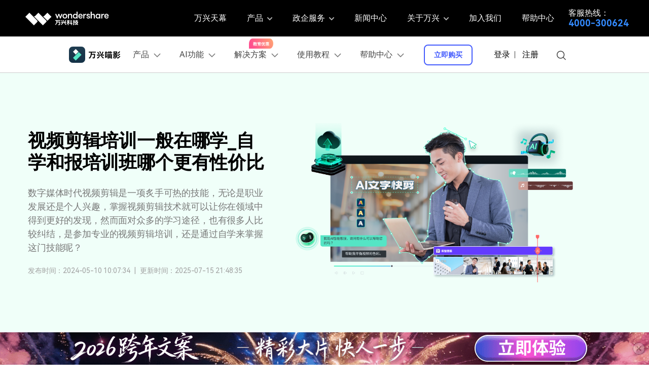

--- FILE ---
content_type: text/html
request_url: https://miao.wondershare.cn/article-company/448615.html
body_size: 53443
content:
<!DOCTYPE html>

<!DOCTYPE html>
<html lang="en">
<head> 
<meta charset="UTF-8">
<meta name="viewport" content="width=device-width,user-scalable=0,initial-scale=1,maximum-scale=1, minimum-scale=1" />
<link rel="shortcut icon" href="https://images.wondershare.cn/miao-zh-square-green.png" mce_href="https://images.wondershare.cn/miao-zh-square-green.png"type="image/x-icon"/>

<!-- facebook -->
<meta property="og:title" content="视频剪辑培训值得选择吗？和自学相比哪个性价比高？">
<meta property="og:type" content="视频剪辑培训">
<meta property="og:image" content="">
<meta property="og:description" content="数字媒体时代视频剪辑是一项炙手可热的技能，无论是职业发展还是个人兴趣，掌握视频剪辑技术就可以让你在领域中得到更好的发现，然而面对众多的学习途径，也有很多人比较纠结，是参加专业的视频剪辑培训，还是通过自学来掌握这门技能呢？">
<!-- twitter -->  
<meta name="twitter:title" content="视频剪辑培训值得选择吗？和自学相比哪个性价比高？" />
<meta name="twitter:card" content="视频剪辑培训" />
<meta name="twitter:description" content="数字媒体时代视频剪辑是一项炙手可热的技能，无论是职业发展还是个人兴趣，掌握视频剪辑技术就可以让你在领域中得到更好的发现，然而面对众多的学习途径，也有很多人比较纠结，是参加专业的视频剪辑培训，还是通过自学来掌握这门技能呢？" />  
<meta name="twitter:image" content="" />
<!-- twitter -->  
<meta name="linkedin:title" content="视频剪辑培训值得选择吗？和自学相比哪个性价比高？" />
<meta name="linkedin:card" content="视频剪辑培训" />
<meta name="linkedin:description" content="数字媒体时代视频剪辑是一项炙手可热的技能，无论是职业发展还是个人兴趣，掌握视频剪辑技术就可以让你在领域中得到更好的发现，然而面对众多的学习途径，也有很多人比较纠结，是参加专业的视频剪辑培训，还是通过自学来掌握这门技能呢？" />  
<meta name="linkedin:image" content="" />

<title>视频剪辑培训值得选择吗？和自学相比哪个性价比高？</title>
<meta name="description" content="数字媒体时代视频剪辑是一项炙手可热的技能，无论是职业发展还是个人兴趣，掌握视频剪辑技术就可以让你在领域中得到更好的发现，然而面对众多的学习途径，也有很多人比较纠结，是参加专业的视频剪辑培训，还是通过自学来掌握这门技能呢？" />
<link rel="canonical" href="https://miao.wondershare.cn/article-company/448615.html" />
    <!-- baidutongji-->
<script>
var _hmt = _hmt || [];
(function() {
  var hm = document.createElement("script");
  hm.src = "https://hm.baidu.com/hm.js?56387c88d6884fa5a8813833d1552ebb";
  var s = document.getElementsByTagName("script")[0];
  s.parentNode.insertBefore(hm, s);
  })();
</script>
<!-- Google Tag Manager -->

<script>(function(w,d,s,l,i){w[l]=w[l]||[];w[l].push({'gtm.start':
new Date().getTime(),event:'gtm.js'});var f=d.getElementsByTagName(s)[0],
j=d.createElement(s),dl=l!='dataLayer'?'&l='+l:'';j.async=true;j.src=
'https://www.googletagmanager.com/gtm.js?id='+i+dl;f.parentNode.insertBefore(j,f);
})(window,document,'script','dataLayer','GTM-KFNJ2HP');</script>
<!-- End Google Tag Manager -->


<!-- QT Manager -->
<script>
(function(w, d, s, q) 
{ 
 w[q] =w[q] || []; 
 var f=d.getElementsByTagName(s)[0],
 j=d.createElement(s); 
 j.async=true; 
 j.id='beacon-aplus'; 
 j.src='https://o.alicdn.com/QTSDK/quicktracking-sdk/qt_web.umd.js'; 
 f.parentNode.insertBefore(j, f);
})(window, document, 'script', 'aplus_queue');
//集成应用的appKey
aplus_queue.push({ 
    action: 'aplus.setMetaInfo', 
    arguments: ['appKey', '8xidhuajw0r5morwu3c5h7sc'] 
});

//如果是私有云部署还需要在上面那段JS后面紧接着添加日志域名埋点
//通常私有云日志服务端域名类似于：xxx-web-api.xxx.com.cn, 具体域名在“管理控制台-采集信息”模块中获取
// test
aplus_queue.push({ 
    action: 'aplus.setMetaInfo', 
    arguments: ['trackDomain', 'https://analytics.wondershare.cc:8106']  
});
aplus_queue.push({
    action: 'aplus.setMetaInfo',
    arguments: ['aplus-preset-events-disabled', [
        '$$_page_leave', //预制页面离开事件
    ]] 
});
aplus_queue.push({
    action: 'aplus.setMetaInfo',
    arguments: ['aplus-autotrack-enabled', true]
});
</script>
<!-- End QT Manager -->
<script>
document.addEventListener('DOMContentLoaded', function() {
    var links = document.querySelectorAll('a');

    links.forEach((link, index) => {
        var href = link.getAttribute('href') || '';
        link.setAttribute('data-linkurl', href);
        link.setAttribute('data-position', `position-${index}`);
    });
});
</script> 
    <link rel="stylesheet" href="https://allstatics.wondershare.cn/neveragain/2019/assets/style/bootstrap-filmora-9.min.css"/>
<!-- VIS颜色定义 -->
<style>
  :root {--article-primary: #50E3C2;--article-primary-1: #F0FFF9;--article-primary-2: #DEFFF3;--article-primary-4: #269686;--article-secondary: #07273D;--article-btn-fill-text: #07273D}
.btn {border-radius:4px;}

</style>

<!-- 文章样式文件 -->
<link rel="stylesheet" href="https://allstatics.wondershare.cn/neveragain/2019/assets/style/font-custom-hm.min.css">
<link rel="stylesheet" href="https://www.wondershare.cn/assets/common-article-2022.css">
<link rel="stylesheet" href="https://huifu.wondershare.cn/assets/css/chunk-vendors.css">
<style>
  .article-2022 article .btn-groups.dev-mobile > *:nth-child(n+2) {display: block;}
.article-banner .container{height:auto!important}
.wechat-qrcode .help{ display:block;margin: 0;background: none;padding: 0;}
.social-share .social-share-icon{margin:4px}
.social-share .icon-wechat .wechat-qrcode .help p{color:#000}
.footer-float-block .wsc-icon [class^="wsc-svg"]{fill:#fff!important}
h1, h2, h3, h4, h5, h6, .h1, .h2, .h3, .h4, .h5, .h6{
    color: inherit;
}
@media(max-width:1023px){
  .article-2022 article iframe{width:100%!important}
}
@media(max-width:767px){
  .speed{white-space:normal!important}
  .article-2022 article iframe{height:220px!important}
}
</style>


<link rel="stylesheet" href="https://www.wondershare.cn/assets/ws_common.css">
<script type="text/javascript">
            var CHANNEL_ID = "206";
            var SITE_ID = "206";
            var CMS_LANGUAGE = "zh";
            var TEMPLATE_ID = "10010269";
            var PAGE_ID = "448615";
            var TEMPLATE_MODULE = "article";
            var TEMPLATE_TYPE = "content";
</script></head>
<body data-pro="filmora" data-cat="template" data-nav="basic" data-sys="auto" data-dev="auto" data-tar="auto" data-lan="en">
<style>
  *[data-dev="auto"] .dev-ipad,*[data-dev="mobile"] .dev-ipad,*[data-dev="desktop"] .dev-ipad,*[data-dev="ipad"] .dev-desktop,*[data-dev="ipad"] .dev-mobile {display: none !important;margin: 0 !important;}
</style>
<link href="https://assets.shencut.com/style/fonticon-filmora.css" rel="stylesheet">
<link rel="stylesheet" href="https://allstatics.wondershare.cn/neveragain/2019/assets/style/wsc-header-footer-2020.min.css" />
<!-- pc端下载按钮标签切换效果 -->
<style>
  .wsc-header2020 .wsc-header2020-navbar-filmora .header-download-label {position: absolute;top: -6px;right: 0;z-index: 2;pointer-events: none;height: 20px;transform-origin: right bottom;}
  .wsc-header2020 .wsc-header2020-navbar-filmora .header-download-label1 {animation: headerFlipRotate3 15s ease-in-out infinite;}
  .wsc-header2020 .wsc-header2020-navbar-filmora .header-download-label2 {animation: headerFlipRotate3 15s ease-in-out 5s infinite;opacity: 0;}
  .wsc-header2020 .wsc-header2020-navbar-filmora .header-download-label3 {animation: headerFlipRotate3 15s ease-in-out 10s infinite;opacity: 0;}
  @keyframes headerFlipRotate3 {
    0% {opacity: 1;transform: rotate(0deg);}
    30% {opacity: 1;transform: rotate(0deg);}
    33.33% {opacity: 0;transform: rotate(15deg);}
    97% {opacity: 0;transform: rotate(15deg);}
    100% {opacity: 1;transform: rotate(0deg);}
  }
</style>
<style>
    .wsc-header2020-navbar-main .navbarDropdown-download-wrapper {
        display: none;
    }

    .wsc-header2020-navbar-main .navbarDropdown-download-wrapper {
        position: relative;
        left: 0;
        bottom: 0;
        width: 100%;
        height: 56px;
        background: linear-gradient(93.19deg, #83FFE9 0%, #58FFDA 50.5%, #00F0FF 100%);
        display: flex;
        align-items: center;
        justify-content: center;
        font-size: 18px;
        font-weight: 700;
        color: #000;
    }

    .wsc-header2020-navbar-main .navbarDropdown-download-wrapper:hover {
        background: linear-gradient(90deg, #53FBD5 0%, #53FBD5 25%, #BDFF89 50%, #53FBD5 75%, #53FBD5 100%);
    }

    .wsc-header2020-navbar-main .navbarDropdown-download-wrapper .navbar-dropdown-downloadIcon {
        width: 24px;
        height: 24px;
        margin-right: 10px;
        position: relative;
    }

    .wsc-header2020-navbar-main .navbarDropdown-download-wrapper .navbar-dropdown-downloadIcon::before {
        content: '';
        width: 10px;
        height: 12px;
        position: absolute;
        top: 4px;
        left: 7px;
        background: url('[data-uri]') no-repeat center / 100% auto;
        transition: transform 0.3s ease;
        animation: headerArrawMoveTop 1s infinite;
    }

    .wsc-header2020-navbar-main .navbarDropdown-download-wrapper .navbar-dropdown-downloadIcon::after {
        content: '';
        width: 16px;
        height: 5px;
        position: absolute;
        bottom: 4px;
        left: 4px;
        background: url('[data-uri]') no-repeat center / 100% auto;
    }

    .wsc-header2020-navbar-main .navbarDropdown-download-wrapper .navbar-dropdown-downloadBtn {
        position: absolute;
        width: 100%;
        height: 100%;
        top: 0;
        left: 0;
        z-index: 2;
    }

    @keyframes headerArrawMoveTop {

        0%,
        100% {
            transform: translate(0, 0px);
        }

        50% {
            transform: translate(0, -2px);
        }
    }

    .search-icon {
        display: inline-block;
        margin-left: 20px;
        vertical-align: top;
    }

    .wsc-header2020-navbar-main .wsc-header2020-navbar-nav .tag-new {
        width: 36px;
        height: 15px;
        background: linear-gradient(128.98deg,
                #39fbe5 38.72%,
                #30e6ff 71.04%,
                #57aeff 114.37%);
        border-radius: 4px 4px 4px 0;
        font-size: 12px;
        font-weight: 700;
        color: #07273d;
        text-align: center;
        line-height: 1;
        padding-top: 2px;
        display: inline-block;
        margin-left: 4px;
        font-family: "Outfit", -apple-system, blinkmacsystemfont, "Segoe UI", roboto,
            "Helvetica Neue", arial, "Noto Sans", sans-serif, "Apple Color Emoji",
            "Segoe UI Emoji", "Segoe UI Symbol", "Noto Color Emoji";
    }

    .wsc-header2020 .wsc-header2020-navbar-main .wsc-header2020-navbar-brand {
        line-height: 0;
    }

    @media (max-width: 768px) {
        .video-wrap {
            height: 13.5rem !important;
            max-height: 37.5rem !important;
            min-height: 0 !important;
        }

        #wsc-seasonal-scaffolding-sm {
            display: none !important;
        }

        .filmora-icon {
            width: 2rem !important;
            height: 2rem !important;
        }

        .download-btn {
            font-size: 0.8rem !important;
        }

        .wsc-header2020 .wsc-header2020-navbar-main .wsc-header2020-navbar-brand {
            padding: 10px 0 !important;
        }
    }

    header .header-extra .extra .action-txt a:first-child:after {
        background: #404040;
    }

    header .header-extra .extra .action-txt a:first-child {
        position: relative;
        margin-right: 10px;
        padding-right: 10px;
    }

    header .header-extra .extra .action-txt a:first-child:after {
        position: absolute;
        content: "";
        background: #404040;
        width: 1px;
        height: 14px;
        right: 0;
        top: calc(50% - 7px);
    }

    .hidden {
        display: none !important;
    }

    header .header-extra .avatar img {
        width: 30px;
        height: 30px;
        border-radius: 50%;
        vertical-align: middle;
        overflow: hidden;
        margin-left: 23px;
    }

    header .user-menu-box.active {
        max-height: 222px;
    }

    header .user-menu-box {
        position: absolute;
        z-index: 30;
        left: 0;
        top: 40px;
        padding: 6px;
        max-width: 200px;
        min-width: 172px;
    }

    header .user-action a {
        padding: 0 15px;
        display: block;
        text-align: center;
        cursor: pointer;
    }

    header .user-action {
        list-style: none;
        padding-left: 0;
    }

    header .user-menu {
        background-color: #fff;
        position: relative;
        box-shadow: 0 1px 4px 0 rgba(0, 0, 0, 0.13);
        font-size: 16px;
        line-height: 40px;
    }

    .wsc-header2020 .wsc-header2020-navbarDropdown-toggle {
        font-size: 16px;
    }

    .wsc-header2020-navbar-main .wsc-header2020-navbar-nav .wsc-header2020-navbarDropdown-menu ul,
    .wsc-header2020-navbar-main .wsc-header2020-navbar-nav .wsc-header2020-navbarDropdown-menu .wsc-header2020-dropdownMenuBody-list {
        list-style: none;
        padding: 0;
    }

    .wsc-header2020-navbar-main .wsc-header2020-navbar-nav .wsc-header2020-navbarDropdown-menu a:hover {
        color: #006dff;
        text-decoration: underline;
    }
    .wsc-header2020 .buy-label{
        position: absolute;
        top: 6px;
        right: 0;
        z-index: 2;
        pointer-events: none;
        height: 20px;
        transform-origin: right bottom;
    }
    .wsc-header2020 .buy-label-1{
        animation: headerFlipRotate3 15s ease-in-out infinite;
    }
    .wsc-header2020 .buy-label-2{
        animation: headerFlipRotate3 15s ease-in-out 5s infinite;
        opacity: 0;
    }
    .wsc-header2020 .buy-label-3{
        animation: headerFlipRotate3 15s ease-in-out 10s infinite;
        opacity: 0;
    }
    @keyframes headerFlipRotate3 {
        0% {opacity: 1;transform: rotate(0deg);}
        30% {opacity: 1;transform: rotate(0deg);}
        33.33% {opacity: 0;transform: rotate(15deg);}
        97% {opacity: 0;transform: rotate(15deg);}
        100% {opacity: 1;transform: rotate(0deg);}
    }
    @media (min-width: 1280px) {
        .wsc-header2020 .wsc-header2020-navbar-main .wsc-header2020-navbarDropdown-toggle::before {
            background-color: transparent;
        }

        .wsc-header2020 .wsc-header202004-navbar-wondershare .wsc-header2020-navbar-brand {
            padding: 2px 0;
        }

        .wsc-header2020 .wsc-header2020-dropdownMenuBody-box {
            padding: 8px 0;
            box-shadow: none;
        }

        .wsc-header2020 .wsc-header2020-dropdownMenuBody-list li a:hover {
            text-decoration: none;
        }
        .wsc-header2020 .buy-label{
            right: 18px;
            top: -6px;
        }
    }

    .icon-weixin {
        position: relative;
    }

    .icon-weixin .icon-weixin-box {
        display: none;
        position: absolute;
        bottom: 120%;
        left: 50%;
        transform: translateX(-50%);
        -webkit-transform: translateX(-50%);
        -moz-transform: translateX(-50%);
        background-color: #fff;
        width: 200%;
        min-width: 13rem;
    }

    .icon-weixin .icon-weixin-box:after {
        display: block;
        content: "";
        position: absolute;
    }

    .icon-weixin .icon-weixin-box[position-absolute="right"] {
        left: auto;
        right: 0;
        transform: translateX(0);
        -webkit-transform: translateX(0);
        -moz-transform: translateX(0);
    }

    .icon-weixin .icon-weixin-box[position-absolute="left"] {
        left: 0;
        transform: translateX(0);
        -webkit-transform: translateX(0);
        -moz-transform: translateX(0);
    }

    @media (max-width: 1280px) {
        header .header-extra .avatar img {
            margin: 0;
        }

        header .header-extra {
            padding: 12px 16px;
        }

        header .user-menu-box.active {
            position: relative;
            top: 6px;
        }
    }

    @media (max-width: 991.99px) {
        header .header-extra {
            padding: 12px 16px;
        }

        .icon-weixin .icon-weixin-box[position-absolute="mobile-left"] {
            left: 0;
            right: auto;
            transform: translateX(0);
            -webkit-transform: translateX(0);
            -moz-transform: translateX(0);
        }

        .icon-weixin .icon-weixin-box[position-absolute="mobile-right"] {
            left: auto;
            right: 0;
            transform: translateX(0);
            -webkit-transform: translateX(0);
            -moz-transform: translateX(0);
        }
    }

    .icon-weixin:hover .icon-weixin-box {
        display: -webkit-box;
        display: -ms-flexbox;
        display: flex;
    }

    .user-menu-box .wsc-icon.wsc-icon-md {
        height: 1.1rem;
    }

    .wsc-header2020-navbar-main .wsc-header2020-navbar-nav .navbar-products .platform-box {
        border-radius: 8px;
        color: #000;
        margin-bottom: 14px;
        padding: 8px 24px;
    }

    .wsc-header2020-navbar-main .wsc-header2020-navbar-nav .navbar-products .platform-box span.arrow {
        padding-bottom: 0;
    }

    .wsc-header2020-navbar-main .wsc-header2020-navbar-nav a.wsc-header2020-dropdown-learnMore,
    .wsc-header2020-navbar-main .wsc-header2020-navbar-nav .wsc-header2020-dropdownMenuBody-list-otherLink {
        display: none !important;
    }

    .wsc-header2020-navbar-main .wsc-header2020-navbar-nav .wsc-header2020-navbarDropdown-menu a span.arrow {
        opacity: 0;
        display: inline-block;
        padding-bottom: 4px;
    }

    .wsc-header2020-navbar-main .wsc-header2020-navbar-nav .wsc-header2020-navbarDropdown-menu a:hover span.arrow {
        opacity: 1;
    }

    .wsc-header2020-navbar-main .wsc-header2020-navbar-nav .navbar-ai .wsc-header2020-dropdownMenu-body.ai-tab-content {
        display: block;
    }

    .wsc-header2020-navbar-main .wsc-header2020-navbar-nav .navbar-ai .wsc-header2020-dropdownMenuTabs-content .ai-all-style {
        display: block !important;
        font-weight: 700;
        font-size: 18px;
        line-height: 1;
        color: #006dff;
        padding: 16px 0 8px 0px;
        font-size: 13px;
        text-align: center;
    }

    .wsc-header2020-navbar-main .wsc-header2020-navbar-nav .navbar-ai .wsc-header2020-dropdownMenuTabs-content {
        margin: 8px 16px 8px 24px;
    }

    .wsc-header2020-navbar-main .wsc-header2020-navbar-nav .navbar-ai .wsc-header2020-dropdownMenuTabs-content .ai-box-style {
        padding: 9px 12px;
        display: inline-block !important;
        font-weight: 700;
        text-align: center;
        font-size: 14px;
        line-height: 1.2;
        background: linear-gradient(315deg, #eef7ff 7.2%, #effdfa 92.8%);
        border-radius: 8px;
        border: 1px solid transparent;
        width: 49%;
    }

    .wsc-header2020-navbar-main .wsc-header2020-navbar-nav .navbar-article .item-create .wsc-header2020-dropdownMenuBody-list .wsc-header2020-dropdownMenuBody-box {
        padding: 0;
    }

    .wsc-header2020-navbar-main .wsc-header2020-navbar-nav .navbar-article .item-create .wsc-header2020-dropdownMenuBody-list .features-list {
        white-space: normal;
    }

    .wsc-header2020-navbar-main .wsc-header2020-navbar-nav .navbar-article .item-create .wsc-header2020-dropdownMenuBody-list .features-list li {
        padding: 4px;
        margin-bottom: 0;
        display: inline-block;
        width: 49.2%;
    }

    .wsc-header2020-navbar-main .wsc-header2020-navbar-nav .navbar-article .navbar-left-list li a {
        flex-direction: column;
        align-items: center;
    }

    .wsc-header2020-navbar-main .wsc-header2020-navbar-nav .navbar-article .navbar-left-list li a img {
        margin-top: 0;
        margin-bottom: 12px;
        width: 24px;
    }

    .wsc-header2020-navbar-main .wsc-header2020-navbar-nav .navbar-article .navbar-left-list li a span {
        font-size: 14px;
        line-height: 1;
        font-weight: 700;
        color: #000;
    }

    .wsc-header2020-navbar-main .wsc-header2020-navbar-nav .navbar-article .box-create-last>div:not(:last-child) {
        margin-bottom: 16px;
    }

    .wsc-header2020-navbar-main .wsc-header2020-navbar-nav .navbar-article .wsc-header2020-dropdownMenuBody-box>div:last-child {
        margin-top: 16px;
    }

    .wsc-header2020-navbar-main .wsc-header2020-navbar-nav .text-desc {
        color: #787878;
        font-size: 12px;
        white-space: normal;
    }


    .wsc-header2020 .wsc-header2020-navbar-main .wsc-header2020-navbar-nav .wsc-header2020-navbarDropdown-menu .item-business .business-box {
        display: inline-block;
        padding: 16px;
        width: fit-content;
        background: linear-gradient(315deg, #EEF7FF 7.2%, #EFFDFA 92.8%);
        text-wrap: wrap;
        color: #000;
        border-radius: 8px;
        text-decoration: none;
    }

    .wsc-header2020 .wsc-header2020-navbar-main .wsc-header2020-navbar-nav .wsc-header2020-navbarDropdown-menu .item-business .business-box:hover {
        background: #DEFFF3;
    }

    .wsc-header2020 .wsc-header2020-navbar-main .wsc-header2020-navbar-nav .wsc-header2020-navbarDropdown-menu .item-business .business-box .business-img {
        text-align: center;
    }

    .wsc-header2020 .wsc-header2020-navbar-main .wsc-header2020-navbar-nav .wsc-header2020-navbarDropdown-menu .item-business .business-box h6 {
        display: flex;
        justify-content: space-between;
        margin: 16px 0 8px;
    }

    .wsc-header2020-navbar-main .wsc-header2020-navbar-nav .navbar-products .platform-box {
        background: linear-gradient(82.83deg, #EEF7FF 0%, #EFFDFA 100%);
        border-radius: 8px;
        color: #000;
        display: flex;
        margin-bottom: 10px;
        padding: 8px 24px;
    }

    .wsc-header2020-navbar-main .wsc-header2020-navbar-nav .navbar-products .platform-title {
        font-size: 1rem;
        font-weight: 700;
        margin-right: 10px;
        margin-top: 12px;
        min-width: 65px;
    }

    .wsc-header2020-navbar-main .wsc-header2020-navbar-nav .navbar-products .platform-list a {
        display: inline-flex;
        align-items: center;
    }

    .wsc-header2020-navbar-main .wsc-header2020-navbar-nav .navbar-products .platform-list a .platform-icon {
        margin-right: 10px;
    }

    @media screen and (max-width: 1024px) {
        .download-btn {
            padding: 0.4rem 0.8rem;
        }
    }

    @media (min-width: 1280px) {
        .wsc-header2020 .wsc-header2020-navbar-nav .navbar-help .wsc-header2020-dropdownMenuBody-item {
            max-width: 22%;
        }

        .wsc-header2020 .wsc-header2020-navbar-nav .navbar-solutions .wsc-header2020-dropdownMenuBody-item {
            max-width: 18%;
        }

        .wsc-header2020 .wsc-header2020-navbarDropdown-toggle svg {
            transition: all .2s;
        }

        .wsc-header2020 .wsc-header2020-navbarDropdown-toggle[aria-expanded="true"] svg {
            transform: rotate(180deg) !important;
        }

        .wsc-header2020-navbar-main .wsc-header2020-navbar-nav .wsc-header2020-dropdownMenuBody-item {
            max-width: max-content;
        }

        .wsc-header2020 .wsc-header2020-dropdownMenuBody-hr-vertical {
            border-color: #c0c0c0;
        }

        .wsc-header2020 .wsc-header2020-dropdownMenuBody-list {
            line-height: 1;
            font-size: 16px;
        }

        .wsc-header2020-navbar-main .wsc-header2020-navbar-nav .wsc-header2020-dropdownMenuBody-item .wsc-header2020-dropdownMenuBody-title.title-main {
            opacity: 0;
        }

        .wsc-header2020 .navbar-products .wsc-header2020-dropdownMenuBody-list li {
            padding-top: 0;
        }

        .wsc-header2020-navbar-main .wsc-header2020-navbar-nav .navbar-products .platform-box {
            padding: 32px 14px 32px 24px;
        }

        .wsc-header2020-navbar-main .wsc-header2020-navbar-nav .wsc-header2020-dropdownMenuBody-item.item-platforms .platform-list li {
            padding: 10px 0;
        }

        .wsc-header2020-navbar-main .wsc-header2020-navbar-nav .wsc-header2020-dropdownMenuBody-item.item-platforms {
            margin-right: 8px;
        }

        .wsc-header2020-navbar-main .wsc-header2020-navbar-nav .wsc-header2020-dropdownMenuBody-item.item-features {
            max-width: 555px;
        }

        .wsc-header2020-navbar-main .wsc-header2020-navbar-nav .navbar-products .item-features .wsc-header2020-dropdownMenuBody-list {
            display: flex;
            margin-left: -32px;
            margin-right: -32px;
        }

        .wsc-header2020-navbar-main .wsc-header2020-navbar-nav .navbar-products .item-features .wsc-header2020-dropdownMenuBody-list>li {
            padding: 0 32px;
            border-left: 1px solid rgba(0, 0, 0, 0.15);
        }

        .wsc-header2020-navbar-main .wsc-header2020-navbar-nav .navbar-products .item-features .wsc-header2020-dropdownMenuBody-list>li:first-child {
            border-left: none;
        }

        .wsc-header2020-navbar-main .wsc-header2020-navbar-nav .navbar-products .item-features .wsc-header2020-dropdownMenuBody-list .wsc-header2020-dropdownMenuBody-box {
            padding: 0;
        }

        .wsc-header2020-navbar-main .wsc-header2020-navbar-nav .navbar-products .item-features .wsc-header2020-dropdownMenuBody-list .features-list li {
            padding: 0;
            margin-bottom: 24px;
            display: block;
            width: 100%;
            text-wrap: nowrap;
        }

        .wsc-header2020-navbar-main .wsc-header2020-navbar-nav a.wsc-header2020-dropdown-learnMore {
            padding: 9px 0;
            display: block !important;
            font-weight: 700;
            text-align: center;
            font-size: 14px;
            margin-top: 24px;
            background: linear-gradient(315deg, #eef7ff 7.2%, #effdfa 92.8%);
            border-radius: 8px;
            border: 1px solid transparent;
        }

        .wsc-header2020-navbar-main .wsc-header2020-navbar-nav .navbar-products .wsc-header2020-dropdownMenuBody-item.item-assets {
            max-width: max-content;
            padding: 0;
        }

        .wsc-header2020-navbar-main .wsc-header2020-navbar-nav .navbar-products .wsc-header2020-dropdownMenuBody-item.item-assets .wsc-header2020-dropdownMenuBody-box {
            display: flex;
            flex-direction: column;
            justify-content: space-between;
            height: 100%;
        }

        .wsc-header2020-navbar-main .wsc-header2020-navbar-nav .navbar-products .item-assets .wsc-header2020-dropdownMenuBody-list {
            flex: 1;
        }

        .wsc-header2020-navbar-main .wsc-header2020-navbar-nav .navbar-products .item-assets .wsc-header2020-dropdownMenuBody-list>li {
            padding: 0 32px;
            border-left: 1px solid rgba(0, 0, 0, 0.15);
            height: 100%;
        }

        .wsc-header2020-navbar-main .wsc-header2020-navbar-nav .navbar-products .item-assets .wsc-header2020-dropdownMenuBody-list>li .wsc-header2020-dropdownMenuBody-list-otherLink {
            display: inline-block !important;
            padding: 12px 0;
            font-weight: 700;
            color: #006dff;
            text-decoration: underline;
        }

        .wsc-header2020-navbar-main .wsc-header2020-navbar-nav .navbar-products .item-assets .wsc-header2020-dropdownMenuBody-list .wsc-header2020-dropdownMenuBody-box,
        .wsc-header2020-navbar-main .wsc-header2020-navbar-nav .wsc-header2020-dropdownMenuBody-box {
            padding: 0;
        }

        .wsc-header2020-navbar-main .wsc-header2020-navbar-nav .navbar-products .item-assets .wsc-header2020-dropdownMenuBody-list .features-list li {
            padding: 0;
            margin-bottom: 21px;
            display: block;
            width: 100%;
            text-wrap: nowrap;
        }

        .wsc-header2020-navbar-main .wsc-header2020-navbar-nav .navbar-ai .wsc-header2020-dropdownMenuTabs-content {
            width: max-content;
            padding: 0;
        }

        .wsc-header2020-navbar-main .wsc-header2020-navbar-nav .navbar-ai .wsc-header2020-dropdownMenu-body.ai-tab-content {
            max-width: 700px;
            padding: 0;
            display: flex;
            justify-content: space-between;
        }

        .wsc-header2020-navbar-main .wsc-header2020-navbar-nav .navbar-ai .wsc-header2020-dropdownMenuTabs-content .wsc-header2020-dropdownMenu-tabs .wsc-header2020-dropdownMenuTabs-item {
            padding: 0;
        }

        .wsc-header2020-navbar-main .wsc-header2020-navbar-nav .navbar-ai .wsc-header2020-dropdownMenuBody-item {
            margin-left: 40px;
        }

        .wsc-header2020-navbar-main .wsc-header2020-navbar-nav .navbar-ai .wsc-header2020-dropdownMenuTabs-content {
            margin: 0;
            margin-right: 40px;
        }

        .wsc-header2020-navbar-main .wsc-header2020-navbar-nav .navbar-ai .wsc-header2020-dropdownMenuTabs-content .ai-box-style {
            padding: 18px 24px;
            display: block !important;
            font-size: 18px;
            line-height: 1.2;
            margin-bottom: 10px;
            width: auto;
            opacity: 1;
        }

        .wsc-header2020-navbar-main .wsc-header2020-navbar-nav .navbar-ai .wsc-header2020-dropdownMenuTabs-content .ai-box-style[aria-expanded="true"] {
            background: #defff3;
            border-color: #50e3c2;
            text-decoration: none;
            color: #000;
        }

        .wsc-header2020-navbar-main .wsc-header2020-navbar-nav .navbar-ai .wsc-header2020-dropdownMenuTabs-content .ai-box-style:hover {
            background: #defff3;
            border-color: #50e3c2;
            text-decoration: none;
            color: #000;
        }

        .wsc-header2020-navbar-main .wsc-header2020-navbar-nav .navbar-ai .wsc-header2020-dropdownMenuTabs-content .ai-all-style {
            padding: 21px 24px 15px 24px;
            font-size: 18px;
            text-align: left;
        }

        .wsc-header2020-navbar-main .wsc-header2020-navbar-nav .navbar-ai .list-box li {
            padding: 16px 0;
        }

        .wsc-header2020-navbar-main .wsc-header2020-navbar-nav .navbar-article .wsc-header2020-dropdownMenuBody-item {
            margin: 0 16px;
        }

        .wsc-header2020-navbar-main .wsc-header2020-navbar-nav .navbar-article .wsc-header2020-dropdownMenuBody-item:first-child .wsc-header2020-dropdownMenuBody-list li {
            margin-bottom: 32px;
            padding: 0;
        }

        .wsc-header2020-navbar-main .wsc-header2020-navbar-nav .navbar-article .list-box ul {
            max-width: 50%;
        }

        .wsc-header2020-navbar-main .wsc-header2020-navbar-nav .navbar-article .item-who {
            max-width: 380px;
        }

        .wsc-header2020-navbar-main .wsc-header2020-navbar-nav .navbar-article .item-create .wsc-header2020-dropdownMenuBody-list {
            display: flex;
            margin-left: -32px;
            margin-right: -32px;
        }

        .wsc-header2020-navbar-main .wsc-header2020-navbar-nav .navbar-article .item-create .wsc-header2020-dropdownMenuBody-list>li {
            padding: 0 32px;
        }

        .wsc-header2020-navbar-main .wsc-header2020-navbar-nav .navbar-article .item-create .wsc-header2020-dropdownMenuBody-list .features-list li {
            padding: 0;
            margin-bottom: 24px;
            line-height: 1;
            display: block;
            width: 100%;
            text-wrap: nowrap;
        }

        .wsc-header2020-navbar-main .wsc-header2020-navbar-nav .navbar-article .navbar-left-list li {
            width: 50%;
        }

        .wsc-header2020-navbar-main .wsc-header2020-navbar-nav .navbar-article .navbar-left-list li a {
            padding: 32px;
        }

        .wsc-header2020-navbar-main .wsc-header2020-navbar-nav .navbar-article .box-create-last {
            height: 100%;
            display: flex;
            flex-direction: column;
            justify-content: space-between;
        }

        .wsc-header2020-navbar-main .wsc-header2020-navbar-nav .navbar-article .navbar-left-list li a img {
            width: 40px;
        }

        .wsc-header2020-navbar-main .wsc-header2020-navbar-nav .navbar-article .navbar-left-list li a span {
            font-size: 16px;
        }

        .wsc-header2020-navbar-main .wsc-header2020-navbar-nav .navbar-article .item-create .wsc-header2020-dropdownMenuBody-list .wsc-header2020-dropdownMenuBody-box {
            padding: 0 32px;
        }

        .wsc-header2020-navbar-main .wsc-header2020-navbar-nav .navbar-article .item-create .wsc-header2020-dropdownMenuBody-list .wsc-header2020-dropdownMenuBody-box div:last-child {
            margin-top: 68px;
        }

        .wsc-header2020 .item-community .wsc-header2020-dropdownMenuBody-list li {
            padding: 12px 0;
        }

    }

    .wsc-header2020 .wsc-header2020-navbar-pdfelement .wsc-header2020-navbarDropdown-toggle[aria-expanded="true"],
    .wsc-header2020 .wsc-header2020-navbar-pdfelement .wsc-header2020-navbarDropdown-toggle:hover {
        color: #006dff;
    }

    .topnav-link {
        position: relative;
    }

    .topnav-link:hover {
        color: #006dff;
        transition: none;
        font-weight: 700;
    }

    .topnav-link:hover::after {
        position: absolute;
        top: 4px;
        right: -14px;
        content: ">";
    }

    .wsc-header2020 .wsc-header2020-navbar-linkBtn {
        font-size: 14px;
        font-weight: 700;
        border-radius: 8px;
    }

    .wsc-header2020-navbar-linkBtn-outline {
        font-size: 14px !important;
        font-weight: 700;
        border-radius: 8px;
    }

    .articleNav-more {
        padding: 20px 0;
        border-top: 1px solid #c0c0c0;
    }

    .moreNav-link {
        display: inline-block;
        width: 120px;
        height: 40px;
        line-height: 40px;
        color: #006dff;
        border-radius: 6px;
        font-size: 14px;
        font-weight: 700;
        border: 1px solid #006dff;
    }

    .moreNav-link:hover {
        text-decoration: none;
        background: #006dff;
        color: #fff;
    }

    .wsc-header2020 .wsc-header2020-dropdownMenuBody-subtitle {
        line-height: 1;
    }

    @media (min-width: 1600px) {
        .wsc-header2020 .wsc-header2020-dropdownMenuBody-item {
            padding: 0 30px;
        }

        .wsc-header2020 .wsc-header2020-dropdownMenuBody-item {
            max-width: 19%;
        }

        .wsc-header2020 .article-navbox .wsc-header2020-dropdownMenuBody-item {
            max-width: 14%;
        }
    }

    .animated-text {
        font-weight: 800;
        animation: colorChange 3s infinite;
        /*设置动画时长为3秒并无限循环 */
    }

    @keyframes colorChange {

        0%,
        25% {
            color: #D62E36;
            /*红色持续时间更长 */
        }

        50% {
            color: #FFA500;
            /*渐变到橙色 */
        }

        100% {
            color: #008000;
            /*最终颜色为绿色 */
        }
    }
</style>


<!-- 移动端底部下载悬浮块 -->
<div class="text-left d-sm-none d-block position-fixed" style="width: 100%; bottom: 0; z-index: 10;">
  <div style="position:relative" id="appboxWrapper">
    <a href="https://apps.apple.com/cn/app/%E4%B8%87%E5%85%B4%E5%96%B5%E5%BD%B1-%E8%A7%86%E9%A2%91%E5%89%AA%E8%BE%91%E4%B8%8E%E8%A7%86%E9%A2%91%E5%88%9B%E4%BD%9C/id6443615873" class="appbox sys-ios" style="display: block;background: #F7F7F7; padding: 8px 16px 8px 38px;text-decoration: none;">
      <div class="d-flex align-items-center justify-content-between">
          <div class="d-flex align-items-center">
              <div class="d-flex align-items-center"> <img src="https://allstatics.wondershare.cn/neveragain/2019/assets/icon/logo/miao9-zh-square.svg" alt="Filmora" width="34" height="34" style="margin-right: 8px;">
                  <div>
                      <div style="color: #000000; font-size: 12px; font-weight: bold; line-height: 1; margin-bottom: 2px;">万兴喵影 - 全新视频剪辑APP</div>
                      <div style="color: #848489; font-size: 12px; line-height: 1;">随时随地创作你的故事</div>
                  </div>
              </div>
          </div>
          <div style="text-decoration: none; padding: 6px 12px;background-color:#006DFF; color: #fff; font-size: 12px; font-weight: bold; line-height: 1; border-radius: 4px;" class="app-download-bottom">下载</div>
      </div>
    </a>
    <a href="https://a.app.qq.com/o/simple.jsp?pkgname=cn.wondershare.filmorago" class="appbox sys-android" style="display: block;background: #F7F7F7; padding: 8px 16px 8px 38px;text-decoration: none;">
      <div class="d-flex align-items-center justify-content-between">
          <div class="d-flex align-items-center">
              <div class="d-flex align-items-center"> <img src="https://allstatics.wondershare.cn/neveragain/2019/assets/icon/logo/miao9-zh-square.svg" alt="Filmora" width="34" height="34" style="margin-right: 8px;">
                  <div>
                      <div style="color: #000000; font-size: 12px; font-weight: bold; line-height: 1; margin-bottom: 2px;">万兴喵影 - 全新视频剪辑APP</div>
                      <div style="color: #848489; font-size: 12px; line-height: 1;">随时随地创作你的故事</div>
                  </div>
              </div>
          </div>
          <div style="text-decoration: none; padding: 6px 12px;background-color:#006DFF; color: #fff; font-size: 12px; font-weight: bold; line-height: 1; border-radius: 4px;" class="app-download-bottom">下载</div>
      </div>
    </a>
    <i onclick="document.getElementById('appboxWrapper').style.display = 'none'" style="position: absolute;left: 16px;top: 50%;transform: translateY(-50%);z-index: 2;">
    <svg class="wsc-svg-symbol-close" xmlns="http://www.w3.org/2000/svg" viewBox="0 0 32 32" width="12" height="12" fill="none" stroke="#5a5b64" stroke-linecap="butt" stroke-linejoin="bevel" stroke-width="2">
        <path d="M2 30 L30 2 M30 30 L2 2"></path>
    </svg>
    </i>
  </div>
</div>

 <!--Start PC首屏底部悬浮广告 -->
<!-- 学社半价服务 -->
<!--<div -->
<!--data-toggle="adnew" -->
<!--data-link="https://miao.wondershare.cn/activity/student-new.html?utm_source=link_in_product&utm_medium=ownmedia&utm_campaign=student_web_footer_ad&utm_content=image_my_my_cn_19053300_2025-08-25" -->
<!--data-link-mobile="https://miao.wondershare.cn/mobile/buy.html?utm_source=link_in_product&utm_medium=ownmedia&utm_campaign=618_web_footer_ad&utm_content=image_my_my_cn_19053300_2025-08-25" -->
<!--data-image-bottom="https://images.wondershare.cn/images2025/student/ad-student-bottom-1.png" -->
<!--data-image-right="https://images.wondershare.cn/images2025/student/ad-student-right-1.png" -->
<!--data-image-mobile="https://images.wondershare.cn/wgp/ad-9zhe-top.png" >-->
<!--</div>-->

<!--<div -->
<!--data-toggle="adnew" -->
<!--data-link="https://miao.wondershare.cn/topic/dangzheng.html?utm_source=link_in_product&utm_medium=ownmedia&utm_campaign=topic_web_footer_ad&utm_content=image_my_my_cn_19053300_2025-07-01" -->
<!--data-link-mobile="https://miao.wondershare.cn/topic/dangzheng.html?utm_source=link_in_product&utm_medium=ownmedia&utm_campaign=topic_web_footer_ad&utm_content=image_my_my_cn_19053300_2025-07-01" -->
<!--data-image-bottom="https://images.wondershare.cn/wgp/function/renqun-dangzheng-ad-bottom.png" -->
<!--data-image-right="https://images.wondershare.cn/wgp/function/renqun-dangzheng-ad-right.png" -->
<!--data-image-mobile="https://images.wondershare.cn/wgp/function/renqun-dangzheng-ad-top.png" >-->
<!--</div>-->

<!--<div data-toggle="adnew"-->
<!--data-link="https://miao.wondershare.cn/"-->
<!--data-link-mobile="https://miao.wondershare.cn/mobile/buy.html"-->
<!--data-image-bottom="https://images.wondershare.cn/images2025/index/update-v15-bottom.png"-->
<!--data-image-right="https://images.wondershare.cn/images2025/index/update-v15-right.png"-->
<!--data-image-mobile="https://images.wondershare.cn/images2025/index/update-v15-top.png" >-->
<!--</div>-->

<div data-toggle="adnew"
data-link="https://miao.wondershare.cn/article-editing/428875.html"
data-link-mobile="https://miao.wondershare.cn/article-editing/428875.html"
data-image-bottom="https://images.wondershare.cn/wgp/article/2026-new-year-bottom.png"
data-image-right="https://images.wondershare.cn/wgp/article/2026-new-year-right.png"
data-image-mobile="https://images.wondershare.cn/wgp/article/2026-new-year-top.png" >
</div>

 <!--End PC首屏底部悬浮广告 -->


<link rel="stylesheet" href="https://www.wondershare.cn/assets/css/wsc-cn-header-footer.css">
<!-- 头文件样式 -->
<style>
    html,
    body,
    h1,
    h2,
    h3,
    h4,
    h5,
    h6,
    .h1,
    .h2,
    .h3,
    .h4,
    .h5,
    .h6,
    .btn {
        font-family: "HarmonyOS Sans", -apple-system, blinkmacsystemfont, "Segoe UI", roboto, "Helvetica Neue", arial, "Noto Sans", sans-serif, "Apple Color Emoji", "Segoe UI Emoji", "Segoe UI Symbol", "Noto Color Emoji" !important;
    }

    .wsc-header2020 .wsc-header2020-navbar-master,
    .wsc-header2020 .wsc-header2020-navbar-master a,
    .wsc-header2020 .wsc-header2020-navbar-master a:hover {
        color: #000000;
    }

    .wsc-header2020 .wsc-header2020-navbar-master .wsc-header2020-navbar-collapse {
        background-color: #FFFFFF;
    }

    .wsc-header2020 .wsc-header2020-navbar-master .wsc-header2020-navbar-brand a span {
        padding-left: 8px;
        color: #FFFFFF;
        margin-top: 10px;
        margin-left: 136px;
        display: inline-block;
        border-left: 1px solid #FFFFFF;
    }

    .wsc-header2020 .wsc-header2020-navbar-master .wsc-header2020-navbarDropdown-toggle,
    .wsc-header2020 .wsc-header2020-navbar-master .wsc-header2020-navbar-item .wsc-header2020-navbar-link {
        font-size: 16px;
        font-weight: 400;
        opacity: 1;
    }

    .wsc-header2020 .wsc-header2020-navbar-master .wsc-header2020-navbar-dropdown,
    .wsc-header2020 .wsc-header2020-navbar-item {
        position: relative;
    }

    .wsc-header2020 .wsc-header2020-navbar-master .wsc-header2020-navbar-dropdown::after,
    .wsc-header2020 .wsc-header2020-navbar-master .wsc-header2020-navbar-item:not(.log-out)::after {
        content: '';
        width: calc(100% - 32px);
        height: 1px;
        background: rgba(0, 0, 0, .2);
        position: absolute;
        bottom: -1px;
        left: 50%;
        transform: translateX(-50%);
    }

    .wsc-header2020 .wsc-header2020-navbar-master .wsc-header2020-navbar-nav:first-child {
        display: none;
    }

    .wsc-header2020 .wsc-header2020-navbar-master .wsc-header2020-dropdownMenuBody-box {
        box-shadow: inset 0 0 0 rgba(0, 0, 0, .2);
    }

    .wsc-header2020 .wsc-header2020-navbar-master .wsc-header2020-navbar-main .wsc-header2020-navbar-brand {
        padding: 10px 0;
    }

    .wsc-header2020 .wsc-header2020-navbar-master .wsc-header2020-navbarDropdown-menu {
        background-color: #FFFFFF;
        line-height: 1;
    }

    .wsc-header2020 .wsc-header2020-navbar-master .wsc-header2020-dropdownMenuBody-list {
        display: block;
    }

    .wsc-header2020 .wsc-header2020-navbar-master .wsc-header2020-dropdownMenuBody-title,
    .wsc-header2020 .wsc-header2020-dropdownMenuBody-list li {
        line-height: 1;
    }

    .wsc-header2020 .wsc-header2020-navbar-master .wsc-header2020-dropdownMenuBody-title>a:hover {
        font-weight: 700;
        text-decoration: none;
    }

    .wsc-header2020 .wsc-header2020-navbar-master .wsc-header2020-navbar-brand a {
        width: 184px;
        background-image: url(https://neveragain.allstatics.com/2019/assets/icon/logo/wondershare-zh-horizontal-white.svg);
        position: relative;
        z-index: 20;
    }

    .icon-weixin {
        position: relative;
    }

    .icon-weixin:hover .icon-weixin-box {
        display: -webkit-box;
        display: -ms-flexbox;
        display: flex;
    }

    .icon-weixin .icon-weixin-box {
        position: absolute;
        bottom: 120%;
        left: -50%;
        display: none;
        width: 200%;
        min-width: 13rem;
        background-color: #FFFFFF;
        -webkit-transform: translateX(-50%);
        -moz-transform: translateX(-50%);
        transform: translateX(-50%);
    }

    .icon-weixin .icon-weixin-box img {
        max-width: 100%;
    }

    .icon-weixin .icon-weixin-box:after {
        position: absolute;
        display: block;
        content: '';
    }

    .icon-weixin .icon-weixin-box[position-absolute=right] {
        right: 0;
        left: auto;
        -webkit-transform: translateX(0);
        -moz-transform: translateX(0);
        transform: translateX(0);
    }

    .icon-weixin .icon-weixin-box[position-absolute=left] {
        left: 0;
        -webkit-transform: translateX(0);
        -moz-transform: translateX(0);
        transform: translateX(0);
    }

    .wsc-header2020 .wsc-header2020-navbar-master .wsc-header2020-navbar-collapse-toggle[aria-expanded="true"]::before {
        top: 0;
    }

    .wsc-header2020 .wsc-header2020-navbar-master .wsc-header2020-navbar-linkBtn {
        margin: 12px 16px;
        padding: 7px 23px;
        border: 1px solid #006DFF;
        font-size: 16px;
        font-weight: 400;
        border-radius: 8px;
        background-color: #006DFF;
        color: #FFFFFF;
    }

    .wsc-header2020 .wsc-header2020-navbar-master .wsc-header2020-navbar-linkBtn:hover {
        background-color: #005DD9;
        border-color: #0057CC;
        color: #FFFFFF;
    }

    .wsc-header2020 .wsc-header2020-navbar-master .wsc-header2020-dropdownMenuBody-box {
        padding: 16px;
        margin-bottom: -16px;
    }

    .wsc-header2020 .wsc-header2020-navbar-master .wsc-header2020-dropdownMenuBody-item:last-child .wsc-header2020-dropdownMenuBody-box {
        margin-bottom: 0;
    }

    .wsc-header2020 .wsc-header2020-navbarDropdown-toggle[aria-expanded="true"]+.wsc-header2020-navbarDropdown-menu {
        transition: none;
    }

    .wsc-header2020 .wsc-header2020-navbar-master .wsc-header2020-navbar-dropdown-product .wsc-header2020-dropdownMenuBody-content-title {
        padding-left: 16px;
    }

    @media (min-width: 992px) {
        .wsc-header2020 .wsc-header2020-navbar-master .wsc-header2020-dropdownMenu-body {
            padding: 24px 0;
        }

        .wsc-header2020 .wsc-header2020-navbar-master .wsc-header2020-navbarDropdown-toggle svg {
            margin-left: 8px;
        }

        .wsc-header2020 .wsc-header2020-navbar-master .wsc-header2020-dropdownMenu-body .wsc-header2020-dropdownMenuBody-content {
            display: flex;
            justify-content: center;
        }

        .wsc-header2020 .wsc-header2020-navbar-master .wsc-header2020-dropdownMenu-body .wsc-header2020-dropdownMenuBody-content .wsc-header2020-dropdownMenuBody-item {
            flex: 1;
        }

        .wsc-header2020 .wsc-header2020-navbar-master .wsc-header2020-dropdownMenuBody-list {
            padding: 0;
            width: auto;
        }

        .wsc-header2020 .wsc-header2020-navbar-master .wsc-header2020-navbar-dropdown-product .wsc-header2020-navbarDropdown-menu>.wsc-header2020-container:last-child {
            border-top: 1px solid #E2E2E2;
            max-width: none;
        }

        .wsc-header2020 .wsc-header2020-navbar-master .wsc-header2020-navbar-dropdown-product .wsc-header2020-dropdownMenu-body .wsc-header2020-dropdownMenuBody-item {
            padding: 0 15px;
            max-width: none;
            /* width: 240px; */
        }

        .wsc-header2020 .wsc-header2020-navbar-master .wsc-header2020-navbar-dropdown-product .wsc-header2020-dropdownMenu-body .wsc-header2020-dropdownMenuBody-item:first-child {
            flex: 2;
        }

        .wsc-header2020 .wsc-header2020-navbar-master .wsc-header2020-navbar-dropdown-product .wsc-header2020-dropdownMenuBody-content-title {
            margin: 0 15px;
            min-height: 42px;
            margin-bottom: 20px;
            padding-left: 0;
            border-bottom: 1px solid rgba(0, 0, 0, .2);
            font-size: 14px;
            font-weight: 700;
        }

        .wsc-header2020 .wsc-header2020-navbar-master .wsc-header2020-navbar-dropdown-product .wsc-header2020-dropdownMenuBody-content-item {
            flex: 1;
        }

        .wsc-header2020 .wsc-header2020-navbar-master .wsc-header2020-navbar-dropdown-product .wsc-header2020-dropdownMenuBody-content-item:first-child {
            flex: 3;
        }

        .wsc-header2020 .wsc-header2020-navbar-master .wsc-header2020-navbar-dropdown-product .wsc-header2020-dropdownMenuBody-list-box {
            display: flex;
            justify-content: space-between;
        }

        .wsc-header2020 .wsc-header2020-navbar-master .wsc-header2020-navbar-dropdown-product .wsc-header2020-dropdownMenuBody-list-box .wsc-header2020-dropdownMenuBody-list {
            flex: 1;
        }

        .wsc-header2020 .wsc-header2020-navbar-master .wsc-header2020-navbar-dropdown-product .wsc-header2020-dropdownMenuBody-content-box {
            display: flex;
        }

        .wsc-header2020 .wsc-header2020-navbar-master .wsc-header2020-navbar-dropdown-business .wsc-header2020-dropdownMenu-body .wsc-header2020-dropdownMenuBody-item {
            padding: 0 32px;
            max-width: 274px;
        }

        .wsc-header2020 .wsc-header2020-navbar-master .wsc-header2020-navbar-dropdown-about .wsc-header2020-dropdownMenu-body .wsc-header2020-dropdownMenuBody-item {
            padding: 0 24px;
            flex: none;
        }

        .wsc-header2020 .wsc-header2020-navbar-master .wsc-header2020-navbar-dropdown-product .wsc-header2020-dropdownMenuBody-box,
        .wsc-header2020 .wsc-header2020-navbar-master .wsc-header2020-navbar-dropdown-business .wsc-header2020-dropdownMenuBody-box,
        .wsc-header2020 .wsc-header2020-navbar-master .wsc-header2020-navbar-dropdown-about .wsc-header2020-dropdownMenuBody-box {
            padding: 0;
        }

        .wsc-header2020 .wsc-header2020-navbar-master .wsc-header2020-navbar-dropdown-product .wsc-header2020-dropdownMenuBody-box .wsc-header2020-dropdownMenuBody-title {
            min-height: 42px;
        }

        .wsc-header2020 .wsc-header2020-navbar-master .wsc-header2020-navbar-dropdown-business .wsc-header2020-dropdownMenuBody-box .wsc-header2020-dropdownMenuBody-title {
            min-height: 42px;
            margin-bottom: 24px;
            border-bottom: 1px solid rgba(0, 0, 0, .2);
        }

        .wsc-header2020 .wsc-header2020-navbar-master .wsc-header2020-navbar-dropdown-product .wsc-header2020-dropdownMenuBody-box .wsc-header2020-dropdownMenuBody-list,
        .wsc-header2020 .wsc-header2020-navbar-master .wsc-header2020-navbar-dropdown-business .wsc-header2020-dropdownMenuBody-box .wsc-header2020-dropdownMenuBody-list {
            margin: -12px 0;
            font-size: 16px;
        }

        .wsc-header2020 .wsc-header2020-navbar-master .wsc-header2020-navbar-dropdown-product .wsc-header2020-dropdownMenuBody-box .wsc-header2020-dropdownMenuBody-list li,
        .wsc-header2020 .wsc-header2020-navbar-master .wsc-header2020-navbar-dropdown-business .wsc-header2020-dropdownMenuBody-box .wsc-header2020-dropdownMenuBody-list li {
            padding: 16px 0;
        }

        .wsc-header2020 .wsc-header2020-navbar-master .wsc-header2020-navbar-dropdown-about .wsc-header2020-dropdownMenuBody-box .wsc-header2020-dropdownMenuBody-list li {
            padding: 0;
            font-size: 16px;
        }

        .wsc-header2020 .wsc-header2020-navbar-master .wsc-header2020-navbar-dropdown-product .wsc-header2020-dropdownMenuBody-box .wsc-header2020-dropdownMenuBody-list li a,
        .wsc-header2020 .wsc-header2020-navbar-master .wsc-header2020-navbar-dropdown-business .wsc-header2020-dropdownMenuBody-box .wsc-header2020-dropdownMenuBody-list li a,
        .wsc-header2020 .wsc-header2020-navbar-master .wsc-header2020-navbar-dropdown-about .wsc-header2020-dropdownMenuBody-box .wsc-header2020-dropdownMenuBody-list li a {
            color: #444444;
        }

        .wsc-header2020 .wsc-header2020-navbar-master .wsc-header2020-navbar-dropdown-product .wsc-header2020-dropdownMenuBody-box .wsc-header2020-dropdownMenuBody-list li a:hover,
        .wsc-header2020 .wsc-header2020-navbar-master .wsc-header2020-navbar-dropdown-business .wsc-header2020-dropdownMenuBody-box .wsc-header2020-dropdownMenuBody-list li a:hover,
        .wsc-header2020 .wsc-header2020-navbar-master .wsc-header2020-navbar-dropdown-about .wsc-header2020-dropdownMenuBody-box .wsc-header2020-dropdownMenuBody-list li a:hover {
            font-weight: 700;
            color: #000000;
        }

        .wsc-header2020 .wsc-header2020-navbar-master .wsc-header2020-navbarDropdown-menu .wsc-header2020-dropdown-learnMore {
            padding: 24px 16px;
            border: 0;
            text-align: center;
        }

        .wsc-header2020 .wsc-header2020-navbar-master .wsc-header2020-navbarDropdown-menu .wsc-header2020-dropdown-learnMore a:hover {
            font-weight: 700;
            text-decoration: none;
        }
    }

    @media (min-width:1280px) {

        .wsc-header2020 .wsc-header2020-navbar-master .wsc-header2020-navbar-dropdown-product .wsc-header2020-dropdownMenuBody-content-item {
            padding: 0 45px;
        }

        .wsc-header2020 .wsc-header2020-navbar-master .wsc-header2020-dropdownMenuBody-list {
            padding: 0;
            width: 210px;
        }


        .wsc-header2020 .wsc-header2020-navbar-master .wsc-header2020-navbar-dropdown-about .wsc-header2020-dropdownMenuBody-list {
            width: 160px;
            text-align: center;
        }

        .wsc-header2020 .wsc-header2020-navbar-master .wsc-header2020-navbar-collapse {
            background-color: #000000;
        }

        .wsc-header2020 .wsc-header2020-navbar-master {
            color: #FFFFFF;
        }

        .wsc-header2020 .wsc-header202004-navbar-wondershare .wsc-header2020-navbar-item:first-child .wsc-header2020-navbar-link {
            padding: 0 20px;
        }

        .wsc-header2020 .wsc-header202004-navbar-wondershare .wsc-header2020-navbar-brand {
            height: 60px;
            padding: 4px 0;
        }

        .wsc-header2020 .wsc-header2020-navbar-master .wsc-header2020-navbar-dropdown {
            position: static;
        }

        .wsc-header2020 .wsc-header2020-navbar-master .wsc-header2020-navbar-dropdown::after,
        .wsc-header2020 .wsc-header2020-navbar-master .wsc-header2020-navbar-item:not(.log-out)::after {
            content: none;
        }

        .wsc-header2020 .wsc-header2020-navbar-master .wsc-header2020-navbarDropdown-toggle,
        .wsc-header2020 .wsc-header2020-navbar-master .wsc-header2020-navbar-link {
            padding: 0 20px;
            color: #FFFFFF;
        }

        .wsc-header2020 .wsc-header2020-navbar-master .wsc-header2020-navbar-link:hover {
            color: #FFFFFF;
        }

        .wsc-header2020 .wsc-header2020-navbar-master .wsc-header2020-navbar-main .wsc-header2020-navbar-brand {
            padding: 16px 0;
        }

        .wsc-header2020 .wsc-header2020-navbar-master .wsc-header2020-navbarDropdown-toggle::before {
            background-color: rgba(0, 0, 0, .5);
            transition: none;
            z-index: -1;
            position: fixed;
            top: 0;
        }

        .wsc-header2020 .wsc-header2020-navbar-master .wsc-header2020-navbar-brand a span {
            display: none;
        }

        .wsc-header2020 .wsc-header2020-navbar-master .wsc-header2020-navbar-brand {
            padding: 2px 0;
        }

        .wsc-header2020 .wsc-header2020-navbar-master .wsc-header2020-dropdownMenuBody-content {
            justify-content: center;
        }

        .wsc-header2020 .wsc-header2020-navbar-master .wsc-header2020-dropdownMenuBody-item {
            border: none;
            flex: 0;
        }

        .wsc-header2020 .wsc-header2020-navbar-master .wsc-header2020-dropdownMenuBody-box {
            padding: 5px 16px;
            box-shadow: none;
        }

        .wsc-header2020 .wsc-header2020-navbar-master .wsc-header2020-navbarDropdown-toggle {
            font-size: 16px;
            font-weight: 400;
            height: 72px;
            transition: none;
        }

        .wsc-header2020 .wsc-header2020-navbar-master .wsc-header2020-dropdownMenuBody-list li a:hover {
            text-decoration: none;
        }

        .wsc-header2020 .wsc-header2020-navbar-master .wsc-header2020-navbar-item {
            padding: 0;
        }

        .wsc-header2020 .wsc-header2020-navbar-master .wsc-header2020-navbar-link.active {
            background-color: transparent !important;
            color: #FFFFFF !important;
        }

        .wsc-header2020 .wsc-header2020-navbar-master .wsc-header2020-navbar-link.active::after,
        .wsc-header2020 .wsc-header2020-navbar-master .wsc-header2020-navbar-link:hover::after {
            content: '';
            position: absolute;
            bottom: 0;
            width: 100%;
            left: 0;
            border-bottom: 3px solid #FFFFFF;
        }

        .wsc-header2020 .wsc-header2020-navbar-master .wsc-header2020-navbarDropdown-toggle[aria-expanded="true"] {
            background-color: #FFFFFF;
            color: #000000;
            font-weight: 700;
        }

        .wsc-header2020 .wsc-header2020-navbar-main .wsc-header2020-navbarDropdown-toggle::before {
            transition: none;
        }

        .icon-weixin .icon-weixin-box {
            left: 50%;
        }

        .partner-content {
            margin-top: 24px;
        }

        .wsc-footer2020 .wsc-footer2020-top-content {
            border: none
        }

        .wsc-footer2020 .wsc-footer2020-top {
            border-bottom: solid 1px rgba(255, 255, 255, 0.2)
        }
    }

    @media (min-width: 1600px) {
        .wsc-header2020 .wsc-header2020-navbar-master .wsc-header2020-navbar-nav:first-child {
            display: flex;
        }
        .wsc-header2020 .wsc-header2020-navbar-master .wsc-header2020-dropdownMenu-body {
            padding: 40px 0;
        }
    }

    @media (max-width: 991.98px) {
        .icon-weixin .icon-weixin-box[position-absolute=mobile-left] {
            right: auto;
            left: 0;
            -webkit-transform: translateX(0);
            -moz-transform: translateX(0);
            transform: translateX(0);
        }

        .icon-weixin .icon-weixin-box[position-absolute=mobile-right] {
            right: 0;
            left: auto;
            -webkit-transform: translateX(0);
            -moz-transform: translateX(0);
            transform: translateX(0);
        }

        .wsc-header2020 .wsc-header2020-navbar-master .wsc-header2020-navbar-dropdown-about .wsc-header2020-dropdownMenuBody-content {
            display: flex;
            flex-wrap: wrap;
        }

        .wsc-header2020 .wsc-header2020-navbar-master .wsc-header2020-navbar-dropdown-about .wsc-header2020-dropdownMenuBody-content .wsc-header2020-dropdownMenuBody-item {
            width: 33.33%;
        }
    }

    @media (max-width: 767.98px) {
        .wsc-header2020 .wsc-header2020-navbar-master .wsc-header2020-navbar-linkBtn {
            display: block;
            font-size: 14px;
        }

        .wsc-header2020 .wsc-header2020-navbar-master .wsc-header2020-navbar-dropdown-about .wsc-header2020-dropdownMenuBody-content {
            display: block;
        }

        .wsc-header2020 .wsc-header2020-navbar-master .wsc-header2020-navbar-dropdown-about .wsc-header2020-dropdownMenuBody-box {
            margin: 0;
            padding: 4px 16px;
        }
    }
</style>
<!-- 脚文件样式 -->
<style>
  .wsc-footer2020 .wsc-footer2020-container .wsc-footer2020-language-pc { display: none; }
  .wsc-footer2020 .wsc-footer2020-container .wsc-footer2020-brand-logo { margin-bottom: 50px; }
  .wsc-footer2020 .wsc-footer2020-container .wsc-footer2020-brand-logo img { width: 150px; }
  .wsc-footer2020 .wsc-footer2020-container .wsc-footer2020-social { position: absolute; bottom: 90px; left: 50%; transform: translateX(-50%); padding: 24px 0; border: 0; }
  .wsc-footer2020 .wsc-footer2020-social .wsc-footer2020-social-title { white-space: nowrap; margin-bottom: 0; font-weight: 400; }
  .wsc-footer2020 .wsc-footer2020-subnav-content .wsc-footer2020-dropdown-menu ul { margin-top: -8px; }
  .wsc-footer2020 .wsc-footer2020-subnav-content .wsc-footer2020-subnav-item { padding: 8px 32px; border: 0; background-color: #000000; }
  .wsc-footer2020 .wsc-footer2020-subnav-content .wsc-footer2020-subnav-item .wsc-footer2020-subnav-link { color: #FFFFFF; opacity: 1; }
  .wsc-footer2020 .wsc-footer2020-subnav-content .wsc-footer2020-subnav-link .wsc-footer2020-subnav-img { display: block; }
  @media (min-width: 1280px) {
    .wsc-footer2020 .wsc-footer2020-container .wsc-footer2020-brand-logo img { width: 254px; }
    .wsc-footer2020 .wsc-footer2020-subnav-content .wsc-footer2020-dropdown-toggle .wsc-footer2020-dropdown-title { font-size: 18px; }
    .wsc-footer2020 .wsc-footer2020-subnav-content .wsc-footer2020-dropdown-menu ul { margin-top: 8px; }
    .wsc-footer2020 .wsc-footer2020-subnav-content .wsc-footer2020-subnav-item { padding: 8px 0; }
    .wsc-footer2020 .wsc-footer2020-subnav-content .wsc-footer2020-subnav-item .wsc-footer2020-subnav-link { opacity: 0.8; }
    .wsc-footer2020 .wsc-footer2020-subnav-content .wsc-footer2020-subnav-item .wsc-footer2020-subnav-link:hover { opacity: 1; }
    .wsc-footer2020 .wsc-footer2020-container .wsc-footer2020-language-pc { display: block; }
    .wsc-footer2020 .wsc-footer2020-subnav .wsc-footer2020-dropdown.wsc-footer2020-language { display: none; }
    .wsc-footer2020 .wsc-footer2020-container .wsc-footer2020-language-pc { margin-left: 64px; position: relative; }
    .wsc-footer2020 .wsc-footer2020-container .wsc-footer2020-language-pc .wsc-footer2020-dropdown-toggle { cursor: pointer; padding: 0; }
    .wsc-footer2020 .wsc-footer2020-container .wsc-footer2020-language-pc .wsc-footer2020-dropdown-toggle .wsc-footer2020-dropdown-title { font-size: 14px; }
    .wsc-footer2020 .wsc-footer2020-container .wsc-footer2020-language-pc .wsc-footer2020-dropdown-toggle[aria-expanded="false"] + .wsc-footer2020-dropdown-menu { display: none !important; }
    .wsc-footer2020 .wsc-footer2020-container .wsc-footer2020-language-pc .wsc-footer2020-dropdown-toggle + .wsc-footer2020-dropdown-menu { position: absolute; width: 100%; top: 0; left: 50%; transform: translate(-50%, -100%); border: 1px solid rgba(255,255,255,0.2); }
    .wsc-footer2020 .wsc-footer2020-container .wsc-footer2020-language-pc .wsc-footer2020-dropdown-toggle + .wsc-footer2020-dropdown-menu ul { padding: 12px 0; }
    .wsc-footer2020 .wsc-footer2020-container .wsc-footer2020-language-pc .wsc-footer2020-dropdown-toggle + .wsc-footer2020-dropdown-menu ul li { padding: 4px 24px; }
    .wsc-footer2020 .wsc-footer2020-container .wsc-footer2020-language-pc .wsc-footer2020-dropdown-toggle + .wsc-footer2020-dropdown-menu ul li .wsc-footer2020-subnav-link { font-size: 12px; }
    .wsc-footer2020 .wsc-footer2020-container .wsc-footer2020-language-pc .wsc-footer2020-dropdown-toggle + .wsc-footer2020-dropdown-menu ul li:last-child .wsc-footer2020-subnav-link { opacity: 1; }
    .wsc-footer2020 .wsc-footer2020-container .wsc-footer2020-social { bottom: initial; left: initial; transform: none; }
  }
</style>
<style>
  .ws-nps-form-type2 { z-index: 9999999999 !important; }
</style>
<header class="wsc-header2020">
    <!-- 中文一级导航公共块文件 -->
    <nav class="wsc-header2020-navbar-master wsc-header202004-navbar-wondershare">
    <div class="wsc-header2020-container">
      <div class="wsc-header2020-navbar-content">
        <div class="wsc-header2020-navbar-brand">
          <a rel="nofollow" href="https://www.wondershare.cn/"><span>300624.SZ</span></a>
        </div>
        <button class="wsc-header2020-navbar-collapse-toggle" type="button" aria-expanded="false">
          <svg class="wsc-header2020-navbar-collapse-toggle-icon" width="24" height="24" viewBox="0 0 24 24" fill="none">
            <path d="M4 6H20M20 12L4 12M20 18H4" stroke="white" stroke-width="1.5" />
          </svg>
          <svg class="wsc-header2020-navbar-collapse-toggle-icon-close" width="24" height="24" viewBox="0 0 24 24" fill="none">
            <path d="M18 18L12 12M6 6L12 12M18 6L12 12M6 18L12 12" stroke="white" stroke-width="1.5" />
          </svg>
        </button>
        <div class="wsc-header2020-navbar-collapse">
          <ul class="wsc-header2020-navbar-nav" style="flex: auto">
            <li class="wsc-header2020-navbar-item">
              <div class="d-flex align-items-center">
                <img src="https://www.wondershare.cn/images/wondershare-zh-stock-code.svg" class="img-fluid" alt="300624.SZ">
              </div>
            </li>
          </ul>
          <ul class="wsc-header2020-navbar-nav">
            <li class="wsc-header2020-navbar-item">
                <a rel="nofollow" class="wsc-header2020-navbar-link" href="https://www.tomoviee.cn/" target="_blank">万兴天幕</a>
              </li>
            <li class="wsc-header2020-navbar-dropdown wsc-header2020-navbar-dropdown-product">
                <nav class="wsc-header2020-navbarDropdown-toggle" aria-expanded="false">
                    <span>产品</span>
                    <div class="wsc-header2020-dropdown-icon">
                        <svg width="10" height="7" viewBox="0 0 10 7" fill="none"
                            xmlns="http://www.w3.org/2000/svg">
                            <path d="M9 1L5 5L1 1" stroke="currentColor" stroke-width="2"
                                stroke-linecap="round" />
                        </svg>
                    </div>
                </nav>
                <div class="wsc-header2020-navbarDropdown-menu">
                    <div class="wsc-header2020-container">
                        <div class="wsc-header2020-dropdownMenu-content">
                            <div class="wsc-header2020-dropdownMenu-body">
                                <div class="wsc-header2020-dropdownMenuBody-content">
                                    <div class="wsc-header2020-dropdownMenuBody-content-item">
                                        <div class="wsc-header2020-dropdownMenuBody-content-title">
                                            AIGC数字创意
                                        </div>
                                        <div class="wsc-header2020-dropdownMenuBody-content-box">
                                            <div class="wsc-header2020-dropdownMenuBody-item">
                                                <div class="wsc-header2020-dropdownMenuBody-box">
                                                    <nav class="wsc-header2020-dropdownMenuBody-title"
                                                        aria-expanded="false">
                                                        <a href="https://www.wondershare.cn/products-solutions/video-creativity/overview.html"
                                                            class="d-inline-flex align-items-center">
                                                            <div class="font-size-small"
                                                                style="color: #888888;">视频创意</div>
                                                        </a>
                                                    </nav>
                                                    <div
                                                        class="wsc-header2020-dropdownMenuBody-list-box">
                                                        <ul
                                                            class="wsc-header2020-dropdownMenuBody-list">
                                                            <li>
                                                                <a href="https://sa.wondershare.cn/">
                                                                    <img src="https://allstatics.wondershare.cn/neveragain/2019/assets/icon/logo/chaomei-square.svg"
                                                                        alt="万兴超媒" width="32"
                                                                        height="32">
                                                                    <span
                                                                        style="margin-left: 8px;">万兴超媒Agent</span>
                                                                    <img src="https://www.wondershare.cn/images/logo/new-icon.svg"
                                                                        alt="万兴超媒" width="40"
                                                                        height="20"
                                                                        style="margin-left: 8px;">
                                                                </a>
                                                            </li>
                                                            <li>
                                                                <a href="https://miao.wondershare.cn/">
                                                                    <img src="https://allstatics.wondershare.cn/neveragain/2019/assets/icon/logo/miao9-zh-square.svg"
                                                                        alt="万兴喵影" width="32"
                                                                        height="32">
                                                                    <span
                                                                        style="margin-left: 8px;">万兴喵影</span>
                                                                </a>
                                                            </li>
                                                            <!--<li>-->
                                                            <!-- <a href="https://virbo.wondershare.cn/">-->
                                                            <!-- <img src="https://allstatics.wondershare.cn/neveragain/2019/assets/icon/logo/bobao-square.svg" alt="万兴播爆" width="32" height="32">-->
                                                            <!-- <span style="margin-left: 8px;">万兴播爆</span>-->
                                                            <!-- </a>-->
                                                            <!--</li>-->
                                                            <!--<li>
                <a href="https://zhiyan.wondershare.cn/">
                  <img src="https://allstatics.wondershare.cn/neveragain/2019/assets/icon/logo/presentory-zh-square.svg" alt="万兴智演" width="32" height="32">
                  <span style="margin-left: 8px;">万兴智演</span>
                </a>
              </li>-->
                                                            <!-- <li>
                <a href="https://uniconverter.wondershare.cn/">
                  <img src="https://allstatics.wondershare.cn/neveragain/2019/assets/icon/logo/uniconverter-zh-square.svg" alt="万兴优转" width="32" height="32">
                  <span style="margin-left: 8px;">万兴优转</span>
                </a>
              </li> -->
                                                            <!-- <li>
                <a href="https://democreator.wondershare.cn/">
                  <img src="https://allstatics.wondershare.cn/neveragain/2019/assets/icon/logo/democreator-zh-square.svg" alt="万兴录演" width="32" height="32">
                  <span style="margin-left: 8px;">万兴录演</span>
                </a>
              </li> -->
                                                        </ul>
                                                        <ul
                                                            class="wsc-header2020-dropdownMenuBody-list">
                                                            <li>
                                                                <a
                                                                    href="https://www.wondershare.cn/selfyz-ai.html">
                                                                    <img src="https://allstatics.wondershare.cn/neveragain/2019/assets/icon/logo/selfieu-horizontal.svg"
                                                                        alt="SelfyzAI" height="32">
                                                                </a>
                                                            </li>
                                                            <li>
                                                                <a
                                                                    href="https://www.wondershare.cn/pixpic.html">
                                                                    <img src="https://allstatics.wondershare.cn/neveragain/2019/assets/icon/logo/pixpic-horizontal.svg"
                                                                        alt="Pixpic" height="32">
                                                                </a>
                                                            </li>
                                                        </ul>
                                                    </div>
                                                </div>
                                            </div>
                                            <div class="wsc-header2020-dropdownMenuBody-item">
                                                <div class="wsc-header2020-dropdownMenuBody-box">
                                                    <nav class="wsc-header2020-dropdownMenuBody-title"
                                                        aria-expanded="false">
                                                        <a href="https://www.wondershare.cn/products-solutions/graphic-creativity/overview.html"
                                                            class="d-inline-flex align-items-center">
                                                            <div class="font-size-small"
                                                                style="color: #888888;">绘图创意</div>
                                                        </a>
                                                    </nav>
                                                    <ul class="wsc-header2020-dropdownMenuBody-list">
                                                        <li>
                                                            <a
                                                                href="https://edraw.wondershare.cn/edrawmax/">
                                                                <img src="https://allstatics.wondershare.cn/neveragain/2019/assets/icon/logo/edraw-max-square.svg"
                                                                    alt="万兴图示" width="32" height="32">
                                                                <span
                                                                    style="margin-left: 8px;">万兴图示</span>
                                                            </a>
                                                        </li>
                                                        <li>
                                                            <a
                                                                href="https://edraw.wondershare.cn/mindmaster/">
                                                                <img src="https://allstatics.wondershare.cn/neveragain/2019/assets/icon/logo/edraw-mindmaster-square.svg"
                                                                    alt="万兴脑图" width="32" height="32">
                                                                <span
                                                                    style="margin-left: 8px;">万兴脑图</span>
                                                            </a>
                                                        </li>
                                                        <!-- <li>
                <a href="https://www.wondershare.cn/edrawproject.html">
                  <img src="https://allstatics.wondershare.cn/neveragain/2019/assets/icon/logo/edraw-project-zh-square.svg" alt="亿图项目管理" width="32" height="32">
                  <span style="margin-left: 8px;">万兴项管</span>
                </a>
              </li> -->
                                                        <!-- <li>
                <a href="https://aigc.wondershare.cn/">
                  <img src="https://allstatics.wondershare.cn/neveragain/2019/assets/icon/logo/ai-drawing-zh-square.svg" alt="万兴爱画" width="32" height="32">
                  <span style="margin-left: 8px;">万兴爱画</span>
                </a>
              </li>
              <li>
                <a href="https://www.wondershare.cn/modao.html">
                  <img src="https://allstatics.wondershare.cn/neveragain/2019/assets/icon/logo/modaocc-square.svg" alt="墨刀" width="32" height="32">
                  <span style="margin-left: 8px;">墨刀</span>
                </a>
              </li> -->
                                                    </ul>
                                                </div>
                                            </div>
                                            <div class="wsc-header2020-dropdownMenuBody-item">
                                                <div class="wsc-header2020-dropdownMenuBody-box">
                                                    <nav class="wsc-header2020-dropdownMenuBody-title"
                                                        aria-expanded="false">
                                                        <a href="https://www.wondershare.cn/products-solutions/document-creativity/overview.html"
                                                            class="d-inline-flex align-items-center">
                                                            <div class="font-size-small"
                                                                style="color: #888888;">文档创意</div>
                                                        </a>
                                                    </nav>
                                                    <ul class="wsc-header2020-dropdownMenuBody-list">
                                                        <li>
                                                            <a href="https://pdf.wondershare.cn/">
                                                                <img src="https://allstatics.wondershare.cn/neveragain/2019/assets/icon/logo/pdfelement-square.svg"
                                                                    alt="万兴PDF" width="32" height="32">
                                                                <span
                                                                    style="margin-left: 8px;">万兴PDF</span>
                                                            </a>
                                                        </li>
                                                        <!--<li>
                                                            <a
                                                                href="https://pdf.wondershare.cn/pdf-reader.html">
                                                                <img src="https://allstatics.wondershare.cn/neveragain/2019/assets/icon/logo/pdfelement-reader-square.svg"
                                                                    alt="万兴PDF阅读器" width="32"
                                                                    height="32">
                                                                <span
                                                                    style="margin-left: 8px;">万兴PDF阅读器</span>
                                                            </a>
                                                        </li>-->
                                                        <li>
                                                            <a
                                                                href="https://www.wondershare.cn/hipdf.html">
                                                                <img src="https://allstatics.wondershare.cn/neveragain/2019/assets/icon/logo/hipdf-zh-square.svg"
                                                                    alt="万兴HiPDF" width="32"
                                                                    height="32">
                                                                <span
                                                                    style="margin-left: 8px;">万兴HiPDF</span>
                                                            </a>
                                                        </li>
                                                    </ul>
                                                </div>
                                            </div>
                                        </div>
                                    </div>
                                    <div class="wsc-header2020-dropdownMenuBody-content-item">
                                        <div class="wsc-header2020-dropdownMenuBody-content-title">
                                            实用工具
                                        </div>
                                        <div class="wsc-header2020-dropdownMenuBody-item">
                                            <div class="wsc-header2020-dropdownMenuBody-box">
                                                <nav class="wsc-header2020-dropdownMenuBody-title"
                                                    aria-expanded="false">
                                                    <a href="https://www.wondershare.cn/products-solutions/data-management/overview.html"
                                                        class="d-inline-flex align-items-center">
                                                        <div class="font-size-small"
                                                            style="color: #888888;">实用工具</div>
                                                    </a>
                                                </nav>
                                                <ul class="wsc-header2020-dropdownMenuBody-list">
                                                    <li>
                                                        <a href="https://huifu.wondershare.cn/">
                                                            <img src="https://allstatics.wondershare.cn/neveragain/2019/assets/icon/logo/recoverit-zh-square.svg"
                                                                alt="万兴恢复专家" width="32" height="32">
                                                            <span
                                                                style="margin-left: 8px;">万兴恢复专家</span>
                                                        </a>
                                                    </li>
                                                    <!--<li>
                <a href="https://huifu.wondershare.cn/ios-wechat-recovery.html">
                  <img src="https://allstatics.wondershare.cn/neveragain/2019/assets/icon/logo/data-manager-zh-square.svg" alt="万兴数据管家" width="32" height="32">
                  <span style="margin-left: 8px;">万兴数据管家</span>
                </a>
              </li>-->
                                                    <li>
                                                        <a
                                                            href="https://huifu.wondershare.cn/file-repair.html">
                                                            <img src="https://allstatics.wondershare.cn/neveragain/2019/assets/icon/logo/repairit-square.svg"
                                                                alt="万兴易修" width="32" height="32">
                                                            <span style="margin-left: 8px;">万兴易修</span>
                                                        </a>
                                                    </li>
                                                    <li>
                                                        <a href="https://huifu.wondershare.cn/drfone/">
                                                            <img src="https://allstatics.wondershare.cn/neveragain/2019/assets/icon/logo/drfone-square.svg"
                                                                alt="万兴手机管家" width="32" height="32">
                                                            <span
                                                                style="margin-left: 8px;">万兴手机管家</span>
                                                        </a>
                                                    </li>
                                                </ul>
                                            </div>
                                        </div>
                                    </div>
                                </div>
                            </div>
                        </div>
                    </div>
                    <div class="wsc-header2020-container">
                        <div class="wsc-header2020-dropdown-learnMore">
                            <a href="https://www.wondershare.cn/shop.html"
                                class="d-inline-flex align-items-center">
                                <span class="mr-2">查看所有产品</span>
                                <svg width="7" height="10" viewBox="0 0 7 10" fill="none"
                                    xmlns="http://www.w3.org/2000/svg">
                                    <path d="M1 1L6 5L1 9" stroke="black" stroke-width="2"
                                        stroke-linecap="round" stroke-linejoin="round" />
                                </svg>
                            </a>
                        </div>
                    </div>
                </div>
            </li>

            <li class="wsc-header2020-navbar-dropdown wsc-header2020-navbar-dropdown-business">
              <nav class="wsc-header2020-navbarDropdown-toggle" aria-expanded="false">
                <span>政企服务</span>
                <div class="wsc-header2020-dropdown-icon">
                  <svg width="10" height="7" viewBox="0 0 10 7" fill="none" xmlns="http://www.w3.org/2000/svg">
                    <path d="M9 1L5 5L1 1" stroke="currentColor" stroke-width="2" stroke-linecap="round"/>
                  </svg>
                </div>
              </nav>
              <div class="wsc-header2020-navbarDropdown-menu">
                <div class="wsc-header2020-container">
                  <div class="wsc-header2020-dropdownMenu-content">
                    <div class="wsc-header2020-dropdownMenu-body">
                      <div class="wsc-header2020-dropdownMenuBody-content">
                        <div class="wsc-header2020-dropdownMenuBody-item">
                          <div class="wsc-header2020-dropdownMenuBody-box">
                            <nav class="wsc-header2020-dropdownMenuBody-title" aria-expanded="false">
                              <div class="font-size-large">角色</div>
                            </nav>
                            <ul class="wsc-header2020-dropdownMenuBody-list">
                              <li>
                                <a href="https://www.wondershare.cn/business/enterprise.html">
                                  企业用户
                                </a>
                              </li>
                              <li>
                                <a href="https://www.wondershare.cn/business/resellers.html">
                                  代理商
                                </a>
                              </li>
                              <li>
                                <a href="https://www.wondershare.cn/business/customer-case.html">
                                  客户案例
                                </a>
                              </li>
                            </ul>
                          </div>
                        </div>
                        <div class="wsc-header2020-dropdownMenuBody-item">
                          <div class="wsc-header2020-dropdownMenuBody-box">
                            <nav class="wsc-header2020-dropdownMenuBody-title" aria-expanded="false">
                              <div class="font-size-large">应用场景</div>
                            </nav>
                            <ul class="wsc-header2020-dropdownMenuBody-list">
                              <li>
                                <a href="https://www.wondershare.cn/business/solutions/document.html">
                                  数字文档
                                </a>
                              </li>
                              <li>
                                <a href="https://www.wondershare.cn/business/solutions/drawing.html">
                                  绘图创意
                                </a>
                              </li>
                              <!--<li>
                                <a href="https://www.wondershare.cn/business/solutions/design.html">
                                  设计协同
                                </a>
                              </li>-->
                              <li>
                                <a href="https://www.wondershare.cn/business/solutions/video.html">
                                  视频创意
                                </a>
                              </li>
                            </ul>
                          </div>
                        </div>
                        <div class="wsc-header2020-dropdownMenuBody-item">
                          <div class="wsc-header2020-dropdownMenuBody-box">
                            <nav class="wsc-header2020-dropdownMenuBody-title" aria-expanded="false">
                              <div class="font-size-large">行业</div>
                            </nav>
                            <div class="d-lg-flex">
                              <ul class="wsc-header2020-dropdownMenuBody-list" style="flex: 1;">
                                <li>
                                  <a href="https://www.wondershare.cn/business/solutions/manufacturing.html">
                                    制造业
                                  </a>
                                </li>
                                <li>
                                  <a href="https://www.wondershare.cn/business/solutions/financial.html">
                                    金融&银行
                                  </a>
                                </li>
                                <li>
                                  <a href="https://www.wondershare.cn/business/solutions/education.html">
                                    教育
                                  </a>
                                </li>
                                <li>
                                  <a href="https://www.wondershare.cn/business/solutions/energy.html">
                                    电力能源
                                  </a>
                                </li>
                              </ul>
                              <ul class="wsc-header2020-dropdownMenuBody-list" style="flex: 1;">
                                <li>
                                  <a href="https://www.wondershare.cn/business/solutions/transportation.html">
                                    交通运输
                                  </a>
                                </li>
                                <li>
                                  <a href="https://www.wondershare.cn/business/solutions/technology.html">
                                    互联网&科技
                                  </a>
                                </li>
                              </ul>
                            </div>
                          </div>
                        </div>
                      </div>
                    </div>
                  </div>
                </div>
              </div>
            </li>
            <li class="wsc-header2020-navbar-item">
              <a rel="nofollow" class="wsc-header2020-navbar-link" href="https://www.wondershare.cn/news/" target="_blank">新闻中心</a>
            </li>
            <li class="wsc-header2020-navbar-dropdown wsc-header2020-navbar-dropdown-about">
              <nav class="wsc-header2020-navbarDropdown-toggle" aria-expanded="false">
                <span>关于万兴</span>
                <div class="wsc-header2020-dropdown-icon">
                  <svg width="10" height="7" viewBox="0 0 10 7" fill="none" xmlns="http://www.w3.org/2000/svg">
                    <path d="M9 1L5 5L1 1" stroke="currentColor" stroke-width="2" stroke-linecap="round"/>
                  </svg>
                </div>
              </nav>
              <div class="wsc-header2020-navbarDropdown-menu">
                <div class="wsc-header2020-container">
                  <div class="wsc-header2020-dropdownMenu-content">
                    <div class="wsc-header2020-dropdownMenu-body">
                      <div class="wsc-header2020-dropdownMenuBody-content">
                        <div class="wsc-header2020-dropdownMenuBody-item">
                          <div class="wsc-header2020-dropdownMenuBody-box">
                            <ul class="wsc-header2020-dropdownMenuBody-list">
                              <li>
                                <a href="https://www.wondershare.cn/about.html">公司简介</a>
                              </li>
                            </ul>
                          </div>
                        </div>
                        <div class="wsc-header2020-dropdownMenuBody-item">
                          <div class="wsc-header2020-dropdownMenuBody-box">
                            <ul class="wsc-header2020-dropdownMenuBody-list">
                              <li>
                                <a href="https://www.wondershare.cn/about/history.html">创业历程</a>
                              </li>
                            </ul>
                          </div>
                        </div>
                        <div class="wsc-header2020-dropdownMenuBody-item">
                          <div class="wsc-header2020-dropdownMenuBody-box">
                            <ul class="wsc-header2020-dropdownMenuBody-list">
                              <li>
                                <a href="https://www.wondershare.cn/about/corporate-responsibility.html">社会责任</a>
                              </li>
                            </ul>
                          </div>
                        </div>
                        <div class="wsc-header2020-dropdownMenuBody-item">
                          <div class="wsc-header2020-dropdownMenuBody-box">
                            <ul class="wsc-header2020-dropdownMenuBody-list">
                              <li>
                                <a href="https://www.wondershare.cn/about/investor/">投资者关系</a>
                              </li>
                            </ul>
                          </div>
                        </div>
                        <div class="wsc-header2020-dropdownMenuBody-item">
                          <div class="wsc-header2020-dropdownMenuBody-box">
                            <ul class="wsc-header2020-dropdownMenuBody-list">
                              <li>
                                <a href="https://www.wondershare.cn/about/contact.html">联系我们</a>
                              </li>
                            </ul>
                          </div>
                        </div>
                        <div class="wsc-header2020-dropdownMenuBody-item">
                          <div class="wsc-header2020-dropdownMenuBody-box">
                            <ul class="wsc-header2020-dropdownMenuBody-list">
                              <li>
                                <a href="https://srm.300624.cn/customlogin/gysLogin?intunifyauth_client=freepass" target="_blank">供应商合作</a>
                              </li>
                            </ul>
                          </div>
                        </div>
                        <!--<div class="wsc-header2020-dropdownMenuBody-item">-->
                        <!-- <div class="wsc-header2020-dropdownMenuBody-box">-->
                        <!-- <ul class="wsc-header2020-dropdownMenuBody-list">-->
                        <!-- <li>-->
                        <!-- <a href="https://www.wondershare.cn/about/join-us.html">加入我们</a>-->
                        <!-- </li>-->
                        <!-- </ul>-->
                        <!-- </div>-->
                        <!--</div>-->
                      </div>
                    </div>
                  </div>
                </div>
              </div>
            </li>
            <li class="wsc-header2020-navbar-item">
              <a rel="nofollow" class="wsc-header2020-navbar-link" href="https://www.wondershare.cn/about/join-us.html" target="_blank">加入我们</a>
            </li>
            <li class="wsc-header2020-navbar-item">
              <a rel="nofollow" class="wsc-header2020-navbar-link" href="https://support.wondershare.cn/" target="_blank">帮助中心</a>
            </li>
    <li class="wsc-header2020-navbar-item d-xl-flex d-none flex-column justify-content-center ml-2">
      <p style="font-size: 16px;line-height: 20px;" class="text-white mb-0 d-xxl-flex align-items-center">客服热线：<span style="font-size: 18px;line-height: 20px;color: #338AFF;" class="font-weight-bold mb-0 d-block">4000-300624</span></p>
    </li>
    </ul>
    </div>
    </div>
    </div>
    </nav>
    <nav class="wsc-header2020-navbar-main wsc-header2020-navbar-pdfelement">
        <div class="wsc-header2020-container">
            <div class="wsc-header2020-navbar-content">
                <div class="wsc-header2020-navbar-brand">
                    <a href="https://miao.wondershare.cn/"><img
                            src="https://allstatics.wondershare.cn/neveragain/2019/assets/icon/logo/miao9-zh-horizontal.svg"
                            alt="视频剪辑软件，视频制作工具-万兴喵影" /></a>
                </div>
                <button class="wsc-header2020-navbar-collapse-toggle" type="button" aria-expanded="false">
                    <svg class="wsc-header2020-navbar-collapse-toggle-icon" width="24" height="24"
                        viewBox="0 0 24 24" fill="none">
                        <path d="M6 9L12 15L18 9" stroke="black" stroke-width="1.5"></path>
                    </svg>
                    <svg class="wsc-header2020-navbar-collapse-toggle-icon-close" width="24" height="24"
                        viewBox="0 0 24 24" fill="none">
                        <path d="M6 15L12 9L18 15" stroke="black" stroke-width="1.5" />
                    </svg>
                </button>
                <div class="wsc-header2020-navbar-collapse">
                    <ul class="wsc-header2020-navbar-nav">
                        <li class="wsc-header2020-navbar-dropdown navbar-products">
                            <nav class="wsc-header2020-navbarDropdown-toggle position-static" aria-expanded="false">
                                <span>产品</span>
                                <div class="wsc-header2020-dropdown-icon">
                                    <svg width="24" height="24" viewBox="0 0 24 24" fill="none">
                                        <path d="M6 9L12 15L18 9" stroke="black" stroke-width="1.5" />
                                    </svg>
                                </div>
                            </nav>
                            <div class="wsc-header2020-navbarDropdown-menu">
                                <div class="wsc-header2020-container">
                                    <div class="wsc-header2020-dropdownMenu-content">
                                        <div class="wsc-header2020-dropdownMenu-body">
                                            <div class="wsc-header2020-dropdownMenuBody-content">

                                                <div class="wsc-header2020-dropdownMenuBody-item item-platforms">
                                                    <div class="wsc-header2020-dropdownMenuBody-box">
                                                        <nav class="wsc-header2020-dropdownMenuBody-title"
                                                            aria-expanded="false">
                                                            <h6>产品系统</h6>
                                                            <div class="wsc-header2020-dropdownMenuBodyTitle-icon">
                                                                <svg width="24" height="24" viewBox="0 0 24 24"
                                                                    fill="none" xmlns="https://www.w3.org/2000/svg">
                                                                    <path d="M6 9L12 15L18 9" stroke="black"
                                                                        stroke-width="1.5"></path>
                                                                </svg>
                                                            </div>
                                                        </nav>
                                                        <ul class="wsc-header2020-dropdownMenuBody-list">
                                                            <li class="platform-box">
                                                                <div class="platform-title">桌面版 </div>
                                                                <ul class="platform-list">
                                                                    <li>
                                                                        <a href="https://miao.wondershare.cn/filmora-video-editor.html"
                                                                            target="_blank">
                                                                            <i class="wsc-icon platform-icon">
                                                                                <svg width="24" height="24"
                                                                                    viewBox="0 0 24 24" fill="none"
                                                                                    xmlns="http://www.w3.org/2000/svg">
                                                                                    <path
                                                                                        d="M11.0819 11.6019H22V2L11.0819 3.52516V11.6019Z"
                                                                                        fill="currentcolor" />
                                                                                    <path
                                                                                        d="M10.3052 11.6021V3.63369L2 4.79498V11.6021H10.3052Z"
                                                                                        fill="currentcolor" />
                                                                                    <path
                                                                                        d="M11.0819 12.378V20.4767L22 21.9999V12.378H11.0819Z"
                                                                                        fill="currentcolor" />
                                                                                    <path
                                                                                        d="M10.3052 12.378H2V19.2096L10.3052 20.3683V12.378Z"
                                                                                        fill="currentcolor" />
                                                                                </svg>
                                                                            </i>Windows 版本<span
                                                                                class="arrow">&nbsp;&gt;</span>
                                                                        </a>
                                                                    </li>
                                                                    <li>
                                                                        <a href="https://miao.wondershare.cn/filmora-video-editor-mac.html"
                                                                            target="_blank">
                                                                            <i class="wsc-icon platform-icon">
                                                                                <svg width="24" height="24"
                                                                                    viewBox="0 0 24 24" fill="none"
                                                                                    xmlns="http://www.w3.org/2000/svg">
                                                                                    <path
                                                                                        d="M13.1085 8.2987V8.1174L12.545 8.1561C12.3854 8.16617 12.2656 8.2001 12.185 8.25735C12.1044 8.31513 12.0641 8.39518 12.0641 8.49749C12.0641 8.59716 12.1039 8.67667 12.184 8.73552C12.2635 8.79489 12.3706 8.82405 12.5041 8.82405C12.5895 8.82405 12.6695 8.81079 12.7432 8.78482C12.8169 8.75884 12.8816 8.72227 12.9357 8.67561C12.9897 8.62949 13.0321 8.57436 13.0624 8.51022C13.0931 8.44607 13.1085 8.37557 13.1085 8.2987ZM12 1C5.86173 1 1 5.86173 1 12C1 18.1388 5.86173 23 12 23C18.1383 23 23 18.1388 23 12C23 5.86173 18.1388 1 12 1ZM14.1353 7.51995C14.1873 7.37417 14.2604 7.24906 14.3553 7.14516C14.4502 7.04125 14.5642 6.96121 14.6978 6.90501C14.8314 6.84882 14.9803 6.82072 15.1441 6.82072C15.292 6.82072 15.4256 6.84299 15.5444 6.88699C15.6637 6.93099 15.7654 6.99036 15.8508 7.06511C15.9361 7.13986 16.004 7.2268 16.0538 7.32646C16.1037 7.42612 16.1333 7.53161 16.1434 7.64241H15.7018C15.6907 7.58145 15.6706 7.52419 15.6419 7.47171C15.6133 7.41923 15.5757 7.37364 15.529 7.33494C15.4818 7.29624 15.4267 7.26602 15.3636 7.24429C15.3 7.22202 15.229 7.21142 15.1489 7.21142C15.0551 7.21142 14.9697 7.23051 14.8939 7.26814C14.8176 7.30578 14.7524 7.35932 14.6983 7.42824C14.6442 7.49716 14.6024 7.58145 14.5727 7.68005C14.5425 7.77918 14.5276 7.88892 14.5276 8.00978C14.5276 8.13489 14.5425 8.24728 14.5727 8.34588C14.6024 8.44501 14.6448 8.52824 14.6999 8.59663C14.7545 8.66501 14.8208 8.71749 14.8976 8.75354C14.9745 8.78959 15.0593 8.80814 15.1516 8.80814C15.3027 8.80814 15.4256 8.77263 15.5211 8.70159C15.6165 8.63055 15.678 8.52665 15.7066 8.38988H16.1487C16.136 8.51075 16.1026 8.62101 16.0485 8.72067C15.9945 8.82034 15.9245 8.90516 15.8386 8.97566C15.7522 9.04617 15.6509 9.10077 15.5343 9.13894C15.4177 9.17711 15.2894 9.19672 15.15 9.19672C14.9846 9.19672 14.8356 9.16916 14.7015 9.11455C14.5679 9.05995 14.4529 8.98096 14.3574 8.87865C14.262 8.77634 14.1883 8.65176 14.1364 8.50492C14.0844 8.35807 14.0585 8.1932 14.0585 8.00925C14.0574 7.82954 14.0834 7.66627 14.1353 7.51995ZM7.85181 6.85094H8.29393V7.24376H8.30241C8.32945 7.17855 8.36496 7.11971 8.40843 7.06882C8.4519 7.0174 8.50174 6.97393 8.55899 6.93735C8.61571 6.90077 8.6788 6.8732 8.74665 6.85412C8.81504 6.83504 8.88713 6.82549 8.96241 6.82549C9.12463 6.82549 9.26193 6.86419 9.37325 6.94159C9.48511 7.01899 9.56463 7.13031 9.61128 7.27557H9.62241C9.6521 7.20559 9.69133 7.14304 9.73957 7.0879C9.78781 7.03277 9.84347 6.98506 9.90602 6.94583C9.96858 6.9066 10.0375 6.87692 10.1122 6.85624C10.187 6.83557 10.2654 6.82549 10.3481 6.82549C10.4621 6.82549 10.5655 6.84352 10.6588 6.8801C10.7521 6.91667 10.8316 6.96757 10.8979 7.03383C10.9641 7.1001 11.015 7.18067 11.0506 7.27504C11.0861 7.3694 11.1041 7.47436 11.1041 7.58993V9.17022H10.6429V7.70072C10.6429 7.54858 10.6037 7.43036 10.5252 7.34713C10.4473 7.2639 10.3354 7.22202 10.1902 7.22202C10.1191 7.22202 10.0539 7.23475 9.99455 7.25966C9.93571 7.28458 9.88429 7.31957 9.84188 7.36463C9.79894 7.40916 9.76554 7.46323 9.74169 7.52578C9.7173 7.58834 9.70511 7.65672 9.70511 7.73094V9.17022H9.25027V7.66255C9.25027 7.59576 9.23966 7.53533 9.21899 7.48125C9.19831 7.42718 9.16916 7.38106 9.13046 7.34236C9.09229 7.30366 9.04511 7.27451 8.99051 7.25383C8.93537 7.23316 8.87388 7.22255 8.80549 7.22255C8.73446 7.22255 8.66872 7.23581 8.60776 7.26231C8.54733 7.28882 8.49537 7.3254 8.4519 7.37205C8.40843 7.41923 8.37451 7.47436 8.35065 7.53851C8.32733 7.60212 8.28916 7.6721 8.28916 7.74737V9.16969H7.85181V6.85094ZM8.85533 17.9511C6.82761 17.9511 5.55586 16.5421 5.55586 14.2933C5.55586 12.0445 6.82761 10.6307 8.85533 10.6307C10.883 10.6307 12.15 12.0445 12.15 14.2933C12.15 16.5415 10.883 17.9511 8.85533 17.9511ZM12.6096 9.16438C12.5349 9.18347 12.4586 9.19301 12.3801 9.19301C12.2645 9.19301 12.159 9.17658 12.0631 9.14371C11.9666 9.11084 11.8844 9.06472 11.8155 9.00482C11.7466 8.94492 11.6925 8.87282 11.6544 8.788C11.6157 8.70318 11.5966 8.60882 11.5966 8.50492C11.5966 8.30135 11.6724 8.14231 11.824 8.02781C11.9756 7.9133 12.1951 7.84651 12.4829 7.82795L13.1085 7.7919V7.61272C13.1085 7.47913 13.0661 7.37682 12.9813 7.30737C12.8964 7.23793 12.7766 7.20294 12.6213 7.20294C12.5587 7.20294 12.4999 7.21089 12.4458 7.22627C12.3918 7.24217 12.344 7.26443 12.3027 7.29359C12.2613 7.32275 12.2269 7.35773 12.2004 7.39855C12.1733 7.43884 12.1548 7.48443 12.1447 7.53427H11.7111C11.7137 7.43195 11.7392 7.33706 11.7869 7.25012C11.8346 7.16318 11.8993 7.0879 11.9814 7.02376C12.0636 6.95962 12.1596 6.90978 12.2709 6.87426C12.3822 6.83875 12.5031 6.82072 12.634 6.82072C12.775 6.82072 12.9028 6.83822 13.0173 6.87426C13.1318 6.91031 13.2299 6.96067 13.311 7.02694C13.3921 7.0932 13.4547 7.17272 13.4987 7.26602C13.5427 7.35933 13.5649 7.46376 13.5649 7.5788V9.16969H13.1233V8.78323H13.1122C13.0793 8.84578 13.038 8.90251 12.9876 8.95287C12.9367 9.00323 12.88 9.0467 12.8169 9.08222C12.7533 9.11773 12.6844 9.1453 12.6096 9.16438ZM15.5269 17.9511C13.9805 17.9511 12.9293 17.1411 12.8561 15.8693H13.8628C13.9413 16.5961 14.6437 17.0775 15.6059 17.0775C16.5288 17.0775 17.192 16.5961 17.192 15.9383C17.192 15.3689 16.7891 15.0249 15.8566 14.7895L14.948 14.5637C13.6418 14.2398 13.048 13.6455 13.048 12.6685C13.048 11.4656 14.0987 10.6307 15.5963 10.6307C17.0595 10.6307 18.0805 11.4704 18.1197 12.678H17.1231C17.0542 11.9512 16.4604 11.5043 15.5762 11.5043C14.6973 11.5043 14.0887 11.956 14.0887 12.6091C14.0887 13.1244 14.4714 13.4292 15.4044 13.6646L16.1705 13.856C17.6288 14.2095 18.2279 14.7842 18.2279 15.8153C18.2273 17.131 17.1867 17.9511 15.5269 17.9511ZM8.85533 11.5335C7.46588 11.5335 6.59701 12.599 6.59701 14.2928C6.59701 15.9817 7.46588 17.0473 8.85533 17.0473C10.24 17.0473 11.1136 15.9817 11.1136 14.2928C11.1142 12.599 10.24 11.5335 8.85533 11.5335Z"
                                                                                        fill="currentcolor" />
                                                                                </svg>
                                                                            </i>MacOS 版本<span
                                                                                class="arrow">&nbsp;&gt;</span>
                                                                        </a>
                                                                    </li>
                                                                    <li>
                                                                        <a href="https://miao.wondershare.cn/filmora-video-editor-harmony.html"
                                                                            target="_blank">
                                                                            <i class="wsc-icon platform-icon">
                                                                                <svg width="24" height="24"
                                                                                    viewBox="0 0 24 24" fill="none"
                                                                                    xmlns="http://www.w3.org/2000/svg">
                                                                                    <path
                                                                                        d="M9.04771 3.15602C9.48023 2.99829 9.93225 2.90036 10.3913 2.86493C10.8618 3.55902 11.0183 4.39878 11.2646 5.19368C11.4326 6.06696 11.567 6.94024 11.5894 7.82485C11.7004 8.44056 11.6338 9.05628 11.656 9.68332C11.6898 10.2431 11.6116 10.8031 11.6338 11.3739C11.656 12.1577 11.545 12.9415 11.5554 13.7364C11.4444 14.2402 11.5332 14.7665 11.3765 15.2592C11.1859 15.1584 11.0965 14.9568 10.9732 14.7889C10.0889 13.4789 9.27152 12.1353 8.51015 10.7582C7.78231 9.30274 7.00983 7.7911 6.94255 6.13424C6.88726 4.82421 7.81628 3.57013 9.04771 3.15602ZM13.6495 2.93199C13.7605 2.86537 13.8846 2.94309 14.0076 2.95419C14.6122 3.08852 15.2617 3.178 15.7768 3.5699C16.2582 3.97313 16.7061 4.45451 16.8853 5.07022C17.1426 5.80917 17.042 6.6154 16.8853 7.36545C16.6612 8.31711 16.2358 9.21281 15.8104 10.0965C15.6771 10.3652 15.4857 10.6117 15.3625 10.8914C15.1163 11.4401 14.7914 11.955 14.4779 12.459C13.9854 13.3099 13.4368 14.1159 12.8992 14.9334C12.8208 15.0223 12.7202 15.2467 12.5859 15.1013C12.4971 14.1943 12.4291 13.2986 12.3954 12.3924C12.2724 11.2391 12.3394 10.0748 12.3288 8.9104C12.4072 8.13792 12.4176 7.36522 12.508 6.60385C12.6869 5.69704 12.8102 4.77891 13.0902 3.89497C13.2915 3.59255 13.3253 3.1447 13.6499 2.93199H13.6495ZM4.30162 5.84314C4.42485 5.78697 4.4808 5.94373 4.55918 6.01101C6.71956 8.78966 8.58762 11.7837 10.1337 14.9457C10.2569 15.2032 10.4137 15.4606 10.4361 15.7519C10.1561 15.6853 9.92099 15.5389 9.66365 15.4159C8.22771 14.6895 6.83006 13.8898 5.4762 13.0199C4.9724 12.6615 4.45727 12.3145 4.00941 11.8891C3.11371 11.262 2.49799 10.1984 2.57637 9.09003C2.66519 7.81352 3.46075 6.73885 4.30051 5.84314H4.30162ZM19.5735 5.83182H19.7525C20.1557 6.35805 20.626 6.85076 20.917 7.45537C21.2295 8.00403 21.3864 8.63107 21.4308 9.25789C21.3973 9.95198 21.1733 10.6687 20.7143 11.2061C20.4121 11.4747 20.177 11.7996 19.8635 12.0345C18.1951 13.3558 16.3142 14.3859 14.422 15.3711C14.1422 15.5167 13.8733 15.7181 13.5598 15.7519C13.6159 15.36 13.8511 15.0465 14.0076 14.6881C15.2814 12.1116 16.7762 9.65044 18.4751 7.33214C18.8221 6.82833 19.2251 6.34695 19.5724 5.83182H19.5735ZM1.0776 11.7212C1.12201 11.6324 1.11113 11.4747 1.23436 11.4523C1.45818 11.4967 1.64847 11.6428 1.85008 11.7547C4.5261 13.2102 7.19079 14.6994 9.75468 16.3452C9.8435 16.3896 9.88902 16.4795 9.92254 16.5803C8.23194 16.6025 6.54133 16.6025 4.86182 16.5914C3.84311 16.6027 2.86902 16.1325 2.15294 15.427C1.53612 14.7554 1.06473 13.9043 1.00877 12.9751C1.00877 12.5607 0.964364 12.1353 1.07538 11.7212H1.0776ZM22.3394 11.6428C22.5073 11.542 22.6752 11.4412 22.8768 11.4636C22.9103 11.8555 22.9878 12.2474 23 12.6391C22.9334 13.1207 22.944 13.6245 22.7311 14.0724C22.5521 14.4643 22.373 14.8673 22.0594 15.1695C21.7235 15.483 21.4437 15.8638 21.0181 16.0652C20.548 16.4235 19.9434 16.5355 19.3612 16.5692C17.592 16.5803 15.8119 16.5803 14.0429 16.5692C14.0873 16.4804 14.1317 16.4011 14.2221 16.3563C16.8531 14.6657 19.5955 13.1431 22.3394 11.6428ZM4.86027 17.3081C5.81215 17.2073 6.77491 17.2968 7.72657 17.1849C8.40957 17.1627 9.09256 17.129 9.76423 17.1849C9.58527 17.476 9.26042 17.6103 9.00308 17.8006C8.28406 18.314 7.5238 18.7671 6.73006 19.1551C5.94648 19.547 4.96107 19.4013 4.2894 18.8527C3.74074 18.4721 3.35995 17.9234 3.00158 17.3748C3.61729 17.2964 4.245 17.3526 4.86005 17.3081H4.86027ZM14.2092 17.1849C14.8811 17.1405 15.5637 17.1627 16.2469 17.196C17.165 17.2968 18.1056 17.2073 19.0237 17.307C19.673 17.363 20.3224 17.307 20.9719 17.3854C20.7479 17.8555 20.4008 18.2587 20.0202 18.6168C19.438 19.2224 18.5423 19.525 17.725 19.3458C17.0083 19.1218 16.3814 18.6739 15.7431 18.3044C15.396 18.0917 15.0714 17.8566 14.7244 17.6328C14.5339 17.4995 14.3325 17.3752 14.2092 17.1849Z"
                                                                                        fill="currentcolor" />
                                                                                </svg>
                                                                            </i>HarmonyOS 版本<span
                                                                                class="arrow">&nbsp;&gt;</span>
                                                                        </a>
                                                                    </li>
                                                                </ul>
                                                            </li>
                                                            <li class="platform-box">
                                                                <div class="platform-title">移动端</div>
                                                                <ul class="platform-list">
                                                                    <li>
                                                                        <a href="https://miao.wondershare.cn/filmora-video-editor-app.html"
                                                                            target="_blank">
                                                                            <i class="wsc-icon platform-icon">
                                                                                <svg width="24" height="24"
                                                                                    viewBox="0 0 24 24" fill="none"
                                                                                    xmlns="http://www.w3.org/2000/svg">
                                                                                    <rect x="4" y="2" width="16"
                                                                                        height="20" rx="2.66667"
                                                                                        fill="currentcolor" />
                                                                                    <circle cx="12.25" cy="19.75"
                                                                                        r="1.25" fill="white" />
                                                                                    <rect x="6.5625" y="4.5625"
                                                                                        width="10.875"
                                                                                        height="12.375" rx="0.9375"
                                                                                        stroke="white"
                                                                                        stroke-width="1.125" />
                                                                                </svg>
                                                                            </i>iOS & Android 版本<span
                                                                                class="arrow">&nbsp;&gt;</span>
                                                                        </a>
                                                                    </li>
                                                                </ul>
                                                            </li>
                                                        </ul>
                                                    </div>
                                                </div>
                                                <div class="wsc-header2020-dropdownMenuBody-item item-features">
                                                    <div class="wsc-header2020-dropdownMenuBody-box">
                                                        <nav class="wsc-header2020-dropdownMenuBody-title"
                                                            aria-expanded="false">
                                                            <h6>产品功能</h6>
                                                            <div class="wsc-header2020-dropdownMenuBodyTitle-icon">
                                                                <svg width="24" height="24" viewBox="0 0 24 24"
                                                                    fill="none" xmlns="https://www.w3.org/2000/svg">
                                                                    <path d="M6 9L12 15L18 9" stroke="black"
                                                                        stroke-width="1.5"></path>
                                                                </svg>
                                                            </div>
                                                        </nav>
                                                        <ul class="wsc-header2020-dropdownMenuBody-list">
                                                            <li>
                                                                <div class="wsc-header2020-dropdownMenuBody-box">
                                                                    <nav
                                                                        class="wsc-header2020-dropdownMenuBody-title">
                                                                        <h6>视频</h6>
                                                                    </nav>
                                                                    <ul class="features-list">
                                                                        <li>
                                                                            <a href="https://miao.wondershare.cn/features/timeline-video-editor.html"
                                                                                target="_blank"
                                                                                ga360location="nav_2_buttonLink_55">时间轴剪辑<span
                                                                                class="arrow">&nbsp;&gt;</span></a>
                                                                        </li>
                                                                        <li>
                                                                            <a href="https://miao.wondershare.cn/features/keyframing.html"
                                                                                target="_blank"
                                                                                ga360location="nav_2_buttonLink_54">关键帧<span
                                                                                class="arrow">&nbsp;&gt;</span></a>
                                                                        </li>
                                                                        <li>
                                                                            <a href="https://miao.wondershare.cn/features/pen-tool-filmora.html"
                                                                                target="_blank"
                                                                                ga360location="nav_2_buttonLink_53">钢笔工具<span
                                                                                    class="tag-new">NEW</span></a>
                                                                        </li>
                                                                        <li>
                                                                            <a href="https://miao.wondershare.cn/features/planar-tracker.html"
                                                                                target="_blank"
                                                                                ga360location="nav_2_buttonLink_52">平面追踪<span
                                                                                    class="tag-new">NEW</span></a>
                                                                        </li>
                                                                    </ul>
                                                                </div>
                                                            </li>
                                                            <li>
                                                                <div class="wsc-header2020-dropdownMenuBody-box">
                                                                    <nav
                                                                        class="wsc-header2020-dropdownMenuBody-title">
                                                                        <h6>音频</h6>
                                                                    </nav>
                                                                    <ul class="features-list">
                                                                        <li>
                                                                            <a href="https://miao.wondershare.cn/features/silence-detection.html"
                                                                                target="_blank"
                                                                                ga360location="nav_2_buttonLink_56">智能初剪<span
                                                                                    class="arrow">&nbsp;&gt;</span></a>
                                                                        </li>
                                                                        <li>
                                                                            <a href="https://miao.wondershare.cn/features/auto-beat-sync.html"
                                                                                target="_blank"
                                                                                ga360location="nav_2_buttonLink_57">高光卡点<span
                                                                                    class="arrow">&nbsp;&gt;</span></a>
                                                                        </li>
                                                                        <li>
                                                                            <a href="https://miao.wondershare.cn/features/audio-ducking.html"
                                                                                target="_blank"
                                                                                ga360location="nav_2_buttonLink_58">音频闪避<span
                                                                                    class="arrow">&nbsp;&gt;</span></a>
                                                                        </li>
                                                                        <li>
                                                                            <a href="https://miao.wondershare.cn/features/audio-sync.html"
                                                                                target="_blank"
                                                                                ga360location="nav_2_buttonLink_59">音视频同步<span
                                                                                    class="arrow">&nbsp;&gt;</span></a>
                                                                        </li>
                                                                    </ul>
                                                                </div>
                                                            </li>
                                                            <li>
                                                                <div class="wsc-header2020-dropdownMenuBody-box">
                                                                    <nav
                                                                        class="wsc-header2020-dropdownMenuBody-title">
                                                                        <h6>文本</h6>
                                                                    </nav>
                                                                    <ul class="features-list">
                                                                        <li>
                                                                            <a href="https://miao.wondershare.cn/features/add-text-to-video.html"
                                                                                target="_blank"
                                                                                ga360location="nav_2_buttonLink_60">视频标题文字<span
                                                                                    class="arrow">&nbsp;&gt;</span></a>
                                                                        </li>
                                                                        <li>
                                                                            <a href="https://miao.wondershare.cn/features/text-path.html"
                                                                                target="_blank"
                                                                                ga360location="nav_2_buttonLink_60">文字路径动画<span
                                                                                    class="arrow">&nbsp;&gt;</span></a>
                                                                        </li>
                                                                        <li>
                                                                            <a href="https://miao.wondershare.cn/creative-assets/text-animation.html"
                                                                                target="_blank"
                                                                                ga360location="nav_2_buttonLink_61">文字动画<span
                                                                                    class="arrow">&nbsp;&gt;</span></a>
                                                                        </li>
                                                                        <li>
                                                                            <a href="https://miao.wondershare.cn/features/title-editing.html"
                                                                                target="_blank"
                                                                                ga360location="nav_2_buttonLink_63">花字与标题编辑<span
                                                                                    class="arrow">&nbsp;&gt;</span></a>
                                                                        </li>
                                                                    </ul>
                                                                </div>
                                                            </li>
                                                        </ul>
                                                    </div>
                                                    <div>
                                                        <a class="wsc-header2020-dropdown-learnMore" target="_blank"
                                                            href="https://miao.wondershare.cn/features.html">发现更多功能
                                                            &gt;</a>
                                                    </div>
                                                </div>
                                                <div class="wsc-header2020-dropdownMenuBody-item item-assets">
                                                    <div class="wsc-header2020-dropdownMenuBody-box">
                                                        <nav class="wsc-header2020-dropdownMenuBody-title title-main"
                                                            aria-expanded="false">
                                                            <h6>资源特效</h6>
                                                            <div class="wsc-header2020-dropdownMenuBodyTitle-icon">
                                                                <svg width="24" height="24" viewBox="0 0 24 24"
                                                                    fill="none" xmlns="https://www.w3.org/2000/svg">
                                                                    <path d="M6 9L12 15L18 9" stroke="black"
                                                                        stroke-width="1.5"></path>
                                                                </svg>
                                                            </div>
                                                        </nav>
                                                        <ul class="wsc-header2020-dropdownMenuBody-list">
                                                            <li>
                                                                <div class="wsc-header2020-dropdownMenuBody-box">
                                                                    <div>
                                                                        <nav
                                                                            class="wsc-header2020-dropdownMenuBody-title title-sub">
                                                                            <h6>资源特效</h6>
                                                                        </nav>
                                                                        <ul class="features-list">
                                                                            <li>
                                                                                <a href="https://miao.wondershare.cn/creative-assets/video-effect.html"
                                                                                    target="_blank">视频特效<span
                                                                                        class="arrow">&nbsp;&gt;</span></a>
                                                                            </li>
                                                                            <li>
                                                                                <a href="https://miao.wondershare.cn/features/video-template.html"
                                                                                    target="_blank">工程模板<span
                                                                                    class="tag-new">HOT</span></a>
                                                                            </li>
                                                                            <li>
                                                                                <a href="https://miao.wondershare.cn/creative-assets/video-filters.html"
                                                                                    target="_blank">视频滤镜<span
                                                                                        class="arrow">&nbsp;&gt;</span></a>
                                                                            </li>
                                                                            <li>
                                                                                <a href="https://miao.wondershare.cn/creative-assets/audio-library.html"
                                                                                    target="_blank">音频库<span
                                                                                        class="arrow">&nbsp;&gt;</span></a>
                                                                            </li>
                                                                            <li>
                                                                                <a href="https://miao.wondershare.cn/features/animated-charts.html"
                                                                                    target="_blank">数据化模板<span
                                                                                    class="tag-new">NEW</span></a>
                                                                            </li>
                                                                            <!--<li>-->
                                                                            <!-- <a href="https://miao.wondershare.cn/features/3d-lut.html"-->
                                                                            <!-- target="_blank">3D lut<span-->
                                                                            <!-- class="arrow">&nbsp;&gt;</span></a>-->
                                                                            <!--</li>-->
                                                                        </ul>
                                                                    </div>
                                                                    <div>
                                                                        <a href="https://miao.wondershare.cn/creative-assets.html"
                                                                            class="wsc-header2020-dropdownMenuBody-list-otherLink">百万量内置素材
                                                                            ></a>
                                                                    </div>
                                                                </div>
                                                            </li>
                                                        </ul>
                                                    </div>
                                                </div>
                                                <!--<div class="wsc-header2020-dropdownMenuBody-item item-assets">-->
                                                <!-- <div class="wsc-header2020-dropdownMenuBody-box">-->
                                                <!-- <nav class="wsc-header2020-dropdownMenuBody-title title-main"-->
                                                <!-- aria-expanded="false">-->
                                                <!-- <h6>云端协作</h6>-->
                                                <!-- <div class="wsc-header2020-dropdownMenuBodyTitle-icon">-->
                                                <!-- <svg width="24" height="24" viewBox="0 0 24 24"-->
                                                <!-- fill="none" xmlns="https://www.w3.org/2000/svg">-->
                                                <!-- <path d="M6 9L12 15L18 9" stroke="black"-->
                                                <!-- stroke-width="1.5"></path>-->
                                                <!-- </svg>-->
                                                <!-- </div>-->
                                                <!-- </nav>-->
                                                <!-- <ul class="wsc-header2020-dropdownMenuBody-list">-->
                                                <!-- <li>-->
                                                <!-- <div class="wsc-header2020-dropdownMenuBody-box">-->
                                                <!-- <div>-->
                                                <!-- <nav-->
                                                <!-- class="wsc-header2020-dropdownMenuBody-title title-sub">-->
                                                <!-- <h6>云端协作</h6>-->
                                                <!-- </nav>-->
                                                <!-- <ul class="features-list">-->
                                                <!-- <li>-->
                                                <!-- <a href="https://miao.wondershare.cn/features/assets-backup-and-sync.html"-->
                                                <!-- target="_blank">云端备份<span-->
                                                <!-- class="arrow">&nbsp;&gt;</span></a>-->
                                                <!-- </li>-->
                                                <!-- <li>-->
                                                <!-- <a href="https://miao.wondershare.cn/workspace/"-->
                                                <!-- target="_blank">云端审阅<span-->
                                                <!-- class="arrow">&nbsp;&gt;</span></a>-->
                                                <!-- </li>-->
                                                <!-- </ul>-->
                                                <!-- </div>-->
                                                <!-- </div>-->
                                                <!-- </li>-->
                                                <!-- </ul>-->
                                                <!-- </div>-->
                                                <!--</div>-->
                                            </div>
                                        </div>
                                    </div>
                                </div>
                                <div class="navbarDropdown-download-wrapper dev-desktop">
                                    <span class="navbar-dropdown-downloadIcon"></span>免费下载
                                    <a href="https://cc-download.wondershare.cc/filmora_full13770.exe"
                                        class="navbar-dropdown-downloadBtn dev-desktop sys-win"></a>
                                    <a href="https://cc-download.wondershare.cc/filmoracn-mac_full14706.dmg"
                                        class="navbar-dropdown-downloadBtn dev-desktop sys-mac"></a>
                                </div>
                            </div>
                        </li>

                        <li class="wsc-header2020-navbar-dropdown navbar-ai">
                            <nav class="wsc-header2020-navbarDropdown-toggle" aria-expanded="false">
                                <span>AI功能</span>
                                <div class="wsc-header2020-dropdown-icon">
                                    <svg width="24" height="24" viewBox="0 0 24 24" fill="none"
                                        xmlns="https://www.w3.org/2000/svg">
                                        <path d="M6 9L12 15L18 9" stroke="black" stroke-width="1.5" />
                                    </svg>
                                </div>
                            </nav>
                            <div class="wsc-header2020-navbarDropdown-menu">
                                <div class="wsc-header2020-container">
                                    <div class="wsc-header2020-dropdownMenu-content">
                                        <div class="wsc-header2020-dropdownMenu-body">
                                            <div class="wsc-header2020-dropdownMenuBody-content">
                                                <div class="wsc-header2020-dropdownMenuTabs-content">
                                                    <ul class="wsc-header2020-dropdownMenu-tabs">
                                                        <li class="wsc-header2020-dropdownMenuTabs-item">
                                                            <nav class="wsc-header2020-dropdownMenuTabs-nav ai-box-style"
                                                                aria-expanded="true">
                                                                AI 生成
                                                            </nav>
                                                        </li>
                                                        <li class="wsc-header2020-dropdownMenuTabs-item">
                                                            <nav
                                                                class="wsc-header2020-dropdownMenuTabs-nav ai-box-style">
                                                                AI 提效
                                                            </nav>
                                                        </li>
                                                    </ul>
                                                    <div>
                                                        <a class="ai-all-style" target="_blank"
                                                            href="https://miao.wondershare.cn/features.html#partAi">所有人工智能工具
                                                            ></a>
                                                    </div>
                                                </div>
                                                <div class="wsc-header2020-dropdownMenuBody-hr-vertical"></div>
                                                <div class="wsc-header2020-dropdownMenu-body ai-tab-content">
                                                    <div class="wsc-header2020-dropdownMenuBody-item">
                                                        <div class="wsc-header2020-dropdownMenuBody-box">
                                                            <nav class="wsc-header2020-dropdownMenuBody-title"
                                                                aria-expanded="true">
                                                                <h6>视频/照片</h6>
                                                                <div
                                                                    class="wsc-header2020-dropdownMenuBodyTitle-icon">
                                                                    <svg width="24" height="24" viewBox="0 0 24 24"
                                                                        fill="none"
                                                                        xmlns="https://www.w3.org/2000/svg">
                                                                        <path d="M6 9L12 15L18 9" stroke="black"
                                                                            stroke-width="1.5"></path>
                                                                    </svg>
                                                                </div>
                                                            </nav>
                                                            <div class="wsc-header2020-dropdownMenuBody-list">
                                                                <div class="list-box">
                                                                    <ul>
                                                                      <li>
                                                                            <a href="https://miao.wondershare.cn/features/ai-text-to-video.html"
                                                                                target="_blank">AI 文本转视频<span
                                                                                    class="tag-new">NEW</span></a>
                                                                        </li>
                                                                        <li>
                                                                            <a href="https://miao.wondershare.cn/features/ai-image-to-video.html"
                                                                                target="_blank">AI 图生视频<span
                                                                                    class="tag-new">NEW</span></a>
                                                                        </li>
                                                                        <li>
                                                                            <a href="https://miao.wondershare.cn/features/ai-image.html"
                                                                                target="_blank">AI 绘画<span
                                                                                    class="arrow">&nbsp;&gt;</span></a>
                                                                        </li>
                                                                        <li>
                                                                            <a href="https://miao.wondershare.cn/features/ai-video-extender.html"
                                                                                target="_blank">AI 视频续写<span
                                                                                    class="tag-new">NEW</span></a>
                                                                        </li>
                                                                    </ul>
                                                                </div>
                                                            </div>
                                                        </div>
                                                    </div>
                                                    <div class="wsc-header2020-dropdownMenuBody-item">
                                                        <div class="wsc-header2020-dropdownMenuBody-box">
                                                            <nav class="wsc-header2020-dropdownMenuBody-title"
                                                                aria-expanded="false">
                                                                <h6>声音</h6>
                                                                <div
                                                                    class="wsc-header2020-dropdownMenuBodyTitle-icon">
                                                                    <svg width="24" height="24" viewBox="0 0 24 24"
                                                                        fill="none"
                                                                        xmlns="https://www.w3.org/2000/svg">
                                                                        <path d="M6 9L12 15L18 9" stroke="black"
                                                                            stroke-width="1.5"></path>
                                                                    </svg>
                                                                </div>
                                                            </nav>
                                                            <div class="wsc-header2020-dropdownMenuBody-list">
                                                                <div class="list-box">
                                                                    <ul>
                                                                    	  <li>
                                                                            <a href="https://miao.wondershare.cn/features/voice-cloning.html"
                                                                                target="_blank">AI 音色克隆<span
                                                                                class="arrow">&nbsp;&gt;</span></a>
                                                                        </li>
                                                                        <li>
                                                                            <a href="https://miao.wondershare.cn/features/ai-sound-effect-generator.html"
                                                                                target="_blank">AI 生成音效<span
                                                                                   class="tag-new">NEW</span></a>
                                                                        </li>
                                                                        <li>
                                                                            <a href="https://miao.wondershare.cn/features/text-to-speech.html"
                                                                                target="_blank">文字转语音<span
                                                                                    class="arrow">&nbsp;&gt;</span></a>
                                                                        </li>
                                                                        <li>
                                                                            <a href="https://miao.wondershare.cn/features/ai-music-generator.html"
                                                                                target="_blank">AI 音乐生成<span
                                                                                class="arrow">&nbsp;&gt;</span></a>
                                                                        </li>
                                                                    </ul>
                                                                </div>
                                                            </div>
                                                        </div>
                                                    </div>
                                                    <div class="wsc-header2020-dropdownMenuBody-item">
                                                        <div class="wsc-header2020-dropdownMenuBody-box">
                                                            <nav class="wsc-header2020-dropdownMenuBody-title"
                                                                aria-expanded="false">
                                                                <h6>文本</h6>
                                                                <div
                                                                    class="wsc-header2020-dropdownMenuBodyTitle-icon">
                                                                    <svg width="24" height="24" viewBox="0 0 24 24"
                                                                        fill="none"
                                                                        xmlns="https://www.w3.org/2000/svg">
                                                                        <path d="M6 9L12 15L18 9" stroke="black"
                                                                            stroke-width="1.5"></path>
                                                                    </svg>
                                                                </div>
                                                            </nav>
                                                            <div class="wsc-header2020-dropdownMenuBody-list">
                                                                <div class="list-box">
                                                                    <ul>
                                                                        <li>
                                                                            <a href="https://miao.wondershare.cn/features/ai-translation.html"
                                                                                target="_blank">AI 视频翻译<span
                                                                                    class="arrow">&nbsp;&gt;</span></a>
                                                                        </li>
                                                                        <li>
                                                                            <a href="https://miao.wondershare.cn/features/ai-copywriting.html"
                                                                                target="_blank">AI 写文案<span
                                                                                    class="arrow">&nbsp;&gt;</span></a>
                                                                        </li>
                                                                        <li>
                                                                            <a href="https://miao.wondershare.cn/features/auto-caption.html"
                                                                                target="_blank">动感字幕<span
                                                                                    class="arrow">&nbsp;&gt;</span></a>
                                                                        </li>
                                                                    </ul>
                                                                </div>
                                                            </div>
                                                        </div>
                                                    </div>
                                                </div>
                                                <div class="wsc-header2020-dropdownMenu-body ai-tab-content"
                                                    style="display: none">
                                                    <div class="wsc-header2020-dropdownMenuBody-item">
                                                        <div class="wsc-header2020-dropdownMenuBody-box">
                                                            <nav class="wsc-header2020-dropdownMenuBody-title"
                                                                aria-expanded="false">
                                                                <h6>视频/照片</h6>
                                                                <div
                                                                    class="wsc-header2020-dropdownMenuBodyTitle-icon">
                                                                    <svg width="24" height="24" viewBox="0 0 24 24"
                                                                        fill="none"
                                                                        xmlns="https://www.w3.org/2000/svg">
                                                                        <path d="M6 9L12 15L18 9" stroke="black"
                                                                            stroke-width="1.5"></path>
                                                                    </svg>
                                                                </div>
                                                            </nav>
                                                            <div class="wsc-header2020-dropdownMenuBody-list">
                                                                <div class="list-box">
                                                                    <ul>
                                                                        <li>
                                                                            <a href="https://miao.wondershare.cn/features/ai-video-enhancer.html"
                                                                                target="_blank">AI 超清 </a><span
                                                                                class="tag-new">NEW</span>
                                                                        </li>
                                                                        <li>
                                                                            <a href="https://miao.wondershare.cn/features/ai-mask-blend.html"
                                                                                target="_blank">AI 智能遮罩<span
                                                                                    class="arrow">&nbsp;&gt;</span></a>
                                                                        </li>
                                                                        <li>
                                                                            <a href="https://miao.wondershare.cn/features/ai-portrait.html"
                                                                                target="_blank">AI 智能抠人像</a><span
                                                                                class="tag-new">NEW</span>
                                                                        </li>
                                                                        <li>
                                                                            <a href="https://miao.wondershare.cn/features/ai-video-object-remover.html"
                                                                                target="_blank">AI 智能擦除<span
                                                                                class="arrow">&nbsp;&gt;</span></a>
                                                                        </li>
                                                                    </ul>
                                                                </div>
                                                            </div>
                                                        </div>
                                                    </div>
                                                    <div class="wsc-header2020-dropdownMenuBody-item">
                                                        <div class="wsc-header2020-dropdownMenuBody-box">
                                                            <nav class="wsc-header2020-dropdownMenuBody-title"
                                                                aria-expanded="false">
                                                                <h6>声音</h6>
                                                                <div
                                                                    class="wsc-header2020-dropdownMenuBodyTitle-icon">
                                                                    <svg width="24" height="24" viewBox="0 0 24 24"
                                                                        fill="none"
                                                                        xmlns="https://www.w3.org/2000/svg">
                                                                        <path d="M6 9L12 15L18 9" stroke="black"
                                                                            stroke-width="1.5"></path>
                                                                    </svg>
                                                                </div>
                                                            </nav>
                                                            <div class="wsc-header2020-dropdownMenuBody-list">
                                                                <div class="list-box">
                                                                    <ul>
                                                                        <li>
                                                                            <a href="https://miao.wondershare.cn/features/ai-audio-enhancer.html"
                                                                                target="_blank">AI 人声美化</a><span
                                                                                class="tag-new">NEW</span>
                                                                        </li>

                                                                        <li>
                                                                            <a href="https://miao.wondershare.cn/features/ai-audio-denoise.html"
                                                                                target="_blank">AI 音频降噪<span
                                                                                    class="arrow">&nbsp;&gt;</span></a>
                                                                        </li>

                                                                        <li>
                                                                            <a href="https://miao.wondershare.cn/features/ai-audio-stretch.html"
                                                                                target="_blank">AI 音频重组<span
                                                                                    class="arrow">&nbsp;&gt;</span></a>
                                                                        </li>
                                                                        <li>
                                                                            <a href="https://miao.wondershare.cn/features/ai-vocal-remover.html"
                                                                                target="_blank">AI 智能人声分离<span
                                                                                    class="arrow">&nbsp;&gt;</span></a>
                                                                        </li>
                                                                    </ul>
                                                                </div>
                                                            </div>
                                                        </div>
                                                    </div>
                                                    <div class="wsc-header2020-dropdownMenuBody-item">
                                                        <div class="wsc-header2020-dropdownMenuBody-box">
                                                            <nav class="wsc-header2020-dropdownMenuBody-title"
                                                                aria-expanded="false">
                                                                <h6>文本</h6>
                                                                <div
                                                                    class="wsc-header2020-dropdownMenuBodyTitle-icon">
                                                                    <svg width="24" height="24" viewBox="0 0 24 24"
                                                                        fill="none"
                                                                        xmlns="https://www.w3.org/2000/svg">
                                                                        <path d="M6 9L12 15L18 9" stroke="black"
                                                                            stroke-width="1.5"></path>
                                                                    </svg>
                                                                </div>
                                                            </nav>
                                                            <div class="wsc-header2020-dropdownMenuBody-list">
                                                                <div class="list-box">
                                                                    <ul>
                                                                        <li>
                                                                            <a href="https://miao.wondershare.cn/features/audio-driven-text.html"
                                                                                target="_blank">音频驱动文字<span
                                                                                    class="arrow">&nbsp;&gt;</span></a>
                                                                        </li>
                                                                        <li>
                                                                            <a href="https://miao.wondershare.cn/features/speech-to-text.html"
                                                                                target="_blank">AI 语音转文字<span
                                                                                    class="arrow">&nbsp;&gt;</span></a>
                                                                        </li>
                                                                        <li>
                                                                            <a href="https://miao.wondershare.cn/features/ai-text-based-editing.html"
                                                                                target="_blank">AI 智能文字快剪<span
                                                                                    class="arrow">&nbsp;&gt;</span></a>
                                                                        </li>
                                                                    </ul>
                                                                </div>
                                                            </div>
                                                        </div>
                                                    </div>
                                                </div>
                                            </div>
                                        </div>
                                    </div>
                                </div>
                                <div class="navbarDropdown-download-wrapper dev-desktop">
                                    <span class="navbar-dropdown-downloadIcon"></span>免费下载
                                    <a href="https://cc-download.wondershare.cc/filmora_full13770.exe"
                                        class="navbar-dropdown-downloadBtn dev-desktop sys-win"></a>
                                    <a href="https://cc-download.wondershare.cc/filmoracn-mac_full14706.dmg"
                                        class="navbar-dropdown-downloadBtn dev-desktop sys-mac"></a>
                                </div>
                            </div>
                        </li>


                        <li class="wsc-header2020-navbar-dropdown navbar-solutions">
                            <!--<div style="position:absolute;left: 650px;top: 3px;"><img src="https://images.wondershare.cn/virbo/images2023/nav/new.svg" alt="新产品" style="height: 20px"></div>-->
                            <nav class="wsc-header2020-navbarDropdown-toggle position-relative"
                                aria-expanded="false">
                                <div class="dev-desktop" style="position:absolute;left: 45px;top: -11px;"><img
                                 src="https://images.wondershare.cn/images2025/student/ad-student-header-tips.svg"
                                 alt="新产品" style="height: 20px"></div>
                                <span>解决方案</span>
                                <div class="wsc-header2020-dropdown-icon">
                                    <svg width="24" height="24" viewBox="0 0 24 24" fill="none">
                                        <path d="M6 9L12 15L18 9" stroke="black" stroke-width="1.5" />
                                    </svg>
                                </div>
                            </nav>
                            <div class="wsc-header2020-navbarDropdown-menu">
                                <div class="wsc-header2020-container">
                                    <div class="wsc-header2020-dropdownMenu-content">
                                        <div class="wsc-header2020-dropdownMenu-body">
                                            <div class="wsc-header2020-dropdownMenuBody-content">
                                                <div
                                                    class="wsc-header2020-dropdownMenuBody-item item-business dev-desktop">
                                                    <div class="wsc-header2020-dropdownMenuBody-box">
                                                        <nav class="wsc-header2020-dropdownMenuBody-title"
                                                            aria-expanded="false">
                                                            <h6>教育服务</h6>
                                                            <div class="wsc-header2020-dropdownMenuBodyTitle-icon">
                                                                <svg width="24" height="24" viewBox="0 0 24 24"
                                                                    fill="none" xmlns="https://www.w3.org/2000/svg">
                                                                    <path d="M6 9L12 15L18 9" stroke="black"
                                                                        stroke-width="1.5"></path>
                                                                </svg>
                                                            </div>
                                                        </nav>
                                                        <div class="wsc-header2020-dropdownMenuBody-list">
                                                            <div class="list-box">
                                                                <a href="https://miao.wondershare.cn/activity/student-new.html?&utm_source=link_in_product&utm_medium=ownmedia&utm_campaign=student_web_header-1&utm_content=image_my_my_cn_19053300_2025-05-30"
                                                                    target="_blank" class="business-box">
                                                                    <div class="business-img"><img
                                                                            src="https://images.wondershare.cn/images2025/student/ad-student-solution.png"
                                                                            alt=""></div>
                                                                    <h6>学生半价
                                                                        <svg width="18" height="18"
                                                                            viewBox="0 0 18 18" fill="none"
                                                                            xmlns="http://www.w3.org/2000/svg">
                                                                            <rect x="1" y="1" width="16" height="16"
                                                                                rx="8" stroke="#00C297" />
                                                                            <path
                                                                                d="M9.04018 5.99994L12.0001 8.99994M12.0001 8.99994L9.04018 11.9999M12.0001 8.99994L6.00007 8.99994"
                                                                                stroke="#00C297"
                                                                                stroke-linecap="round"
                                                                                stroke-linejoin="round" />
                                                                        </svg>
                                                                    </h6>
                                                                    <span
                                                                        class="text-desc">高校优惠限时来袭，现认证学生身份，SVIP会员半价买，优质课程、海量资源一网打尽。</span>
                                                                </a>
                                                            </div>
                                                        </div>
                                                    </div>
                                                </div>

                                                <div class="wsc-header2020-dropdownMenuBody-item item-business">
                                                    <div class="wsc-header2020-dropdownMenuBody-box">
                                                        <nav class="wsc-header2020-dropdownMenuBody-title"
                                                            aria-expanded="false">
                                                            <h6>政企服务</h6>
                                                            <div class="wsc-header2020-dropdownMenuBodyTitle-icon">
                                                                <svg width="24" height="24" viewBox="0 0 24 24"
                                                                    fill="none" xmlns="https://www.w3.org/2000/svg">
                                                                    <path d="M6 9L12 15L18 9" stroke="black"
                                                                        stroke-width="1.5"></path>
                                                                </svg>
                                                            </div>
                                                        </nav>
                                                        <div class="wsc-header2020-dropdownMenuBody-list">
                                                            <div class="list-box">
                                                                <a href="https://miao.wondershare.cn/business.html"
                                                                    target="_blank" class="business-box">
                                                                    <div class="business-img"><img
                                                                            src="https://images.wondershare.cn/head-business.png"
                                                                            alt=""></div>
                                                                    <h6>商用无忧
                                                                        <svg width="18" height="18"
                                                                            viewBox="0 0 18 18" fill="none"
                                                                            xmlns="http://www.w3.org/2000/svg">
                                                                            <rect x="1" y="1" width="16" height="16"
                                                                                rx="8" stroke="#00C297" />
                                                                            <path
                                                                                d="M9.04018 5.99994L12.0001 8.99994M12.0001 8.99994L9.04018 11.9999M12.0001 8.99994L6.00007 8.99994"
                                                                                stroke="#00C297"
                                                                                stroke-linecap="round"
                                                                                stroke-linejoin="round" />
                                                                        </svg>
                                                                    </h6>
                                                                    <span
                                                                        class="text-desc">全新AI灵感加速器，提升团队协作效率，全方位赋能商业视频创作过程</span>
                                                                </a>
                                                                <!-- <ul>
                                          <li class="pt-0">
                                              <a href="https://filmora.wondershare.com/whats-new-in-filmora-video-editor.html" target="_blank">
                                              <h6>常见问题<span class="arrow">&nbsp;&gt;</span></h6>
                                              </a>
                                              <div class="text-desc">排除产品使用故障</div>
                                          </li>
                                          <li>
                                              <a href="https://filmora.wondershare.com/download-filmora-old-version.html" target="_blank">
                                              <h6>设备支持<span class="arrow">&nbsp;&gt;</span></h6>
                                              </a>
                                              <div class="text-desc">了解支持的系统、CPU和GPU信息</div>
                                          </li>
                                      </ul> -->
                                                            </div>
                                                        </div>
                                                    </div>
                                                </div>
                                                <div class="wsc-header2020-dropdownMenuBody-hr-vertical"></div>
                                                <div class="wsc-header2020-dropdownMenuBody-item item-community">
                                                    <div class="wsc-header2020-dropdownMenuBody-box">
                                                        <nav class="wsc-header2020-dropdownMenuBody-title"
                                                            aria-expanded="false">
                                                            <h6>专业创作人群</h6>
                                                            <div class="wsc-header2020-dropdownMenuBodyTitle-icon">
                                                                <svg width="24" height="24" viewBox="0 0 24 24"
                                                                    fill="none" xmlns="https://www.w3.org/2000/svg">
                                                                    <path d="M6 9L12 15L18 9" stroke="black"
                                                                        stroke-width="1.5"></path>
                                                                </svg>
                                                            </div>
                                                        </nav>
                                                        <div class="wsc-header2020-dropdownMenuBody-list">
                                                            <div class="list-box">
                                                                <ul>
                                                                    <li class="pt-0">
                                                                        <a href="https://miao.wondershare.cn/topic/dangzheng.html"
                                                                            target="_blank">
                                                                            <h6>党政宣传<span
                                                                                    class="arrow">&nbsp;&gt;</span>
                                                                            </h6>
                                                                        </a>
                                                                        <div class="text-desc">快速打造高级大气的党政宣传片</div>
                                                                    </li>
                                                                    <li>
                                                                        <a href="https://miao.wondershare.cn/topic/education.html"
                                                                            target="_blank">
                                                                            <h6>教育培训<span
                                                                                    class="arrow">&nbsp;&gt;</span>
                                                                            </h6>
                                                                        </a>
                                                                        <div class="text-desc">轻松制作有颜有料的知识教程</div>
                                                                    </li>
                                                                    <li>
                                                                        <a href="https://miao.wondershare.cn/topic/news.html"
                                                                            target="_blank">
                                                                            <h6>新闻传媒<span
                                                                                    class="arrow">&nbsp;&gt;</span>
                                                                            </h6>
                                                                        </a>
                                                                        <div class="text-desc">一键输出专业精良的资讯报道</div>
                                                                    </li>
                                                                    <li>
                                                                        <a href="https://miao.wondershare.cn/topic/dianshang.html"
                                                                            target="_blank">
                                                                            <h6>电商运营<span
                                                                                    class="arrow">&nbsp;&gt;</span>
                                                                            </h6>
                                                                        </a>
                                                                        <div class="text-desc">批量生产高转化率的带货营销视频</div>
                                                                    </li>
                                                                    <li>
                                                                        <a href="https://miao.wondershare.cn/topic/media.html"
                                                                            target="_blank">
                                                                            <h6>自媒体创作<span
                                                                                    class="arrow">&nbsp;&gt;</span>
                                                                            </h6>
                                                                        </a>
                                                                        <div class="text-desc">快人一步剪辑高流量的爆款视频</div>
                                                                    </li>
                                                                </ul>
                                                            </div>
                                                        </div>
                                                    </div>
                                                </div>
                                                <div class="wsc-header2020-dropdownMenuBody-hr-vertical"></div>
                                                <div class="wsc-header2020-dropdownMenuBody-item item-community">
                                                    <div class="wsc-header2020-dropdownMenuBody-box">
                                                        <nav class="wsc-header2020-dropdownMenuBody-title"
                                                            aria-expanded="false">
                                                            <h6>品牌合作故事</h6>
                                                            <div class="wsc-header2020-dropdownMenuBodyTitle-icon">
                                                                <svg width="24" height="24" viewBox="0 0 24 24"
                                                                    fill="none" xmlns="https://www.w3.org/2000/svg">
                                                                    <path d="M6 9L12 15L18 9" stroke="black"
                                                                        stroke-width="1.5"></path>
                                                                </svg>
                                                            </div>
                                                        </nav>
                                                        <div class="wsc-header2020-dropdownMenuBody-list">
                                                            <div class="list-box">
                                                                <ul>
                                                                    <li class="pt-0">
                                                                        <a href="https://miao.wondershare.cn/brand/harmony.html"
                                                                            target="_blank">
                                                                            <h6>华为鸿蒙<span
                                                                                    class="arrow">&nbsp;&gt;</span>
                                                                            </h6>
                                                                        </a>
                                                                        <div class="text-desc">万兴喵影鸿蒙版首发</div>
                                                                    </li>
                                                                </ul>
                                                            </div>
                                                        </div>
                                                    </div>
                                                </div>
                                            </div>
                                        </div>
                                    </div>
                                </div>
                                <div class="navbarDropdown-download-wrapper dev-desktop">
                                    <span class="navbar-dropdown-downloadIcon"></span>免费下载
                                    <a href="https://cc-download.wondershare.cc/filmora_full13770.exe"
                                        class="navbar-dropdown-downloadBtn dev-desktop sys-win"></a>
                                    <a href="https://cc-download.wondershare.cc/filmoracn-mac_full14706.dmg"
                                        class="navbar-dropdown-downloadBtn dev-desktop sys-mac"></a>
                                </div>
                            </div>
                        </li>


                        <li class="wsc-header2020-navbar-dropdown navbar-article">
                            <nav class="wsc-header2020-navbarDropdown-toggle" aria-expanded="false">
                                <span>使用教程</span>
                                <div class="wsc-header2020-dropdown-icon">
                                    <svg width="24" height="24" viewBox="0 0 24 24" fill="none"
                                        xmlns="https://www.w3.org/2000/svg">
                                        <path d="M6 9L12 15L18 9" stroke="black" stroke-width="1.5" />
                                    </svg>
                                </div>
                            </nav>
                            <div class="wsc-header2020-navbarDropdown-menu">
                                <div class="wsc-header2020-container">
                                    <div class="wsc-header2020-dropdownMenu-content">
                                        <div class="wsc-header2020-dropdownMenu-body">
                                            <div class="wsc-header2020-dropdownMenuBody-content">
                                                <div class="wsc-header2020-dropdownMenuBody-item item-create">
                                                    <div class="wsc-header2020-dropdownMenuBody-box">
                                                        <nav class="wsc-header2020-dropdownMenuBody-title"
                                                            aria-expanded="false">
                                                            <h6>文章资讯</h6>
                                                            <div class="wsc-header2020-dropdownMenuBodyTitle-icon">
                                                                <svg width="24" height="24" viewBox="0 0 24 24"
                                                                    fill="none" xmlns="https://www.w3.org/2000/svg">
                                                                    <path d="M6 9L12 15L18 9" stroke="black"
                                                                        stroke-width="1.5"></path>
                                                                </svg>
                                                            </div>
                                                        </nav>
                                                        <ul class="wsc-header2020-dropdownMenuBody-list">
                                                            <li>
                                                                <div class="wsc-header2020-dropdownMenuBody-box">
                                                                    <nav
                                                                        class="wsc-header2020-dropdownMenuBody-title">
                                                                        <h6>基础教学</h6>
                                                                    </nav>
                                                                    <ul class="features-list">
                                                                        <li>
                                                                            <a href="https://miao.wondershare.cn/article/special-effects-tutorial/index.html"
                                                                                target="_blank">效果特效<span
                                                                                    class="arrow">&nbsp;&gt;</span></a>
                                                                        </li>
                                                                        <li>
                                                                            <a href="https://miao.wondershare.cn/article/editing/index.html"
                                                                                target="_blank">剪辑教程<span
                                                                                    class="arrow">&nbsp;&gt;</span></a>
                                                                        </li>
                                                                        <li>
                                                                            <a href="https://miao.wondershare.cn/article/homemade/index.html"
                                                                                target="_blank">自制教程<span
                                                                                    class="arrow">&nbsp;&gt;</span></a>
                                                                        </li>
                                                                        <li>
                                                                            <a href="https://miao.wondershare.cn/article/video-matting/index.html"
                                                                                target="_blank">视频抠图<span
                                                                                    class="arrow">&nbsp;&gt;</span></a>
                                                                        </li>
                                                                        <li>
                                                                            <a href="https://miao.wondershare.cn/article/audio-clip/index.html"
                                                                                target="_blank">音频剪辑<span
                                                                                    class="arrow">&nbsp;&gt;</span></a>
                                                                        </li>
                                                                        <li>
                                                                            <a href="https://miao.wondershare.cn/article/text-marquee/index.html"
                                                                                target="_blank">文本字幕<span
                                                                                    class="arrow">&nbsp;&gt;</span></a>
                                                                        </li>
                                                                        <li>
                                                                            <a href="https://miao.wondershare.cn/article/color-editing-tutorial/index.html"
                                                                                target="_blank">颜色编辑<span
                                                                                    class="arrow">&nbsp;&gt;</span></a>
                                                                        </li>
                                                                    </ul>
                                                                </div>
                                                            </li>
                                                            <li>
                                                                <div class="wsc-header2020-dropdownMenuBody-box">
                                                                    <div>
                                                                        <nav
                                                                            class="wsc-header2020-dropdownMenuBody-title">
                                                                            <h6>影视娱乐</h6>
                                                                        </nav>
                                                                        <ul class="features-list">
                                                                            <li>
                                                                                <a href="https://miao.wondershare.cn/article/ent-editing/index.html"
                                                                                    target="_blank">娱乐剪辑<span
                                                                                        class="arrow">&nbsp;&gt;</span></a>
                                                                            </li>
                                                                            <li>
                                                                                <a href="https://miao.wondershare.cn/article/film-tv/index.html"
                                                                                    target="_blank">影视制作<span
                                                                                        class="arrow">&nbsp;&gt;</span></a>
                                                                            </li>
                                                                            <li>
                                                                                <a href="https://miao.wondershare.cn/article/game/index.html"
                                                                                    target="_blank">游戏电竞<span
                                                                                        class="arrow">&nbsp;&gt;</span></a>
                                                                            </li>
                                                                        </ul>
                                                                    </div>
                                                                    <div>
                                                                        <nav
                                                                            class="wsc-header2020-dropdownMenuBody-title">
                                                                            <h6>教育培训</h6>
                                                                        </nav>
                                                                        <ul class="features-list">
                                                                            <li>
                                                                                <a href="https://miao.wondershare.cn/article/school/index.html"
                                                                                    target="_blank">学校教育<span
                                                                                        class="arrow">&nbsp;&gt;</span></a>
                                                                            </li>
                                                                            <li>
                                                                                <a href="https://miao.wondershare.cn/article/company/index.html"
                                                                                    target="_blank">企业培训<span
                                                                                        class="arrow">&nbsp;&gt;</span></a>
                                                                            </li>
                                                                        </ul>
                                                                    </div>
                                                                </div>
                                                            </li>
                                                            <li>
                                                                <div class="wsc-header2020-dropdownMenuBody-box">
                                                                    <div>
                                                                        <nav
                                                                            class="wsc-header2020-dropdownMenuBody-title">
                                                                            <h6>节日庆典</h6>
                                                                        </nav>
                                                                        <ul class="features-list">
                                                                            <li>
                                                                                <a href="https://miao.wondershare.cn/article/wedding/index.html"
                                                                                    target="_blank">婚礼视频<span
                                                                                        class="arrow">&nbsp;&gt;</span></a>
                                                                            </li>
                                                                            <li>
                                                                                <a href="https://miao.wondershare.cn/article/birthday/index.html"
                                                                                    target="_blank">生日聚会<span
                                                                                        class="arrow">&nbsp;&gt;</span></a>
                                                                            </li>
                                                                            <li>
                                                                                <a href="https://miao.wondershare.cn/article/festival/index.html"
                                                                                    target="_blank">节日活动<span
                                                                                        class="arrow">&nbsp;&gt;</span></a>
                                                                            </li>
                                                                        </ul>
                                                                    </div>
                                                                    <div>
                                                                        <nav
                                                                            class="wsc-header2020-dropdownMenuBody-title">
                                                                            <h6>广告宣传</h6>
                                                                        </nav>
                                                                        <ul class="features-list">
                                                                            <li>
                                                                                <a href="https://miao.wondershare.cn/article/dianshang/index.html"
                                                                                    target="_blank">电商视频<span
                                                                                        class="arrow">&nbsp;&gt;</span></a>
                                                                            </li>
                                                                        </ul>
                                                                    </div>
                                                                </div>
                                                            </li>

                                                            <li>
                                                                <div class="wsc-header2020-dropdownMenuBody-box">
                                                                    <div>
                                                                        <nav
                                                                            class="wsc-header2020-dropdownMenuBody-title">
                                                                            <h6>Vlog剪辑</h6>
                                                                        </nav>
                                                                        <ul class="features-list">
                                                                            <li>
                                                                                <a href="https://miao.wondershare.cn/article/daily-life/index.html"
                                                                                    target="_blank">日常视频<span
                                                                                        class="arrow">&nbsp;&gt;</span></a>
                                                                            </li>
                                                                            <li>
                                                                                <a href="https://miao.wondershare.cn/article/vlog/index.html"
                                                                                    target="_blank">生活Vlog<span
                                                                                        class="arrow">&nbsp;&gt;</span></a>
                                                                            </li>
                                                                            <li>
                                                                                <a href="https://miao.wondershare.cn/article/festival/index.html"
                                                                                    target="_blank">
                                                                                    <!--节日活动-->
                                                                                    <span
                                                                                        class="arrow">&nbsp;&gt;</span></a>
                                                                            </li>
                                                                        </ul>
                                                                    </div>
                                                                    <div>
                                                                        <!--<nav
                                      class="wsc-header2020-dropdownMenuBody-title"
                                    >
                                      <h6>AI工具</h6>
                                    </nav>
                                    <ul class="features-list">
                                      <li>
                                        <a
                                          href="https://miao.wondershare.cn/article/ai-generation/index.html"
                                          target="_blank"
                                          >AI视频生成<span
                                            class="arrow"
                                            >&nbsp;&gt;</span
                                          ></a
                                        >
                                      </li>
                                      <li>
                                        <a
                                          href="https://miao.wondershare.cn/article/ai-efficiency/index.html"
                                          target="_blank"
                                          >AI剪辑提效<span
                                            class="arrow"
                                            >&nbsp;&gt;</span
                                          ></a
                                        >
                                      </li>
                                    </ul>-->
                                                                    </div>
                                                                </div>
                                                            </li>
                                                        </ul>
                                                    </div>
                                                    <div>
                                                        <a href="https://miao.wondershare.cn/help/articles.html"
                                                            class="wsc-header2020-dropdown-learnMore"
                                                            target="_blank">查看更多 ></a>
                                                    </div>
                                                </div>
                                                <div class="wsc-header2020-dropdownMenuBody-hr-vertical"></div>

                                                <div class="wsc-header2020-dropdownMenuBody-item item-community">
                                                    <div class="wsc-header2020-dropdownMenuBody-box">
                                                        <nav class="wsc-header2020-dropdownMenuBody-title title-main"
                                                            aria-expanded="false">
                                                            <h6>其他</h6>
                                                            <div class="wsc-header2020-dropdownMenuBodyTitle-icon">
                                                                <svg width="24" height="24" viewBox="0 0 24 24"
                                                                    fill="none" xmlns="https://www.w3.org/2000/svg">
                                                                    <path d="M6 9L12 15L18 9" stroke="black"
                                                                        stroke-width="1.5"></path>
                                                                </svg>
                                                            </div>
                                                        </nav>
                                                        <div class="wsc-header2020-dropdownMenuBody-list">
                                                            <div class="list-box">
                                                                <ul>
                                                                    <li class="pt-0">
                                                                        <a href="https://miao.wondershare.cn/guide/get-started.html"
                                                                            target="_blank">
                                                                            <h6>图文教程<span class="tag-new">V15</span>
                                                                            </h6>
                                                                        </a>
                                                                        <div class="text-desc">
                                                                            提供全面、系统的学习路径，帮助用户从入门到精通产品。</div>
                                                                    </li>
                                                                    <li>
                                                                        <h6>
                                                                            <a href="https://space.bilibili.com/32680671/channel/series"
                                                                                target="_blank" rel="nofollow">视频教程
                                                                            </a>|
                                                                            <a href="https://www.bilibili.com/video/BV1nh411B7nw"
                                                                                target="_blank"
                                                                                rel="nofollow">入门必看</a> <span
                                                                                class="tag-new">Bilibili</span>
                                                                        </h6>
                                                                        <div class="text-desc">跟着达人视频学剪辑，
                                                                            小白也能玩转特效大片</div>
                                                                    </li>
                                                                    <li>
                                                                        <h6>
                                                                            <a href="https://miao.wondershare.cn/academy.html"
                                                                                target="_blank">喵影学社 </a>|
                                                                            <a href="https://miao.wondershare.cn/academy/lingjichu-1.html"
                                                                                target="_blank">0基础实战</a> <span
                                                                                class="tag-new">限免</span>
                                                                        </h6>
                                                                        <div class="text-desc">
                                                                            提供人门到精通的全方位视频剪辑课程满足各类场景的创作需求</div>
                                                                    </li>
                                                                </ul>
                                                            </div>
                                                        </div>
                                                    </div>
                                                </div>
                                            </div>
                                        </div>
                                    </div>
                                </div>
                                <div class="navbarDropdown-download-wrapper dev-desktop">
                                    <span class="navbar-dropdown-downloadIcon"></span>免费下载
                                    <a href="https://cc-download.wondershare.cc/filmora_full13770.exe"
                                        class="navbar-dropdown-downloadBtn dev-desktop sys-win"></a>
                                    <a href="https://cc-download.wondershare.cc/filmoracn-mac_full14706.dmg"
                                        class="navbar-dropdown-downloadBtn dev-desktop sys-mac"></a>
                                </div>
                            </div>
                        </li>

                        <li class="wsc-header2020-navbar-dropdown navbar-help">
                            <nav class="wsc-header2020-navbarDropdown-toggle position-static" aria-expanded="false">
                                <span>帮助中心</span>
                                <div class="wsc-header2020-dropdown-icon">
                                    <svg width="24" height="24" viewBox="0 0 24 24" fill="none">
                                        <path d="M6 9L12 15L18 9" stroke="black" stroke-width="1.5" />
                                    </svg>
                                </div>
                            </nav>
                            <div class="wsc-header2020-navbarDropdown-menu">
                                <div class="wsc-header2020-container">
                                    <div class="wsc-header2020-dropdownMenu-content">
                                        <div class="wsc-header2020-dropdownMenu-body">
                                            <div class="wsc-header2020-dropdownMenuBody-content">
                                                <div class="wsc-header2020-dropdownMenuBody-item item-community">
                                                    <div class="wsc-header2020-dropdownMenuBody-box">
                                                        <nav class="wsc-header2020-dropdownMenuBody-title"
                                                            aria-expanded="false">
                                                            <h6>产品支持</h6>
                                                            <div class="wsc-header2020-dropdownMenuBodyTitle-icon">
                                                                <svg width="24" height="24" viewBox="0 0 24 24"
                                                                    fill="none" xmlns="https://www.w3.org/2000/svg">
                                                                    <path d="M6 9L12 15L18 9" stroke="black"
                                                                        stroke-width="1.5"></path>
                                                                </svg>
                                                            </div>
                                                        </nav>
                                                        <div class="wsc-header2020-dropdownMenuBody-list">
                                                            <div class="list-box">
                                                                <ul>
                                                                    <li class="pt-0">
                                                                        <a href="https://support.wondershare.cn/how-tos/miao/"
                                                                            target="_blank" rel="nofollow">
                                                                            <h6>常见问题<span
                                                                                    class="arrow">&nbsp;&gt;</span>
                                                                            </h6>
                                                                        </a>
                                                                        <div class="text-desc">排除产品使用故障</div>
                                                                    </li>
                                                                    <li>
                                                                        <a href="https://miao.wondershare.cn/tech-spec.html"
                                                                            target="_blank">
                                                                            <h6>设备支持<span
                                                                                    class="arrow">&nbsp;&gt;</span>
                                                                            </h6>
                                                                        </a>
                                                                        <div class="text-desc">了解支持的系统、CPU和GPU信息
                                                                        </div>
                                                                    </li>
                                                                    <li>
                                                                        <a href="https://support.qq.com/product/459465"
                                                                            target="_blank" rel="nofollow">
                                                                            <h6>产品社区<span
                                                                                    class="arrow">&nbsp;&gt;</span>
                                                                            </h6>
                                                                        </a>
                                                                        <div class="text-desc">在线社区，与产品经理 1 v 1
                                                                        </div>
                                                                    </li>
                                                                </ul>
                                                            </div>
                                                        </div>
                                                    </div>
                                                </div>
                                                <div class="wsc-header2020-dropdownMenuBody-hr-vertical"></div>
                                                <div class="wsc-header2020-dropdownMenuBody-item item-community">
                                                    <div class="wsc-header2020-dropdownMenuBody-box">
                                                        <nav class="wsc-header2020-dropdownMenuBody-title"
                                                            aria-expanded="false">
                                                            <h6>产品信息</h6>
                                                            <div class="wsc-header2020-dropdownMenuBodyTitle-icon">
                                                                <svg width="24" height="24" viewBox="0 0 24 24"
                                                                    fill="none" xmlns="https://www.w3.org/2000/svg">
                                                                    <path d="M6 9L12 15L18 9" stroke="black"
                                                                        stroke-width="1.5"></path>
                                                                </svg>
                                                            </div>
                                                        </nav>
                                                        <div class="wsc-header2020-dropdownMenuBody-list">
                                                            <div class="list-box">
                                                                <ul>
                                                                    <li class="pt-0">
                                                                        <a href="https://miao.wondershare.cn/whats-new.html"
                                                                            target="_blank">
                                                                            <h6>版本日志<span
                                                                                    class="tag-new">V15</span>
                                                                            </h6>
                                                                        </a>
                                                                        <div class="text-desc">了解最新迭代信息，体验最新功能</div>
                                                                    </li>
                                                                    <li class="dev-desktop">
                                                                        <h6>
                                                                            <a href="https://miao.wondershare.cn/pay/store.html#feature%E2%80%94compare"
                                                                                target="_blank">会员权益 </a>|
                                                                            <a href="https://miao.wondershare.cn/filmora-ai-credits-rule.html"
                                                                                target="_blank">AI 积分说明</a>
                                                                        </h6>
                                                                        <div class="text-desc">了解
                                                                            VIP&SVIP权益和
                                                                            AI 积分消耗规则</div>
                                                                    </li>
                                                                    <li class="dev-mobile">
                                                                        <a href="https://miao.wondershare.cn/partners-license.html"
                                                                            target="_blank">
                                                                            <h6>AI 积分说明<span
                                                                                    class="arrow">&nbsp;&gt;</span>
                                                                            </h6>
                                                                        </a>
                                                                        <div class="text-desc">了解AI 积分消耗规则</div>
                                                                    </li>
                                                                    <li>
                                                                        <a href="https://miao.wondershare.cn/partners-license.html"
                                                                            target="_blank">
                                                                            <h6>授权说明<span
                                                                                    class="arrow">&nbsp;&gt;</span>
                                                                            </h6>
                                                                        </a>
                                                                        <div class="text-desc">万兴素材&视觉中国</div>
                                                                    </li>
                                                                </ul>
                                                            </div>
                                                        </div>
                                                    </div>
                                                </div>
                                            </div>
                                        </div>
                                    </div>
                                </div>
                                <div class="navbarDropdown-download-wrapper dev-desktop">
                                    <span class="navbar-dropdown-downloadIcon"></span>免费下载
                                    <a href="https://cc-download.wondershare.cc/filmora_full13770.exe"
                                        class="navbar-dropdown-downloadBtn dev-desktop sys-win"></a>
                                    <a href="https://cc-download.wondershare.cc/filmoracn-mac_full14706.dmg"
                                        class="navbar-dropdown-downloadBtn dev-desktop sys-mac"></a>
                                </div>
                            </div>
                        </li>
                        <!--<li class="wsc-header2020-navbar-item dev-desktop" style="padding: 0 1rem">-->
                          <!--<a class="wsc-header2020-navbar-link" -->
                        <!-- <a href="https://miao.wondershare.cn/pay/store.html?hideVCGFootage=true&page_type=0"-->
                        <!-- style="display: flex; align-items: center; text-decoration: none; padding-top: 0; padding-bottom: 0;" target="_blank">-->
                        <!-- <img src="https://images.wondershare.cn/wgp/ad-double12-header.png" alt="双12钜惠" style="height: 40px"/>-->
                        <!-- </a>-->
                        <!--</li>-->
                        <!--<li class="wsc-header2020-navbar-item">-->
                        <!-- <a target="_blank" rel="noopener"-->
                        <!-- href="https://miao.wondershare.cn/activity/student-new.html?&utm_source=link_in_product&utm_medium=ownmedia&utm_campaign=student_web_header-2&utm_content=image_my_my_cn_19053300_2025-05-30">-->
                        <!-- <img src="https://images.wondershare.com/filmora/images2025/bts/bts-gif-4.gif"-->
                        <!-- alt="veo3" style="width: 80px; margin-right: 5px; vertical-align: middle;">-->
                        <!-- <span class="animated-text">学生半价购</span>-->
                        <!-- </a>-->
                        <!--</li>-->
                        <li class="wsc-header2020-navbar-item">
                            <!--<a class="wsc-header2020-navbar-linkBtn sys-win download_pc_url" rel="nofollow"-->
                            <!-- href="https://cc-download.wondershare.cc/filmora_full13770.exe"-->
                            <!-- onclick="_hmt.push(['_trackEvent', 'software', 'download', 'filmora']);">免费下载-->
                            <!--</a>-->
                            <!--<a class="wsc-header2020-navbar-linkBtn sys-mac download_pc_url" rel="nofollow"-->
                            <!-- href="https://cc-download.wondershare.cc/filmoracn-mac_full14706.dmg"-->
                            <!-- onclick="_hmt.push(['_trackEvent', 'software', 'download', 'filmora']);">免费下载-->
                            <!--</a>-->
                            <a class="wsc-header2020-navbar-linkBtn sys-win" rel="nofollow"
                                href="https://cc-download.wondershare.cc/filmora_full13770.exe">免费下载
                            </a>
                            <a class="wsc-header2020-navbar-linkBtn sys-mac" rel="nofollow"
                                href="https://cc-download.wondershare.cc/filmoracn-mac_full14706.dmg">免费下载
                            </a>
                            <a class="wsc-header2020-navbar-linkBtn sys-ios" rel="nofollow"
                                href="https://apps.apple.com/cn/app/%E4%B8%87%E5%85%B4%E5%96%B5%E5%BD%B1-%E8%A7%86%E9%A2%91%E5%89%AA%E8%BE%91%E4%B8%8E%E8%A7%86%E9%A2%91%E5%88%9B%E4%BD%9C/id6443615873">免费下载
                            </a>
                            <a class="wsc-header2020-navbar-linkBtn sys-android" rel="nofollow"
                                href="https://a.app.qq.com/o/simple.jsp?pkgname=cn.wondershare.filmorago">免费下载
                            </a>
                            <a class="wsc-header2020-navbar-linkBtn-outline" rel="nofollow"
                             href="https://miao.wondershare.cn/pay/store.html?hideVCGFootage=true&page_type=0">立即购买
                            </a>
                            <!--<div class="d-inline-block position-relative">-->
                            <!-- <a class="wsc-header2020-navbar-linkBtn-outline" rel="nofollow"-->
                            <!-- href="https://miao.wondershare.cn/pay/store.html?hideVCGFootage=true&page_type=0">立即购买-->
                            <!-- </a>-->
                            <!-- <img src="https://images.wondershare.cn/images2025/double12/label-1-2.svg" class="buy-label buy-label-1" alt="双12钜惠">-->
                            <!-- <img src="https://images.wondershare.cn/images2025/double12/label-2-2.svg" class="buy-label buy-label-2" alt="买5年直降100">-->
                            <!-- <img src="https://images.wondershare.cn/images2025/double12/label-3.svg" class="buy-label buy-label-3" alt="买1年送1月">-->
                            <!--</div>-->

                            <!--<a-->
                            <!-- class="wsc-header2020-navbar-linkBtn-outline"-->
                            <!-- rel="nofollow"-->
                            <!-- href="https://miao.wondershare.cn/active/2024-1212.html?utm_source=link_in_product&utm_medium=ownmedia&utm_campaign=1212_web_buy_button&utm_content=text_my_my_cn_19053300_2024-12-1"-->
                            <!-- >立即购买-->
                            <!--</a>-->
                        </li>
                        <li class="wsc-header2020-navbar-item img-user position-relative">
                            <div class="header-extra">
                                <ul class="extra clear-both pl-2">
                                    <li class="inline-block action-txt">
                                        <a id="getLoginUrl" rel="nofollow"
                                            href="https://miao.wondershare.cn/account/login.html?callback=https://miao.wondershare.cn/synch-login.html&redirect=https://miao.wondershare.cn/user/add-tag?forward=https://miao.wondershare.cn/">登录</a>
                                        <a id="getRegisterUrl" rel="nofollow"
                                            href="https://miao.wondershare.cn/account/register.html?redirect=https://miao.wondershare.cn/user/add-tag?forward=https://miao.wondershare.cn/">注册</a>
                                    </li>
                                    <li class="inline-block menu-icon avatar hidden">
                                        <a rel="nofollow" onclick="userInfoShow()" href="javascript:;">
                                            <img src="https://assets.shencut.com/images/store/ph-avatar.png"
                                                alt="万兴喵影，万兴神剪手视频剪辑工具" />
                                        </a>
                                    </li>
                                </ul>

                                <!-- user menu -->
                                <div class="user-menu-box transition fast shrink">
                                    <div class="user-menu">
                                        <ul class="user-action">
                                            <li style="text-align: center; color: #07273d">
                                                <span class="user-name"></span>
                                            </li>
                                            <li class="actived">
                                                <a rel="nofollow" href="https://accounts.wondershare.cn"
                                                    class="d-flex align-items-center justify-content-center">
                                                    <span class="ml-2">用户中心</span>
                                                </a>
                                            </li>
                                            <li>
                                                <a rel="nofollow"
                                                    href="https://miao.wondershare.cn/user/login-out.html"
                                                    class="d-flex align-items-center justify-content-center"
                                                    id="loginOut">
                                                    <span class="ml-2">退出登录</span>
                                                </a>
                                            </li>
                                        </ul>
                                    </div>
                                </div>

                                <!--<li class="wsc-header2020-navbar-item">-->
                                <!-- <a target="_blank" rel="noopener" href="https://miao.wondershare.cn/article-news/457708.html?utm_source=link_in_product&utm_medium=ownmedia&utm_campaign=dragon_web_header&utm_content=image_my_my_cn_19053300_2025-05-23">-->
                                <!-- <img class="ml-1 mt-n3" src="https://images.wondershare.cn/wgp/article/dragon-boat-header.png" alt="Weihnachtsaktion" style="width: 40px; height: auto;">-->
                                <!-- <b><span class="animated-text"> 粽享端午 </span></b><img class="ml-1 mt-n3" src="https://images.wondershare.cn/wgp/article/dragon-boat-header.png" alt="Weihnachtsaktion" style="width: 40px; height: auto;">-->
                                <!-- </a>-->
                                <!--</li> -->

                                <!--<li class="wsc-header2020-navbar-item dev-desktop" style="padding: 0 1rem">-->
                                <!--<a class="wsc-header2020-navbar-link" -->
                                <!-- <a href="https://miao.wondershare.cn/pay/store.html?hideVCGFootage=true&page_type=0"-->
                                <!-- style="display: flex; align-items: center; text-decoration: none; padding-top: 0; padding-bottom: 0;" target="_blank">-->
                                <!-- <img src="https://images.wondershare.cn/wgp/ad-double11-header.png" alt="双11" style="height: 40px"/></a>-->
                                <!--</li>-->
                        <li class="wsc-header2020-navbar-item">
                            <a href="https://miao.wondershare.cn/search-result-2021.html"
                                class="wsc-header2020-navbar-link">
                                <svg width="24" height="24" viewBox="0 0 24 24" fill="none"
                                    xmlns="https://www.w3.org/2000/svg">
                                    <g clip-path="url(#clip0)">
                                        <path
                                            d="M16.666 16L21.666 21M18.666 11C18.666 14.866 15.532 18 11.666 18C7.80002 18 4.66602 14.866 4.66602 11C4.66602 7.13401 7.80002 4 11.666 4C15.532 4 18.666 7.13401 18.666 11Z"
                                            stroke="black" stroke-width="1.5" />
                                    </g>
                                    <defs>
                                        <clipPath id="clip0">
                                            <rect x="0.666016" width="24" height="24" fill="white" />
                                        </clipPath>
                                    </defs>
                                </svg>
                            </a>
                        </li>
                </div>
                </li>
                </ul>
            </div>
        </div>
        </div>
    </nav>
</header>
  <main class="wsc-main p-0 overflow-hidden">
  <!-- banner位 -->
  
  <section class="article-banner banner-style1">
    <div class="container d-flex align-items-center py-5">
      <div class="w-100">
        <div class="row align-items-center">
          <div class="col-xl-5 col-md-6 ml-xxl-5 mr-xl-4 py-4">
            <h1>视频剪辑培训一般在哪学_自学和报培训班哪个更有性价比</h1>
            
            <p class="font-size-large">数字媒体时代视频剪辑是一项炙手可热的技能，无论是职业发展还是个人兴趣，掌握视频剪辑技术就可以让你在领域中得到更好的发现，然而面对众多的学习途径，也有很多人比较纠结，是参加专业的视频剪辑培训，还是通过自学来掌握这门技能呢？</p>
            
            <div class="mt-3">
              <a href="https://cc-download.wondershare.cc/filmora_full13770.exe" class="btn btn-secondary m-0 sys-win">
                <div class="d-flex align-items-center justify-content-center">
                  <i class="wsc-icon mr-2" data-icon="brand-windows"></i>
                  立即下载
                </div>
              </a>
              <a href="https://cc-download.wondershare.cc/filmoracn-mac_full14706.dmg" class="btn btn-secondary m-0 sys-mac">
                <div class="d-flex align-items-center justify-content-center">
                  <i class="wsc-icon mr-2" data-icon="brand-macos"></i>`
                  立即下载
                </div>
              </a>
              <a href="https://apps.apple.com/cn/app/%E4%B8%87%E5%85%B4%E5%96%B5%E5%BD%B1-%E8%A7%86%E9%A2%91%E5%89%AA%E8%BE%91%E4%B8%8E%E8%A7%86%E9%A2%91%E5%88%9B%E4%BD%9C/id6443615873" class="btn btn-secondary m-0 sys-ios">
                <div class="d-flex align-items-center justify-content-center">
                  <i class="wsc-icon mr-2" data-icon="brand-ios"></i>
                  立即下载
                </div>
              </a>
              <a href="https://a.app.qq.com/o/simple.jsp?pkgname=cn.wondershare.filmorago" class="btn btn-secondary m-0 sys-android">
                <div class="d-flex align-items-center justify-content-center">
                  <i class="wsc-icon mr-2" data-icon="brand-android"></i>
                  立即下载
                </div>
              </a>
            </div>
            <address class="mt-4 mb-2 mb-sm-0">
              <div class="justify-content-start">
                
                <!--<figure>-->
                <!--  <img src="https://images.wondershare.cn/miao/article/vlog/renwu-1.png" alt="jing">-->
                <!--</figure>-->
                <div>
                  <!--<b class="font-size-normal"><u class="font-size-small font-weight-normal text-decoration-none">by </u>jing</b>-->
                  <span class="speed d-block">发布时间：2024-05-10 10:07:34<i class="mx-2" style="font-style:normal">|</i>更新时间：2025-07-15 21:48:35</span>
                </div>
              </div>
            </address>
          </div>
  
  
  
  
          <div class="col-md-6">
            <div class="right-media">
              
              <img src="https://images.wondershare.cn/business/part1-business.png" class="border-radius-10" alt="企业培训">
              
              
            </div>
          </div>
        </div>
      </div>
    </div>
  </section>
  
  <section class="article-container py-5">
    <div class="container py-3 my-3">
      <div class="row no-gutters justify-content-around">
        <!-- 左侧边栏 -->
        <div name="left-sidebar" class="col-xl-3 position-relative">
          <div class="left-menu">
            <div class="menu-wrap">
              
              <!-- 分类及文章列表侧边栏 -->
              <div class="article-sidebar sidebar-style1">
                <div class="sidebar-title p-3 text-white font-weight-bold">Menu</div>
                <div class="sidebar-content">
                  <ul class="accordion-style list-unstyled m-0" id="accordionList" role="tablist" >
                                         
                    <li class="px-0">             
                      <div id="heading10013609" class="category-title" data-toggle="collapse" data-target="#collapse10013609" aria-expanded="false" aria-controls="collapse10013609" role="tab">
                        <svg width="20" height="20" viewBox="0 0 20 20" fill="none" xmlns="http://www.w3.org/2000/svg">
                          <path d="M8 16L14 10L8 4" stroke="currentColor" stroke-width="2" stroke-linecap="round"/>
                        </svg>
                        <span class="pl-2">学校教育</span>
                      </div>
                      <div id="collapse10013609" class="collapse " aria-labelledby="heading10013609">
                                                <ul class="article-list">
                            
                              
                                <li class=""><a href="/article/company-education/microteaching-software.html">微课用什么软件做</a></li>
                              
                                <li class=""><a href="/article/editing/jiaoxue-shipin'.html">制作教学视频的软件有哪些</a></li>
                              
                                <li class=""><a href="/article/daily-life/what-are-the-micro-lecture-production-tools.html">微课制作用到哪些软件</a></li>
                              
                                <li class=""><a href="/article/editing/find-great-video-resume-templates.html">去哪里找好看的视频简历模板？</a></li>
                              
                                <li class=""><a href="/article/editing/make-a-resume-into-a-video.html">怎么把个人简历制作成视频？</a></li>
                              
                            
                        </ul>
                      </div>
                    </li>
                    
                    <li class="px-0">             
                      <div id="heading10000048" class="category-title" data-toggle="collapse" data-target="#collapse10000048" aria-expanded="true" aria-controls="collapse10000048" role="tab">
                        <svg width="20" height="20" viewBox="0 0 20 20" fill="none" xmlns="http://www.w3.org/2000/svg">
                          <path d="M8 16L14 10L8 4" stroke="currentColor" stroke-width="2" stroke-linecap="round"/>
                        </svg>
                        <span class="pl-2">企业培训</span>
                      </div>
                      <div id="collapse10000048" class="collapse show" aria-labelledby="heading10000048">
                                                <ul class="article-list">
                            
                              
                                
                                <li><a href="/article/company-education/make-advertising-video.html">如何制作简单的企业宣传片</a></li>
                                
                              
                                
                                <li><a href="/article/company-education/edit-campaign-video.html">如何剪辑活动视频</a></li>
                                
                              
                                
                                <li><a href="/article/company-education/course-maker-software.html">几款实用微课制作工具推荐</a></li>
                                
                              
                                
                                <li><a href="/article/company-education/recording-class.html">怎样制作录播课</a></li>
                                
                              
                                
                                <li><a href="/article/company-education/edit-summary-presentation-video.html">怎么制作个人展示视频</a></li>
                                
                              
                                <li class="active"><a href="">视频剪辑培训一般在哪学_自学和报培训班哪个更有性价比</a></li>
                            
                        </ul>
                      </div>
                    </li>
                    
                  </ul>
                </div>
              </div>
              
            </div>
          </div>
        </div>
        <div class="col-lg-9 col-xl-6">
          <div class="article-2022">
            <!-- 面包屑 -->
            <nav>
              <ul class="breadcrumb">
                <li class="breadcrumb-item">
                  <a href="https://miao.wondershare.cn">首页</a>
                </li>
                <li class="breadcrumb-item">
                  
                  <a href="/article/education/">教育培训</a>
                  
                </li>
                <li class="breadcrumb-item active">视频剪辑培训一般在哪学_自学和报培训班哪个更有性价比</li>
              </ul>
            </nav>
            
            <!-- 文章主体内容 -->
            <article id="article-2022">
                <p>你是否也在好奇视频剪辑培训是否值不值得选择呢？其实无论是通过视频剪辑培训学习视频剪辑技能，还是自学，都需要你具备自律和坚持，只有长期学习，才能将这项技术运用的炉火纯青，下面我们就来了解下视频剪辑培训和自学究竟哪个性价比高。</p>
<figure><img src="https://images.wondershare.cn/miao/article/202405/351-1.png" alt="视频剪辑培训-视频剪辑培训" ></figure>
<p><!-- 2022 文章内容通用模板 下载按钮 - start -->
<style>
  .article-2022 article .btn-groups.dev-mobile > *:nth-child(n+2) {display: block;}
</style>
<!--<div class="btn-groups dev-desktop">-->
<!--  <div>-->
<!--    <a href="https://cc-download.wondershare.cc/filmora_full13770.exe">-->
<!--      <i class="wsc-icon mr-2" data-icon="brand-windows"></i>免费下载-->
<!--    </a>-->
<!--    <label>支持win7及以上版本(64位)</label>-->
<!--  </div>-->
<!--  <div>-->
<!--    <a href="https://cc-download.wondershare.cc/filmoracn-mac_full14706.dmg">-->
<!--      <i class="wsc-icon mr-2" data-icon="brand-macos"></i>免费下载-->
<!--    </a>-->
<!--    <label>支持macOS 10.14及以上版本</label>-->
<!--  </div>-->
<!--</div>-->
<!--<div class="btn-groups dev-mobile">-->
<!--  <div class="sys-ios">-->
<!--    <a href="https://apps.apple.com/cn/app/%E4%B8%87%E5%85%B4%E5%96%B5%E5%BD%B1-%E8%A7%86%E9%A2%91%E5%89%AA%E8%BE%91%E4%B8%8E%E8%A7%86%E9%A2%91%E5%88%9B%E4%BD%9C/id6443615873" class="w-100 btn btn-secondary text-primary m-0">下载APP</a>-->
<!--    <label>支持iOS10.0及以上版本</label>-->
<!--  </div>-->
<!--  <div class="sys-android">-->
<!--    <a href="https://a.app.qq.com/o/simple.jsp?pkgname=cn.wondershare.filmorago" class="w-100 btn btn-secondary text-primary m-0">下载APP</a>-->
<!--    <label>支持Android6.0及以上版本</label>-->
<!--  </div>-->
<!--</div>-->
<!-- 2022 文章内容通用模板 下载按钮 - end -->
<div class="btn-groups dev-desktop">
  <div class="show mx-3">
    <a href="https://cc-download.wondershare.cc/filmora_full13770.exe">
      <i class="wsc-icon mr-2" data-icon="brand-windows"></i>免费下载
    </a>
    <label>支持win7及以上版本(64位)</label>
  </div>
  <div class="show mx-3">
    <a href="https://cc-download.wondershare.cc/filmoracn-mac_full14706.dmg">
      <i class="wsc-icon mr-2" data-icon="brand-macos"></i>免费下载
    </a>
    <label>支持macOS 10.14及以上版本</label>
  </div>
</div>
<div class="btn-groups dev-mobile">
  <div class="sys-ios">
    <a href="https://apps.apple.com/cn/app/%E4%B8%87%E5%85%B4%E5%96%B5%E5%BD%B1-%E8%A7%86%E9%A2%91%E5%89%AA%E8%BE%91%E4%B8%8E%E8%A7%86%E9%A2%91%E5%88%9B%E4%BD%9C/id6443615873" class="w-100 btn btn-secondary text-primary m-0">下载APP</a>
    <label>支持iOS10.0及以上版本</label>
  </div>
  <div class="sys-android">
    <a href="https://a.app.qq.com/o/simple.jsp?pkgname=cn.wondershare.filmorago" class="w-100 btn btn-secondary text-primary m-0">下载APP</a>
    <label>支持Android6.0及以上版本</label>
  </div>
</div></p>
<div class="article-anchor"><button></button>
<h5>文章目录</h5>
<ol>
<li><a href="#part1">一、视频剪辑培训和自学究竟哪个性价比高</a></li>
<li><a href="#part2">二、如何自学视频剪辑</a></li>
</ol>
</div>
<h2><a name="part1"></a>一、视频剪辑培训和自学究竟哪个性价比高</h2>  
<p>其实在性价比方面，视频剪辑培训和自学各有千秋，想要清楚究竟哪个性价比高，我们可以来看一下这两者的优势在哪里。</p>
<h5 class="step-no-fill"><span>1、</span>视频剪辑培训的优势</h5>
<p>视频剪辑培训的优势具备了系统化教学、实战经验丰富以及学习氛围浓厚等等。专业的视频剪辑培训机构，通常会提供从基础到高级的系统化课程，帮助学员逐步掌握各项技能；并且他们配备了经验丰富的教师团队，不仅具备扎实的理论基础也具备丰富的实战经验，通过与老师互动就可以学习更多的技巧和经验；在学习中也可以和身边的同学一起交流分享心得。</p>
<h5 class="step-no-fill"><span>2、</span>自学的优势</h5>
<p>自学的优势具备灵活自由、成本低廉、个性化学习等等。自学最大的优势就在于灵活性，可以根据自己的时间、兴趣爱好和学习进度来制定学习计划，无需受到固定课程的限制，并且相较于视频剪辑培训来讲，自学的成本也是非常低的，你无需缴纳高昂的学费，只需要购买一些基础的教材和工具，就可以开始学习。</p>
<p><!-- 2022 文章内容通用模板 下载按钮 - start -->
<style>
  .article-2022 article .btn-groups.dev-mobile > *:nth-child(n+2) {display: block;}
</style>
<!--<div class="btn-groups dev-desktop">-->
<!--  <div>-->
<!--    <a href="https://cc-download.wondershare.cc/filmora_full13770.exe">-->
<!--      <i class="wsc-icon mr-2" data-icon="brand-windows"></i>免费下载-->
<!--    </a>-->
<!--    <label>支持win7及以上版本(64位)</label>-->
<!--  </div>-->
<!--  <div>-->
<!--    <a href="https://cc-download.wondershare.cc/filmoracn-mac_full14706.dmg">-->
<!--      <i class="wsc-icon mr-2" data-icon="brand-macos"></i>免费下载-->
<!--    </a>-->
<!--    <label>支持macOS 10.14及以上版本</label>-->
<!--  </div>-->
<!--</div>-->
<!--<div class="btn-groups dev-mobile">-->
<!--  <div class="sys-ios">-->
<!--    <a href="https://apps.apple.com/cn/app/%E4%B8%87%E5%85%B4%E5%96%B5%E5%BD%B1-%E8%A7%86%E9%A2%91%E5%89%AA%E8%BE%91%E4%B8%8E%E8%A7%86%E9%A2%91%E5%88%9B%E4%BD%9C/id6443615873" class="w-100 btn btn-secondary text-primary m-0">下载APP</a>-->
<!--    <label>支持iOS10.0及以上版本</label>-->
<!--  </div>-->
<!--  <div class="sys-android">-->
<!--    <a href="https://a.app.qq.com/o/simple.jsp?pkgname=cn.wondershare.filmorago" class="w-100 btn btn-secondary text-primary m-0">下载APP</a>-->
<!--    <label>支持Android6.0及以上版本</label>-->
<!--  </div>-->
<!--</div>-->
<!-- 2022 文章内容通用模板 下载按钮 - end -->
<div class="btn-groups dev-desktop">
  <div class="show mx-3">
    <a href="https://cc-download.wondershare.cc/filmora_full13770.exe">
      <i class="wsc-icon mr-2" data-icon="brand-windows"></i>免费下载
    </a>
    <label>支持win7及以上版本(64位)</label>
  </div>
  <div class="show mx-3">
    <a href="https://cc-download.wondershare.cc/filmoracn-mac_full14706.dmg">
      <i class="wsc-icon mr-2" data-icon="brand-macos"></i>免费下载
    </a>
    <label>支持macOS 10.14及以上版本</label>
  </div>
</div>
<div class="btn-groups dev-mobile">
  <div class="sys-ios">
    <a href="https://apps.apple.com/cn/app/%E4%B8%87%E5%85%B4%E5%96%B5%E5%BD%B1-%E8%A7%86%E9%A2%91%E5%89%AA%E8%BE%91%E4%B8%8E%E8%A7%86%E9%A2%91%E5%88%9B%E4%BD%9C/id6443615873" class="w-100 btn btn-secondary text-primary m-0">下载APP</a>
    <label>支持iOS10.0及以上版本</label>
  </div>
  <div class="sys-android">
    <a href="https://a.app.qq.com/o/simple.jsp?pkgname=cn.wondershare.filmorago" class="w-100 btn btn-secondary text-primary m-0">下载APP</a>
    <label>支持Android6.0及以上版本</label>
  </div>
</div></p>
<h2><a name="part2"></a>二、如何自学视频剪辑</h2>  
<p>想要自学视频剪辑，最重要的一点在于明确自己的学习目标，是为了从事专业的视频剪辑工作，还是仅仅为了剪辑个人视频，明确目标后，就可以针对性的选择学习内容和方法了，在学习中，也要保持对视频剪辑的热情和兴趣。通过专业的视频剪辑软件以及在线教程，就可以快速掌握视频剪辑的基本技巧。</p>
<p>在自学视频剪辑的时候，可以了解下万兴喵影，它提供了丰富的AI智能视频剪辑功能，这对初学者来讲特别友好，只需要利用智能工具，就可以轻松剪辑视频，省去了中间复杂的操作过程，学习起来更加轻松简单。</p>
<figure><img src="https://images.wondershare.cn/miao/article/202405/353-3.png" alt="视频剪辑培训-如何自学视频剪辑" ></figure>
<p>比如万兴喵影的AI智能文字快剪功能，你只需要上传视频后，鼠标右键点击视频，即可选择AI智能文字快剪工具对视频中的语音进行转写，转写成功后，就可以删除视频中的无声片段或去除水词，这项工具对口播视频特别实用。</p>
<figure><img src="https://images.wondershare.cn/miao/guide/win/v2023/advanced/ai-kuaijian-06.png" alt="视频剪辑培训-AI智能文字快剪" ></figure>
<p>总体来讲，无论你选择视频剪辑培训还是自学视频剪辑，都需要对学习保持热情和耐心，不断提高自己的视频剪辑水平，才能在这个领域中取得突破性进步。</p>
                <!-- 2022 文章内容通用模板 下载按钮 - start -->
<style>
  .article-2022 article .btn-groups.dev-mobile > *:nth-child(n+2) {display: block;}
</style>
<!--<div class="btn-groups dev-desktop">-->
<!--  <div>-->
<!--    <a href="https://cc-download.wondershare.cc/filmora_full13770.exe">-->
<!--      <i class="wsc-icon mr-2" data-icon="brand-windows"></i>免费下载-->
<!--    </a>-->
<!--    <label>支持win7及以上版本(64位)</label>-->
<!--  </div>-->
<!--  <div>-->
<!--    <a href="https://cc-download.wondershare.cc/filmoracn-mac_full14706.dmg">-->
<!--      <i class="wsc-icon mr-2" data-icon="brand-macos"></i>免费下载-->
<!--    </a>-->
<!--    <label>支持macOS 10.14及以上版本</label>-->
<!--  </div>-->
<!--</div>-->
<!--<div class="btn-groups dev-mobile">-->
<!--  <div class="sys-ios">-->
<!--    <a href="https://apps.apple.com/cn/app/%E4%B8%87%E5%85%B4%E5%96%B5%E5%BD%B1-%E8%A7%86%E9%A2%91%E5%89%AA%E8%BE%91%E4%B8%8E%E8%A7%86%E9%A2%91%E5%88%9B%E4%BD%9C/id6443615873" class="w-100 btn btn-secondary text-primary m-0">下载APP</a>-->
<!--    <label>支持iOS10.0及以上版本</label>-->
<!--  </div>-->
<!--  <div class="sys-android">-->
<!--    <a href="https://a.app.qq.com/o/simple.jsp?pkgname=cn.wondershare.filmorago" class="w-100 btn btn-secondary text-primary m-0">下载APP</a>-->
<!--    <label>支持Android6.0及以上版本</label>-->
<!--  </div>-->
<!--</div>-->
<!-- 2022 文章内容通用模板 下载按钮 - end -->
<div class="btn-groups dev-desktop">
  <div class="show mx-3">
    <a href="https://cc-download.wondershare.cc/filmora_full13770.exe">
      <i class="wsc-icon mr-2" data-icon="brand-windows"></i>免费下载
    </a>
    <label>支持win7及以上版本(64位)</label>
  </div>
  <div class="show mx-3">
    <a href="https://cc-download.wondershare.cc/filmoracn-mac_full14706.dmg">
      <i class="wsc-icon mr-2" data-icon="brand-macos"></i>免费下载
    </a>
    <label>支持macOS 10.14及以上版本</label>
  </div>
</div>
<div class="btn-groups dev-mobile">
  <div class="sys-ios">
    <a href="https://apps.apple.com/cn/app/%E4%B8%87%E5%85%B4%E5%96%B5%E5%BD%B1-%E8%A7%86%E9%A2%91%E5%89%AA%E8%BE%91%E4%B8%8E%E8%A7%86%E9%A2%91%E5%88%9B%E4%BD%9C/id6443615873" class="w-100 btn btn-secondary text-primary m-0">下载APP</a>
    <label>支持iOS10.0及以上版本</label>
  </div>
  <div class="sys-android">
    <a href="https://a.app.qq.com/o/simple.jsp?pkgname=cn.wondershare.filmorago" class="w-100 btn btn-secondary text-primary m-0">下载APP</a>
    <label>支持Android6.0及以上版本</label>
  </div>
</div>            </article>
                
            
            <!-- 文章底部faq -->
            
            <!-- 文章底部作者加页面分享 -->
            <address class="address-share">
              <div>
                <figure>
                  <img src="https://images.wondershare.cn/miao/article/vlog/renwu-1.png" alt="jing">
                </figure>
                <div>
                  <b>jing</b>
                  <span>更新时间：2025-07-15 21:48:35</span>
                </div>
              </div>
              <div>
                <span class="font-weight-bold" style="color:#444">分享到：</span><span class="social-share" data-sites="qzone,wechat,weibo"></span>
              </div>
            </address>
            <!-- 相关文章调用 -->
            <div class="related">
              <h3>热门文章推荐</h3>
              <ul>
                
                                
                <li><a href="/article-company/448614.html">
                  视频剪辑培训班有哪些_花费多少_怎么挑视频剪辑培训班
                </a></li>
                
                <li><a href="/article-editing/441217.html">
                  专业剪辑大师力推的5个视频剪辑软件，你用过几个？
                </a></li>
                
                <li><a href="/article/shipinjianjirumen.html">
                  视频剪辑入门基础实用教程
                </a></li>
                
                <li><a href="/article/jianjijiaochengdaquan.html">
                  视频剪辑自学实用教程大全
                </a></li>
                
                <li><a href="/article/editing/lingjichu-jianji.html">
                  零基础如何开始视频剪辑学习
                </a></li>
                
                
              </ul>
            </div>
            <!-- 文章底部产品推荐 -->
            
          </div>
        </div>
        <!-- 右侧边栏 -->
        <div name="right-sidebar" class="col-lg-9 col-xl-3 pt-5 pt-xl-0 mt-4 mt-xl-0">
          <div class="other-sidebar">
            <!-- 广告位图片尺寸290*400 -->
            
              <!--<a class="dev-desktop" href="https://miao.wondershare.cn/features/ai-idea-to-video.html?utm_source=link_in_product&utm_medium=ownmedia&utm_campaign=function_web_article&utm_content=image_my_my_cn_19053300_2025-5-16">-->
<!-- <img src="https://images.wondershare.cn/wgp/function/ad-ai-text-to-video-article-sider.png" class="border-radius-10" alt="功能">-->
<!--</a>-->

<!--<a class="dev-desktop" href="https://miao.wondershare.cn/activity/student-new.html?utm_source=link_in_product&utm_medium=ownmedia&utm_campaign=student_web_article&utm_content=image_my_my_cn_19053300_2025-08-25">-->
<!-- <img src="https://images.wondershare.cn/images2025/student/ad-student-article-sider-1.png" class="border-radius-10" alt="">-->
<!--</a>-->

<!--<a class="dev-desktop" href="https://miao.wondershare.cn/pay/store.html?hideVCGFootage=true&page_type=0">-->
<!-- <img src="https://images.wondershare.cn/wgp/ad-double12-article-sider-3.png" class="border-radius-10" alt="">-->
<!--</a>-->

<!--<a class="dev-desktop" href="https://miao.wondershare.cn/topic/dangzheng.html?utm_source=link_in_product&utm_medium=ownmedia&utm_campaign=function_web_article&utm_content=image_my_my_cn_19053300_2025-7-1">-->
<!-- <img src="https://images.wondershare.cn/wgp/function/renqun-dangzheng-article-sider-ad.png" class="border-radius-10" alt="政企专题页面">-->
<!--</a>-->

<!--<a class="dev-desktop" href="https://miao.wondershare.cn/article-festival/405923.html">-->
<!-- <img src="https://images.wondershare.cn/wgp/article/middle-autumn-article-sider-ad.png" class="border-radius-10" alt="中秋节电子贺卡">-->
<!--</a>-->

<!--<a href="#">-->
<!-- <img src="https://picsum.photos/290/400" class="border-radius-10" alt="">-->
<!-- </a>-->


<div class="btn-groups dev-desktop">
 <div class="sys-win">
 <a href="https://cc-download.wondershare.cc/filmora_full13770.exe">
 <img src="https://images.wondershare.cn/images2025/index/update-v15-article-sider-ad.png" class="border-radius-10" alt="">
 </a>
 </div>
 <div class="sys-mac">
 <a href="https://cc-download.wondershare.cc/filmoracn-mac_full14706.dmg">
 <img src="https://images.wondershare.cn/images2025/index/update-v15-article-sider-ad.png" class="border-radius-10" alt="">
 </a>
 </div>
</div>
<!--<div class="btn-groups dev-mobile">-->
<!-- <div class="sys-ios">-->
<!-- <a href="https://apps.apple.com/cn/app/%E4%B8%87%E5%85%B4%E5%96%B5%E5%BD%B1-%E8%A7%86%E9%A2%91%E5%89%AA%E8%BE%91%E4%B8%8E%E8%A7%86%E9%A2%91%E5%88%9B%E4%BD%9C/id6443615873" class="w-100 btn btn-secondary text-primary m-0"><img src="https://images.wondershare.cn/miao/article/ad/xiewenan.png" class="border-radius-10" alt=""></a>-->
<!-- </div>-->
<!-- <div class="sys-android">-->
<!-- <a href="https://a.app.qq.com/o/simple.jsp?pkgname=cn.wondershare.filmorago" class="w-100 btn btn-secondary text-primary m-0"><img src="https://images.wondershare.cn/miao/article/ad/xiewenan.png" class="border-radius-10" alt=""></a>-->
<!-- </div>-->
<!--</div>-->
            
            
            <!-- 作者版块开始 -->
            <!-- <address class="address-share-sidebar py-5">
              <div>
                <figure>
                  <img src="https://images.wondershare.cn/miao/article/vlog/renwu-1.png" alt="jing">
                </figure>
                <div>
                  <span>Written by</span>
                  <b>jing</b>
                </div>
              </div>
              <div>
                <strong>Share article:</strong>
                <div>
                  <a href="javascript:;" data-share="facebook">
                    <svg width="24" height="24" viewBox="0 0 24 24" fill="none" xmlns="http://www.w3.org/2000/svg">
                      <path d="M22 12.0609C22 6.50304 17.5242 2 12 2C6.47581 2 2 6.50304 2 12.0609C2 17.0824 5.65685 21.2446 10.4375 22V14.9692H7.89718V12.0609H10.4375V9.84422C10.4375 7.32292 11.9294 5.93022 14.2145 5.93022C15.3089 5.93022 16.4532 6.12657 16.4532 6.12657V8.60122H15.1919C13.95 8.60122 13.5625 9.37688 13.5625 10.1724V12.0609H16.3359L15.8923 14.9692H13.5625V22C18.3431 21.2446 22 17.0824 22 12.0609Z" fill="currentColor"/>
                    </svg>
                  </a>
                  <a href="javascript:;" data-share="twitter">
                    <svg width="24" height="24" viewBox="0 0 24 24" fill="none" xmlns="http://www.w3.org/2000/svg">
                      <path d="M23 5.177C22.191 5.53549 21.3219 5.77772 20.4082 5.88721C21.3403 5.32912 22.0553 4.44354 22.3925 3.38936C21.5205 3.90676 20.5545 4.2827 19.5265 4.48423C18.7029 3.60834 17.5305 3.05994 16.2322 3.05994C13.7402 3.05994 11.719 5.08108 11.719 7.57504C11.719 7.92772 11.7597 8.27072 11.8353 8.60208C8.08271 8.41315 4.75839 6.61583 2.53184 3.88545C2.14428 4.55399 1.92143 5.32912 1.92143 6.15463C1.92143 7.72038 2.71884 9.10301 3.92901 9.91205C3.18876 9.88782 2.49309 9.68532 1.88461 9.34717V9.40531C1.88461 11.5921 3.43971 13.4166 5.50542 13.8313C5.12561 13.934 4.72739 13.9882 4.31657 13.9882C4.0259 13.9882 3.74201 13.9611 3.46684 13.9088C4.0414 15.7013 5.70792 17.0074 7.68352 17.0422C6.13811 18.2534 4.19158 18.9752 2.07742 18.9752C1.71312 18.9752 1.35365 18.9539 1 18.9122C2.99789 20.1941 5.36977 20.9401 7.918 20.9401C16.2215 20.9401 20.7609 14.0628 20.7609 8.09825C20.7609 7.90447 20.756 7.70875 20.7473 7.51497C21.629 6.87743 22.3944 6.0839 22.9981 5.1799L23 5.177Z" fill="currentColor"/>
                    </svg>
                  </a>
                  <a href="#" data-media="instagram">
                    <svg width="24" height="24" viewBox="0 0 24 24" fill="none" xmlns="http://www.w3.org/2000/svg">
                      <path d="M12.4833 8.98924C11.8591 8.89668 11.2217 9.0033 10.6616 9.29392C10.1015 9.58455 9.64727 10.0444 9.36357 10.608C9.07988 11.1717 8.98113 11.8104 9.08138 12.4334C9.18163 13.0564 9.47577 13.6319 9.92196 14.0781C10.3681 14.5243 10.9437 14.8184 11.5667 14.9187C12.1897 15.0189 12.8284 14.9202 13.392 14.6365C13.9557 14.3528 14.4155 13.8986 14.7061 13.3385C14.9968 12.7784 15.1034 12.1409 15.0108 11.5167C14.9164 10.88 14.6197 10.2906 14.1646 9.83547C13.7095 9.38034 13.12 9.08365 12.4833 8.98924Z" fill="currentColor"/>
                      <path fill-rule="evenodd" clip-rule="evenodd" d="M2 7C2 4.23858 4.23858 2 7 2H17C19.7614 2 22 4.23858 22 7V17C22 19.7614 19.7614 22 17 22H7C4.23858 22 2 19.7614 2 17V7ZM9.74043 7.51868C10.6739 7.0343 11.7364 6.85661 12.7767 7.01087C13.8378 7.16823 14.8203 7.6627 15.5788 8.42126C16.3374 9.17981 16.8318 10.1622 16.9892 11.2234C17.1435 12.2637 16.9658 13.3261 16.4814 14.2596C15.997 15.1931 15.2306 15.9501 14.2912 16.423C13.3518 16.8958 12.2873 17.0604 11.2489 16.8933C10.2106 16.7262 9.2514 16.236 8.50774 15.4923C7.76409 14.7487 7.27386 13.7895 7.10678 12.7511C6.9397 11.7128 7.10428 10.6482 7.5771 9.70884C8.04993 8.76944 8.80693 8.00305 9.74043 7.51868ZM17.5 5.5C16.9477 5.5 16.5 5.94772 16.5 6.5C16.5 7.05228 16.9477 7.5 17.5 7.5H17.51C18.0623 7.5 18.51 7.05228 18.51 6.5C18.51 5.94772 18.0623 5.5 17.51 5.5H17.5Z" fill="currentColor"/>
                    </svg>
                  </a>
                  <a href="#" data-media="youtube">
                    <svg width="24" height="24" viewBox="0 0 24 24" fill="none" xmlns="http://www.w3.org/2000/svg">
                      <path fill-rule="evenodd" clip-rule="evenodd" d="M21.8387 5.15941C22.1794 5.51057 22.4213 5.94541 22.5401 6.42C22.8573 8.1787 23.0113 9.96295 23.0001 11.75C23.0064 13.5103 22.8524 15.2676 22.5401 17C22.4213 17.4746 22.1794 17.9094 21.8387 18.2606C21.4981 18.6118 21.0708 18.8668 20.6001 19C18.8801 19.46 12.0001 19.46 12.0001 19.46C12.0001 19.46 5.12008 19.46 3.40008 19C2.9389 18.8738 2.51806 18.6308 2.17823 18.2945C1.83839 17.9581 1.59104 17.5398 1.46008 17.08C1.14285 15.3213 0.988863 13.537 1.00008 11.75C0.991319 9.97631 1.1453 8.20556 1.46008 6.46C1.57887 5.98541 1.8208 5.55057 2.16143 5.19941C2.50206 4.84824 2.92933 4.59318 3.40008 4.46C5.12008 4 12.0001 4 12.0001 4C12.0001 4 18.8801 4 20.6001 4.42C21.0708 4.55318 21.4981 4.80824 21.8387 5.15941ZM15.5001 11.75L9.75009 15.02V8.47998L15.5001 11.75Z" fill="currentColor"/>
                    </svg>
                  </a>
                </div>
              </div>
            </address>-->
            <!-- 作者版块开始 -->
            <!-- 相关文章推荐版块开始 -->
         <!--<div class="sidebar-related-article font-size-large pt-5 pb-4">
              <h5 class="font-size-large mb-0">Related articles</h5>
              <ul class="list-unstyled">
              
                            return="related_info" %}              
              <li class="my-4"><a href="/article-company/448614.html">
                视频剪辑培训班有哪些_花费多少_怎么挑视频剪辑培训班
              </a></li>
              
              <li class="my-4"><a href="/article-editing/441217.html">
                专业剪辑大师力推的5个视频剪辑软件，你用过几个？
              </a></li>
              
              <li class="my-4"><a href="/article/shipinjianjirumen.html">
                视频剪辑入门基础实用教程
              </a></li>
              

              
            </ul>
            </div>-->
            <!-- 相关文章推荐版块结束 -->
          </div>
        </div>
      </div>
    </div>
  </section>
  <!-- svg代码 -->
  <aside>
    <div class="ph-left-menu">
      <div class="d-inline-block icon-box bg-white p-3">
        <svg width="36" height="36" viewBox="0 0 36 36" fill="none" xmlns="http://www.w3.org/2000/svg">
          <path d="M12.9375 9H29.8125M29.8125 18L12.9375 18M29.8125 27H12.9375" stroke="black" stroke-width="4"/>
          <path d="M6.1875 9H9.5625M9.5625 18L6.1875 18M9.5625 27H6.1875" stroke="black" stroke-width="4"/>
          </svg>                        
      </div>          
    </div>
    <div class="ph-bg"></div>
  </aside>
  <aside style="height: 0;">
    <svg height="0" width="0">
      <defs>
        <clipPath id="symbolRightPath">
          <path fill-rule="evenodd" clip-rule="evenodd" d="M12.6663 6.74966L6.47377 12.2789L3.34082 9.47219L4.67536 7.98255L6.476 9.59572L11.3342 5.25781L12.6663 6.74966Z" fill="#000000"/>
        </clipPath>
      </defs>
    </svg>
    <svg width="0" height="0">
      <defs>
        <clipPath id="symbolWrongPath">
          <path fill-rule="evenodd" clip-rule="evenodd" d="M3.29297 11.293L11.293 3.29297L12.7072 4.70718L4.70718 12.7072L3.29297 11.293Z" fill="#000000"/>
          <path fill-rule="evenodd" clip-rule="evenodd" d="M11.293 12.7072L3.29297 4.70718L4.70718 3.29297L12.7072 11.293L11.293 12.7072Z" fill="#000000"/>
        </clipPath>
      </defs>
    </svg>
    <svg width="0" height="0">
      <defs>
        <clipPath id="symbolAsteriskPath">
          <path fill-rule="evenodd" clip-rule="evenodd" d="M1 8C1 7.44772 1.44772 7 2 7H14C14.5523 7 15 7.44772 15 8C15 8.55228 14.5523 9 14 9H2C1.44772 9 1 8.55228 1 8Z" fill="#000000"/>
          <path fill-rule="evenodd" clip-rule="evenodd" d="M8 15C7.44772 15 7 14.5523 7 14L7 2C7 1.44771 7.44771 1 8 1C8.55228 1 9 1.44771 9 2L9 14C9 14.5523 8.55228 15 8 15Z" fill="#000000"/>
          <path fill-rule="evenodd" clip-rule="evenodd" d="M3.05037 12.9498C2.65984 12.5593 2.65984 11.9261 3.05037 11.5356L11.5356 3.05029C11.9262 2.65976 12.5593 2.65976 12.9499 3.05029C13.3404 3.44081 13.3404 4.07398 12.9499 4.4645L4.46458 12.9498C4.07406 13.3403 3.44089 13.3403 3.05037 12.9498Z" fill="#000000"/>
          <path fill-rule="evenodd" clip-rule="evenodd" d="M12.9498 12.9496C12.5593 13.3402 11.9261 13.3402 11.5356 12.9496L3.05029 4.46435C2.65976 4.07383 2.65976 3.44066 3.05029 3.05014C3.44081 2.65961 4.07398 2.65961 4.4645 3.05014L12.9498 11.5354C13.3403 11.9259 13.3403 12.5591 12.9498 12.9496Z" fill="#000000"/>
        </clipPath>
      </defs>
    </svg>
    <svg width="0" height="0">
      <defs>
        <clipPath id="symbolArrowPath">
          <path fill-rule="evenodd" clip-rule="evenodd" d="M0.93934 3.93934C1.52513 3.35355 2.47487 3.35355 3.06066 3.93934L8 8.87868L12.9393 3.93934C13.5251 3.35355 14.4749 3.35355 15.0607 3.93934C15.6464 4.52513 15.6464 5.47487 15.0607 6.06066L8 13.1213L0.93934 6.06066C0.353553 5.47487 0.353553 4.52513 0.93934 3.93934Z" fill="#000000"/>
        </clipPath>
      </defs>
    </svg>
  </aside>
  
  <aside class="footer-float-block position-fixed w-100 position-relative" style="bottom: 0; left: 0; z-index: 8;">
  <!-- 样式二 -->
  <div class="py-2 d-lg-block d-none" style="background: #FAFAFA; border-top: 1px solid #E2E2E2;">
    <div class="container">
      <div class="row justify-content-center align-items-center">
        <div class="col-10 d-flex align-items-center justify-content-between">
          <div class="d-flex align-items-center">
            <img src="https://allstatics.wondershare.cn/neveragain/2019/assets/icon/logo/miao9-zh-square.svg" alt="Filmora" width="40" height="40" class="flex-shrink-0">
            <div class="text-black" style="margin-left: 10px;">
              <div class="font-size-large font-weight-bold mb-1" style="line-height: 1;">免费下载 编辑你的精彩作品</div>
              <div class="font-size-small" style="line-height: 1;">使用万兴喵影，体验AI剪辑，提升创作效率</div>
            </div>
          </div>
          <div class="flex-shrink-0 mx-n1">
            <a href="https://cc-download.wondershare.cc/filmora_full13770.exe" class="btn btn-action text-capitalize m-0 mx-1 sys-win float-button-download" style="border-radius: 8px;">
              <i class="wsc-icon wsc-icon-sm mr-2" data-icon="brand-windows"></i>立即下载
            </a>
            <a href="https://cc-download.wondershare.cc/filmoracn-mac_full14706.dmg" class="btn btn-action text-capitalize m-0 mx-1 sys-mac float-button-download" style="border-radius: 8px;">
              <i class="wsc-icon wsc-icon-sm mr-2" data-icon="brand-macos"></i>立即下载
            </a>
            <a href="https://miao.wondershare.cn/filmora-video-editor.html" class="btn btn-outline-action text-capitalize m-0 mx-1 sys-win float-button-click" style="border-radius: 8px;" target="_blank">
              了解更多 >
            </a>
            <a href="https://miao.wondershare.cn/filmora-video-editor-mac.html" class="btn btn-outline-action text-capitalize m-0 mx-1 sys-mac float-button-click" style="border-radius: 8px;" target="_blank">
              了解更多 >
            </a>
          </div>
        </div>
      </div>
    </div>
    <svg width="32" height="32" viewBox="0 0 32 32" fill="none" xmlns="http://www.w3.org/2000/svg" class="position-absolute with-hand" style="left: 30px; top: 50%; transform: translateY(-50%);" onclick="document.querySelector('.footer-float-block').style.display = 'none';">
      <path fill-rule="evenodd" clip-rule="evenodd" d="M24.8492 8.84923C25.2397 8.4587 25.2397 7.82554 24.8492 7.43501C24.4587 7.04449 23.8255 7.04449 23.435 7.43501L16.1421 14.7279L8.8492 7.43501C8.45867 7.04449 7.82551 7.04449 7.43498 7.43501C7.04446 7.82554 7.04446 8.4587 7.43498 8.84923L14.7279 16.1421L7.43494 23.4351C7.04441 23.8256 7.04441 24.4587 7.43494 24.8493C7.82546 25.2398 8.45862 25.2398 8.84915 24.8493L16.1421 17.5563L23.435 24.8493C23.8256 25.2398 24.4587 25.2398 24.8492 24.8493C25.2398 24.4587 25.2398 23.8256 24.8492 23.4351L17.5563 16.1421L24.8492 8.84923Z" fill="#C0C0C0"/>
    </svg>
  </div>
  <!-- 样式三 -->
  <!-- <div class="py-2 d-lg-block d-none" style="background: linear-gradient(0, #FFFFFF 0%, rgba(255, 255, 255, 0) 100%);">
    <div class="container">
      <div class="d-flex align-items-center justify-content-center">
        <div class="mx-n1">
          <a href="https://cc-download.wondershare.cc/filmora_full13770.exe" class="btn btn-action text-capitalize m-0 mx-1 sys-win" style="border-radius: 8px;">
            <i class="wsc-icon wsc-icon-sm mr-2" data-icon="brand-windows"></i>立即下载
          </a>
          <a href="https://cc-download.wondershare.cc/filmoracn-mac_full14706.dmg" class="btn btn-action text-capitalize m-0 mx-1 sys-mac" style="border-radius: 8px;">
            <i class="wsc-icon wsc-icon-sm mr-2" data-icon="brand-windows"></i>立即下载
          </a>
          <a href="https://miao.wondershare.cn/filmora-video-editor.html" class="btn btn-primary text-capitalize m-0 mx-1 sys-win" style="border-radius: 8px;">
            了解更多 >
          </a>
          <a href="https://miao.wondershare.cn/filmora-video-editor.html" class="btn btn-primary text-capitalize m-0 mx-1 sys-mac" style="border-radius: 8px;">
            了解更多 >
          </a>
        </div>
      </div>
    </div>
  </div> -->
</aside></main>

    <footer class="wsc-footer2020">
    <div class="wsc-footer2020-top">
	<div class="wsc-footer2020-container">
	  <div class="wsc-footer2020-top-content">
		<div class="wsc-footer2020-subnav">
		  <div class="wsc-footer2020-subnav-content">
			<div class="wsc-footer2020-dropdown">
			  <nav class="wsc-footer2020-dropdown-toggle" aria-expanded="false">
				<h5 class="wsc-footer2020-dropdown-title">推荐产品</h5>
				<div class="wsc-footer2020-dropdown-icon">
				  <svg width="24" height="24" viewBox="0 0 24 24" fill="none" xmlns="https://www.w3.org/2000/svg">
					<path d="M6 9L12 15L18 9" stroke="white" stroke-width="1.5"></path>
				  </svg>
				</div>
			  </nav>
			  <div class="wsc-footer2020-dropdown-menu">
				<ul>
				  <li class="wsc-footer2020-subnav-item"><a class="wsc-footer2020-subnav-link" href="https://www.tomoviee.cn/">万兴天幕</a></li>
				  <li class="wsc-footer2020-subnav-item"><a class="wsc-footer2020-subnav-link" href="https://sa.wondershare.cn/">万兴剧厂</a></li>
				  <li class="wsc-footer2020-subnav-item"><a class="wsc-footer2020-subnav-link" href="https://miao.wondershare.cn/">万兴喵影</a></li>
				  <!--<li class="wsc-footer2020-subnav-item"><a class="wsc-footer2020-subnav-link" href="https://zhiyan.wondershare.cn/">万兴智演</a></li>-->
				  <!--<li class="wsc-footer2020-subnav-item"><a class="wsc-footer2020-subnav-link" href="https://democreator.wondershare.cn/">万兴录演</a></li>-->
				  <li class="wsc-footer2020-subnav-item"><a class="wsc-footer2020-subnav-link" href="https://www.wondershare.cn/products-solutions/graphic-creativity/edrawmax.html">万兴图示</a></li>
				  <li class="wsc-footer2020-subnav-item"><a class="wsc-footer2020-subnav-link" href="https://www.wondershare.cn/products-solutions/graphic-creativity/mindmaster.html">万兴脑图</a></li>
				  <li class="wsc-footer2020-subnav-item"><a class="wsc-footer2020-subnav-link" href="https://pdf.wondershare.cn/">万兴PDF</a></li>
				  <li class="wsc-footer2020-subnav-item"><a class="wsc-footer2020-subnav-link" href="https://www.wondershare.cn/hipdf.html">万兴HiPDF</a></li>
				  <li class="wsc-footer2020-subnav-item"><a class="wsc-footer2020-subnav-link" href="https://huifu.wondershare.cn/">万兴恢复专家</a></li>
				  <li class="wsc-footer2020-subnav-item"><a class="wsc-footer2020-subnav-link" href="https://www.wondershare.cn/shop.html">所有产品</a></li>
				</ul>
			  </div>
			</div>
			<div class="wsc-footer2020-dropdown">
			  <nav class="wsc-footer2020-dropdown-toggle" aria-expanded="false">
				<h5 class="wsc-footer2020-dropdown-title">关于万兴</h5>
				<div class="wsc-footer2020-dropdown-icon">
				  <svg width="24" height="24" viewBox="0 0 24 24" fill="none" xmlns="https://www.w3.org/2000/svg">
					<path d="M6 9L12 15L18 9" stroke="white" stroke-width="1.5"></path>
				  </svg>
				</div>
			  </nav>
			  <div class="wsc-footer2020-dropdown-menu">
				<ul>
				  <li class="wsc-footer2020-subnav-item"><a class="wsc-footer2020-subnav-link" href="https://www.wondershare.cn/about.html">公司简介</a></li>
				  <li class="wsc-footer2020-subnav-item"><a class="wsc-footer2020-subnav-link" href="https://www.wondershare.cn/news/">新闻中心</a></li>
				  <li class="wsc-footer2020-subnav-item"><a class="wsc-footer2020-subnav-link" href="https://www.wondershare.cn/about/join-us.html">人才招聘</a></li>
				  <li class="wsc-footer2020-subnav-item"><a class="wsc-footer2020-subnav-link" href="https://www.wondershare.cn/about/history.html">创业历程</a></li>
				  <li class="wsc-footer2020-subnav-item"><a class="wsc-footer2020-subnav-link" href="https://www.wondershare.cn/about/investor/">投资者关系</a></li>
				  <li class="wsc-footer2020-subnav-item"><a class="wsc-footer2020-subnav-link" href="https://www.wondershare.cn/about/corporate-responsibility.html">社会责任</a></li>
				  <li class="wsc-footer2020-subnav-item"><a class="wsc-footer2020-subnav-link" href="https://srm.300624.cn/customlogin/gysLogin?intunifyauth_client=freepass" target="_blank">供应商合作</a></li>
				</ul>
			  </div>
			</div>
			<div class="wsc-footer2020-dropdown">
			  <nav class="wsc-footer2020-dropdown-toggle" aria-expanded="false">
				<h5 class="wsc-footer2020-dropdown-title">服务支持</h5>
				<div class="wsc-footer2020-dropdown-icon">
				  <svg width="24" height="24" viewBox="0 0 24 24" fill="none" xmlns="https://www.w3.org/2000/svg">
					<path d="M6 9L12 15L18 9" stroke="white" stroke-width="1.5"></path>
				  </svg>
				</div>
			  </nav>
			  <div class="wsc-footer2020-dropdown-menu">
				<ul>
				  <li class="wsc-footer2020-subnav-item"><a class="wsc-footer2020-subnav-link" href="https://www.wondershare.cn/business/enterprise.html">政企服务</a></li>
				  <li class="wsc-footer2020-subnav-item"><a class="wsc-footer2020-subnav-link" href="https://www.wondershare.cn/business/resellers.html">合作伙伴</a></li>
				  <li class="wsc-footer2020-subnav-item"><a class="wsc-footer2020-subnav-link" href="https://www.wondershare.cn/about/contact.html">联系我们</a></li>
				</ul>
			  </div>
			</div>
			<div class="pt-2 d-xl-block d-none">
				<div>
					<p class="font-size-large text-white mb-2">客服热线：</p>
					<p class="font-size-super font-weight-bold mb-0" style="color: #338AFF;">4000-300624</p>
				</div>
			</div>
			<!--<div class="wsc-footer2020-company">-->
			<!-- <div class="wsc-footer2020-dropdown">-->
			<!--	<nav class="wsc-footer2020-dropdown-toggle" aria-expanded="false">-->
			<!--	  <h5 class="wsc-footer2020-dropdown-title">集团成员</h5>-->
			<!--	  <div class="wsc-footer2020-dropdown-icon">-->
			<!--		<svg width="24" height="24" viewBox="0 0 24 24" fill="none" xmlns="https://www.w3.org/2000/svg">-->
			<!--		  <path d="M6 9L12 15L18 9" stroke="white" stroke-width="1.5"></path>-->
			<!--		</svg>-->
			<!--	  </div>-->
			<!--	</nav>-->
			<!--	<div class="wsc-footer2020-dropdown-menu">-->
			<!--	  <ul>-->
			<!--		<li class="wsc-footer2020-subnav-item">-->
			<!--		  <a class="wsc-footer2020-subnav-link" href="https://www.edrawsoft.cn/">-->
			<!--			<img src="https://neveragain.allstatics.com/2019/assets/icon/logo/edraw-zh-horizontal-white.svg" alt="亿图" class="img-fluid wsc-footer2020-subnav-img" width="150" />-->
			<!--		  </a>-->
			<!--		</li>-->
			<!--		<li class="wsc-footer2020-subnav-item">-->
			<!--		  <a class="wsc-footer2020-subnav-link" href="https://modao.cc/brand">-->
			<!--			<img src="https://neveragain.allstatics.com/2019/assets/icon/logo/modao-horizontal-white.svg" alt="墨刀" class="img-fluid wsc-footer2020-subnav-img" width="150" />-->
			<!--		  </a>-->
			<!--		</li>-->
			<!--		<li class="wsc-footer2020-subnav-item">-->
			<!--		  <a class="wsc-footer2020-subnav-link" href="https://www.ufotosoft.com/">-->
			<!--			<img src="https://neveragain.allstatics.com/2019/assets/icon/logo/ufoto-zh-horizontal-white.svg" alt="格像科技" class="img-fluid wsc-footer2020-subnav-img" width="150" />-->
			<!--		  </a>-->
			<!--		</li>-->
			<!--		<li class="wsc-footer2020-subnav-item">-->
			<!--		  <a class="wsc-footer2020-subnav-link" href="">-->
			<!--			<img src="https://www.wondershare.cn/images/images2022/bsyc.svg" alt="博思云创" class="img-fluid wsc-footer2020-subnav-img" width="150" />-->
			<!--		  </a>-->
			<!--		</li>-->
			<!--	  </ul>-->
			<!--	</div>-->
			<!-- </div>-->

			<!-- <div class="wsc-footer2020-dropdown partner-content">-->
			<!--	<nav class="wsc-footer2020-dropdown-toggle" aria-expanded="false">-->
			<!--	  <h5 class="wsc-footer2020-dropdown-title">生态伙伴</h5>-->
			<!--	  <div class="wsc-footer2020-dropdown-icon">-->
			<!--		<svg width="24" height="24" viewBox="0 0 24 24" fill="none" xmlns="https://www.w3.org/2000/svg">-->
			<!--		  <path d="M6 9L12 15L18 9" stroke="white" stroke-width="1.5"></path>-->
			<!--		</svg>-->
			<!--	  </div>-->
			<!--	</nav>-->
			<!--	<div class="wsc-footer2020-dropdown-menu">-->
			<!--	  <ul>-->
			<!--		<li class="wsc-footer2020-subnav-item">-->
			<!--		  <a class="wsc-footer2020-subnav-link" href="https://pixso.cn/">-->
			<!--			<img src="https://www.wondershare.cn/images/logo/pixso.svg" alt="pixso" class="img-fluid wsc-footer2020-subnav-img" width="98" />-->
			<!--		  </a>-->
			<!--		</li>-->
			<!--	  </ul>-->
			<!--	</div>-->
			<!-- </div>-->
			<!--</div>-->
			<div class="wsc-footer2020-dropdown wsc-footer2020-language">
			  <nav class="wsc-footer2020-dropdown-toggle" aria-expanded="false">
				<h5 class="wsc-footer2020-dropdown-title d-flex align-items-center">
				  <svg width="16" height="16" viewBox="0 0 16 16" fill="none" xmlns="http://www.w3.org/2000/svg">
					<g opacity="0.8" clip-path="url(#clip0_1264_3112_1)">
					<mask id="mask0_1264_3112_1" style="mask-type:alpha" maskUnits="userSpaceOnUse" x="0" y="0" width="16" height="16">
					<path d="M8 0.25C3.58 0.25 0 3.719 0 8C0 12.281 3.58 15.75 8 15.75C12.42 15.75 16 12.281 16 8C16 3.719 12.42 0.25 8 0.25ZM14.232 5H11.571C11.281 3.612 10.794 2.431 10.177 1.59C11.9267 2.14529 13.3848 3.37153 14.232 5ZM10.84 8C10.84 8.716 10.788 9.381 10.701 10H5.3C5.20699 9.3374 5.16054 8.6691 5.161 8C5.161 7.284 5.213 6.619 5.3 6H10.7C10.787 6.619 10.839 7.284 10.839 8H10.84ZM8 1.25C8.868 1.25 9.98 2.628 10.52 5H5.48C6.02 2.628 7.133 1.25 8 1.25ZM5.823 1.59C5.21 2.429 4.719 3.61 4.429 5H1.768C2.61517 3.37153 4.07335 2.14529 5.823 1.59ZM1.033 8C1.033 7.303 1.142 6.631 1.345 6H4.265C4.08417 7.3272 4.08417 8.6728 4.265 10H1.345C1.1371 9.35371 1.03149 8.6789 1.032 8H1.033ZM1.768 11H4.429C4.719 12.387 5.206 13.569 5.823 14.41C4.07335 13.8547 2.61517 12.6285 1.768 11ZM8 14.75C7.132 14.75 6.02 13.372 5.48 11H10.52C9.98 13.372 8.868 14.75 8 14.75ZM10.177 14.41C10.79 13.572 11.281 12.39 11.571 11H14.232C13.3848 12.6285 11.9267 13.8547 10.177 14.41ZM11.735 10C11.9158 8.6728 11.9158 7.3272 11.735 6H14.655C14.8628 6.64631 14.9684 7.3211 14.968 8C14.9684 8.6789 14.8628 9.35369 14.655 10H11.735Z" fill="white"/>
					</mask>
					<g mask="url(#mask0_1264_3112_1)">
					<path fill-rule="evenodd" clip-rule="evenodd" d="M0 0H16V16H0V0Z" fill="white"/>
					</g>
					</g>
					<defs>
					<clipPath id="clip0_1264_3112_1">
					<rect width="16" height="16" fill="white"/>
					</clipPath>
					</defs>
				  </svg>
				  <span style="margin-left: 8px;">简体中文</span>
				</h5>
				<div class="wsc-footer2020-dropdown-icon">
				  <svg width="24" height="24" viewBox="0 0 24 24" fill="none" xmlns="https://www.w3.org/2000/svg">
					<path d="M6 9L12 15L18 9" stroke="white" stroke-width="1.5"></path>
				  </svg>
				</div>
			  </nav>
			  <div class="wsc-footer2020-dropdown-menu">
				<ul>
				  <li class="wsc-footer2020-subnav-item"><a class="wsc-footer2020-subnav-link" href="https://www.wondershare.com/">English</a></li>
				  <li class="wsc-footer2020-subnav-item"><a class="wsc-footer2020-subnav-link" href="https://www.wondershare.de/">Deutsch</a></li>
				  <li class="wsc-footer2020-subnav-item"><a class="wsc-footer2020-subnav-link" href="https://www.wondershare.fr/">Français</a></li>
				  <li class="wsc-footer2020-subnav-item"><a class="wsc-footer2020-subnav-link" href="https://www.wondershare.it/">Italiano</a></li>
				  <li class="wsc-footer2020-subnav-item"><a class="wsc-footer2020-subnav-link" href="https://www.wondershare.es/">Español</a></li>
				  <li class="wsc-footer2020-subnav-item"><a class="wsc-footer2020-subnav-link" href="https://www.wondershare.com.br/">Português</a></li>
				  <li class="wsc-footer2020-subnav-item"><a class="wsc-footer2020-subnav-link" href="https://www.wondershare.jp/">日本語</a></li>
				  <li class="wsc-footer2020-subnav-item"><a class="wsc-footer2020-subnav-link" href="https://www.wondershare.kr/">한국어</a></li>
				  <li class="wsc-footer2020-subnav-item"><a class="wsc-footer2020-subnav-link">简体中文</a></li>
				</ul>
			  </div>
			</div>
		  </div>
		</div>
		<div class="wsc-footer2020-social">
		  <h5 class="wsc-footer2020-social-title">关注我们</h5>
		  <div class="wsc-footer2020-social-item">
			<a href="javascript:;" class="wsc-footer2020-subnav-iconlink with-hand">
			  <span class="icon-weixin">
				<i class="wsc-icon text-white wsc-icon-loaded" data-icon="brand-weixin">
				  <svg class="wsc-svg-brand-weixin" xmlns="http://www.w3.org/2000/svg" fill="currentColor" viewBox="0 0 576 512">
					<path d="M385.2 167.6c6.4 0 12.6.3 18.8 1.1C387.4 90.3 303.3 32 207.7 32 100.5 32 13 104.8 13 197.4c0 53.4 29.3 97.5 77.9 131.6l-19.3 58.6 68-34.1c24.4 4.8 43.8 9.7 68.2 9.7 6.2 0 12.1-.3 18.3-.8-4-12.9-6.2-26.6-6.2-40.8-.1-84.9 72.9-154 165.3-154zm-104.5-52.9c14.5 0 24.2 9.7 24.2 24.4 0 14.5-9.7 24.2-24.2 24.2-14.8 0-29.3-9.7-29.3-24.2.1-14.7 14.6-24.4 29.3-24.4zm-136.4 48.6c-14.5 0-29.3-9.7-29.3-24.2 0-14.8 14.8-24.4 29.3-24.4 14.8 0 24.4 9.7 24.4 24.4 0 14.6-9.6 24.2-24.4 24.2zM563 319.4c0-77.9-77.9-141.3-165.4-141.3-92.7 0-165.4 63.4-165.4 141.3S305 460.7 397.6 460.7c19.3 0 38.9-5.1 58.6-9.9l53.4 29.3-14.8-48.6C534 402.1 563 363.2 563 319.4zm-219.1-24.5c-9.7 0-19.3-9.7-19.3-19.6 0-9.7 9.7-19.3 19.3-19.3 14.8 0 24.4 9.7 24.4 19.3 0 10-9.7 19.6-24.4 19.6zm107.1 0c-9.7 0-19.3-9.7-19.3-19.6 0-9.7 9.7-19.3 19.3-19.3 14.5 0 24.4 9.7 24.4 19.3.1 10-9.9 19.6-24.4 19.6z"></path>
				  </svg>
				</i>
				<div class="icon-weixin-box font-size-small text-center">
				  <div class="p-2">
					<div><img src="https://www.wondershare.cn/images2020/wondershare.jpg" alt="万兴科技二维码" class="img-fluid" /></div>
					<div>万兴科技</div>
				  </div>
				  <div class="p-2">
					<div><img src="https://www.wondershare.cn/images2020/wxr.jpg" alt="万兴人二维码" class="img-fluid" /></div>
					<div>万兴人</div>
				  </div>
				</div>
			  </span>
			</a>
			<a href="https://weibo.com/p/1006061659828622/home?from=page_100606&amp;mod=TAB&amp;is_all=1#place" class="wsc-footer2020-subnav-iconlink text-white">
			  <i class="wsc-icon">
				<svg class="wsc-svg-brand-weibo align-middle" xmlns="http://www.w3.org/2000/svg" fill="currentColor" viewBox="0 0 512 512">
				  <path d="M407 177.6c7.6-24-13.4-46.8-37.4-41.7-22 4.8-28.8-28.1-7.1-32.8 50.1-10.9 92.3 37.1 76.5 84.8-6.8 21.2-38.8 10.8-32-10.3zM214.8 446.7C108.5 446.7 0 395.3 0 310.4c0-44.3 28-95.4 76.3-143.7C176 67 279.5 65.8 249.9 161c-4 13.1 12.3 5.7 12.3 6 79.5-33.6 140.5-16.8 114 51.4-3.7 9.4 1.1 10.9 8.3 13.1 135.7 42.3 34.8 215.2-169.7 215.2zm143.7-146.3c-5.4-55.7-78.5-94-163.4-85.7-84.8 8.6-148.8 60.3-143.4 116s78.5 94 163.4 85.7c84.8-8.6 148.8-60.3 143.4-116zM347.9 35.1c-25.9 5.6-16.8 43.7 8.3 38.3 72.3-15.2 134.8 52.8 111.7 124-7.4 24.2 29.1 37 37.4 12 31.9-99.8-55.1-195.9-157.4-174.3zm-78.5 311c-17.1 38.8-66.8 60-109.1 46.3-40.8-13.1-58-53.4-40.3-89.7 17.7-35.4 63.1-55.4 103.4-45.1 42 10.8 63.1 50.2 46 88.5zm-86.3-30c-12.9-5.4-30 .3-38 12.9-8.3 12.9-4.3 28 8.6 34 13.1 6 30.8.3 39.1-12.9 8-13.1 3.7-28.3-9.7-34zm32.6-13.4c-5.1-1.7-11.4.6-14.3 5.4-2.9 5.1-1.4 10.6 3.7 12.9 5.1 2 11.7-.3 14.6-5.4 2.8-5.2 1.1-10.9-4-12.9z"></path>
				</svg>
			  </i>
			</a>
		  </div>
		  <div class="wsc-footer2020-language-pc">
			<nav class="wsc-footer2020-dropdown-toggle" aria-expanded="false">
			  <h5 class="wsc-footer2020-dropdown-title d-flex align-items-center">
				<svg width="16" height="16" viewBox="0 0 16 16" fill="none" xmlns="http://www.w3.org/2000/svg">
				  <g opacity="0.8" clip-path="url(#clip0_1264_3112_2)">
				  <mask id="mask0_1264_3112_2" style="mask-type:alpha" maskUnits="userSpaceOnUse" x="0" y="0" width="16" height="16">
				  <path d="M8 0.25C3.58 0.25 0 3.719 0 8C0 12.281 3.58 15.75 8 15.75C12.42 15.75 16 12.281 16 8C16 3.719 12.42 0.25 8 0.25ZM14.232 5H11.571C11.281 3.612 10.794 2.431 10.177 1.59C11.9267 2.14529 13.3848 3.37153 14.232 5ZM10.84 8C10.84 8.716 10.788 9.381 10.701 10H5.3C5.20699 9.3374 5.16054 8.6691 5.161 8C5.161 7.284 5.213 6.619 5.3 6H10.7C10.787 6.619 10.839 7.284 10.839 8H10.84ZM8 1.25C8.868 1.25 9.98 2.628 10.52 5H5.48C6.02 2.628 7.133 1.25 8 1.25ZM5.823 1.59C5.21 2.429 4.719 3.61 4.429 5H1.768C2.61517 3.37153 4.07335 2.14529 5.823 1.59ZM1.033 8C1.033 7.303 1.142 6.631 1.345 6H4.265C4.08417 7.3272 4.08417 8.6728 4.265 10H1.345C1.1371 9.35371 1.03149 8.6789 1.032 8H1.033ZM1.768 11H4.429C4.719 12.387 5.206 13.569 5.823 14.41C4.07335 13.8547 2.61517 12.6285 1.768 11ZM8 14.75C7.132 14.75 6.02 13.372 5.48 11H10.52C9.98 13.372 8.868 14.75 8 14.75ZM10.177 14.41C10.79 13.572 11.281 12.39 11.571 11H14.232C13.3848 12.6285 11.9267 13.8547 10.177 14.41ZM11.735 10C11.9158 8.6728 11.9158 7.3272 11.735 6H14.655C14.8628 6.64631 14.9684 7.3211 14.968 8C14.9684 8.6789 14.8628 9.35369 14.655 10H11.735Z" fill="white"/>
				  </mask>
				  <g mask="url(#mask0_1264_3112_2)">
				  <path fill-rule="evenodd" clip-rule="evenodd" d="M0 0H16V16H0V0Z" fill="white"/>
				  </g>
				  </g>
				  <defs>
				  <clipPath id="clip0_1264_3112_2">
				  <rect width="16" height="16" fill="white"/>
				  </clipPath>
				  </defs>
				</svg>
				<span style="margin: 0 8px;">简体中文</span>
				<svg width="10" height="6" viewBox="0 0 10 6" fill="none" xmlns="http://www.w3.org/2000/svg">
				  <path d="M9 1L5 5L1 1" stroke="white" stroke-linecap="round"/>
				</svg>
			  </h5>
			  <div class="wsc-footer2020-dropdown-icon">
				<svg width="24" height="24" viewBox="0 0 24 24" fill="none" xmlns="https://www.w3.org/2000/svg">
				  <path d="M6 9L12 15L18 9" stroke="white" stroke-width="1.5"></path>
				</svg>
			  </div>
			</nav>
			<div class="wsc-footer2020-dropdown-menu">
			  <ul>
				<li class="wsc-footer2020-subnav-item"><a class="wsc-footer2020-subnav-link" href="https://www.wondershare.com/">English</a></li>
				  <li class="wsc-footer2020-subnav-item"><a class="wsc-footer2020-subnav-link" href="https://www.wondershare.de/">Deutsch</a></li>
				  <li class="wsc-footer2020-subnav-item"><a class="wsc-footer2020-subnav-link" href="https://www.wondershare.fr/">Français</a></li>
				  <li class="wsc-footer2020-subnav-item"><a class="wsc-footer2020-subnav-link" href="https://www.wondershare.it/">Italiano</a></li>
				  <li class="wsc-footer2020-subnav-item"><a class="wsc-footer2020-subnav-link" href="https://www.wondershare.es/">Español</a></li>
				  <li class="wsc-footer2020-subnav-item"><a class="wsc-footer2020-subnav-link" href="https://www.wondershare.com.br/">Português</a></li>
				  <li class="wsc-footer2020-subnav-item"><a class="wsc-footer2020-subnav-link" href="https://www.wondershare.jp/">日本語</a></li>
				  <li class="wsc-footer2020-subnav-item"><a class="wsc-footer2020-subnav-link" href="https://www.wondershare.kr/">한국어</a></li>
				  <li class="wsc-footer2020-subnav-item"><a class="wsc-footer2020-subnav-link" href="https://www.wondershare.tw/">繁體中文</a></li>
				  <li class="wsc-footer2020-subnav-item"><a class="wsc-footer2020-subnav-link">简体中文</a></li>
			  </ul>
			</div>
		  </div>
		</div>
		
		<div class="wsc-footer2020-nav">
		  <a class="wsc-footer2020-brand-logo" href="https://www.wondershare.cn/">
			<img src="https://neveragain.allstatics.com/2019/assets/icon/logo/wondershare-zh-slogan-vertical-white.svg" alt="wondershare slogan" class="img-fluid" width="260" />
		  </a>
			<div class="px-4 py-3 d-xl-none d-block">
				<div style="border: 0.5px solid rgba(255, 255, 255, 0.4);border-radius: 8px;padding:19px 24px;">
					<div class="text-white d-flex justify-content-center align-items-center" style="line-height: 100%;font-size: 18px;">
						客服热线：<span class="font-weight-bold ml-1" style="color: #338AFF;">4000-300624</span>
					</div>
				</div>
			</div>
		</div>
	  </div>
	</div>
</div>
    <div class="wsc-footer2020-bottom">
      <div class="wsc-footer2020-container">
        <div class="wsc-footer2020-copyright" style="opacity:0.4;">
          <div class="wsc-footer2020-copyright-top">
            <span style="vertical-align: top">万兴喵影（APP）</span><span style="vertical-align: top;padding: 0 0.5rem;">|</span><span style="vertical-align: top">开发者：万兴科技（湖南）有限公司</span><span style="vertical-align: top;padding: 0 0.5rem;">|</span><span style="vertical-align: top">软件版本：V 9.0.0.4</span>
            <span style="vertical-align: top;padding: 0 0.5rem;">|</span>
            <a class="wsc-footer2020-copyright-link" rel="nofollow" href="https://www.wondershare.cn/company/terms-of-use.html">用户协议</a>
            <span style="vertical-align: top;padding: 0 0.5rem;">|</span>
            <a class="wsc-footer2020-copyright-link" rel="nofollow" href="https://www.wondershare.cn/privacy.html">隐私政策</a>
            <span style="vertical-align: top;padding: 0 0.5rem;">|</span>
            <a class="wsc-footer2020-copyright-link" rel="nofollow" href="https://www.wondershare.cn/company/end-user-license-agreement.html">权限列表</a>
            <span style="vertical-align: top;padding: 0 0.5rem;">|</span>
            <a class="wsc-footer2020-copyright-link" rel="nofollow" href="https://miao.wondershare.cn/pay/buy-test.html">产品功能</a>
            <span style="vertical-align: top;padding: 0 0.5rem;">|</span>
            <a class="wsc-footer2020-copyright-link" rel="nofollow" href="https://www.wondershare.cn/company/terms_conditions.html">法律声明</a>
          </div>
          <div class="wsc-footer2020-copyright-bottom">
© <span id="copyright-year"></span><script>document.querySelector('#copyright-year').outerHTML = new Date().getFullYear()</script> 万兴科技集团股份有限公司 版权所有
<span style="vertical-align: top">|</span>
            <a class="wsc-footer2020-copyright-link" href="http://beian.miit.gov.cn/" target="_blank" rel="nofollow">藏ICP备17000062号-2</a>
          </div>
        </div>
      </div>
    </div>
  </footer>

<!-- banner条 start -->
<!--<div-->
<!--data-toggle="ad"-->
<!--data-text="【喵影青春季】领取学生专属优惠，变身校园神剪手，最高直降200元！！！"-->
<!--data-link="https://miao.wondershare.cn/active/back-to-school.html?utm_source=link_in_product&utm_medium=ownmedia&utm_campaign=bts_web_notice&utm_content=text_my_my_cn_19053300_2024-10-12"-->
<!--data-image=""-->
<!--data-link-text="限时抢购"-->
<!--data-bg-color="#e02136"-->
<!--data-text-color="#ffffff"-->
<!--data-text-link-color="#ffffff">-->
<!--</div>-->
<!--倒计时： data-due="2024-3-29 00:00:00"-->
<!-- banner条 end -->


<!-- 视频下载引导插件 start -->
 <!-- 多语言可配置 -->
  <script>
    window.VIDEO_DOWNLOAD_PLUGIN_CONFIG = {
      defaultLanguage: 'zh'
    };
</script>
<script src="https://www.wondershare.cn/assets/js/video-download-plugin.js "></script>
<!-- 视频下载引导插件 end -->


 <!-- 下载挽回弹窗代码 start -->
 <style>
  #modalLeaveDownload.fade .modal-dialog{animation: bounceIn .75s;transition: none;}
  #modalLeaveDownload .modal-content {position: relative;background-color: transparent;box-shadow: none;}
  #modalLeaveDownload .modal-download-btn {position: absolute;width: 53%;height: 11.5%;left: 50%;bottom: 5%;transform: translateX(-50%);z-index: 2;border-radius: 12px;}

  @media (min-width: 992px) {
    #modalLeaveDownload .modal-dialog {max-width: 500px;}
  }
  @keyframes bounceIn {
    0%,20%,40%,60%,80%,to {-webkit-animation-timing-function: cubic-bezier(.215, .61, .355, 1);animation-timing-function: cubic-bezier(.215, .61, .355, 1)}
    0% {opacity: 0;-webkit-transform: scale3d(.3, .3, .3);transform: scale3d(.3, .3, .3)}
    20% {-webkit-transform: scale3d(1.1, 1.1, 1.1);transform: scale3d(1.1, 1.1, 1.1)}
    40% {-webkit-transform: scale3d(.9, .9, .9);transform: scale3d(.9, .9, .9)}
    60% {opacity: 1;-webkit-transform: scale3d(1.03, 1.03, 1.03);transform: scale3d(1.03, 1.03, 1.03)}
    80% {-webkit-transform: scale3d(.97, .97, .97);transform: scale3d(.97, .97, .97)}
    to {opacity: 1;-webkit-transform: scaleX(1);transform: scaleX(1)}
  }
  #modalLeaveDownloadCloseBtn {position: absolute;right: -12px;top: -12px;width: 20px;height: 20px;background: url('[data-uri]') no-repeat center / 100% auto;}
</style>

<div>
  <div class="modal fade" id="modalLeaveDownload" data-backdrop="static" tabindex="-1" role="dialog">
    <div class="modal-dialog modal-dialog-centered" role="document">
      <div class="modal-content border-0 text-center">
        <div class="modal-body p-0 position-relative">
          <div class="modal-main position-relative">
            <div>
              <a href="https://cc-download.wondershare.cc/filmora_full13770.exe" class="modal-leave modal-download-btn sys-win"></a>
              <a href="https://cc-download.wondershare.cc/filmoracn-mac_full14706.dmg" class="modal-leave modal-download-btn sys-mac"></a>
              <img src="https://images.wondershare.cn/images2025/modal-leave-download0722-2.png" class="img-fluid" alt="modalLeaveDownload pic">
              <!--<a href="https://miao.wondershare.cn/pay/store.html?hideVCGFootage=true&page_type=0" class="modal-leave modal-download-btn sys-win"></a>-->
              <!--<a href="https://miao.wondershare.cn/pay/store.html?hideVCGFootage=true&page_type=0" class="modal-leave modal-download-btn sys-mac"></a>-->
              <!--<img src="https://images.wondershare.cn/images2025/double12/sale-site-pic3.png" class="img-fluid" alt="modalLeaveDownload pic">-->
            </div>
          </div>
           <div class="close-modal with-hand modal-leave" id="modalLeaveDownloadCloseBtn" data-dismiss="modal" aria-label="Close"></div>
          <!--<div class="close-modal pt-3 with-hand modal-leave" id="modalLeaveDownloadCloseBtn" data-dismiss="modal" aria-label="Close"><svg width="32" height="32" viewBox="0 0 32 32" fill="none" xmlns="http://www.w3.org/2000/svg">-->
          <!-- <g opacity="0.4">-->
          <!-- <rect x="1" y="1" width="30" height="30" rx="15" stroke="white" stroke-width="2"/>-->
          <!-- <path d="M21.3333 10.6666L10.6667 21.3333" stroke="white" stroke-width="2.66667" stroke-linecap="round" stroke-linejoin="round"/>-->
          <!-- <path d="M10.6667 10.6666L21.3333 21.3333" stroke="white" stroke-width="2.66667" stroke-linecap="round" stroke-linejoin="round"/>-->
          <!-- </g>-->
          <!-- </svg>-->
          <!--</div>-->
        </div>
      </div>
    </div>
  </div>

</div>

<script>
  (function () {
    let hideTemplateList = ['10000040','10011881','10000028','10007394','10000033','10007321','10000023','10010696','10010684','10010013','10011029','10009941','10011163','10010683','10012168','10012605','10012301','10011514','10011515','10011509','10011505','10011030','10010917','10009673','10010957'];
    let hidePageList = ['487832','487276','418474','8615','160756','46215','506650','536878','540748','506650','554193','541179','549535'];
    let template_id = !(typeof TEMPLATE_ID === 'undefined') ? TEMPLATE_ID : '';
    let page_id = !(typeof PAGE_ID === 'undefined') ? PAGE_ID : '';

    if (window.innerWidth > 1280 && !hideTemplateList.includes(template_id) && !hidePageList.includes(page_id)) {
      var isDownload = false,showCounter = null,modalShowDelay = 15

      document.querySelectorAll('a').forEach(function(link) {
        link.addEventListener('click', function(event) {
          var href = this.getAttribute('href');
          if (href.includes('.exe') || href.includes('.dmg')) {
            isDownload = true;
            setCookie('modalCloseDownloadCookie', 2, window.location.hostname, 7);
          }
        });
      });
      window.addEventListener('load', function () {
        showCounter = setInterval(function () {
            modalShowDelay--
            if (modalShowDelay <= 0) {
                clearInterval(showCounter)
            }
        }, 1000)
      })

      // 设置cookie
      function setCookie(name, value = 1, domain, days = 7) {
        var exp = new Date()
        exp.setTime( exp.getTime() + days*24*60*60*1000 )
        document.cookie = name + '=' + value + ';expires=' + exp.toGMTString() + ';domain=' + domain
      }
      // 解析cookie
      function getCookie(name) {
        var v = document.cookie.match('(^|;) ?' + name + '=([^;]*)(;|$)')
        return v ? decodeURIComponent(v[2]) : null
      }

      var showModal = getCookie('modalCloseDownloadCookie') ? false : true
      var popTimes = getCookie('modalCloseDownloadCookie') ? parseInt(getCookie('modalCloseDownloadCookie')) : 0

      window.addEventListener('blur', function () {
        if((showModal || popTimes < 2) && !isDownload && modalShowDelay <= 0) {
          showModalFunc()
        }
      })

      document.body.addEventListener('mouseleave', function () {
        if((showModal || popTimes < 2) && !isDownload && modalShowDelay <= 0) {
          showModalFunc()
        }
      })

      // 弹窗显示逻辑
      function showModalFunc() {
        let modal = document.getElementById('modalLeaveDownload');
        if (modal) {
          $('#modalLeaveDownload').modal('show');
          showModal = false;
          window.dataLayer.push({
            event: 'pop_up_shown',
            title: 'Modal Leave Download Popup',
          });
          setCookie('modalCloseDownloadCookie', popTimes + 1, window.location.hostname, 1);
          popTimes = 2;

          // 添加点击modal-download-btn关闭弹窗的逻辑
          const downloadBtn = modal.querySelector('.modal-download-btn');
          if (downloadBtn) {
            downloadBtn.addEventListener('click', function(event) {
              $('#modalLeaveDownload').modal('hide');
            });
          }
        }
      }

      // 弹窗关闭逻辑
      let closeModalButtons = document.getElementById('modalLeaveDownloadCloseBtn');
      closeModalButtons.addEventListener('click', function () {
        let modal = document.getElementById('modalLeaveDownload');
        if (modal) {
          $('#modalLeaveDownload').modal('hide');
          window.dataLayer.push({
            event: 'pop_up_close',
            location: 'closeModal',
          });
          setCookie('modalCloseDownloadCookie', 2, window.location.hostname, 3)
        }
      });

    }
  })();
</script>
<!-- 下载挽回弹窗代码 end -->

  <script src="https://allstatics.wondershare.cn/neveragain/2019/assets/vendor/wsc-vendor.js"></script>
<script src="https://allstatics.wondershare.cn/neveragain/2019/assets/script/wsc-override-zh-hm.js"></script>
<script src="https://allstatics.wondershare.cn/neveragain/2019/assets/script/wsc-common.js"></script>
<script>$(function () { wsc.common.init() })</script>
  <script>

    // PC头部交互改hover
    if (document.body.clientWidth >= 1280){
      var oHeaderDropdownMenu = document.querySelector(".wsc-header2020-navbar-main").querySelectorAll(".wsc-header2020-navbar-dropdown")
      var oHeaderNavbarDropdown = document.querySelector(".wsc-header2020-navbar-main").querySelectorAll(".wsc-header2020-navbarDropdown-menu")
      var nowIndex = oHeaderDropdownMenu.length

      oHeaderDropdownMenu.forEach(function(oMenu,index){
        let currentIndex = index
        oMenu.addEventListener("mouseenter",function(item){
          if(currentIndex != nowIndex){
            if(nowIndex < oHeaderDropdownMenu.length){
              oHeaderDropdownMenu[nowIndex].querySelector(".wsc-header2020-navbarDropdown-toggle").setAttribute("aria-expanded","false")
            }
            oHeaderDropdownMenu[currentIndex].querySelector(".wsc-header2020-navbarDropdown-toggle").setAttribute("aria-expanded","true")
            nowIndex = currentIndex
          }
        })
      })
      oHeaderNavbarDropdown.forEach(function(oNavbar,index){
        oNavbar.addEventListener("mouseleave",function(item){
          oHeaderDropdownMenu[nowIndex].querySelector(".wsc-header2020-navbarDropdown-toggle").setAttribute("aria-expanded","false")
          nowIndex = oHeaderDropdownMenu.length
        })
      })
    }

    $.ajax({
      type: 'GET',
      url: '/api/pc-download',
      xhrFields: { withCredentials: true },
      crossDomain: true,
      data: {},
      success: function (data) {
        $('.download_pc_url').attr('href', data.data.download_pc_url)
      },
      error: function (data) {
        console.log(data)
      }
    })

    var mainUrl = {
      loginUrl: 'https://miao.wondershare.cn/account/login.html?ver=v3',
      registerUrl: 'https://miao.wondershare.cn/account/register.html?ver=v3',
      loginOutUrl: ' https://accounts.wondershare.cn/v3/user/oauth/logout',
      currentUrl: window.location.href
    }

    //ab测试 官网渠道
    function GetQueryString(name) {
      var reg = new RegExp('(^|&)' + name + '=([^&]*)(&|$)')
      var r = window.location.search.substr(1).match(reg)
      if (r != null) return unescape(r[2])
      return null
    }
    console.log($('body').attr('data-sys') === 'win')
    if (!GetQueryString('slug') && $('body').attr('data-sys') === 'win') {
      $('.wsc-header2020-navbar-item a.download_pc_url').attr('href', 'https://cc-download.wondershare.cc/filmora_full13770.exe ')
    }
    //ab测试 官网渠道

    window.loginStatus = false

    //20205.16 15：53
    $.ajax({
    type: 'POST',
    url: '/api/user/profile',
    xhrFields: { withCredentials: true },
    crossDomain: true,
    data: {},
    success: function (res1) {
      console.log(res1)
      if (res1.code == 0) {
        console.log('登录成功')
        window.loginStatus = true
        window.loginData = res1
        $('header .header-extra ul.extra li:first-child').addClass('hidden').siblings().removeClass('hidden')
        if (res1.data.base_info.avatar && res1.data.base_info.avatar != '') {
          $('.header-extra li.avatar img').attr('src', res1.data.base_info.avatar)
        }
        if(res1.data.base_info.lastname && res1.data.base_info.firstname){
            $('.user-name').text(res1.data.base_info.lastname + res1.data.base_info.firstname)
        }
      } else {
        CallCrossDomainJSONPServer('https://accounts.wondershare.cn/api/v3/account')
      }
    }
  })
  function userInfoShow() {
    $('.user-menu-box').toggleClass('active')
  }
  $('#getLoginUrl').attr('href', mainUrl.loginUrl + '&callback=' + encodeURIComponent(mainUrl.currentUrl) + '&redirect=' + encodeURIComponent(mainUrl.currentUrl))
  $('#getRegisterUrl').attr('href', mainUrl.registerUrl + '&callback=' + encodeURIComponent(mainUrl.currentUrl) + '&redirect=' + encodeURIComponent(mainUrl.currentUrl))
  $('#loginOut').attr('href', mainUrl.loginOutUrl + '?redirect='+encodeURIComponent('https://miao.wondershare.cn/user/login-out.html?callback=' + mainUrl.currentUrl +'&redirect='+ mainUrl.currentUrl))
  function CallCrossDomainJSONPServer(url) {
        window.getInfo = function(res) {
            if(res.status == 0){//已登录
                if(window.location.href.indexOf('miao.wondershare.cn') > -1){
                 $('#getLoginUrl')[0].click()
                }
            }else{
                loginStatus = false
                console.log('登录失败')
                $('header .header-extra ul.extra li:first-child').removeClass('hidden').siblings().addClass('hidden')
            }
        }

        var oldScript = document.getElementById(url) // 如果页面中注册了调用的服务器，则重新调用
        if (oldScript) {
        oldScript.setAttribute('src', url)
        return
        }
        var newScript = document.createElement('script') // 如果未注册该服务器，则注册并请求之
        newScript.setAttribute('type', 'text/javascript')
        // url + "?is_jsonp=1&callback="+定义的函数名称
        newScript.setAttribute('src', url + '?detail=1&is_jsonp=1&callback=getInfo')
        newScript.setAttribute('id', url)
        document.head.appendChild(newScript)
        //注意，此处也可以写成document.body.appendChild，但是不能写成document.appendChild
        //因为脚本只能位于head部分或者body部分
    }
  </script>

  <div class="parameter" data-toggle="gotop" data-type="ws2020"></div>
  <!-- <script src="https://miao.wondershare.cn/assets/js/download-redirect.js"></script>-->
  <!-- activity -->
  <script src="https://assets.shencut.com/script/activitys.js"></script>
  <!-- cookie -->
  <script src="https://assets.shencut.com/vendor/jquery.cookie.js"></script>

  <script src="https://miao.wondershare.cn/comm/js/utils.js"></script>

  <!-- common -->
  <!-- <script src="https://assets.shencut.com/script/common-filmora-1611.js"></script> -->
  <!-- <script src="https://miao.wondershare.cn/assets/js/common-filmora-1611.js"></script> -->
  <!-- inpage -->
  <script src="https://assets.shencut.com/script/product-filmora-1611.js"></script>
  <script src="https://assets.shencut.com/script/store-videoPlay.js"></script>

  <script>
    var _hmt = _hmt || []
    ;(function () {
      var hm = document.createElement('script')
      hm.src = 'https://hm.baidu.com/hm.js?4b77570f2acffe1fcc2574326d690b8d'
      var s = document.getElementsByTagName('script')[0]
      s.parentNode.insertBefore(hm, s)
    })()
  </script>

  <!-- Google Tag Manager (noscript) -->
  <noscript><iframe src="https://www.googletagmanager.com/ns.html?id=GTM-KFNJ2HP" height="0" width="0" style="display: none; visibility: hidden"></iframe></noscript>
  <!-- End Google Tag Manager (noscript) -->

  <!--web notification code-->
  <script>
      var _NOTIFICATION_CONFIG = {
          worker: 'https://miao.wondershare.cn/web-notification/sw.js',
          wsNotificationJsPath: 'https://dc-static.wondershare.com/notification/wsNotification.js',
          trackUrl: 'https://prod-web.wondershare.cc/api/v1/prodweb/notification'
      };
      (function() {
          var d=document, g=d.createElement('script'), s=d.getElementsByTagName('script')[0];
          g.type='text/javascript'; g.async=true; g.defer=true; g.src=_NOTIFICATION_CONFIG.wsNotificationJsPath; s.parentNode.insertBefore(g,s);
      })();
  </script>
  <!-- end web notification code-->
  <script>
    (function(){
        function getQueryVariable(variable)
        {
            var query = window.location.search.substring(1);
            var vars = query.split("&");
            for (var i=0;i<vars.length;i++) {
                var pair = vars[i].split("=");
                if(pair[0] == variable){return pair[1];}
            }
            return(false);
        }
        let slug = getQueryVariable("slug")
        if(slug){
            document.querySelectorAll("a").forEach((item) => {
                console.log(item.href);
                if(item.href.includes("slug")){
                    return
                }else{
                    if(item.href.includes("?")){
                        item.href = item.href + "&slug=" + slug
                    }else{
                        item.href = item.href + "?slug=" + slug
                    }
                }
            })
        }
    })
</script>
<!--针对微信端，直接将链接设置为 下载地址-->
<script>
  $(function(){
    // 判断是否是微信浏览器环境
    function isWechatBrowser() {
      var ua = navigator.userAgent.toLowerCase();
      return ua.indexOf('micromessenger') !== -1;
    }
    var wechatBrowserValue = isWechatBrowser()
    if(wechatBrowserValue) {
      $('a.sys-android').attr('href', 'https://a.app.qq.com/o/simple.jsp?pkgname=cn.wondershare.filmorago')
    }
  })
</script>
<!-- 判断app端内时，隐藏移动端所有的商城引导框 -->
<script>
  (function () {
    if(navigator.userAgent.indexOf('filmora') > -1 || navigator.userAgent.indexOf('Filmora') > -1 || navigator.userAgent.search('filmora') > -1 || navigator.userAgent.search('Filmora') > -1) {
      var dynamicCSS = `
        .appCenterModal-container,#appboxWrapper,.appBoxUpLayer,.appCenterModal-container {display: none !important;}
      `;
      var style = document.createElement('style');
      style.type = 'text/css';
      if (style.styleSheet) {
        style.styleSheet.cssText = dynamicCSS;
      } else {
        style.appendChild(document.createTextNode(dynamicCSS));
      }

      document.body.appendChild(style);
    }
  })()
</script>  <script type="text/javascript" src="https://pdf.wondershare.cn/assets/js/chunk-vendors.js"></script>
  <script type="text/javascript" src="https://pdf.wondershare.cn/assets/js/app.js"></script>
  
  <script src="https://www.wondershare.cn/assets/js/common-article-2022.js"></script>
<script src="https://www.wondershare.cn/assets/js/share.min.js"></script>

</body>
</html>

--- FILE ---
content_type: text/html
request_url: https://allstatics.wondershare.cn/neveragain/2019/assets/plugin/wsc-gotop-ws.html
body_size: -88
content:
<aside class="wsc-plugin" id="wsc-plugin-gotop" data-plugin="gotop" ga360location="aside_plugin_gotop">
<div class="wsc-gotop with-hand transition bg-primary border border-white text-center" gaevent="eventInt" ga360type="scroll" ga360name="go top">
<i class="wsc-icon text-white" data-icon="extra-arrow-up"></i>
</div>
</aside>

--- FILE ---
content_type: text/css
request_url: https://www.wondershare.cn/assets/common-article-2022.css
body_size: 10363
content:
/* common variate */
:root {--article-white: #FFFFFF;--article-black: #000000;--article-gray-1: #444444;--article-gray-3: #787878;--article-gray-4: #A1A1A1;--article-gray-5: #C0C0C0;--article-gray-6: #E2E2E2;--article-gray-7: #F0F0F0;--article-gray-8: #F5F5F5;--article-right: #006dff;--article-wrong: #DE1E00;}
body, h1, h2, h3, h4, h5, h6, .h1, .h2, .h3, .h4, .h5, .h6 {font-family: "HarmonyOS Sans", -apple-system, blinkmacsystemfont, "Segoe UI", roboto, "Helvetica Neue", arial, "Noto Sans", sans-serif, "Apple Color Emoji", "Segoe UI Emoji", "Segoe UI Symbol", "Noto Color Emoji"}
[lang="ja"] body, [lang="ja"] h1, [lang="ja"] h2, [lang="ja"] h3, [lang="ja"] h4, [lang="ja"] h5, [lang="ja"] h6, [lang="ja"] .h1, [lang="ja"] .h2, [lang="ja"] .h3, [lang="ja"] .h4, [lang="ja"] .h5, [lang="ja"] .h6 {font-family: "Noto Sans JP", -apple-system, blinkmacsystemfont, "Segoe UI", roboto, "Helvetica Neue", arial, "Noto Sans", sans-serif, "Apple Color Emoji", "Segoe UI Emoji", "Segoe UI Symbol", "Noto Color Emoji"}
[lang="ko"] body, [lang="ko"] h1, [lang="ko"] h2, [lang="ko"] h3, [lang="ko"] h4, [lang="ko"] h5, [lang="ko"] h6, [lang="ko"] .h1, [lang="ko"] .h2, [lang="ko"] .h3, [lang="ko"] .h4, [lang="ko"] .h5, [lang="ko"] .h6 {font-family: "Noto Sans KR", -apple-system, blinkmacsystemfont, "Segoe UI", roboto, "Helvetica Neue", arial, "Noto Sans", sans-serif, "Apple Color Emoji", "Segoe UI Emoji", "Segoe UI Symbol", "Noto Color Emoji"}
h1, h2, h3, h4, h5, h6, .h1, .h2, .h3, .h4, .h5, .h6 {color: var(--article-black);}
main img {max-width: 100%;height: auto;}
main, a {color: var(--article-gray-1);}
a:hover {color: var(--article-primary);}
.border-radius-10 {border-radius: 10px;}
.border-bottom {border-bottom: 1px solid rgba(0, 0, 0, 0.2);}

@media (min-width: 1025px) {
  .col-xl-3[name="left-sidebar"], 
  .col-xl-3[name="right-sidebar"] {-webkit-box-flex: 0; -ms-flex: 0 0 25%; flex: 0 0 25%; max-width: 25%;}
  [name="left-sidebar"] ~ .col-xl-6 {-webkit-box-flex: 0; -ms-flex: 0 0 50%; flex: 0 0 50%; max-width: 50%;}
}

/* article common */
address, 
address > div, 
address > div:last-child span {display: flex;align-items: center;}
address {justify-content: space-between;margin-top: 4rem;margin-bottom: 4rem;}
address > div:last-child {flex: 1 1 auto;max-width: 100%;justify-content: flex-end;}
address figure {flex: 0 0 3rem;width: 3rem;height: 3rem;border-radius: 50%;margin-right: .75rem;margin-bottom: 0;overflow: hidden;}
address figure img {width: 3rem;height: 3rem;}
address a, 
address b, 
address span {display: block;}
address a:hover * {color: var(--article-primary);}
address b {margin-bottom: .25rem;font-size: 16px;line-height: 1.25;color: var(--article-black);}
address span {font-size: 14px;line-height: 1.14286;color: var(--article-gray-4);}
address strong {color: var(--article-black);}
address > div:last-child span, 
address > div:last-child strong {font-size: 16px;line-height: 1.5;white-space: nowrap;}
address > div:last-child a {margin-left: 1rem;color: var(--article-black);}
address i {margin-left: 1.5rem;margin-right: .5rem;}
address.address-data {margin-bottom: 4rem;}
address.address-data > div:first-child {flex: 0 0 66.66667%;max-width: 66.66667%;}
address.address-share-sidebar {flex-wrap: wrap;margin: 0;}
address.address-share-sidebar > div:last-child {justify-content: flex-start;align-items: flex-start;margin-top: 12px;}
address.address-share-sidebar > div:last-child strong {margin-top: 12px;white-space: nowrap;}
address.address-share-sidebar > div:last-child strong ~ * {display: inline-flex;flex-wrap: wrap;align-items: center;}
address.address-share-sidebar > div:last-child strong ~ * > * {margin-top: 12px;}
address.address-share-sidebar b {margin-top: .25rem;margin-bottom: 0;}
.breadcrumb {background-color: transparent;padding: 0;margin: 0 0 4rem;}
.breadcrumb-item.active {color: var(--article-gray-1)}
.breadcrumb-item + .breadcrumb-item {padding-left: .25rem}
.breadcrumb-item + .breadcrumb-item::before {content: "";position: relative;top: 50%;display: block;padding-right: 1.25rem;width: 1rem;height: 1rem;background-image: url([data-uri]);background-position: calc(100% - 。25rem) 50%;background-size: 1rem 1rem;background-repeat: no-repeat;transform: translateY(-50%);color: var(--article-gray-1);}
.breadcrumb-item, .breadcrumb-item a {font-size: 14px;line-height: 1.71429;}
.article-2022 .breadcrumb {margin: 0 0 2.5rem;}
.article-2022 details {pointer-events: none;}
.article-2022 summary {cursor: auto;}
.article-2022 summary::marker {font-size: 0;}
.article-2022 > details {margin: 1rem 0 2rem;}
.article-2022 > details summary {font-size: 1.5rem;line-height: 1.33334;color: var(--article-gray-4);}
.article-2022 .help {display: flex;justify-content: center;align-items: center;background-color: rgba(0, 109, 255, 0.1);border-radius: .5rem;padding: .75rem;margin: 4rem auto;}
.article-2022 .help b {margin-left: .5rem;margin-right: 1rem;font-size: 1.125rem;line-height: 1.33334;color: var(--article-black);}
.article-2022 .help button {min-width: 3rem;background-color: var(--article-gray-6);border: 0;border-radius: .5rem;padding: .5rem .625rem;margin: 0 .5rem;font-size: 16px;line-height: 1.5;text-align: center;outline: none;box-shadow: none;transition: all .3s;}
.article-2022 .help button:hover {background-color: rgba(0, 109, 255, 0.2);}
.article-2022 .faq {margin-top: 4rem;margin-bottom: 4rem;}
.article-2022 .faq h4, 
.article-2022 .faq h5, 
.article-2022 .faq ul {list-style: none;padding: 0;margin: 0;}
.article-2022 .faq li {border-bottom: 1px solid rgba(0, 0, 0, 0.2);padding: 2rem 0;}
.article-2022 .faq li:nth-child(n+10) {display: none;position: fixed;top: -100vh;left: -100vw;}
.article-2022 .faq h5 {display: flex;justify-content: space-between;align-items: center;margin-right: -1rem;font-size: 1.125rem;line-height: 1.33334;transition: all .3s;}
.article-2022 .faq h5 i {display: block;flex: 0 0 16px;width: 16px;height: 16px;-webkit-clip-path: url(#symbolArrowPath);clip-path: url(#symbolArrowPath);background-color: var(--article-black);margin: 0 16px;transition: all .3s;}
.article-2022 .faq h5:hover {text-decoration: underline;cursor: pointer;color: var(--article-primary);}
.article-2022 .faq h5:hover i {background-color: var(--article-primary);}
.article-2022 .faq h5 ~ div {display: none;padding-top: 1rem;}
.article-2022 .faq h5[open] i {transform: rotate(180deg);}
.article-2022 .related {margin: 4rem auto;}
.article-2022 .related h3 {margin-bottom: 2rem;}
.article-2022 .related ul {padding-left: 0;margin-bottom: 0;list-style: none;}
.article-2022 .related li {margin-top: 1.5rem;font-size: 1.125rem;line-height: 1.33334;}
.article-2022 .related li > a {align-items: center;margin-bottom: 0;}
.article-2022 .related figure {flex: 0 0 8.125rem;width: 8.125rem;height: 4.5625rem;margin: 0 1.5rem 0 0;}
.article-2022 .related figure img {width: 8.125rem;height: 4.5625rem;border-radius: .25rem;margin: 0;box-shadow: none;}
.article-2022 .pro-related {max-height: 270px;border-radius: .625rem;overflow: hidden;}

/* article body */
.article-2022 > h1, 
.article-2022 > nav, 
.article-2022 > details, 
.article-2022 > address, 
.article-2022 article, 
.article-2022 article ~ * {max-width: 700px;margin-left: auto;margin-right: auto;}
.article-2022 article * {font-size: 1.125rem;line-height: 1.44445;color: var(--article-gray-1);} 
.article-2022 article h1, 
.article-2022 article h2, 
.article-2022 article h3, 
.article-2022 article h4, 
.article-2022 article h5, 
.article-2022 article h6 {margin-top: 3rem;color: var(--article-black);}
.article-2022 h1, 
.article-2022 article h1 {margin-top: 0;font-size: 3rem;line-height: 1.16667;}
.article-2022 article h2, 
.article-2022 article h3 {margin-bottom: 1.5rem;}
.article-2022 article h2 {font-size: 2.25rem;line-height: 1.22223;}
.article-2022 article h3 {font-size: 1.75rem;line-height: 1.28571;}
.article-2022 article h4, 
.article-2022 article h5 {margin-bottom: 1rem;}
.article-2022 article h4 {font-size: 1.5rem;line-height: 1.33334;}
.article-2022 article h5 {font-size: 1.125rem;line-height: 1.44445;}
.article-2022 article h6 {margin-top: 1.5rem;margin-bottom: .5rem;font-size: 16px;line-height: 1.5;}
.article-2022 article a, 
.article-2022 article a * {color: var(--article-primary);}
.article-2022 article a:hover, 
.article-2022 article a:hover * {color: var(--article-primary);}
.article-2022 article a.btn-fill, 
.article-2022 article a.btn-lg-fill, 
[data-dev="desktop"] .article-2022 article a[href*=".exe"], 
[data-dev="desktop"] .article-2022 article a[href*=".dmg"], 
[data-dev="desktop"] .article-2022 article a[href*=".zip"], 
[data-dev="desktop"] .article-2022 article a[href*=".pkg"] {display: inline-flex;justify-content: center;align-items: center;background-color: var(--article-primary);border: 2px solid var(--article-primary);border-radius: 4px;padding: 8px 24px;font-size: 16px;font-weight: 700;line-height: 1.75;text-align: center;vertical-align: middle;text-decoration: none;user-select: none;color: var(--article-btn-fill-text);}
.article-2022 article a.btn-fill:hover, 
.article-2022 article a.btn-lg-fill:hover, 
[data-dev="desktop"] .article-2022 article a[href*=".exe"]:hover, 
[data-dev="desktop"] .article-2022 article a[href*=".dmg"]:hover, 
[data-dev="desktop"] .article-2022 article a[href*=".zip"]:hover, 
[data-dev="desktop"] .article-2022 article a[href*=".pkg"]:hover {background-color: var(--article-primary-4);border-color: var(--article-primary-4);}
.article-2022 article a.btn-outline, 
.article-2022 article a.btn-lg-outline {display: inline-block;background-color: transparent;border: 2px solid var(--article-primary);border-radius: 4px;padding: 8px 24px;font-size: 16px;font-weight: 700;line-height: 1.75;text-align: center;vertical-align: middle;text-decoration: none;user-select: none;color: var(--article-primary);}
.article-2022 article a.btn-outline:hover, 
.article-2022 article a.btn-lg-outline:hover {background-color: var(--article-primary);border-color: var(--article-primary);color: var(--article-btn-fill-text);}
.article-2022 article a.btn-lg-fill, 
.article-2022 article a.btn-lg-outline {padding-top: 16px!important;padding-bottom: 16px!important;font-size: 18px!important;line-height: 1.55556!important;}
.article-2022 article a ~ label {display: block;margin: 12px 0 0;font-size: 14px;line-height: 1.14286;text-align: center;color: var(--article-gray-4);}
[data-dev="desktop"] .article-2022 article a[href*=".exe"] i, 
[data-dev="desktop"] .article-2022 article a[href*=".dmg"] i, 
[data-dev="desktop"] .article-2022 article a[href*=".zip"] i, 
[data-dev="desktop"] .article-2022 article a[href*=".pkg"] i {display: inline-flex;align-items: center;height: 1.25rem;margin-right: .5rem;color: var(--article-btn-fill-text);}
[data-dev="desktop"] .article-2022 article a[href*=".exe"] i *, 
[data-dev="desktop"] .article-2022 article a[href*=".dmg"] i *, 
[data-dev="desktop"] .article-2022 article a[href*=".zip"] i *, 
[data-dev="desktop"] .article-2022 article a[href*=".pkg"] i * {color: var(--article-btn-fill-text);}
[data-sys="mac"] .article-2022 article a[href*=".exe"], 
[data-sys="auto"] .article-2022 article a[href*=".dmg"], 
[data-sys="auto"] .article-2022 article a[href*=".zip"], 
[data-sys="auto"] .article-2022 article a[href*=".pkg"], 
[data-sys="win"] .article-2022 article a[href*=".dmg"], 
[data-sys="win"] .article-2022 article a[href*=".zip"], 
[data-sys="win"] .article-2022 article a[href*=".pkg"], 
[data-sys="ios"] .article-2022 article a[href*=".dmg"], 
[data-sys="ios"] .article-2022 article a[href*=".zip"], 
[data-sys="ios"] .article-2022 article a[href*=".pkg"], 
[data-sys="android"] .article-2022 article a[href*=".dmg"], 
[data-sys="android"] .article-2022 article a[href*=".zip"], 
[data-sys="android"] .article-2022 article a[href*=".pkg"], 
[data-sys="ios"] .article-2022 article a[href*=".exe"] i, 
[data-sys="ios"] .article-2022 article a[href*=".dmg"] i, 
[data-sys="ios"] .article-2022 article a[href*=".zip"] i, 
[data-sys="ios"] .article-2022 article a[href*=".pkg"] i, 
[data-sys="android"] .article-2022 article a[href*=".exe"] i, 
[data-sys="android"] .article-2022 article a[href*=".dmg"] i, 
[data-sys="android"] .article-2022 article a[href*=".zip"] i, 
[data-sys="android"] .article-2022 article a[href*=".pkg"] i, 
[data-sys="mac"] .article-2022 article a[href*=".exe"] ~ label, 
[data-sys="win"] .article-2022 article a[href*=".dmg"] ~ label, 
[data-sys="win"] .article-2022 article a[href*=".zip"] ~ label, 
[data-sys="win"] .article-2022 article a[href*=".pkg"] ~ label, 
[data-sys="auto"] .article-2022 article a ~ label, 
[data-sys="ios"] .article-2022 article a ~ label, 
[data-sys="android"] .article-2022 article a ~ label {display: none;}
.article-2022 article p {margin-bottom: 1rem;}
.article-2022 article br {font-size: 0;line-height: .5rem!important;margin: 0;}
.article-2022 article img {max-width: 100%;height: auto;}
.article-2022 article mark {background-color: var(--article-primary-2);border-radius: .25rem;padding: 0 0.2em;}
.article-2022 article figure {margin: 2rem 0;}
.article-2022 article figure img {max-width: 100%;max-height: 28.125rem;border-radius: .625rem;margin: 0;box-shadow: 0 0 1.25rem rgba(0, 0, 0, 0.15);}
.article-2022 article figure figcaption {margin-top: .75rem;font-size: 14px;line-height: 1.14286;color: var(--article-gray-4);}
.article-2022 article fieldset {display: block;border: 1px dashed var(--article-primary);border-radius: .625rem;padding: 0 1.5rem .5rem;margin: 3rem 0;}
.article-2022 article fieldset * {font-size: 16px;line-height: 1.375;}
.article-2022 article fieldset legend {display: inline-block;width: auto;background-color: var(--article-primary);border-radius: .25rem;padding: .375rem .75rem;margin: 0;font-size: 1.125rem;font-weight: 700;line-height: 1.44445;color: var(--article-btn-fill-text);}
.article-2022 article fieldset p {margin: 24px 0 16px;}
.article-2022 article fieldset h6 ~ p {margin: 0 0 16px;}
.article-2022 article .btn-groups {display: flex;justify-content: center;margin: 2rem -8px;}
.article-2022 article .btn-groups > * > a {margin: 0 8px;}
.article-2022 article .btn-groups > *.show, 
.article-2022 article .btn-groups > *.show > a, 
.article-2022 article .btn-groups > *.show > a ~ label {display: block;}
.article-2022 article .video {background-image: none!important;background-position: center center;background-repeat: no-repeat;background-size: cover;border-radius: .625rem;box-shadow: 0 0 1.25rem rgba(0, 0, 0, 0.15);}
.article-2022 article .video.embed-responsive.embed-responsive-9by21::before {padding-top: 42.85714%;}
.article-2022 article .video.embed-responsive.embed-responsive-9by16::before {padding-top: 56.25%;}
.article-2022 article .video.embed-responsive.embed-responsive-3by4::before {padding-top: 75%;}
.article-2022 article .step-fill > span, 
.article-2022 article .step-no-fill > span {display: inline-block;border-radius: .25rem;padding: .375rem;margin-right: 0.75rem;}
.article-2022 article .step-fill > span {background-color: var(--article-secondary);color: var(--article-white);font-size: 16px;line-height: 1.25;text-transform: uppercase;}
.article-2022 article .step-no-fill > span {background-color: transparent;color: var(--article-black);font-size: 18px;line-height: 1.33334;text-transform: capitalize;}
.article-2022 article .step span, 
.article-2022 article .step b {display: inline-block;font-size: 16px;line-height: 1.75;}
.article-2022 article .step span {border: 2px solid var(--article-secondary);border-radius: .25rem;padding-right: .3125rem;margin-right: .75rem;color: var(--article-black);}
.article-2022 article .step b {background-color: var(--article-secondary);padding: 0 .3125rem;margin-right: .3125rem;color: var(--article-white);}
.article-2022 article .note {display: flex;align-items: flex-start;background-color: var(--article-primary-2);border: 1px dashed var(--article-primary);border-radius: .625rem;padding: 1.5rem;margin: 1.5rem 0;}
.article-2022 article .note * {font-size: 16px;line-height: 1.5;}
.article-2022 article .note img {margin-top: .5rem;margin-right: 1rem;}
.article-2022 article .pros-cons {display: flex;margin: 1rem -.9375rem 0;}
.article-2022 article .pros-cons fieldset {display: inline-block;width: calc(50% - 1.875rem);border: 1px solid rgba(0, 0, 0, 0.2);padding: 1rem 1.5rem;margin: 1rem .9375rem 0;}
.article-2022 article .pros-cons fieldset legend {display: inline-flex;align-items: center;background-color: var(--article-white);padding: .125rem .5rem;font-size: 1.125rem;line-height: 1.33334;white-space: nowrap;}
.article-2022 article .pros-cons fieldset.pros legend {color: #00B97C;}
.article-2022 article .pros-cons fieldset.cons legend {color: #DE1E00;}
.article-2022 article .pros-cons fieldset legend svg {margin-left: .25rem;}
.article-2022 article .pros-cons fieldset legend ~ * {padding-left: 1.5rem;margin: 0;white-space: normal;}
.article-2022 article .pros-cons fieldset legend ~ * > * {margin-bottom: .5rem;font-size: 14px;line-height: 1.14286;}
.article-2022 article .pros-cons fieldset legend ~ * > *::marker {font-size: 10px;}
.article-2022 article .list-none {list-style: none;padding-left: 0;margin-bottom: 2rem;}
.article-2022 article .list-num, 
.article-2022 article .list-disc, 
.article-2022 article .list-right, 
.article-2022 article .list-wrong, 
.article-2022 article .list-asterisk {padding-left: 24px;margin: 2rem 0;}
.article-2022 article .list-num li, 
.article-2022 article .list-disc li, 
.article-2022 article .list-right li, 
.article-2022 article .list-wrong li, 
.article-2022 article .list-asterisk li {position: relative;margin-bottom: .75rem;font-size: 16px;line-height: 1.25;}
.article-2022 article .list-num li::marker, 
.article-2022 article .list-disc li::marker, 
.article-2022 article .list-right li::marker, 
.article-2022 article .list-wrong li::marker, 
.article-2022 article .list-asterisk li::marker {font-size: 0;}
.article-2022 article .list-num {counter-reset: olNum;}
.article-2022 article .list-num li::before {counter-increment: olNum;content: counter(olNum);position: absolute;top: 2px;left: -24px;z-index: -1;width: 16px;height: 16px;background-color: var(--article-primary);border-radius: 50%;font-size: 14px;line-height: 1.14286;font-weight: 700;text-align: center;color: var(--article-white);}
.article-2022 article .list-disc li::before {content: "";position: absolute;top: 7px;left: -20px;z-index: -1;width: .375rem;height: .375rem;background-color: var(--article-primary);border-radius: 50%;}
.article-2022 article .list-right li::before {content: "";position: absolute;top: 2px;left: -24px;width: 16px;height: 16px;-webkit-clip-path: url(#symbolRightPath);clip-path: url(#symbolRightPath);background-color: var(--article-primary);}
.article-2022 article .list-wrong li::before {content: "";position: absolute;top: 2px;left: -24px;width: 16px;height: 16px;-webkit-clip-path: url(#symbolWrongPath);clip-path: url(#symbolWrongPath);background-color: var(--article-wrong);}
.article-2022 article .list-asterisk li::before {content: "";position: absolute;top: 2px;left: -24px;width: 16px;height: 16px;-webkit-clip-path: url(#symbolAsteriskPath);clip-path: url(#symbolAsteriskPath);background-color: var(--article-primary);}
.article-2022 article .cols {display: flex;margin: 1rem -.9375rem 0;}
.article-2022 article .cols > * {display: inline-block;width: calc(50% - 1.875rem);margin: 1rem .9375rem 0;}
.article-2022 article .related {border-style: solid;border-color: rgba(0, 0, 0, 0.2);border-width: 1px 0;margin: 3rem 0 4rem;}
.article-2022 article .related > *:last-child {padding-left: 0;margin-bottom: 4rem;list-style: none;}
.article-2022 article .related > *:last-child > * {margin-top: 0;margin-bottom: 1rem;line-height: 1.44445;}
.article-2022 article .related h4 {margin-bottom: 1.5rem;}
.article-2022 article .related a {color: var(--article-gray-1);}
.article-2022 article .related a:hover {color: var(--article-primary);}
.article-2022 .related h3 ~ ul > li a {display: inline-flex;}
.article-2022 article .table {display: block;width: 100%;overflow-x: auto;-webkit-overflow-scrolling: touch;padding: 1px;margin: 2rem 0;}
.article-2022 article .table table {width: 100%;border-radius: .25rem;border-collapse: collapse;margin: 0;box-shadow: 0 0 0 1px var(--article-gray-5);overflow: hidden;}
.article-2022 article .table table td {border: 0;border-top: 1px solid var(--article-gray-5);border-right: 1px solid var(--article-gray-5);padding: .625rem 1rem;font-size: 16px;line-height: 1.25;vertical-align: middle;}
.article-2022 article .table table td:last-child {padding: .625rem 2rem;}
.article-2022 article .table table tr:first-child * {background-color: var(--article-secondary);border: 0;border-top: 1px solid var(--article-secondary);border-right: 1px solid var(--article-secondary);font-weight: 700;line-height: 1.75;white-space: nowrap;color: var(--article-white);}
.article-2022 article .table table td:last-child, .article-2022 article .table table tr:first-child * {border-right: 0;}
.article-2022 article .table table tr:nth-child(even) {background-color: var(--article-white);}
.article-2022 article .table table tr:nth-child(odd) {background-color: var(--article-gray-7);}
.article-2022 article .table table tr.table-self {background-color: var(--article-primary-2);}
.article-2022 article .table table svg {display: block;margin: auto;}
.article-2022 article .pro-list {margin: 3rem 0 4rem;}
.article-2022 article .pro-list .item {border-bottom: 1px solid rgba(0, 0, 0, 0.2);margin-top: 2rem;}
.article-2022 article .pro-list .item figure {flex: 0 0 5rem;width: 5rem;height: 5rem;margin: 0;}
.article-2022 article .pro-list .item figure img {width: 5rem;height: 5rem;border-radius: 0;box-shadow: none;}
.article-2022 article .pro-list .item div {display: flex;align-items: center;}
.article-2022 article .pro-list .item > div {justify-content: space-between;}
.article-2022 article .pro-list .item > div > div {flex: 0 0 70%;max-width: 70%;margin-right: 2rem;}
.article-2022 article .pro-list .item figure ~ * {display: block;margin-left: 1rem;}
.article-2022 article .pro-list .item b {display: block;margin-bottom: .5rem;font-size: 1.25rem;line-height: 1.4;color: var(--article-black);}
.article-2022 article .pro-list .item details summary {display: block;font-size: 16px;line-height: 1.25;}
.article-2022 article .pro-list .item p {margin: 1.5rem 0 2rem;line-height: 1.55556;}
.article-2022 article .pro-table {display: block;width: 100%;overflow-x: auto;-webkit-overflow-scrolling: touch;margin: 1.5rem 0 4rem;}
.article-2022 article .pro-table table {width: 100%;border-bottom: 1px solid rgba(0, 0, 0, 0.2);border-radius: .25rem;border-collapse: collapse;margin: 0;}
.article-2022 article .pro-table table td {width: 50%;border: 0;border-bottom: 1px solid rgba(0, 0, 0, 0.2);padding: 1.5rem 0;font-size: 14px;line-height: 1.42858;vertical-align: top;}
.article-2022 article .pro-table table tr:last-child td {border-bottom: 0;}
.article-2022 article .pro-table table td:first-child {border-right: 1.875rem solid transparent;}
.article-2022 article .pro-table table td:last-child {border-left: 1.875rem solid transparent;}
.article-2022 article .pro-table table tr:first-child td, 
.article-2022 article .pro-table table tr:last-child td {text-align: center;}
.article-2022 article .pro-table table strong {color: var(--article-black);}
.article-2022 article .pro-table table b {display: block;margin-bottom: 1rem;font-size: 1.125rem;line-height: 1.11112;color: var(--article-black);}
.article-2022 article .pro-table table figure ~ b {margin-bottom: .5rem;font-size: 1.25rem;line-height: 1.4;color: var(--article-black);}
.article-2022 article .pro-table table figure {margin: 0 0 1rem;}
.article-2022 article .pro-table table figure img {width: 5rem;height: 5rem;border-radius: 0;box-shadow: none;}
.article-2022 article .pro-table table details {margin-bottom: 1rem;}
.article-2022 article .pro-table table details summary {font-size: 16px;line-height: 1.25}
.article-2022 article .pro-table table .grade {display: block;height: 1.5rem;background-image: var(--article-product-grade);background-position: center center;background-repeat: no-repeat;background-size: auto 100%;}
.article-2022 article .pro-table table ol, 
.article-2022 article .pro-table table ul {margin: 0;}
.article-2022 article .pro-table table ol li, 
.article-2022 article .pro-table table ul li, 
.article-2022 article .pro-table table ol li > *, 
.article-2022 article .pro-table table ul li > * {font-size: 14px;line-height: 1.42858;}
.article-2022 article .pro-table table ol li, 
.article-2022 article .pro-table table ul li {margin-bottom: .625rem;}
.article-2022 article .pro-table table ol li:last-child, 
.article-2022 article .pro-table table ul li:last-child {margin-bottom: 0;}
.article-2022 article .pro-table table ul.list-right li::before {background-color: var(--article-right);}
.article-2022 article .pro-card {display: flex;border: 1px solid rgba(0, 0, 0, 0.2);border-radius: .625rem;margin: 2rem 0;box-shadow: 0 0 1.875rem rgba(0, 0, 0, 0.1);overflow: hidden;}
.article-2022 article .pro-card > *:first-child {display: flex;flex-direction: column;justify-content: space-between;padding: 2rem;}
.article-2022 article .pro-card strong {display: block;margin-bottom: 1rem;font-size: 1.5rem;line-height: 1.16667;color: var(--article-black);}
.article-2022 article .pro-card details {margin-bottom: 1.5rem;}
.article-2022 article .pro-card details summary {font-size: 1.125rem;line-height: 1.55556;}
[data-dev="desktop"] .article-2022 article .pro-card a[href*=".exe"], 
[data-dev="desktop"] .article-2022 article .pro-card a[href*=".dmg"], 
[data-dev="desktop"] .article-2022 article .pro-card a[href*=".zip"], 
[data-dev="desktop"] .article-2022 article .pro-card a[href*=".pkg"] {padding-top: 16px;padding-bottom: 16px;font-size: 18px;line-height: 1.55556;}
[data-dev="desktop"] .article-2022 article .pro-card a[href*=".exe"] ~ a:last-child, 
[data-dev="desktop"] .article-2022 article .pro-card a[href*=".dmg"] ~ a:last-child, 
[data-dev="desktop"] .article-2022 article .pro-card a[href*=".zip"] ~ a:last-child, 
[data-dev="desktop"] .article-2022 article .pro-card a[href*=".pkg"] ~ a:last-child {display: inline-block;margin: 1rem 1.5rem;font-size: 18px;line-height: 1.55556;}
[data-dev="desktop"] .article-2022 article .pro-card a[href*=".exe"] ~ a:last-child::after, 
[data-dev="desktop"] .article-2022 article .pro-card a[href*=".dmg"] ~ a:last-child::after, 
[data-dev="desktop"] .article-2022 article .pro-card a[href*=".zip"] ~ a:last-child::after, 
[data-dev="desktop"] .article-2022 article .pro-card a[href*=".pkg"] ~ a:last-child::after {content: " >";}
.article-2022 article .pro-card figure {display: flex;flex: 0 0 auto;width: auto;max-width: 100%;justify-content: center;align-items: center;background-color: var(--article-primary-2);padding: 2rem 0;margin: 0;}
.article-2022 article .pro-card figure img {border-radius: 0;box-shadow: none;}
.article-2022 article .pro-card figure img[src*="box"] {display: inline-block;}
.article-2022 article .pro-card figure img[src*="logo"] {display: none;}
.article-2022 article .article-anchor {position: relative;background: var(--article-gray-8);border-radius: .625rem;padding: 1.5rem;margin: 2rem 0;}
.article-2022 article .article-anchor button {position: absolute;top: 1.5rem;right: 1.5rem;width: 16px;height: 16px;background-color: transparent;background-position: center center;background-repeat: no-repeat;background-size: 16px 16px;border: 0;outline: none;box-shadow: none;background-image: url([data-uri]);}
.article-2022 article .article-anchor button[open] {background-image: url([data-uri]);}
.article-2022 article .article-anchor a {font-size: 16px;line-height: 1.25;transition: none;color: var(--article-gray-1);}
.article-2022 article .article-anchor a:hover {color: var(--article-primary);}
.article-2022 article .article-anchor > h5 {margin-top: 0;margin-bottom: 1.25rem;line-height: 1.22223;}
.article-2022 article .article-anchor > ol {counter-reset: order-num;padding-left: 0;margin: -.5rem 0;}
.article-2022 article .article-anchor > ol > li {position: relative;padding: .5rem 0 .5rem 2rem;font-size: 16px;line-height: 1.25;}
.article-2022 article .article-anchor > ol > li::marker {font-size: 0;}
.article-2022 article .article-anchor > ol > li::before {counter-increment: order-num;content: counter(order-num, decimal-leading-zero);position: absolute;left: 0;top: .5rem;font-size: 16px;font-weight: 700;line-height: 1.25;color: var(--article-primary);}
.article-2022 article .article-anchor > ol > li > div {display: inline-block;font-size: 16px;line-height: 1.25;cursor: pointer;}
.article-2022 article .article-anchor > ol > li > div:hover {text-decoration: underline;color: var(--article-primary);}
.article-2022 article .article-anchor > ol > li > div + ol {padding-top: 1rem;padding-left: 1.25rem;}
.article-2022 article .article-anchor > ol > li > div + ol > li, 
.article-2022 article .article-anchor > ol > li > div + ol > li * {font-size: 14px;line-height: 1.14286;}
.article-2022 article .article-anchor > ol > li > div + ol > li:not(:last-child) {margin-bottom: .75rem;}
.article-2022 article .article-anchor > ol > li > div + ol > li::marker {vertical-align: top;}

/* article banner */
.article-banner h1 {color:var(--article-black);}
.article-banner p {margin: 1.5rem 0;color: var(--article-gray-3);}
.article-banner address b > a {display: inline-block;margin-left: 0;}
.article-banner address b > a:hover {color: var(--article-primary);}
.article-banner address > div:last-child span {font-size: 14px;line-height: 1.14286;}
.article-banner.banner-style1 {background-color: var(--article-primary-1);}
.article-banner.banner-style1 .right-media{ max-width: 580px;padding: 2.3rem 0;}
.article-banner.banner-style2, .article-banner.banner-style3 {margin-top: 3rem;}
.article-banner.banner-style3 .container {background-color: var(--article-primary-1);}

/* article content sidebar */
.ph-left-menu {display: none;}
.left-menu {font-size: 16px;line-height: 1.25;}
.left-menu {width: 100%;}
.article-sidebar {background-color: #fff;max-width:290px;color: var(--article-gray-1);}
.article-sidebar .sidebar-content {padding-top: 4px;padding-bottom: 12px;}
.article-sidebar .sidebar-content .category-title {display: flex;align-items: center;font-weight: 700;padding: 0.75rem 1rem;cursor: pointer;color: var(--article-black);}
.article-sidebar .sidebar-content .category-title[data-toggle=collapse][aria-expanded=true] svg {transition: transform .3s linear;transform: rotate(90deg);}
.article-sidebar .sidebar-content .article-list {margin: 0;padding: 0;list-style: none;}
.article-sidebar .sidebar-content .article-list li {padding: 0.75rem 2rem 0.75rem 3rem;position: relative;}
.article-sidebar .sidebar-content .article-list li.active, 
.article-sidebar .sidebar-content .article-list li:hover {background-color: var(--article-primary-2);border-radius: .25rem;}
.article-sidebar .sidebar-content .article-list li a {display: inline-block;color: var(--article-gray-1);text-decoration: none;}
.article-sidebar .sidebar-content::-webkit-scrollbar {width: 6px;height: 10px;background: transparent;}
.article-sidebar .sidebar-content::-webkit-scrollbar-thumb {background:  rgba(196, 196, 196, 0.5);border-radius: 11px;}
.article-sidebar.sidebar-style1 {border-right: 1px solid rgba(0, 0, 0, 0.2);}
.article-sidebar.sidebar-style1 .sidebar-title {display: none;}
.article-sidebar.sidebar-style1 .sidebar-content {height: calc(100vh - 72px);overflow-x: hidden;overflow-y: auto;}
.article-sidebar.sidebar-style2 {border-radius: 10px;overflow: hidden;border: 1px solid #A1A1A1;}
.article-sidebar.sidebar-style2 .sidebar-title {background-color: var(--article-secondary);}
.article-sidebar.sidebar-style2 .sidebar-content {max-height: 420px;overflow: auto;}

/* article anchor sidebar */
.article-sidebar-anchor {max-width:290px;}
.article-sidebar-anchor a {display: block;color: var(--article-gray-1);text-decoration: none;padding: 0.75rem 1rem;}
.article-sidebar-anchor a:hover, .article-sidebar-anchor a.active {color: var(--article-gray-1);background-color: var(--article-primary-2);}
.article-sidebar-anchor.anchor-style1 {border-right: 1px solid rgba(0, 0, 0, 0.2);}
.article-sidebar-anchor.anchor-style2 strong {display: block;padding: 0.75rem 1.5rem 0.75rem 1rem;font-weight: 700;cursor: pointer;border-top: 1px solid rgba(0, 0, 0, 0.2);color: var(--article-black);position: relative;}
.article-sidebar-anchor.anchor-style2 strong::after {content: '';width: 1rem;height: 1rem;position: absolute;top: 50%;right: 8px;transform: translateY(-50%);background-image: url("data:image/svg+xml,%3Csvg width='16' height='16' viewBox='0 0 16 16' fill='none' xmlns='http://www.w3.org/2000/svg'%3E%3Cpath d='M5 2L11 8L5 14' stroke='black' stroke-width='2'/%3E%3C/svg%3E%0A");background-size: 100% auto;background-repeat: no-repeat;}
.article-sidebar-anchor.anchor-style2 strong.active::after {transform:  translateY(-50%) rotate(90deg);transition: transform .3s linear;}
.article-sidebar-anchor.anchor-style2 strong.anchor-title {padding: 0;}
.article-sidebar-anchor.anchor-style2 strong.anchor-title::after {content: none;}
.article-sidebar-anchor.anchor-style2 strong.anchor-title a {color: #000;}
.article-sidebar-anchor.anchor-style2 .anchor-content {border-bottom: 1px solid rgba(0, 0, 0, 0.2);}
.article-sidebar-anchor.anchor-style2 ul {margin: 0;padding: 0;list-style: none;}
.article-sidebar-anchor.anchor-style2 ul li a {display: block;list-style-type: none;padding: 0.75rem 1rem}

/* article other sidebar */
.other-sidebar {max-width:290px;float: right;}
.other-sidebar > div, 
.other-sidebar > address {border-bottom: 1px solid rgba(0, 0, 0, 0.2);}
.other-sidebar li > a {font-size: 16px;line-height: 1.375;}
.other-sidebar .sidebar-subscribe p {color: var(--article-gray-4);}
.other-sidebar .sidebar-subscribe input {border: 1px solid rgba(0, 0, 0, 0.2);border-radius: 4px;overflow: hidden;padding: 0.75rem 1rem;color: var(--article-gray-1);outline:none}
.other-sidebar .sidebar-subscribe input:focus-visible {border: 1px solid #000000;}
.other-sidebar .sidebar-subscribe input.is-invalid {background-image: url("data:image/svg+xml,%3Csvg width='24' height='24' viewBox='0 0 24 24' fill='none' xmlns='http://www.w3.org/2000/svg'%3E%3Ccircle cx='12' cy='12' r='11' fill='%23DE1E00'/%3E%3Cpath d='M12 11L12 17' stroke='white' stroke-width='2' stroke-linecap='round'/%3E%3Ccircle cx='12' cy='8' r='1' fill='white'/%3E%3C/svg%3E%0A");background-position: right 0.75rem center;background-size: 1.5rem 1.5rem;border: 1px solid #DE1E00;background-repeat: no-repeat;padding-right: 2.6rem;}
.other-sidebar .sidebar-subscribe input.is-invalid ~ .invalid-feedback {color: #DE1E00;display: block;}
.other-sidebar .sidebar-subscribe input ~ .success-feedback {color: #00B97C;display: none;}
.other-sidebar button {border-width: 2px;border-radius: 4px;padding: 8px 24px;line-height: 1.75;}

/* article media style */
@media (min-width: 1280px) {
  .product-banner, .article-banner .container {height: 400px;overflow:hidden;}
}

@media (min-width: 992px) and (max-width: 1440px) {
  .article-container .container {max-width: 100%;}
}

@media (min-width: 1025px) and (max-width: 1280px) {
  .article-sidebar, .article-sidebar-anchor, .other-sidebar {max-width: 230px;}
  .other-sidebar {float: right;}
}

@media (min-width: 1440px) and (max-width: 1600px) {
  .article-sidebar, .article-sidebar-anchor, .other-sidebar {max-width: 250px;}
  .other-sidebar {float: right;}
}

@media (max-width: 1280px) {
  .article-banner h1 {font-size: 36px;}
  
  address.address-share-sidebar > div:last-child strong {flex: 0 0 auto;}

  .article-sidebar.sidebar-style1 .sidebar-content {height: calc(100vh - 56px);}
}

@media (max-width: 1024px) {
  address.address-share-sidebar {flex-wrap: nowrap;}
  address.address-share-sidebar > div:last-child {justify-content: flex-end;margin-top: 0;}
  .article-2022 article, 
  .article-2022 article ~ * {max-width: initial;margin: auto;counter-reset: olNum;}

  .ph-left-menu {display: block;position: fixed;z-index: 10;left: 0;bottom: 10%;transition: 0.3s;}
  .ph-left-menu .icon-box {border-radius: 0 20px 20px 0;box-shadow: 0px 15px 20px rgba(0, 0, 0, 0.1);}
  .ph-left-menu.on {opacity: 0;filter: alpha(opacity=0);right: -100px;}
  .ph-bg {width: 100%;height: 100%;background: rgba(0, 0, 0, 0.5);position: fixed;left: 0;top: 0;z-index: 55;display: none;}
  .left-menu {height: 100% !important;top: 0 !important;width: calc(35%);left: -100%;z-index: 6;-webkit-transition: 0.3s;-moz-transition: 0.3s;-ms-transition: 0.3s;transition: 0.3s;opacity: 0;filter: alpha(opacity=0);margin-left: 0;position: fixed;}
  .left-menu.on {left: 0;background: #ffffff;opacity: 1;filter: alpha(opacity=100);z-index: 99;}
  .left-menu .menu-wrap {width: 100%;height: 100%;position: relative;overflow-y: auto;z-index: 6;transition: 0.3s;}
  
  .article-sidebar.sidebar-style1 .sidebar-content {height: 100%;}

  .article-sidebar.sidebar-style2 {border-radius: 0;border-radius: 0;}

  .article-sidebar, .article-sidebar-anchor, .other-sidebar {max-width: initial;}
  .other-sidebar {float: initial;}
}

@media (max-width: 768px) {
  .left-menu {width: calc(40%);}
}

@media (max-width: 576px) {
  .article-banner.banner-style1 .right-media {padding-top: 1rem;}
  .article-banner.banner-style2,.article-banner.banner-style3 {margin-top: 0;}
  .article-banner.banner-style2 .container,.article-banner.banner-style3 .container {padding-bottom: 2.3rem;}

  .left-menu {width: calc(45%);}
}

@media (max-width: 500px) {
  .font-size-small {font-size: 14px;}
  .font-size-normal, 
  .font-size-large {font-size: 16px;}

  .article-2022 > details summary, 
  .article-2022 article .pro-card strong {font-size: 18px;}
  .article-2022 .help b, 
  .article-2022 .faq h5, 
  .article-2022 .related li, 
  .article-2022 article fieldset legend, 
  .article-2022 article .pros-cons fieldset legend, 
  .article-2022 article .pro-list .item b, 
  .article-2022 article .pro-table table b, 
  .article-2022 article .pro-table table figure ~ b, 
  .article-2022 article .pro-card details summary {font-size: 16px;}
  .article-2022 article .pro-list .item details summary {font-size: 14px;}

  address {flex-wrap: wrap;}
  address > div {flex: 1 1 auto!important;max-width: 100%!important;}
  address > div:last-child {justify-content: flex-start;margin-top: 12px!important;}
  address > div:last-child span {font-size: 14px;}
  address i {margin-left: 0;}
  address i svg {width: 20px;height: 20px;vertical-align: top;}
  address.address-data > div:last-child span {margin-right: 16px;}
  address.address-share-sidebar {flex-wrap: wrap;}
  address.address-share-sidebar > div:last-child {justify-content: flex-start;margin-top: 0!important;}
  address.address-share-sidebar > div:last-child strong {flex: 0 0 auto;}

  .article-2022 article * {font-size: 16px;}
  .article-2022 h1, 
  .article-2022 article h1 {font-size: 36px;}
  .article-2022 article h2 {font-size: 30px;}
  .article-2022 article h3, 
  .article-2022 article h4 {font-size: 18px;line-height: 24px;}
  .article-2022 article h5, 
  .article-2022 article h6 {font-size: 16px;line-height: 22px;}

  .article-2022 article a.btn-fill, 
  .article-2022 article a.btn-lg-fill, 
  .article-2022 article a.btn-outline, 
  .article-2022 article a.btn-lg-outline, 
  [data-dev="mobile"] .article-2022 article a[href*=".exe"], 
  [data-dev="mobile"] .article-2022 article a[href*=".dmg"], 
  [data-dev="mobile"] .article-2022 article a[href*=".zip"], 
  [data-dev="mobile"] .article-2022 article a[href*=".pkg"], 
  [data-dev="mobile"] .article-2022 article a[href*="mobile-download-guidance"] {display: block;width: 100%;min-height: 48px;}
  [data-dev="desktop"] .article-2022 article a[href*=".exe"], 
  [data-dev="desktop"] .article-2022 article a[href*=".dmg"], 
  [data-dev="desktop"] .article-2022 article a[href*=".zip"], 
  [data-dev="desktop"] .article-2022 article a[href*=".pkg"] {width: 100%;min-height: 48px}
  [data-dev="mobile"] .article-2022 article a[href*=".exe"], 
  [data-dev="mobile"] .article-2022 article a[href*=".dmg"], 
  [data-dev="mobile"] .article-2022 article a[href*=".zip"], 
  [data-dev="mobile"] .article-2022 article a[href*=".pkg"], 
  [data-dev="mobile"] .article-2022 article a[href*="mobile-download-guidance"] {background-color: var(--article-primary);border: 2px solid var(--article-primary);border-radius: 4px;padding: 8px 24px;font-size: 16px;font-weight: 700;line-height: 1.75;text-align: center;vertical-align: middle;text-decoration: none;user-select: none;color: var(--article-btn-fill-text);}
  [data-dev="mobile"] .article-2022 article a[href*=".exe"]:hover, 
  [data-dev="mobile"] .article-2022 article a[href*=".dmg"]:hover, 
  [data-dev="mobile"] .article-2022 article a[href*=".zip"]:hover, 
  [data-dev="mobile"] .article-2022 article a[href*=".pkg"]:hover, 
  [data-dev="mobile"] .article-2022 article a[href*="mobile-download-guidance"]:hover {background-color: var(--article-primary-4);border-color: var(--article-primary-4);}
  [data-dev="mobile"] .article-2022 article a[href*=".exe"] i, 
  [data-dev="mobile"] .article-2022 article a[href*=".dmg"] i, 
  [data-dev="mobile"] .article-2022 article a[href*=".zip"] i, 
  [data-dev="mobile"] .article-2022 article a[href*=".pkg"] i, 
  [data-dev="mobile"] .article-2022 article a[href*="mobile-download-guidance"] i {display: none;}
  [data-dev="mobile"] .article-2022 article a[href*=".exe"] ~ a, 
  [data-dev="mobile"] .article-2022 article a[href*=".dmg"] ~ a, 
  [data-dev="mobile"] .article-2022 article a[href*=".zip"] ~ a, 
  [data-dev="mobile"] .article-2022 article a[href*=".pkg"] ~ a, 
  [data-dev="mobile"] .article-2022 article a[href*="mobile-download-guidance"] ~ a[href*="mobile-download-guidance"] {display: none;}
  .article-2022 article .btn-groups {margin: 2rem 0;}
  .article-2022 article .btn-groups > * {width: 100%;}
  .article-2022 article .btn-groups > *:nth-child(n+2) {display: none;}
  .article-2022 article .btn-groups > * > a {margin: 0;}
  .article-2022 article .btn-groups > * > a ~ label {display: none!important;}

  .article-2022 article .step {display: flex;align-items: flex-start;}
  .article-2022 article .step span {flex: 0 0 82.5px;max-width: 82.5px;}
  .article-2022 article .pros-cons, 
  .article-2022 article .cols {flex-wrap: wrap;}
  .article-2022 article .pros-cons fieldset, 
  .article-2022 article .cols > * {width: calc(100% - 1.875rem);}

  .article-2022 article .pro-list .item > div {flex-wrap: wrap;justify-content: flex-end;}
  .article-2022 article .pro-list .item > div > div {flex: 1 1 auto;max-width: 100%;margin-right: 0;margin-bottom: 0;}
  .article-2022 article .pro-list .item a {margin-top: 16px;}

  .article-2022 article .pro-table table {width: 150%;}
  .article-2022 article .pro-table table td {width: calc(75% - 6px);}

  .article-2022 article .pro-card {flex-wrap: wrap-reverse;}
  .article-2022 article .pro-card > *:first-child {padding: 24px;}
  .article-2022 article .pro-card figure {flex: 1 1 auto;justify-content: flex-start;max-width: 100%;background: linear-gradient(-180deg, var(--article-primary-2) 56px, var(--article-white) 32px);padding: 24px 24px 0;}
  .article-2022 article .pro-card figure img[src*="box"] {display: none;}
  .article-2022 article .pro-card figure img[src*="logo"] {display: inline-block;width: 64px;height: 64px;}
  [data-dev="desktop"] .article-2022 article .pro-card a[href*=".exe"], 
  [data-dev="desktop"] .article-2022 article .pro-card a[href*=".dmg"], 
  [data-dev="desktop"] .article-2022 article .pro-card a[href*=".zip"], 
  [data-dev="desktop"] .article-2022 article .pro-card a[href*=".pkg"] {padding-top: 8px;padding-bottom: 8px;margin-bottom: 16px;font-size: 16px;}
  [data-dev="desktop"] .article-2022 article .pro-card a[href*=".exe"] ~ a:last-child, 
  [data-dev="desktop"] .article-2022 article .pro-card a[href*=".dmg"] ~ a:last-child, 
  [data-dev="desktop"] .article-2022 article .pro-card a[href*=".zip"] ~ a:last-child, 
  [data-dev="desktop"] .article-2022 article .pro-card a[href*=".pkg"] ~ a:last-child {display: block;width: 100%;background-color: transparent;border: 2px solid var(--article-primary);border-radius: 4px;padding: 8px 24px;margin: 0;font-size: 16px;font-weight: 700;line-height: 1.75;text-align: center;vertical-align: middle;text-decoration: none;user-select: none;color: var(--article-primary);}
  [data-dev="desktop"] .article-2022 article .pro-card a[href*=".exe"] ~ a:last-child::after, 
  [data-dev="desktop"] .article-2022 article .pro-card a[href*=".dmg"] ~ a:last-child::after, 
  [data-dev="desktop"] .article-2022 article .pro-card a[href*=".zip"] ~ a:last-child::after, 
  [data-dev="desktop"] .article-2022 article .pro-card a[href*=".pkg"] ~ a:last-child::after {content: "";}
  [data-dev="mobile"] .article-2022 article .pro-card a[href*="mobile-download-guidance"] {padding-top: 8px;padding-bottom: 8px;margin-bottom: 16px;font-size: 16px;}
  [data-dev="mobile"] .article-2022 article .pro-card a[href*="mobile-download-guidance"] ~ a:last-child {display: block;width: 100%;background-color: transparent;border: 2px solid var(--article-primary);border-radius: 4px;padding: 8px 24px;margin: 16px 0 0;font-size: 16px;font-weight: 700;line-height: 1.75;text-align: center;vertical-align: middle;text-decoration: none;user-select: none;color: var(--article-primary);}
  [data-dev="mobile"] .article-2022 article .pro-card a[href*="mobile-download-guidance"] ~ a:last-child::after {content: "";}

  .left-menu {width: calc(100% - 80px);}

  .sidebar-subscribe p {font-size: 16px;}
}

--- FILE ---
content_type: text/css
request_url: https://assets.shencut.com/style/fonticon-filmora.css
body_size: 1683
content:
@font-face {
  font-family: 'filmora';
  src:  url('fonts/filmora.eot?1vsjtx');
  src:  url('fonts/filmora.eot?1vsjtx#iefix') format('embedded-opentype'),
    url('fonts/filmora.ttf?1vsjtx') format('truetype'),
    url('fonts/filmora.woff?1vsjtx') format('woff'),
    url('fonts/filmora.svg?1vsjtx#filmora') format('svg');
  font-weight: normal;
  font-style: normal;
}

.fm {
  /* use !important to prevent issues with browser extensions that change fonts */
  font-family: 'filmora' !important;
  speak: none;
  font-style: normal;
  font-weight: normal;
  font-variant: normal;
  text-transform: none;
  line-height: 1;

  /* Better Font Rendering =========== */
  -webkit-font-smoothing: antialiased;
  -moz-osx-font-smoothing: grayscale;
}

.fm-angle-double-right:before {
  content: "\e903";
}
.fm-link:before {
  content: "\e903";
}
.fm-more:before {
  content: "\e903";
}
.fm-angle-left:before {
  content: "\e904";
}
.fm-prev:before {
  content: "\e904";
}
.fm-angle-right:before {
  content: "\e905";
}
.fm-next:before {
  content: "\e905";
}
.fm-arrow-right:before {
  content: "\e91f";
}
.fm-link-alt:before {
  content: "\e91f";
}
.fm-more-alt:before {
  content: "\e91f";
}
.fm-cancel:before {
  content: "\e907";
}
.fm-close:before {
  content: "\e907";
}
.fm-remove:before {
  content: "\e907";
}
.fm-caret-down:before {
  content: "\e906";
}
.fm-toggle:before {
  content: "\e906";
}
.fm-caret-up:before {
  content: "\e908";
}
.fm-toggle-up:before {
  content: "\e908";
}
.fm-check:before {
  content: "\e90d";
}
.fm-tick:before {
  content: "\e90d";
}
.fm-download:before {
  content: "\e90e";
}
.fm-try:before {
  content: "\e90e";
}
.fm-download-thin:before {
  content: "\e918";
}
.fm-try-thin:before {
  content: "\e918";
}
.fm-list:before {
  content: "\e931";
}
.fm-loading:before {
  content: "\e932";
}
.fm-busy:before {
  content: "\e932";
}
.fm-wait:before {
  content: "\e932";
}
.fm-menu:before {
  content: "\e90f";
}
.fm-burger:before {
  content: "\e90f";
}
.fm-bar:before {
  content: "\e90f";
}
.fm-play:before {
  content: "\e913";
}
.fm-play-thin:before {
  content: "\e920";
}
.fm-purchase:before {
  content: "\e919";
}
.fm-buy:before {
  content: "\e919";
}
.fm-cart:before {
  content: "\e919";
}
.fm-search:before {
  content: "\e91a";
}
.fm-find:before {
  content: "\e91a";
}
.fm-star:before {
  content: "\e91e";
}
.fm-star-full:before {
  content: "\e91e";
}
.fm-rating:before {
  content: "\e91e";
}
.fm-star-empty:before {
  content: "\e921";
}
.fm-rating-empty:before {
  content: "\e921";
}
.fm-star-half:before {
  content: "\e922";
}
.fm-rating-half:before {
  content: "\e922";
}
.fm-android:before {
  content: "\e914";
}
.fm-facebook:before {
  content: "\e909";
}
.fm-fb:before {
  content: "\e909";
}
.fm-finder:before {
  content: "\e90a";
}
.fm-mac:before {
  content: "\e90a";
}
.fm-google-plus:before {
  content: "\e90b";
}
.fm-hatena:before {
  content: "\e910";
}
.fm-instagram:before {
  content: "\e90c";
}
.fm-ins:before {
  content: "\e90c";
}
.fm-ios:before {
  content: "\e917";
}
.fm-snapchat:before {
  content: "\e926";
}
.fm-tencent:before {
  content: "\e94e";
}
.fm-qq:before {
  content: "\e94e";
}
.fm-twitter:before {
  content: "\e912";
}
.fm-t:before {
  content: "\e912";
}
.fm-wechat:before {
  content: "\e94f";
}
.fm-wx:before {
  content: "\e94f";
}
.fm-weibo:before {
  content: "\e950";
}
.fm-wb:before {
  content: "\e950";
}
.fm-windows:before {
  content: "\e916";
}
.fm-win:before {
  content: "\e916";
}
.fm-down:after {
  content: url(../images/store/down.png);
}
.fm-youtube:before {
  content: "\e915";
}
.fm-yt:before {
  content: "\e915";
}
.fm-essential:before {
  content: "\e91b";
}
.fm-bookmark:before {
  content: "\e91b";
}
.fm-guide:before {
  content: "\e91d";
}
.fm-book:before {
  content: "\e91d";
}
.fm-guide-alt:before {
  content: "\e951";
}
.fm-sign:before {
  content: "\e951";
}
.fm-inspired:before {
  content: "\e923";
}
.fm-bulb:before {
  content: "\e923";
}
.fm-movie:before {
  content: "\e91c";
}
.fm-video:before {
  content: "\e91c";
}
.fm-movie-alt:before {
  content: "\e952";
}
.fm-video-alt:before {
  content: "\e952";
}
.fm-question:before {
  content: "\e925";
}
.fm-faq:before {
  content: "\e925";
}
.fm-question-alt:before {
  content: "\e953";
}
.fm-faq-alt:before {
  content: "\e953";
}
.fm-subscribe:before {
  content: "\e911";
}
.fm-mail:before {
  content: "\e911";
}
.fm-contact:before {
  content: "\e911";
}
.fm-envelope:before {
  content: "\e911";
}
.fm-subscribe-alt:before {
  content: "\e954";
}
.fm-mail-alt:before {
  content: "\e954";
}
.fm-contact-alt:before {
  content: "\e954";
}
.fm-envelope-alt:before {
  content: "\e954";
}
.fm-tutorial:before {
  content: "\e924";
}
.fm-text:before {
  content: "\e924";
}
.fm-award:before {
  content: "\e942";
}
.fm-medal:before {
  content: "\e942";
}
.fm-cog:before {
  content: "\e92a";
}
.fm-gear:before {
  content: "\e92a";
}
.fm-setting:before {
  content: "\e92a";
}
.fm-comment:before {
  content: "\e92b";
}
.fm-reply:before {
  content: "\e92b";
}
.fm-comment-alt:before {
  content: "\e92c";
}
.fm-reply-alt:before {
  content: "\e92c";
}
.fm-comment-more:before {
  content: "\e929";
}
.fm-reply-more:before {
  content: "\e929";
}
.fm-draft:before {
  content: "\e92f";
}
.fm-blank:before {
  content: "\e92f";
}
.fm-edit:before {
  content: "\e930";
}
.fm-flag:before {
  content: "\e943";
}
.fm-report:before {
  content: "\e943";
}
.fm-gift:before {
  content: "\e933";
}
.fm-reward:before {
  content: "\e933";
}
.fm-level:before {
  content: "\e92d";
}
.fm-diamond:before {
  content: "\e92d";
}
.fm-presentation:before {
  content: "\e934";
}
.fm-how:before {
  content: "\e934";
}
.fm-schedule:before {
  content: "\e93e";
}
.fm-calendar:before {
  content: "\e93e";
}
.fm-send:before {
  content: "\e93f";
}
.fm-publish:before {
  content: "\e93f";
}
.fm-solved:before {
  content: "\e940";
}
.fm-check-alt:before {
  content: "\e940";
}
.fm-thumbs-down:before {
  content: "\e92e";
}
.fm-dislike:before {
  content: "\e92e";
}
.fm-disagree:before {
  content: "\e92e";
}
.fm-disapprove:before {
  content: "\e92e";
}
.fm-thumbs-up:before {
  content: "\e900";
}
.fm-like:before {
  content: "\e900";
}
.fm-agree:before {
  content: "\e900";
}
.fm-approve:before {
  content: "\e900";
}
.fm-trophy:before {
  content: "\e935";
}
.fm-contest:before {
  content: "\e935";
}
.fm-unsolved:before {
  content: "\e941";
}
.fm-problem:before {
  content: "\e941";
}
.fm-user:before {
  content: "\e901";
}
.fm-view:before {
  content: "\e902";
}
.fm-eye:before {
  content: "\e902";
}
.fm-box:before {
  content: "\e927";
}
.fm-container:before {
  content: "\e927";
}
.fm-camera:before {
  content: "\e944";
}
.fm-photo:before {
  content: "\e944";
}
.fm-cog-alt:before {
  content: "\e945";
}
.fm-gear-alt:before {
  content: "\e945";
}
.fm-setting-alt:before {
  content: "\e945";
}
.fm-crown:before {
  content: "\e946";
}
.fm-prime:before {
  content: "\e946";
}
.fm-crown-alt:before {
  content: "\e947";
}
.fm-privilege:before {
  content: "\e947";
}
.fm-diamond-alt:before {
  content: "\e948";
}
.fm-economy:before {
  content: "\e948";
}
.fm-expired:before {
  content: "\e949";
}
.fm-sandglass:before {
  content: "\e949";
}
.fm-group:before {
  content: "\e94a";
}
.fm-business:before {
  content: "\e94a";
}
.fm-heart:before {
  content: "\e936";
}
.fm-heart-empty:before {
  content: "\e936";
}
.fm-favor:before {
  content: "\e936";
}
.fm-favorite:before {
  content: "\e936";
}
.fm-heart-full:before {
  content: "\e938";
}
.fm-heart-alt:before {
  content: "\e938";
}
.fm-favor-alt:before {
  content: "\e938";
}
.fm-favorite-alt:before {
  content: "\e938";
}
.fm-lock:before {
  content: "\e94b";
}
.fm-security:before {
  content: "\e94b";
}
.fm-medal-alt:before {
  content: "\e94c";
}
.fm-basic:before {
  content: "\e94c";
}
.fm-power:before {
  content: "\e939";
}
.fm-logout:before {
  content: "\e939";
}
.fm-signout:before {
  content: "\e939";
}
.fm-sad:before {
  content: "\e93a";
}
.fm-sad-full:before {
  content: "\e93b";
}
.fm-sad-alt:before {
  content: "\e93b";
}
.fm-shield:before {
  content: "\e94d";
}
.fm-bind:before {
  content: "\e94d";
}
.fm-security-alt:before {
  content: "\e94d";
}
.fm-shop:before {
  content: "\e928";
}
.fm-bag:before {
  content: "\e928";
}
.fm-smile:before {
  content: "\e93c";
}
.fm-smile-full:before {
  content: "\e93d";
}
.fm-smile-alt:before {
  content: "\e93d";
}
.fm-trash:before {
  content: "\e937";
}
.fm-remove-alt:before {
  content: "\e937";
}
.fm-bin:before {
  content: "\e937";
}



--- FILE ---
content_type: text/css
request_url: https://www.wondershare.cn/assets/css/wsc-cn-header-footer.css
body_size: 762
content:
.wsc-footer2020 .wsc-footer2020-top-content {margin:0 -16px; padding: 0;}
.wsc-footer2020 .wsc-footer2020-nav {text-align: center;}
.wsc-footer2020 .wsc-footer2020-subnav {border-bottom:0; padding: 0;}
.wsc-footer2020 .wsc-footer2020-subnav-content .wsc-footer2020-dropdown-toggle {padding:16px;}
.wsc-footer2020 .wsc-footer2020-subnav .wsc-footer2020-dropdown {border-bottom:solid 1px rgba(255,255,255,0.2);}
.wsc-footer2020 .wsc-footer2020-subnav-content .wsc-footer2020-subnav-item {border-bottom:solid 1px rgba(0,0,0,0.2); padding:16px;}
.wsc-footer2020 .wsc-footer2020-subnav-content .wsc-footer2020-subnav-link {color:#000;}
.wsc-footer2020 .wsc-footer2020-subnav-content .wsc-footer2020-subnav-link .wsc-footer2020-subnav-img-mobile {display: block;}
.wsc-footer2020 .wsc-footer2020-subnav-content .wsc-footer2020-subnav-link .wsc-footer2020-subnav-img {display: none;}
.wsc-footer2020 .wsc-footer2020-subnav-content .wsc-footer2020-dropdown-menu {background-color:#fff;}
.wsc-footer2020 .wsc-footer2020-subnav-content .wsc-footer2020-dropdown-menu ul {padding:0;}
.wsc-footer2020-bottom .wsc-footer2020-container {font-size: 12px;}
.wsc-footer2020-bottom .wsc-footer2020-container,
.wsc-footer2020 .wsc-footer2020-bottom .wsc-footer2020-copyright a {color: rgba(255,255,255,0.7);}
.wsc-footer2020 .wsc-footer2020-bottom .wsc-footer2020-copyright .wsc-footer2020-copyright-bottom span {display: inline-block; padding:0 .5rem;}
.wsc-footer2020 .wsc-footer2020-container .wsc-footer2020-brand-logo {display: inline-block; padding: 0 !important;}
.wsc-footer2020 .wsc-footer2020-social {display: flex; align-items: center; justify-content: space-between; padding:16px; color:#fff; border-bottom:solid 1px rgba(255,255,255,0.2);}
.wsc-footer2020 .wsc-footer2020-social .wsc-footer2020-social-item {display: flex; align-items: center;}
.wsc-footer2020 .wsc-footer2020-social .wsc-footer2020-subnav-iconlink {padding: 0 0 0 2rem;}
.wsc-footer2020 .wsc-footer2020-dropdown-toggle .wsc-footer2020-dropdown-title {color: #fff;}
@media (min-width: 1280px){
  .wsc-footer2020 .wsc-footer2020-top-content {position: relative; margin: 0;}
  .wsc-footer2020 .wsc-footer2020-subnav {padding:8px 0;}
  .wsc-footer2020 .wsc-footer2020-subnav-content .wsc-footer2020-dropdown-toggle {padding: 8px 0;}
  .wsc-footer2020 .wsc-footer2020-subnav-content .wsc-footer2020-dropdown-menu {background-color:initial;}
  .wsc-footer2020 .wsc-footer2020-subnav-content .wsc-footer2020-subnav-item  {padding: 8px 0;}
  .wsc-footer2020 .wsc-footer2020-subnav-content .wsc-footer2020-subnav-link {color:#fff;}
  .wsc-footer2020 .wsc-footer2020-subnav-content .wsc-footer2020-subnav-link .wsc-footer2020-subnav-img {display:block;}
  .wsc-footer2020 .wsc-footer2020-subnav-content .wsc-footer2020-subnav-link .wsc-footer2020-subnav-img-mobile {display: none;}
  .wsc-footer2020 .wsc-footer2020-subnav .wsc-footer2020-dropdown {border-bottom: 0;}
  .wsc-footer2020 .wsc-footer2020-container .wsc-footer2020-social {position:absolute; z-index: 2; top:100%; right: 0;}
  .wsc-footer2020 .wsc-footer2020-container .wsc-footer2020-nav {order:1; padding:4rem 0; text-align: left;}
  .wsc-footer2020 .wsc-footer2020-container .wsc-footer2020-subnav {order:2; padding:4rem;}
  .wsc-footer2020 .wsc-footer2020-subnav-content {justify-content: space-around;}
  .wsc-footer2020 .wsc-footer2020-subnav-content .wsc-footer2020-dropdown-toggle .wsc-footer2020-dropdown-title {font-size: 22px;}
  .wsc-footer2020 .wsc-footer2020-social {padding:1.5rem 0;border-bottom: 0;color: rgba(255,255,255,0.7); justify-content: flex-start;}
  .wsc-footer2020 .wsc-footer2020-social .wsc-footer2020-social-title {font-size:16px;margin:0; font-weight: 400;
    line-height: 1.5;}
    .wsc-footer2020 .wsc-footer2020-bottom {padding-bottom: 0;}
    .wsc-footer2020 .wsc-footer2020-bottom .wsc-footer2020-container {display:flex; align-items: center; justify-content: space-between;}
    .wsc-footer2020 .wsc-footer2020-bottom .wsc-footer2020-container .wsc-footer2020-copyright {order:1;}
    .wsc-footer2020 .wsc-footer2020-bottom .wsc-footer2020-container .wsc-footer2020-dropdown {order:2;}
    .wsc-footer2020 .wsc-footer2020-bottom .wsc-footer2020-copyright-link {padding:0;}
    .wsc-footer2020 .wsc-footer2020-dropdown-toggle .wsc-footer2020-dropdown-icon {display: none;}
    .wsc-footer2020-subnav-item { background-color: #000; }
  }

--- FILE ---
content_type: text/css
request_url: https://allstatics.wondershare.cn/neveragain/2019/assets/style/font-custom-zh-hm.min.css
body_size: 499
content:
:root{--font-family-sans-serif: "HarmonyOS Sans SC", -apple-system, blinkmacsystemfont, "Segoe UI", roboto, "Helvetica Neue", arial, "Noto Sans", sans-serif, "Apple Color Emoji", "Segoe UI Emoji", "Segoe UI Symbol", "Noto Color Emoji"}body,h1,h2,h3,h4,h5,h6,.h1,.h2,.h3,.h4,.h5,.h6,.tooltip,.popover{font-family:"HarmonyOS Sans SC", -apple-system, blinkmacsystemfont, "Segoe UI", roboto, "Helvetica Neue", arial, "Noto Sans", sans-serif, "Apple Color Emoji", "Segoe UI Emoji", "Segoe UI Symbol", "Noto Color Emoji" !important}@font-face{font-family:HarmonyOS Sans SC;font-style:normal;font-weight:400;font-display:swap;src:url(./font/HarmonyOS_Sans_SC_Regular.ttf)}@font-face{font-family:HarmonyOS Sans SC;font-style:normal;font-weight:700;font-display:swap;src:url(./font/HarmonyOS_Sans_SC_Bold.ttf)}



--- FILE ---
content_type: image/svg+xml
request_url: https://allstatics.wondershare.cn/neveragain/2019/assets/icon/logo/selfieu-horizontal.svg
body_size: 5116
content:
<svg width="439" height="128" viewBox="0 0 439 128" fill="none" xmlns="http://www.w3.org/2000/svg" class="wsc-svg-logo-selfieu-horizontal">
<rect x="0.75" y="0.75" width="120.5" height="120.5" rx="27.63" fill="white"/>
<rect x="0.75" y="0.75" width="120.5" height="120.5" rx="27.63" stroke="#E8E8E8" stroke-width="0.5"/>
<path fill-rule="evenodd" clip-rule="evenodd" d="M42.8591 34.2293C43.3675 32.3321 44.4593 30.7469 45.8897 29.6152L45.8548 29.6339C42.1615 31.6196 40.2372 32.6683 40.082 32.78C36.0729 35.417 33.0055 39.5094 31.7531 44.5324C29.219 54.6962 35.0351 64.9844 44.8536 68.1612L54.691 70.6555L54.7725 70.6764L50.1874 73.5469L46.4483 75.7057L45.0949 76.5237L45.0822 76.495C39.3295 79.8354 37.3626 87.2037 40.6906 92.968C44.0238 98.7411 51.4058 100.719 57.179 97.386C64.1349 93.3913 69.4238 90.3482 73.045 88.2574L73.0458 88.2564C76.7262 86.1312 78.685 84.9887 78.9223 84.829C79.8617 84.2593 80.6964 83.5807 81.4198 82.8188C84.0491 80.3051 85.9762 77.0013 86.7895 73.1748L86.8516 72.8709C88.7122 63.3616 83.0138 54.0718 73.8621 51.3236L63.2099 48.668L63.2905 48.6253L54.438 46.4183L49.526 45.1023C49.4222 45.0802 49.3184 45.0562 49.2146 45.0302L49.0739 44.9937C44.3853 43.7374 41.6028 38.918 42.8591 34.2293Z" fill="url(#selfieu-horizontal-paint0_linear_4121_771)"/>
<path d="M78.3575 26.5001C81.4953 32.4015 79.4424 39.6795 73.7983 43.1026L63.2901 48.6255L63.2099 48.668L73.8621 51.3236C77.365 52.3755 80.3621 54.3858 82.6229 57H32.7118C31.1071 53.1917 30.6764 48.8508 31.7531 44.5325C33.0055 39.5094 36.0729 35.417 40.082 32.78C40.2372 32.6684 42.1971 31.6006 45.8905 29.6148C48.7701 28.0667 52.7194 25.9519 57.7381 23.2708L61.7863 21.1181C67.8307 18.1635 75.1745 20.5139 78.3575 26.5001Z" fill="url(#selfieu-horizontal-paint1_linear_4121_771)"/>
<path fill-rule="evenodd" clip-rule="evenodd" d="M45.8897 29.6152C44.4592 30.7469 43.3674 32.3321 42.8591 34.2293C41.6027 38.918 44.3852 43.7374 49.0739 44.9937L49.2146 45.0302C49.3183 45.0562 49.4221 45.0802 49.526 45.1023L54.4379 46.4183L63.2904 48.6253L63.2099 48.668L73.862 51.3236C83.0138 54.0718 88.7122 63.3616 86.8515 72.871L86.7895 73.1748C85.9761 77.0013 84.0491 80.3051 81.4197 82.8188C80.6964 83.5807 79.8616 84.2593 78.9222 84.829C78.685 84.9887 76.7261 86.1312 73.0458 88.2564C73.8223 87.3152 74.4145 86.196 74.751 84.9401C76.0074 80.2514 73.2249 75.432 68.5362 74.1757L68.3955 74.1392C68.2918 74.1132 68.1879 74.0892 68.0841 74.0671L63.1662 72.7497L54.7149 70.6425L54.6908 70.6554L54.7725 70.6762L44.8536 68.1612C35.035 64.9844 29.2189 54.6962 31.7531 44.5325C33.0055 39.5094 36.0729 35.417 40.0819 32.78C40.2371 32.6684 42.1614 31.6197 45.8547 29.6339L45.8897 29.6152Z" fill="url(#selfieu-horizontal-paint2_linear_4121_771)"/>
<path fill-rule="evenodd" clip-rule="evenodd" d="M78.2779 79.3916C80.8214 79.3916 82.604 79.8078 84.126 80.6217C85.5949 81.4073 86.7477 82.5601 87.5333 84.029C88.3473 85.551 88.7635 87.3336 88.7635 89.8772V91.085C88.7635 93.6285 88.3473 95.4111 87.5333 96.9331C86.7477 98.402 85.5949 99.5548 84.126 100.34C82.604 101.154 80.8214 101.571 78.2779 101.571H75.4294C72.8859 101.571 71.1033 101.154 69.5813 100.34C68.1124 99.5548 66.9596 98.402 66.174 96.9331C65.3601 95.4111 64.9438 93.6285 64.9438 91.085V89.8772C64.9438 87.3336 65.3601 85.551 66.174 84.029C66.9596 82.5601 68.1124 81.4073 69.5813 80.6217C71.1033 79.8078 72.8859 79.3916 75.4294 79.3916H78.2779Z" fill="url(#selfieu-horizontal-paint3_linear_4121_771)"/>
<path fill-rule="evenodd" clip-rule="evenodd" d="M75.4295 80.3724C72.9999 80.3724 71.387 80.7684 70.044 81.4866C68.746 82.1808 67.7332 83.1936 67.039 84.4916C66.3208 85.8346 65.9248 87.4475 65.9248 89.8772V91.085C65.9248 93.5146 66.3208 95.1275 67.039 96.4705C67.7332 97.7685 68.746 98.7813 70.044 99.4755C71.387 100.194 72.9999 100.59 75.4295 100.59H78.278C80.7076 100.59 82.3206 100.194 83.6635 99.4755C84.9615 98.7813 85.9743 97.7685 86.6685 96.4705C87.3867 95.1275 87.7828 93.5146 87.7828 91.085V89.8772C87.7828 87.4475 87.3867 85.8346 86.6685 84.4916C85.9743 83.1936 84.9615 82.1808 83.6635 81.4866C82.3206 80.7684 80.7076 80.3724 78.278 80.3724H75.4295ZM69.1189 79.7568C70.8198 78.8472 72.7721 78.4108 75.4295 78.4108H78.278C80.9354 78.4108 82.8877 78.8472 84.5886 79.7568C86.2285 80.6338 87.5213 81.9267 88.3983 83.5665C89.308 85.2675 89.7444 87.2197 89.7444 89.8772V91.085C89.7444 93.7424 89.308 95.6947 88.3983 97.3956C87.5213 99.0355 86.2285 100.328 84.5886 101.205C82.8877 102.115 80.9354 102.551 78.278 102.551H75.4295C72.7721 102.551 70.8198 102.115 69.1189 101.205C67.479 100.328 66.1862 99.0355 65.3092 97.3956C64.3995 95.6947 63.9631 93.7424 63.9631 91.085V89.8772C63.9631 87.2197 64.3995 85.2675 65.3092 83.5665C66.1862 81.9267 67.479 80.6338 69.1189 79.7568Z" fill="white"/>
<path d="M77.2004 95.0828C77.6307 95.0828 77.9488 94.9684 78.1547 94.7395C78.3607 94.5107 78.5072 94.1056 78.5941 93.5243C78.6811 92.943 78.7246 92.0482 78.7246 90.8399C78.7246 90.0892 78.633 89.4118 78.45 88.8076C78.2669 88.2034 78.0312 87.7114 77.7428 87.3315C77.4544 86.9516 77.118 86.6335 76.7335 86.3772C76.3491 86.1209 75.9692 85.9401 75.5938 85.8348C75.2185 85.7295 74.8386 85.6769 74.4541 85.6769C74.1337 85.6769 73.8156 85.7158 73.4998 85.7936C73.184 85.8714 72.859 85.9881 72.5249 86.1437C72.1908 86.2994 71.8818 86.5168 71.598 86.796C71.3143 87.0752 71.0602 87.3979 70.8359 87.764C70.6117 88.1302 70.4332 88.5765 70.3004 89.1028C70.1677 89.6292 70.1013 90.2082 70.1013 90.8399C70.1013 91.563 70.1173 92.1603 70.1494 92.6318C70.1814 93.1032 70.2272 93.506 70.2867 93.8401C70.3462 94.1743 70.4377 94.4283 70.5613 94.6022C70.6849 94.7762 70.8291 94.8997 70.9939 94.973C71.1586 95.0462 71.3692 95.0828 71.6255 95.0828C72.2297 95.0828 72.6553 94.973 72.9025 94.7533C73.1497 94.5336 73.2733 94.1903 73.2733 93.7234V92.9957H75.5526V93.7234C75.5526 94.1903 75.6762 94.5336 75.9234 94.7533C76.1706 94.973 76.5962 95.0828 77.2004 95.0828ZM75.5526 91.1007H73.2733V89.4805C73.2733 88.8946 73.3671 88.4872 73.5547 88.2584C73.7424 88.0295 74.0331 87.9151 74.4267 87.9151C74.6738 87.9151 74.8775 87.9586 75.0377 88.0455C75.1979 88.1325 75.3238 88.2927 75.4153 88.5261C75.5069 88.7596 75.5526 89.0685 75.5526 89.453V91.1007ZM81.8941 95.0828C82.4342 95.0828 82.837 94.9181 83.1025 94.5885C83.368 94.259 83.5007 93.7372 83.5007 93.0231V87.2011C83.5007 86.5877 83.3657 86.1804 83.0956 85.979C82.8256 85.7776 82.4251 85.6769 81.8941 85.6769C80.8597 85.6769 80.3425 86.2261 80.3425 87.3246V93.133C80.3425 93.8653 80.4684 94.3734 80.7201 94.6572C80.9719 94.9409 81.3632 95.0828 81.8941 95.0828Z" fill="white"/>
<path d="M189.8 8L180.4 43H176.2L167.55 14.5L158.85 43H154.65L145.25 8H149.85L156.95 36.7L165.55 8H169.75L178.35 36.75L185.45 8H189.8ZM202.195 17.25C209.345 17.25 214.395 22.3 214.395 30.4C214.395 38.55 209.345 43.55 202.195 43.55C195.095 43.55 190.045 38.55 190.045 30.4C190.045 22.3 195.095 17.25 202.195 17.25ZM210.145 30.4C210.145 24.3 206.695 21.05 202.145 21.05C197.395 21.05 194.295 24.65 194.295 30.4C194.295 36.5 197.745 39.75 202.295 39.75C207.045 39.75 210.145 36.15 210.145 30.4ZM231.491 17.25C236.691 17.25 240.391 20.35 240.391 25.85V43H236.241V26.25C236.241 23.5 234.591 21 230.741 21C226.241 21 223.291 24.45 223.291 30.05V43H219.141V17.7H223.241V22.1C224.691 19.35 227.241 17.25 231.491 17.25ZM268.983 7.45V43H264.983V38.05C263.783 41.1 261.083 43.55 256.333 43.55C248.533 43.55 244.883 37 244.883 30.4C244.883 23.85 248.583 17.25 256.383 17.25C260.683 17.25 263.483 19.25 264.833 21.85V7.45H268.983ZM256.833 39.7C262.283 39.7 264.733 35.1 264.733 30.2C264.733 25.35 262.283 20.95 256.883 20.95C251.433 20.95 249.133 25.5 249.133 30.35C249.133 35.25 251.433 39.7 256.833 39.7ZM296.592 31.4H277.792C277.942 37.1 281.342 39.85 285.692 39.85C288.842 39.85 291.442 38.35 292.292 35.65H296.392C295.092 41.05 290.292 43.55 285.492 43.55C279.442 43.55 273.742 39.4 273.742 30.35C273.742 21.25 279.492 17.25 285.542 17.25C291.592 17.25 296.592 21.15 296.592 29.45V31.4ZM285.442 20.85C281.792 20.85 278.442 22.85 277.892 28.05H292.442C292.442 23.65 289.542 20.85 285.442 20.85ZM314.374 17.45V21.4H313.224C308.274 21.4 305.474 24.2 305.474 29.85V43H301.324V17.7H305.424V22.1C306.724 19 309.424 17.45 313.174 17.45H314.374ZM327.429 28.65C331.479 29.25 337.079 29.8 337.079 35.6C337.079 41 332.179 43.55 326.879 43.55C321.329 43.55 316.379 40.8 315.879 35.1H320.179C320.679 38.45 323.729 39.85 327.179 39.85C330.329 39.85 332.679 38.65 332.679 36.15C332.679 33.65 330.379 33.05 327.829 32.65C323.379 31.95 316.529 31.35 316.529 24.85C316.529 19.75 320.829 17.25 326.179 17.25C331.479 17.25 336.329 19.7 336.379 25.25H332.129C332.079 22.25 329.229 20.95 326.179 20.95C323.329 20.95 320.829 22.05 320.829 24.65C320.829 27.5 323.779 28.1 327.429 28.65ZM353.913 17.25C359.113 17.25 362.813 20.35 362.813 25.85V43H358.663V26.25C358.663 23.5 357.013 21 353.163 21C348.663 21 345.713 24.45 345.713 30.05V43H341.563V7.45H345.713V22.2C347.163 19.4 349.663 17.25 353.913 17.25ZM379.305 17.25C384.805 17.25 388.355 19.65 388.355 25.3V43H384.305V38.9C382.005 42.55 378.155 43.55 375.355 43.55C370.955 43.55 367.305 41.05 367.305 36.2C367.305 30.15 372.655 29.15 374.955 28.75L379.955 27.9C382.555 27.45 384.255 26.95 384.255 24.55C384.255 22 382.205 20.9 379.105 20.9C375.205 20.9 372.955 22.6 372.305 25.35H368.105C368.855 20.1 373.455 17.25 379.305 17.25ZM384.205 29.85C383.005 30.4 382.005 30.65 379.905 31L376.855 31.5C374.305 31.9 371.505 32.45 371.505 35.85C371.505 38.8 373.605 39.85 376.205 39.85C380.205 39.85 384.205 37.3 384.205 32.15V29.85ZM407.644 17.45V21.4H406.494C401.544 21.4 398.744 24.2 398.744 29.85V43H394.594V17.7H398.694V22.1C399.994 19 402.694 17.45 406.444 17.45H407.644ZM431.76 31.4H412.96C413.11 37.1 416.51 39.85 420.86 39.85C424.01 39.85 426.61 38.35 427.46 35.65H431.56C430.26 41.05 425.46 43.55 420.66 43.55C414.61 43.55 408.91 39.4 408.91 30.35C408.91 21.25 414.66 17.25 420.71 17.25C426.76 17.25 431.76 21.15 431.76 29.45V31.4ZM420.61 20.85C416.96 20.85 413.61 22.85 413.06 28.05H427.61C427.61 23.65 424.71 20.85 420.61 20.85Z" fill="black"/>
<path d="M187.35 98.32C187.35 109.52 177.83 115.44 166.79 115.44C155.27 115.44 143.75 108.96 143.75 94.96H154.15C154.47 103.28 160.63 106.56 166.71 106.56C172.15 106.56 176.95 103.76 176.95 98.96C176.95 93.36 170.63 92.24 164.07 90.72C156.15 88.88 145.27 85.92 145.27 73.84C145.27 62.32 154.79 56.64 166.07 56.64C177.35 56.64 186.63 62.24 186.63 74.48H176.15C175.83 67.92 171.67 65.76 165.75 65.76C159.67 65.76 155.51 68.08 155.51 73.04C155.51 78.48 160.95 80 167.27 81.44C174.39 83.04 187.35 85.2 187.35 98.32ZM230.033 96.4H201.312C201.553 103.12 205.793 106.32 211.713 106.32C215.633 106.32 218.992 104.88 220.433 101.6H229.713C227.633 110.32 219.713 114.88 211.313 114.88C200.913 114.88 191.712 108 191.712 93.68C191.712 79.28 201.072 72.08 211.553 72.08C221.553 72.08 230.033 78.72 230.033 92.32V96.4ZM211.473 80.64C206.753 80.64 202.432 83.12 201.553 89.12H220.273C220.273 83.68 216.833 80.64 211.473 80.64ZM246.779 57.12V114H236.859V57.12H246.779ZM277.114 65.92H272.634C269.114 65.92 268.474 67.68 268.474 70.08V72.8H276.074V81.76H268.474V114H258.554V81.76H252.394V72.8H258.554V70.56C258.554 59.52 263.434 57.12 271.114 57.12H277.114V65.92ZM307.464 72.8H317.704L300.984 116.96C298.264 124.16 292.264 127.12 285.224 127.12H281.144V118.32H284.184C288.264 118.32 291.384 117.12 292.504 113.76L292.584 113.44L276.744 72.8H287.304L297.464 101.52L307.464 72.8ZM354.503 105.36V114H319.703V105.36L341.783 81.44H320.103V72.8H354.583V81.44L332.423 105.36H354.503ZM401.794 114L397.154 101.6H373.474L368.834 114H357.794L379.554 58H391.394L413.154 114H401.794ZM377.074 91.84H393.554L385.314 69.76L377.074 91.84ZM430.27 58V114H419.95V58H430.27Z" fill="black"/>
<defs>
<linearGradient id="selfieu-horizontal-paint0_linear_4121_771" x1="71.5" y1="70.25" x2="35" y2="94.25" gradientUnits="userSpaceOnUse">
<stop stop-color="#FF38AF"/>
<stop offset="1" stop-color="#8528FC"/>
</linearGradient>
<linearGradient id="selfieu-horizontal-paint1_linear_4121_771" x1="79" y1="59.75" x2="45" y2="57.25" gradientUnits="userSpaceOnUse">
<stop offset="0.0236788" stop-color="#FFCE4F"/>
<stop offset="0.936794" stop-color="#FF8F28"/>
</linearGradient>
<linearGradient id="selfieu-horizontal-paint2_linear_4121_771" x1="35.9099" y1="27.8603" x2="77.0121" y2="93.4327" gradientUnits="userSpaceOnUse">
<stop offset="0.122656" stop-color="#FF8D28"/>
<stop offset="0.915178" stop-color="#FD1AAF"/>
</linearGradient>
<linearGradient id="selfieu-horizontal-paint3_linear_4121_771" x1="76.8537" y1="79.3916" x2="76.8537" y2="101.571" gradientUnits="userSpaceOnUse">
<stop offset="0.113618" stop-color="#F71C92"/>
<stop offset="1" stop-color="#F733C0"/>
</linearGradient>
</defs>
</svg>


--- FILE ---
content_type: image/svg+xml
request_url: https://allstatics.wondershare.cn/neveragain/2019/assets/icon/logo/pixpic-horizontal.svg
body_size: 3473
content:
<svg width="434" height="129" viewBox="0 0 434 129" fill="none" xmlns="http://www.w3.org/2000/svg" class="wsc-svg-logo-pixpic-horizontal">
<g filter="url(#pixpic-horizontal-filter0_i_2_36660)">
<rect width="120" height="120" rx="27.3786" fill="url(#pixpic-horizontal-paint0_linear_2_36660)"/>
<path fill-rule="evenodd" clip-rule="evenodd" d="M47.2498 38.3847C43.6804 38.124 40.0004 38.8512 36.6221 40.6907C27.1573 45.8446 23.6453 57.7788 28.7779 67.3465C28.875 67.5277 28.9746 67.7066 29.0765 67.8835L29.0683 67.8879L39.6468 87.6075C41.135 90.3816 44.4208 91.5351 47.2498 90.4008V75.9772C46.1391 73.7876 46.214 71.29 47.2498 69.248V38.3847Z" fill="url(#pixpic-horizontal-paint1_linear_2_36660)"/>
<g filter="url(#pixpic-horizontal-filter1_i_2_36660)">
<path d="M94.4227 24.6595C94.5071 24.3176 94.993 24.3176 95.0774 24.6595C95.6878 27.1319 97.6182 29.0623 100.091 29.6727C100.432 29.7571 100.432 30.243 100.091 30.3274C97.6182 30.9378 95.6878 32.8682 95.0774 35.3406C94.993 35.6825 94.5071 35.6825 94.4227 35.3406C93.8123 32.8682 91.8819 30.9378 89.4095 30.3274C89.0676 30.243 89.0676 29.7571 89.4095 29.6727C91.8819 29.0623 93.8123 27.1319 94.4227 24.6595Z" fill="white"/>
</g>
<path d="M50.4296 31.416C37.599 34.5202 29.7632 47.2863 32.9279 59.93C32.9878 60.1693 33.0513 60.4069 33.1181 60.6427L33.107 60.6454L39.3924 85.7566C40.3813 89.7077 44.4299 92.1101 48.4394 91.14C52.449 90.17 54.9013 86.1949 53.9123 82.2437L52.2827 75.7333C51.5567 72.8327 53.2251 69.9454 55.0713 67.8505L56.1496 30.829C54.5944 30.8952 51.999 31.0363 50.4296 31.416Z" fill="url(#pixpic-horizontal-paint2_linear_2_36660)"/>
<path fill-rule="evenodd" clip-rule="evenodd" d="M75.5833 75.8332C75.5833 76.4634 76.2253 76.8882 76.7929 76.6144C85.4462 72.4403 91.4167 63.5839 91.4167 53.3332C91.4167 39.066 79.8509 27.4999 65.5833 27.4999C51.3158 27.4999 39.75 39.066 39.75 53.3332V85.4165C39.75 89.7887 43.2949 93.3332 47.6667 93.3332C52.0384 93.3332 55.5833 89.7887 55.5833 85.4165V75.8332C55.5833 70.3104 60.0605 65.8332 65.5833 65.8332C71.1062 65.8332 75.5833 70.3104 75.5833 75.8332ZM75.5833 53.3332C75.5833 58.8561 71.1074 63.3332 65.5833 63.3332C60.0592 63.3332 55.5833 58.8561 55.5833 53.3332C55.5833 47.8103 60.0592 43.3332 65.5833 43.3332C71.1074 43.3332 75.5833 47.8103 75.5833 53.3332Z" fill="white"/>
</g>
<path d="M188.8 7L179.4 42H175.2L166.55 13.5L157.85 42H153.65L144.25 7H148.85L155.95 35.7L164.55 7H168.75L177.35 35.75L184.45 7H188.8ZM201.195 16.25C208.345 16.25 213.395 21.3 213.395 29.4C213.395 37.55 208.345 42.55 201.195 42.55C194.095 42.55 189.045 37.55 189.045 29.4C189.045 21.3 194.095 16.25 201.195 16.25ZM209.145 29.4C209.145 23.3 205.695 20.05 201.145 20.05C196.395 20.05 193.295 23.65 193.295 29.4C193.295 35.5 196.745 38.75 201.295 38.75C206.045 38.75 209.145 35.15 209.145 29.4ZM230.491 16.25C235.691 16.25 239.391 19.35 239.391 24.85V42H235.241V25.25C235.241 22.5 233.591 20 229.741 20C225.241 20 222.291 23.45 222.291 29.05V42H218.141V16.7H222.241V21.1C223.691 18.35 226.241 16.25 230.491 16.25ZM267.983 6.45V42H263.983V37.05C262.783 40.1 260.083 42.55 255.333 42.55C247.533 42.55 243.883 36 243.883 29.4C243.883 22.85 247.583 16.25 255.383 16.25C259.683 16.25 262.483 18.25 263.833 20.85V6.45H267.983ZM255.833 38.7C261.283 38.7 263.733 34.1 263.733 29.2C263.733 24.35 261.283 19.95 255.883 19.95C250.433 19.95 248.133 24.5 248.133 29.35C248.133 34.25 250.433 38.7 255.833 38.7ZM295.592 30.4H276.792C276.942 36.1 280.342 38.85 284.692 38.85C287.842 38.85 290.442 37.35 291.292 34.65H295.392C294.092 40.05 289.292 42.55 284.492 42.55C278.442 42.55 272.742 38.4 272.742 29.35C272.742 20.25 278.492 16.25 284.542 16.25C290.592 16.25 295.592 20.15 295.592 28.45V30.4ZM284.442 19.85C280.792 19.85 277.442 21.85 276.892 27.05H291.442C291.442 22.65 288.542 19.85 284.442 19.85ZM313.374 16.45V20.4H312.224C307.274 20.4 304.474 23.2 304.474 28.85V42H300.324V16.7H304.424V21.1C305.724 18 308.424 16.45 312.174 16.45H313.374ZM326.429 27.65C330.479 28.25 336.079 28.8 336.079 34.6C336.079 40 331.179 42.55 325.879 42.55C320.329 42.55 315.379 39.8 314.879 34.1H319.179C319.679 37.45 322.729 38.85 326.179 38.85C329.329 38.85 331.679 37.65 331.679 35.15C331.679 32.65 329.379 32.05 326.829 31.65C322.379 30.95 315.529 30.35 315.529 23.85C315.529 18.75 319.829 16.25 325.179 16.25C330.479 16.25 335.329 18.7 335.379 24.25H331.129C331.079 21.25 328.229 19.95 325.179 19.95C322.329 19.95 319.829 21.05 319.829 23.65C319.829 26.5 322.779 27.1 326.429 27.65ZM352.913 16.25C358.113 16.25 361.813 19.35 361.813 24.85V42H357.663V25.25C357.663 22.5 356.013 20 352.163 20C347.663 20 344.713 23.45 344.713 29.05V42H340.563V6.45H344.713V21.2C346.163 18.4 348.663 16.25 352.913 16.25ZM378.305 16.25C383.805 16.25 387.355 18.65 387.355 24.3V42H383.305V37.9C381.005 41.55 377.155 42.55 374.355 42.55C369.955 42.55 366.305 40.05 366.305 35.2C366.305 29.15 371.655 28.15 373.955 27.75L378.955 26.9C381.555 26.45 383.255 25.95 383.255 23.55C383.255 21 381.205 19.9 378.105 19.9C374.205 19.9 371.955 21.6 371.305 24.35H367.105C367.855 19.1 372.455 16.25 378.305 16.25ZM383.205 28.85C382.005 29.4 381.005 29.65 378.905 30L375.855 30.5C373.305 30.9 370.505 31.45 370.505 34.85C370.505 37.8 372.605 38.85 375.205 38.85C379.205 38.85 383.205 36.3 383.205 31.15V28.85ZM406.644 16.45V20.4H405.494C400.544 20.4 397.744 23.2 397.744 28.85V42H393.594V16.7H397.694V21.1C398.994 18 401.694 16.45 405.444 16.45H406.644ZM430.76 30.4H411.96C412.11 36.1 415.51 38.85 419.86 38.85C423.01 38.85 425.61 37.35 426.46 34.65H430.56C429.26 40.05 424.46 42.55 419.66 42.55C413.61 42.55 407.91 38.4 407.91 29.35C407.91 20.25 413.66 16.25 419.71 16.25C425.76 16.25 430.76 20.15 430.76 28.45V30.4ZM419.61 19.85C415.96 19.85 412.61 21.85 412.06 27.05H426.61C426.61 22.65 423.71 19.85 419.61 19.85Z" fill="black"/>
<path d="M169.47 57C181.71 57 187.87 64.92 187.87 74.12C187.87 83.72 181.23 92.36 168.43 92.36H156.27V113H145.95V57H169.47ZM168.75 82.68C174.67 82.68 177.39 79.24 177.39 74.68C177.39 70.12 174.75 66.76 169.15 66.76H156.27V82.68H168.75ZM193.343 66.36V55.08H203.903V66.36H193.343ZM193.663 113V71.8H203.583V113H193.663ZM240.169 113L230.729 99.88L221.289 113H208.809L224.169 92.6L208.569 71.8H221.369L230.649 84.68L239.769 71.8H252.089L237.129 91.88L252.969 113H240.169ZM281.086 71.08C291.086 71.08 299.326 77.96 299.326 91.88C299.326 106.6 290.126 113.32 280.126 113.32C274.606 113.32 270.446 111 268.126 108.04V128.36H258.206V71.8H267.886V78.36C269.966 73.8 275.086 71.08 281.086 71.08ZM278.686 104.52C284.366 104.52 289.246 100.68 289.246 92.36C289.246 83.96 284.366 80.12 278.686 80.12C273.246 80.12 267.806 83.88 267.806 92.36C267.806 100.76 273.246 104.52 278.686 104.52ZM305.54 66.36V55.08H316.1V66.36H305.54ZM305.86 113V71.8H315.78V113H305.86ZM360.766 98.36C359.486 108.44 352.126 113.88 342.126 113.88C328.366 113.88 322.366 103.64 322.366 92.84C322.366 81.48 329.006 71.08 342.846 71.08C353.006 71.08 360.126 76.92 360.526 86.68H350.766C350.526 82.68 347.486 80.12 342.686 80.12C335.246 80.12 332.366 86.12 332.366 92.76C332.366 99.16 335.086 104.68 342.206 104.68C347.166 104.68 350.206 102.04 350.846 98.36H360.766Z" fill="black"/>
<defs>
<filter id="pixpic-horizontal-filter0_i_2_36660" x="0" y="0" width="120" height="120" filterUnits="userSpaceOnUse" color-interpolation-filters="sRGB">
<feFlood flood-opacity="0" result="BackgroundImageFix"/>
<feBlend mode="normal" in="SourceGraphic" in2="BackgroundImageFix" result="shape"/>
<feColorMatrix in="SourceAlpha" type="matrix" values="0 0 0 0 0 0 0 0 0 0 0 0 0 0 0 0 0 0 127 0" result="hardAlpha"/>
<feOffset/>
<feGaussianBlur stdDeviation="0.234375"/>
<feComposite in2="hardAlpha" operator="arithmetic" k2="-1" k3="1"/>
<feColorMatrix type="matrix" values="0 0 0 0 0 0 0 0 0 0 0 0 0 0 0 0 0 0 0.24 0"/>
<feBlend mode="darken" in2="shape" result="effect1_innerShadow_2_36660"/>
</filter>
<filter id="pixpic-horizontal-filter1_i_2_36660" x="89.1531" y="24.4031" width="11.1938" height="11.194" filterUnits="userSpaceOnUse" color-interpolation-filters="sRGB">
<feFlood flood-opacity="0" result="BackgroundImageFix"/>
<feBlend mode="normal" in="SourceGraphic" in2="BackgroundImageFix" result="shape"/>
<feColorMatrix in="SourceAlpha" type="matrix" values="0 0 0 0 0 0 0 0 0 0 0 0 0 0 0 0 0 0 127 0" result="hardAlpha"/>
<feOffset/>
<feGaussianBlur stdDeviation="2.5"/>
<feComposite in2="hardAlpha" operator="arithmetic" k2="-1" k3="1"/>
<feColorMatrix type="matrix" values="0 0 0 0 1 0 0 0 0 1 0 0 0 0 1 0 0 0 0.4 0"/>
<feBlend mode="normal" in2="shape" result="effect1_innerShadow_2_36660"/>
</filter>
<linearGradient id="pixpic-horizontal-paint0_linear_2_36660" x1="14.9998" y1="9.16675" x2="67.8559" y2="118.086" gradientUnits="userSpaceOnUse">
<stop stop-color="#FFD08A"/>
<stop offset="0.575065" stop-color="#A110FF"/>
<stop offset="1" stop-color="#574BFF"/>
</linearGradient>
<linearGradient id="pixpic-horizontal-paint1_linear_2_36660" x1="36.8332" y1="38.3334" x2="36.8332" y2="90.8334" gradientUnits="userSpaceOnUse">
<stop stop-color="#F3A1FF"/>
<stop offset="1" stop-color="white" stop-opacity="0"/>
</linearGradient>
<linearGradient id="pixpic-horizontal-paint2_linear_2_36660" x1="44.567" y1="30.3731" x2="42.3805" y2="91.2067" gradientUnits="userSpaceOnUse">
<stop stop-color="#F9E0FF"/>
<stop offset="0.116686" stop-color="#FAE4FF"/>
<stop offset="1" stop-color="white" stop-opacity="0"/>
</linearGradient>
</defs>
</svg>


--- FILE ---
content_type: application/x-javascript
request_url: https://www.wondershare.cn/assets/js/common-article-2022.js
body_size: 2246
content:
$(function () {
  if ($('.faq')) {
    $('.faq li > h5').on('click', function (e) {
      $(e.currentTarget).attr('open') ? $(e.currentTarget).removeAttr('open') : $(e.currentTarget).attr('open', 'open').parents('li').siblings().find('h5').removeAttr('open')
      $(e.currentTarget).next('div').slideToggle(300).parents('li').siblings().find('div').slideUp(300)
    })
  }
  if ($('.article-anchor')) {
    if ($('html').attr('lang') === 'ja' || $('html').attr('lang') === 'ko') {
      $('.article-anchor button').attr('open', 'open')
      $('.article-anchor li > div + ol:gt(0)').hide()
      $('.article-anchor li > div').eq(0).attr('open', 'open').parents('li').siblings().find('div').removeAttr('open')
    } else {
      $('.article-anchor li > div + ol').hide()
    }
    if ($('.article-anchor').hasClass('accordion')) {
      $('.article-anchor button').attr('disabled', 'disabled').css('opacity', '0')
      $('.article-anchor li > div').on('click', function (e) {
        $(e.currentTarget).attr('open') ? $(e.currentTarget).removeAttr('open') : $(e.currentTarget).attr('open', 'open').parents('li').siblings().find('div').removeAttr('open')
        $(e.currentTarget).next('ol').slideToggle(300).parents('li').siblings().find('div + ol').slideUp(300)
      })
    } else {
      $('.article-anchor li > div').on('click', function (e) {
        $(e.currentTarget).attr('open') ? $(e.currentTarget).removeAttr('open') : $(e.currentTarget).attr('open', 'open')
        $(e.currentTarget).siblings('ol').slideToggle(300)
        $('.article-anchor button').trigger('isOpen')
      });
      $('.article-anchor button').on('click', function (e) {
        if ($(e.currentTarget).siblings('ol').find('div[open]').length > 0) {
          $(e.currentTarget).siblings('ol').find('div[open] + ol').slideToggle(300)
          $(e.currentTarget).siblings('ol').find('div[open]').removeAttr('open')
          $(e.currentTarget).removeAttr('open')
        } else {
          $(e.currentTarget).siblings('ol').find('div + ol').slideToggle(300)
          $(e.currentTarget).siblings('ol').find('div').attr('open', 'open')
          $(e.currentTarget).attr('open', 'open')
        }
      })
      $('.article-anchor button').on('isOpen', function (e) {
        $(e.currentTarget).siblings('ol').find('div[open]').length > 0 ? $(e.currentTarget).attr('open', 'open') : $(e.currentTarget).removeAttr('open')
      })
    }
  }
  var scrollTopValue = 0, lastScrollTopValue = 0,
      oheaderNavHeight = parseInt($('.wsc-header2020-navbar-main').css('height')),
      isScroll = ''

  $(window).resize(function () {
    oheaderNavHeight = parseInt($('.wsc-header2020-navbar-main').css('height'))
    if (document.body.clientWidth <= 1024) $('.left-menu').css('position', 'fixed')
    else {
      if (scrollTopValue <= 0 || scrollTopValue <= parseInt($('.article-2022').offset().top) - oheaderNavHeight) $('.left-menu').css('position', 'initial')
    }
  })

  $(window).scroll(function () {
    if (document.body.clientWidth > 1024) {
      var oCenterArticleHeight = $('#article-2022').offset().top - $('.article-2022').offset().top + parseInt($('#article-2022').css('height'))
      var maxS = oCenterArticleHeight - parseInt($('.left-menu').css('height')) + oheaderNavHeight + 8
      if ($('.sidebar-style1')[0]) {
        oCenterArticleHeight = parseInt($('.article-2022').css('height'))
        maxS = oCenterArticleHeight - parseInt($('.left-menu').css('height')) + oheaderNavHeight + 8
      }
      if (oCenterArticleHeight < parseInt($('.left-menu').css('height'))) {
        $('.left-menu').css('position', 'initial')
      } else {
        scrollTopValue = $(this).scrollTop()
        if (scrollTopValue <= 0 || scrollTopValue <= parseInt($('.article-2022').offset().top) - oheaderNavHeight) {
          $('.left-menu').css('position', 'initial')
        } else {
          if (lastScrollTopValue < maxS + parseInt($('.article-2022').offset().top) - oheaderNavHeight) {
            if (!$('.sidebar-style1')[0]) $('.left-menu').fadeIn(300)
            $('.left-menu').css('position', 'fixed')
            $('.left-menu').css('top', oheaderNavHeight + 'px')
            $('.left-menu').css('bottom', 'auto')
          } else {
            if ($('.sidebar-style1')[0]) {
              $('.left-menu').css('position', 'absolute')
              $('.left-menu').css('top', 'auto')
              $('.left-menu').css('bottom', '-80px')
            } else {
              $('.left-menu').fadeOut(300)
            }
          }
        }
        lastScrollTopValue = scrollTopValue
      }
    }
  })

  if ($('.anchor-style2')[0]) {
    if (document.body.clientWidth > 1024) {
      $('.anchor-style2 .anchor-content ul').hide()
      $('.anchor-style2 .anchor-content strong').bind('click', function (e) {
        var isActive = $(e.currentTarget).hasClass('active') ? true : false
        $('.anchor-style2 .anchor-content strong').removeClass('active')
        if (!isActive) {
          $(e.currentTarget).addClass('active')
        }
        $(e.currentTarget).next('ul').slideToggle(300).siblings('ul').slideUp(300)
      })
      $(window).on('activate.bs.scrollspy', function (e, obj) {
        var $oTarget = $('.anchor-style2 a[href="' + obj.relatedTarget + '"]')
        if (!$oTarget.parents('ul').is(':visible')) {
          $('.anchor-style2 .anchor-content strong').removeClass('active')
          $oTarget.parents('ul').prev().addClass('active')
          $oTarget.parents('ul').slideToggle(300).siblings('ul').slideUp(300)
        }
        if(!$oTarget.parents('ul')[0]) {
          $(".anchor-style2 .anchor-content strong").removeClass('active')
          $(".anchor-style2 .anchor-content ul").slideUp(300)
        }
      })
    } else {
      $('.anchor-style2 .anchor-content strong').addClass('active')
      $('.anchor-style2 .anchor-content ul').show()
    }
  }

  if ($('#accordionList')[0]) {
    if ($('.accordion-style ul li.active')[0]) $('.sidebar-content').animate({ scrollTop: $('.accordion-style ul li.active').offset().top - $('.sidebar-content').offset().top - 50 }, 300)
  }
  if ($('#subscribeEmail')[0]) {
    var email_reg = /^([a-zA-Z0-9]+[_|.]?)*[a-zA-Z0-9]+@([a-zA-Z0-9]+[_|.]?)*[a-zA-Z0-9]+.[a-zA-Z]{2,3}$/
    $('#subscribeEmail').bind('input propertychange', function () {
      $('#subscribeBtn').removeClass('disabled')
    })
    $('#subscribeEmail').blur(function () {
      if (!email_reg.test($('#subscribeEmail').val()) && $('#subscribeEmail').val()) {
        $('#subscribeEmail').addClass('is-invalid')
        $('#subscribeBtn').addClass('disabled')
      } else {
        $('#subscribeEmail').removeClass('is-invalid')
        if ($('#subscribeEmail').val()) {
          $('#subscribeBtn').removeClass('disabled')
        } else {
          $('#subscribeBtn').addClass('disabled')
        }
      }
    })
  }
  $('.ph-left-menu').click(function (e) {
    if ($(e.currentTarget).hasClass('on')) {
      $(e.currentTarget).removeClass('on')
      $('.left-menu').removeClass('on')
      $('.ph-bg').fadeOut(300)
      $('html').removeClass('no-scroll')
      $('body').removeClass('no-scroll')
    } else {
      $(e.currentTarget).addClass('on')
      $('.left-menu').addClass('on')
      $('.ph-bg').fadeIn(300)
      $('html').addClass('no-scroll')
      $('body').addClass('no-scroll')
    }
  })
  $('.ph-bg').click(function (e) {
    $(e.currentTarget).fadeOut(300)
    $('.left-menu').removeClass('on')
    $('.ph-left-menu').removeClass('on')
    $('html').removeClass('no-scroll')
    $('body').removeClass('no-scroll')
  })
  var share_content = ''
  var openWindowTarget = '_blank'
  var strWindowFeatures = 'toolbar=yes, location=yes, directories=no, status=no, menubar=yes, scrollbars=yes, resizable=no, copyhistory=yes, width=600, height=600, left=180, top=180, screenX=180, screenY=180, chrome=yes, centerscreen=yes'
  $('a[data-share]').on('click', function (e) {
    var channel = $(e.currentTarget).attr('data-share')
    switch (channel) {
      case 'facebook':
        window.open('https://www.facebook.com/sharer/sharer.php?u=' + encodeURIComponent(window.location.origin + window.location.pathname) + '&t=' + (share_content ? share_content : encodeURIComponent(document.title)), openWindowTarget, strWindowFeatures)
        break
      case 'twitter':
        window.open('https://twitter.com/share?url=' + encodeURIComponent(window.location.origin + window.location.pathname) + '&text=' + (share_content ? share_content : encodeURIComponent(document.title)), openWindowTarget, strWindowFeatures)
        break
      case 'line':
        window.open('https://lineit.line.me/share/ui?url=' + encodeURIComponent(window.location.origin + window.location.pathname), openWindowTarget, strWindowFeatures)
        break
      case 'linkedin':
        window.open('https://www.linkedin.com/shareArticle?mini=true&source=str&url=' + encodeURIComponent(window.location.origin + window.location.pathname) + '&title=' + (share_content ? share_content : encodeURIComponent(document.title)), openWindowTarget, strWindowFeatures)
        break
    }
  })
  $('a[data-media]').on('click', function (e) {
    e.preventDefault()
    e.stopPropagation()
    window.open($(e.currentTarget).attr('href'), openWindowTarget, strWindowFeatures)
  })
  if ($('#article-2022')) {
    var length = 0, speed = 0,
        value = $('#article-2022').text()
    value = value.replace(/[\u4e00-\u9fa5]+/g, ' ')
    value = value.replace(/\n|\r|^\s+|\s+$/gi, '')
    value = value.replace(/\s+/gi, ' ')
    var match = value.match(/\s/g)
    if (match) {
      length = match.length + 1
    } else if (value) {
      length = 1
    }
    speed = Math.ceil(length / 200)
    if ($('.speed')) $('.speed span').text(speed + ' min(s)')
  }
})


--- FILE ---
content_type: application/javascript;charset=UTF-8
request_url: https://analytics.wondershare.cc:8106/rcfg.js?_abfpc=709a0affce5b11a3742f12512b38057e5f2122e6&ak=8xidhuajw0r5morwu3c5h7sc
body_size: 257
content:
window.goldlog=(window.goldlog||{});goldlog.cna="b2eb398303b97217e65441bcb71a4061";goldlog.imprintVersion="";

--- FILE ---
content_type: application/x-javascript
request_url: https://miao.wondershare.cn/comm/js/utils.js
body_size: 1265
content:
var comUtils = {
    hanldeCookie (key) {
        var name = key + "="
        var decodedCookie = decodeURIComponent(document.cookie)
        var ca = decodedCookie.split(';')
        for (var i = 0; i < ca.length; i++) {
            var c = ca[i]
            while (c.charAt(0) == ' ') {
                c = c.substring(1)
            }
            if (c.indexOf(name) == 0) return c.substring(name.length, c.length);
        }
        return ""
    },
    cookie: function (name, value, options) {
        if (typeof value !== 'undefined') { // name and value given, set cookie
            options = options || {}
            if (value === null) {
                value = ''
                options.expires = -1
            }
            var expires = ''
            if (options.expires && (typeof options.expires === 'number' || options.expires.toUTCString)) {
                var date
                if (typeof options.expires === 'number') {
                    date = new Date()
                    date.setTime(date.getTime() + (options.expires * 24 * 60 * 60 * 1000))
                } else {
                    date = options.expires
                }
                expires = '; expires=' + date.toUTCString() // use expires attribute, max-age is not supported by IE
            }
            // CAUTION: Needed to parenthesize options.path and options.domain
            // in the following expressions, otherwise they evaluate to undefined
            // in the packed version for some reason...
            var path = options.path ? '; path=' + (options.path) : ''
            var domain = options.domain ? '; domain=' + (options.domain) : ''
            var secure = options.secure ? '; secure' : ''
            document.cookie = [name, '=', encodeURIComponent(value), expires, path, domain, secure].join('')
        } else { // only name given, get cookie
            var cookieValue = null
            if (document.cookie && document.cookie !== '') {
                var cookies = document.cookie.split(';')
                for (var i = 0; i < cookies.length; i++) {
                    var cookie = $.trim(cookies[i])
                    // Does this cookie string begin with the name we want?
                    if (cookie.substring(0, name.length + 1) === (name + '=')) {
                        cookieValue = decodeURIComponent(cookie.substring(name.length + 1))
                        break
                    }
                }
            }
            return cookieValue
        }
    },
    dateFormat: function (timeStamp, format, millisec) {
        millisec = millisec ? millisec : false
        if (!millisec) timeStamp = Number.parseInt(timeStamp) * 1000
        var date = new Date(timeStamp)
        var dateObj = {
            'M+': date.getMonth() + 1,
            'd+': date.getDate(),
            'h+': date.getHours(),
            'm+': date.getMinutes(),
            's+': date.getSeconds(),
            'q+': Math.floor((date.getMonth() + 3) / 3),
            'S+': date.getMilliseconds()
        }
        if (/(y+)/i.test(format)) {
            format = format.replace(RegExp.$1, (date.getFullYear() + '').substr(4 - RegExp.$1.length))
        }
        for (var k in dateObj) {
            if (new RegExp('(' + k + ')').test(format)) {
                format = format.replace(RegExp.$1, RegExp.$1.length === 1 ? dateObj[k] : ('00' + dateObj[k]).substr(('' + dateObj[k]).length))
            }
        }
        return format
    },
}

--- FILE ---
content_type: application/x-javascript
request_url: https://assets.shencut.com/script/activitys.js
body_size: 1255
content:
/*activitys*/

var activitys={
    conf:{
        'a_first_publish':true,
        'bottom_banner':true
    },
    init:function(){
        if(this.conf.a_first_publish){
            this.first_publish();
        }
        if(this.conf.bottom_banner){
            this.bottomBanner();
        }
    },
    first_publish:function(){
        if(isAndroid ||isIphone ||isIpad||isWinPhone){
            $('.red-packet,#modal-send-vip,#modal-get-vip,.red-packet-shadow').addClass('sys-mobile');
        }

        if(window.activity.first_publish.left_present_vip_sum>0){
            var inum=window.activity.first_publish.left_present_vip_sum.toString().split("");
            var numhtml="";
            for(var i=0;i<inum.length;i++){
                numhtml=numhtml+"<i>"+inum[i]+"</i>"
            }
            $("#modal-send-vip .num").html('仅剩'+numhtml+'个免费名额');
        }
        /*show modal-send-vip */
        if(window.activity.first_publish.first_publish_flag_2==1){
                $("#modal-send-vip").modal('show');

        }
        /*show modal-get-vip*/
        if(window.activity.first_publish.first_publish_flag_3==1){
            $("#modal-get-vip").modal('show');
        }
        /*show  red-packet*/
        if(window.activity.first_publish.first_publish_flag_1==1){
            $('.red-packet .packet-top').html('仅剩'+window.activity.first_publish.left_present_vip_sum+'个名额')
            $('.red-packet,.red-packet-shadow').addClass('active');
        }

        $('body').on('show.bs.modal','#modal-send-vip,#modal-get-vip', function () {
            $('.red-packet').addClass('paused').removeClass("running")
        })
        $('body').on('hide.bs.modal','#modal-send-vip,#modal-get-vip', function () {
            $('.red-packet').removeClass('paused').addClass("running")
        })
    },
    bottomBanner:function(){
        var html='<div id="seasonal-btm" style="position: fixed; bottom: 0px; left: 0px; width: 100%; height: 108px; z-index: 9; display:\ block;" data-sys="auto">\
            <span style="display:inline-block;color:#fff;font-size:24px;position:absolute;right:10px;top:10px;border:1px solid #FFF;border-radius:50%;height:32px;width:32px;text-align:center;cursor:pointer;z-index:1;line-height:32px;font-weight:300;" onclick="$(this).parent().animate({height:\'0\'},function(){$(this).remove()});">X</span>\
            <a href="#" target="_blank" style="display:block;height:100%;background-position:center;background-size:cover;" id="travelbg"></a>\
            </div>';
        if($("#activity").find('#seasonal-btm')){
            $("#seasonal-btm").remove();
        }
        $("#activity").append(html);
        $("#seasonal-btm").find("a").css("background-image","url(/assets/images/activity/activity-banner.jpg)");

        if(isAndroid ||isIphone ||isIpad||isWinPhone){
             $("#seasonal-btm").find("a").attr("href","http://weibo.com/shencut");
         }else{
            $("#seasonal-btm").find("a").attr("href","http://weibo.com/shencut");
         }

        if(766<bWidth && bWidth<1025){
            if(1000<bWidth){
                $("#seasonal-btm").height("145px")
            }
            $("#seasonal-btm").find("a").css("background-image","url(/assets/images/activity/activity-banner-s.jpg)");
        }else if(bWidth < 768){
            $("#seasonal-btm").height("109px")
            if(bWidth < 360){
                $("#seasonal-btm").height("90px")
            }
            $("#seasonal-btm").find("a").css("background-image","url(/assets/images/activity/activity-banner-ss.jpg)");
        }
    }
}

--- FILE ---
content_type: application/x-javascript
request_url: https://www.wondershare.cn/assets/js/video-download-plugin.js
body_size: 6679
content:
/**
 * 视频下载插件 - 独立版本
 * 可以插入到任何页面中，完全隔离，无样式冲突
 */
(function() {
    // 防止重复加载插件
    if (window.__videoDownloadPluginLoaded) {
        return;
    }
    window.__videoDownloadPluginLoaded = true;
    'use strict';

    // 内置多语言配置
    const LANGUAGE_CONFIGS = {
        'en': 'Try Filmora Now >',
        'tw': '立即試用 Filmora >',
        'zh': '立即体验 >',
        'ja': '無料で試す >',
        'ko': '필모라 사용해보기 >',
        'fr': 'Essayez Filmora maintenant >',
        'de': 'Filmora jetzt testen >',
        'es': 'Prueba Filmora ahora >',
        'br': 'Teste Grátis do Filmora >',
        'it': 'Prova Gratis Filmora >',
        'ru': 'Попробуйте Filmora сейчас >',
        'ar': 'جرب Filmora الآن >'
    };

    class VideoDownloadPlugin {
        constructor(language) {
            this.pluginId = 'video-download-plugin';
            this.styleId = `${this.pluginId}-styles`;

            // 获取默认语言：优先级 参数 > 全局配置 > 默认值
            const defaultLanguage = language ||
                                   (window.VIDEO_DOWNLOAD_PLUGIN_CONFIG && window.VIDEO_DOWNLOAD_PLUGIN_CONFIG.defaultLanguage) ||
                                   'en';

            // 设置下载标签文字
            this.downloadLabel = LANGUAGE_CONFIGS[defaultLanguage] || LANGUAGE_CONFIGS['en'];

            this.init();
        }

        // 检查屏幕尺寸是否满足要求
        checkScreenSize() {
            return window.innerWidth >= 1280;
        }

        // 检查视频是否被a标签包住
        isVideoWrappedByLink(video) {
            let parent = video.parentElement;

            // 向上遍历父级元素，检查是否有a标签
            while (parent && parent !== document.body) {
                if (parent.tagName.toLowerCase() === 'a') {
                    return true;
                }
                parent = parent.parentElement;
            }

            return false;
        }

        // 检查视频是否在modal中
        isVideoInModal(video) {
            let parent = video.parentElement;

            // 向上遍历父级元素，检查是否有modal类名
            while (parent && parent !== document.body) {
                if (parent.classList && parent.classList.contains('modal')) {
                    return true;
                }
                parent = parent.parentElement;
            }

            return false;
        }

        // 检查视频是否在templatesApp中
        isVideoInTemplatesApp(video) {
            let parent = video.parentElement;

            // 向上遍历父级元素，检查是否有id为templatesApp的元素
            while (parent && parent !== document.body) {
                if (parent.id === 'templatesApp') {
                    return true;
                }
                parent = parent.parentElement;
            }

            return false;
        }

        // 检查绝对定位视频的父级下是否有其他文案
        hasTextWithAbsoluteVideo(video) {
            // 检查视频是否为绝对定位
            const videoStyle = window.getComputedStyle(video);
            if (videoStyle.position !== 'absolute') {
                return false;
            }

            const parent = video.parentElement;
            if (!parent) return false;

            // 获取所有兄弟节点
            const siblings = Array.from(parent.childNodes);

            for (let sibling of siblings) {
                // 跳过视频本身
                if (sibling === video) continue;

                // 检查文本节点
                if (sibling.nodeType === Node.TEXT_NODE) {
                    const text = sibling.textContent.trim();
                    if (text.length > 0) {
                        return true;
                    }
                }

                // 检查元素节点中的文本内容
                if (sibling.nodeType === Node.ELEMENT_NODE) {
                    const text = sibling.textContent.trim();
                    if (text.length > 0) {
                        return true;
                    }
                }
            }

            return false;
        }

        // 检查视频宽度是否满足要求
        checkVideoWidth(video) {
            const minWidth = 300; // 最小视频宽度

            // 检查是否在assetsSwiper中，如果是则跳过宽度检查
            if (this.isVideoInAssetsSwiper(video)) {
                return true;
            }

            // 检查是否在Swiper中
            if (this.isVideoInSwiper(video)) {
                // console.log(this.getSwiperVideoWidth(video))
                return this.getSwiperVideoWidth(video) >= minWidth;
            }

            // 普通情况下的宽度检查
            return video.offsetWidth >= minWidth;
        }

        // 检查视频是否在assetsSwiper中
        isVideoInAssetsSwiper(video) {
            let parent = video.parentElement;

            // 向上遍历父级元素，检查是否有assetsSwiper类名
            while (parent && parent !== document.body) {
                if (parent.classList && (parent.classList.contains('assetsSwiper') || parent.classList.contains('no-video-plugins'))) {
                    return true;
                }
                parent = parent.parentElement;
            }

            return false;
        }

        // 检查视频是否在no-video-plugins中
        isVideoInNoVideoPlugins(video) {
            let parent = video.parentElement;

            // 向上遍历父级元素，检查是否有assetsSwiper类名
            while (parent && parent !== document.body) {
                if (parent.classList && parent.classList.contains('no-video-plugins')) {
                    return true;
                }
                parent = parent.parentElement;
            }

            return false;
        }

        // 检查视频是否在need-video-plugins中
        isVideoInNeedVideoPlugins(video) {
            let parent = video.parentElement;

            // 向上遍历父级元素，检查是否有need-video-plugins类名
            while (parent && parent !== document.body) {
                if (parent.classList && parent.classList.contains('need-video-plugins')) {
                    return true;
                }
                parent = parent.parentElement;
            }

            return false;
        }

        // 检查视频是否在part-banner中且宽度超过1000px
        isVideoInPartBannerAndWide(video) {
            let parent = video.parentElement;

            // 向上遍历父级元素，检查是否有part-banner类名
            while (parent && parent !== document.body) {
                if (parent.classList && parent.classList.contains('part-banner')) {
                    // 找到part-banner，检查视频宽度
                    let videoWidth;
                    if (this.isVideoInSwiper(video)) {
                        videoWidth = this.getSwiperVideoWidth(video);
                    } else {
                        videoWidth = video.offsetWidth;
                    }

                    // 如果宽度超过1000px，返回true
                    return videoWidth > 1000;
                }
                parent = parent.parentElement;
            }

            return false;
        }

        // 获取Swiper中视频的真实宽度
        getSwiperVideoWidth(video) {
            // 在Swiper中，直接使用getBoundingClientRect获取实际渲染宽度
            const rect = video.getBoundingClientRect();
            const offsetWidth = video.offsetWidth;
            const computedStyle = window.getComputedStyle(video);
            const cssWidth = parseFloat(computedStyle.width);


            if (rect.width > 0) {
                return rect.width;
            }

            // 备选方案：使用computedStyle
            if (cssWidth > 0) {
                return cssWidth;
            }

            // 最后备选：使用offsetWidth
            return offsetWidth || 0;
        }

        // 检查视频是否在Swiper中
        isVideoInSwiper(video) {
            let parent = video.parentElement;

            // 向上遍历，查找swiper相关的类名
            while (parent && parent !== document.body) {
                if (parent.classList && (
                    parent.classList.contains('swiper') ||
                    parent.classList.contains('swiper-container') ||
                    parent.classList.contains('swiper-slide')
                )) {
                    return true;
                }
                parent = parent.parentElement;
            }

            return false;
        }
        
        // 注入插件样式
        injectStyles() {
            // 检查是否已经注入过样式
            if (document.getElementById(this.styleId)) {
                return;
            }

            const style = document.createElement('style');
            style.id = this.styleId;
            style.textContent = `
                .${this.pluginId}-download-tag {
                    position: absolute;
                    bottom: 16px;
                    left: 16px;
                    background: rgba(0, 0, 0, 0.5);
                    color: white !important;
                    padding: 8px 12px;
                    border-radius: 8px;
                    font-size: 12px !important;
                    cursor: pointer;
                    z-index: 5;
                    font-family: HarmonyOS Sans, Arial, sans-serif;
                    line-height: 1 !important;
                    box-sizing: border-box;
                    user-select: none;
                    pointer-events: auto;
                    border: none;
                    margin: 0;
                    text-decoration: none;
                    outline: none;
                    white-space: nowrap;
                    opacity: 0;
                    transition: opacity 0.3s ease;
                    pointer-events: auto;
                }

                /* 鼠标移入视频容器时显示下载标签 */
                *:hover > .${this.pluginId}-download-tag {
                    opacity: 1;
                }

                /* 鼠标移入标签本身时也保持显示 */
                .${this.pluginId}-download-tag:hover {
                    opacity: 1;
                }

                video[data-${this.pluginId}] {
                    cursor: pointer;
                }
            `;

            // 将样式添加到head中
            document.head.appendChild(style);
        }

        // 检测操作系统
        detectOS() {
            const userAgent = navigator.userAgent.toLowerCase();
            if (userAgent.includes('win')) return 'windows';
            if (userAgent.includes('mac')) return 'mac';
            if (userAgent.includes('linux')) return 'linux';
            return 'unknown';
        }

        // 查找合适的下载链接
        findDownloadLink() {
            const os = this.detectOS();
            const links = document.querySelectorAll('a[href]');
            
            // 根据系统优先级查找链接
            let targetExtension;
            if (os === 'windows') {
                targetExtension = '.exe';
            } else if (os === 'mac') {
                targetExtension = '.dmg';
            } else {
                // 默认查找.exe，如果没有则查找.dmg
                targetExtension = '.exe';
            }

            // 首先查找目标扩展名
            for (let link of links) {
                if (link.href.toLowerCase().includes(targetExtension)) {
                    return link;
                }
            }

            // 如果没找到目标扩展名，查找备选扩展名
            const alternativeExtension = targetExtension === '.exe' ? '.dmg' : '.exe';
            for (let link of links) {
                if (link.href.toLowerCase().includes(alternativeExtension)) {
                    return link;
                }
            }

            return null;
        }

        // 为视频添加下载标签
        addDownloadTag(video) {
            // 检查是否在need-video-plugins中
            const needPlugins = this.isVideoInNeedVideoPlugins(video);
            
            if (needPlugins) {
                // 如果在need-video-plugins中，只检查屏幕尺寸
                if (!this.checkScreenSize()) return;
            } else {
                // 正常流程：检查所有条件
                // 检查是否在no-video-plugins中
                if(this.isVideoInNoVideoPlugins(video))  return;
                
                // 检查屏幕尺寸
                if (!this.checkScreenSize()) return;

                // 检查视频是否被a标签包住
                if (this.isVideoWrappedByLink(video)) return;

                // 检查视频是否在modal中
                if (this.isVideoInModal(video)) return;

                // 检查视频是否在templatesApp中
                if (this.isVideoInTemplatesApp(video)) return;

                // 检查绝对定位视频的父级下是否有文案
                if (this.hasTextWithAbsoluteVideo(video)) return;

                // 检查是否在part-banner中且宽度超过1000px
                if (this.isVideoInPartBannerAndWide(video)) return;

                // 检查视频宽度
                if (!this.checkVideoWidth(video)) return;
            }
            
            // 检查是否已经添加过标签
            const existingTag = video.parentElement.querySelector(`.${this.pluginId}-download-tag`);
            if (existingTag) return;

            const downloadTag = document.createElement('div');
            downloadTag.className = `${this.pluginId}-download-tag`;
            downloadTag.textContent = this.downloadLabel;

            // 设置唯一标识，防止与页面其他元素冲突
            downloadTag.setAttribute('data-plugin', this.pluginId);

            // 为video添加标识和手型光标
            video.setAttribute(`data-${this.pluginId}`, 'true');

            // 根据视频宽度调整标签位置
            this.adjustTagPosition(downloadTag, video);

            // 创建包装容器或使用现有父级，获取合适的容器
            const container = this.ensureVideoContainer(video);

            // 将标签添加到合适的容器中
            container.appendChild(downloadTag);

            // 为下载标签添加点击事件
            downloadTag.addEventListener('click', (e) => {
                e.stopPropagation();
                this.handleVideoClick(video);
            });
        }

        // 根据视频宽度调整标签位置
        adjustTagPosition(downloadTag, video) {
            // 如果在assetsSwiper中，始终放在左下角
            if (this.isVideoInAssetsSwiper(video)) {
                downloadTag.style.top = 'auto';
                downloadTag.style.bottom = '16px';
                return;
            }

            // 如果视频有controls属性，放在顶部
            if (video.hasAttribute('controls')) {
                downloadTag.style.bottom = 'auto';
                downloadTag.style.top = '16px';
                return;
            }

            // 检查父级是否有part-banner类名
            const isInPartBanner = this.isVideoInPartBanner(video);

            // 获取视频宽度
            let videoWidth;
            if (this.isVideoInSwiper(video)) {
                videoWidth = this.getSwiperVideoWidth(video);
            } else {
                videoWidth = video.offsetWidth;
            }

            // 如果视频宽度小于400px且不在part-banner中，将标签放在顶部
            if (videoWidth < 400 && !isInPartBanner) {
                downloadTag.style.bottom = 'auto';
                downloadTag.style.top = '8px';
                downloadTag.style.left = '8px';
            } else {
                // 默认位置（底部）
                downloadTag.style.top = 'auto';
                downloadTag.style.bottom = '16px';
            }
        }

        // 检查视频是否在part-banner中
        isVideoInPartBanner(video) {
            let parent = video.parentElement;

            // 向上遍历父级元素，检查是否有part-banner类名
            while (parent && parent !== document.body) {
                if (parent.classList && parent.classList.contains('part-banner')) {
                    return true;
                }
                parent = parent.parentElement;
            }

            return false;
        }

        // 确保视频有合适的容器
        ensureVideoContainer(video) {
            const parent = video.parentElement;
            const parentStyle = window.getComputedStyle(parent);

            // 检查父级是否有padding且不是video-container类
            const hasPadding = parseFloat(parentStyle.paddingTop) > 0 ||
                              parseFloat(parentStyle.paddingLeft) > 0 ||
                              parseFloat(parentStyle.paddingRight) > 0 ||
                              parseFloat(parentStyle.paddingBottom) > 0;

            const isVideoContainer = parent.classList.contains('video-container');

            if (hasPadding && !isVideoContainer) {
                // 父级有padding且不是video-container，需要创建包装div
                const wrapper = document.createElement('div');
                wrapper.style.position = 'relative';
                wrapper.style.display = 'inline-block';
                wrapper.style.width = '100%';
                wrapper.style.height = '100%';

                // 将video包装到新div中
                parent.insertBefore(wrapper, video);
                wrapper.appendChild(video);

                return wrapper;
            } else {
                // 检查父级是否已经是相对定位
                if (parentStyle.position === 'static') {
                    parent.style.position = 'relative';
                }

                // 如果video没有设置position，确保它不会影响标签定位
                const videoStyle = window.getComputedStyle(video);
                if (videoStyle.position === 'static') {
                    video.style.position = 'relative';
                }

                return parent;
            }
        }

        // 处理视频点击事件
        handleVideoClick(video) {
            // 简化逻辑：只检查是否有下载标签
            const downloadTag = video.parentElement.querySelector(`.${this.pluginId}-download-tag`);
            if (!downloadTag) {
                // 没有下载标签，说明这个视频不支持下载
                return;
            }

            const downloadLink = this.findDownloadLink();

            if (!downloadLink) {
                // console.warn('[Video Download Plugin] 未找到可用的下载链接');
                return;
            }

            // 添加video-download类名
            downloadLink.classList.add('video-plugin-download');

            // 触发下载
            try {
                downloadLink.click();
                // console.log('[Video Download Plugin] 下载已触发:', downloadLink.href);
            } catch (error) {
                // console.error('[Video Download Plugin] 下载失败:', error);
            }

            // 延迟移除类名
            setTimeout(() => {
                downloadLink.classList.remove('video-plugin-download');
            }, 2000);
        }

        // 初始化插件
        init() {
            // 检查屏幕尺寸
            if (!this.checkScreenSize()) {
                // console.log(`[Video Download Plugin] 屏幕尺寸过小，插件未加载（需要 1280px 以上）`);
                return;
            }

            // 首先注入样式
            this.injectStyles();

            // console.log('[Video Download Plugin] 插件初始化中...');

            // 等待DOM加载完成
            if (document.readyState === 'loading') {
                document.addEventListener('DOMContentLoaded', () => this.setupVideos());
            } else {
                this.setupVideos();
            }

            // 监听动态添加的视频
            const observer = new MutationObserver((mutations) => {
                mutations.forEach((mutation) => {
                    mutation.addedNodes.forEach((node) => {
                        if (node.nodeType === Node.ELEMENT_NODE) {
                            if (node.tagName === 'VIDEO') {
                                this.setupVideo(node);
                            } else if (node.querySelectorAll) {
                                const videos = node.querySelectorAll('video');
                                videos.forEach(video => this.setupVideo(video));
                            }
                        }
                    });
                });
            });

            observer.observe(document.body, {
                childList: true,
                subtree: true
            });
        }

        // 设置所有视频
        setupVideos() {
            const videos = document.querySelectorAll('video');
            // console.log(`[Video Download Plugin] 找到 ${videos.length} 个视频元素`);
            videos.forEach(video => this.setupVideo(video));
        }

        // 设置单个视频
        setupVideo(video) {
            // 等待视频加载完成后再添加标签
            this.setupVideoWithLoadCheck(video);

            // 添加点击事件监听器
            video.addEventListener('click', (e) => {
                // 防止视频控制栏的点击事件
                if (e.target === video) {
                    this.handleVideoClick(video);
                }
            });


        }

        // 等待视频加载后设置
        setupVideoWithLoadCheck(video) {
            // 如果视频已经加载了元数据，直接添加标签
            if (video.readyState >= 1) {
                this.addDownloadTag(video);
                return;
            }

            // 等待视频加载元数据
            const onLoadedMetadata = () => {
                this.addDownloadTag(video);
                video.removeEventListener('loadedmetadata', onLoadedMetadata);
            };

            video.addEventListener('loadedmetadata', onLoadedMetadata);

            // 设置超时，避免无限等待
            setTimeout(() => {
                if (!video.parentElement.querySelector(`.${this.pluginId}-download-tag`)) {
                    this.addDownloadTag(video);
                }
                video.removeEventListener('loadedmetadata', onLoadedMetadata);
            }, 3000);
        }



        // 销毁插件
        destroy() {
            // 移除样式
            const styleElement = document.getElementById(this.styleId);
            if (styleElement) {
                styleElement.remove();
            }

            // 移除所有下载标签
            const tags = document.querySelectorAll(`.${this.pluginId}-download-tag`);
            tags.forEach(tag => tag.remove());

            // 移除video的标识属性
            const videos = document.querySelectorAll(`video[data-${this.pluginId}]`);
            videos.forEach(video => video.removeAttribute(`data-${this.pluginId}`));

            // console.log('[Video Download Plugin] 插件已销毁');
        }
    }

    // 防止重复初始化
    if (!window.videoDownloadPlugin) {
        window.videoDownloadPlugin = new VideoDownloadPlugin();
    }

    // 暴露创建函数
    window.createVideoDownloadPlugin = function(language) {
        return new VideoDownloadPlugin(language);
    };

    // 暴露语言列表
    window.VideoDownloadPluginLanguages = Object.keys(LANGUAGE_CONFIGS);

})();


--- FILE ---
content_type: image/svg+xml
request_url: https://allstatics.wondershare.cn/neveragain/2019/assets/icon/logo/miao9-zh-square.svg
body_size: 471
content:
<svg width="121" height="120" viewBox="0 0 121 120" fill="none" xmlns="http://www.w3.org/2000/svg" class="wsc-svg-logo-miao9-zh-square">
<g filter="url(#miao9-zh-square-filter0_i_676_18559)">
<rect x="0.5" width="120" height="120" rx="27.375" fill="url(#miao9-zh-square-paint0_linear_676_18559)"/>
<path d="M46.7833 54.4537L30.5 38.1526L50.6362 18L70.7651 38.1442L47.6836 61.2581L47.575 61.1494C48.8642 59.0522 48.6007 56.2703 46.7833 54.4537Z" fill="white"/>
<path d="M93.2805 60.1505L50.6362 102.828L30.5 82.6768L73.1443 40L93.2805 60.1505Z" fill="#55E5C5"/>
</g>
<defs>
<filter id="miao9-zh-square-filter0_i_676_18559" x="0.5" y="0" width="120" height="120" filterUnits="userSpaceOnUse" color-interpolation-filters="sRGB">
<feFlood flood-opacity="0" result="BackgroundImageFix"/>
<feBlend mode="normal" in="SourceGraphic" in2="BackgroundImageFix" result="shape"/>
<feColorMatrix in="SourceAlpha" type="matrix" values="0 0 0 0 0 0 0 0 0 0 0 0 0 0 0 0 0 0 127 0" result="hardAlpha"/>
<feOffset/>
<feGaussianBlur stdDeviation="0.468749"/>
<feComposite in2="hardAlpha" operator="arithmetic" k2="-1" k3="1"/>
<feColorMatrix type="matrix" values="0 0 0 0 0 0 0 0 0 0 0 0 0 0 0 0 0 0 0.24 0"/>
<feBlend mode="darken" in2="shape" result="effect1_innerShadow_676_18559"/>
</filter>
<linearGradient id="miao9-zh-square-paint0_linear_676_18559" x1="60.5" y1="0" x2="60.5" y2="120" gradientUnits="userSpaceOnUse">
<stop stop-color="#203D51"/>
<stop offset="1" stop-color="#143247"/>
</linearGradient>
</defs>
</svg>


--- FILE ---
content_type: image/svg+xml
request_url: https://www.wondershare.cn/images/logo/new-icon.svg
body_size: 638
content:
<svg width="40" height="20" viewBox="0 0 40 20" fill="none" xmlns="http://www.w3.org/2000/svg">
<path d="M0 6.66667C0 2.98477 2.98477 0 6.66667 0H33.3333C37.0152 0 40 2.98477 40 6.66667V13.3333C40 17.0152 37.0152 20 33.3333 20H0V6.66667Z" fill="url(#paint0_linear_3127_21300)"/>
<path d="M28.5559 5.60791L30.3799 11.5119L32.0599 5.60791H33.7399L31.0039 14.3919H29.6599L27.8119 8.65591L26.0239 14.3919H24.6919L21.8359 5.60791H23.6359L25.4359 11.5119L27.1639 5.60791H28.5559Z" fill="white"/>
<path d="M20.679 10.6839H17.115V12.8679H21.231V14.3919H15.375V5.60791H21.099V7.11991H17.115V9.18391H20.679V10.6839Z" fill="white"/>
<path d="M7.66181 5.60791L11.9218 11.4159V5.60791H13.5418V14.3919H12.1258L7.85381 8.57191V14.3919H6.25781V5.60791H7.66181Z" fill="white"/>
<defs>
<linearGradient id="paint0_linear_3127_21300" x1="31.3636" y1="-5.83333" x2="14.5478" y2="22.9938" gradientUnits="userSpaceOnUse">
<stop stop-color="#FF792E"/>
<stop offset="1" stop-color="#FC02B6"/>
</linearGradient>
</defs>
</svg>


--- FILE ---
content_type: image/svg+xml
request_url: https://www.wondershare.cn/images/wondershare-zh-stock-code.svg
body_size: 5056
content:
<svg width="72" height="25" viewBox="0 0 72 25" fill="none" xmlns="http://www.w3.org/2000/svg">
<line x1="0.25" y1="0.985352" x2="0.250001" y2="24.1017" stroke="white" stroke-opacity="0.5" stroke-width="0.5"/>
<path d="M12.0347 0.515945H15.5147V9.61195C15.5147 10.0759 15.4107 10.3919 15.2027 10.5599C15.0027 10.7279 14.6467 10.8119 14.1347 10.8119C13.8307 10.8119 13.5747 10.7919 13.3667 10.7519L13.1267 9.63595C13.4307 9.69995 13.7227 9.73195 14.0027 9.73195C14.2027 9.73195 14.3387 9.68395 14.4107 9.58795C14.4827 9.49195 14.5187 9.31195 14.5187 9.04795V7.16395H13.0307C13.0067 7.97195 12.9107 8.66395 12.7427 9.23995C12.5827 9.80795 12.3267 10.4039 11.9747 11.0279L11.0147 10.4639C11.3027 9.96795 11.5147 9.51595 11.6507 9.10795C11.7947 8.69195 11.8947 8.17995 11.9507 7.57195C12.0067 6.96395 12.0347 6.11595 12.0347 5.02795V0.515945ZM17.9507 2.21995C17.9507 2.58795 17.9107 2.89595 17.8307 3.14394C17.7507 3.39194 17.6187 3.62394 17.4347 3.83995C17.2587 4.04795 17.0027 4.29194 16.6667 4.57194L15.8627 3.83995C16.1587 3.60795 16.3787 3.40795 16.5227 3.23994C16.6747 3.06394 16.7787 2.87594 16.8347 2.67595C16.8907 2.46794 16.9187 2.20394 16.9187 1.88395V0.563945H20.7707V2.69994C20.7707 2.89995 20.8107 3.03595 20.8907 3.10795C20.9707 3.17194 21.1107 3.20394 21.3107 3.20394H22.1267L22.0187 4.15194H20.8067C20.4067 4.15194 20.1187 4.08395 19.9427 3.94795C19.7747 3.80395 19.6907 3.53995 19.6907 3.15595V1.57194H17.9507V2.21995ZM14.5187 3.39595V1.54795H13.0427V3.39595H14.5187ZM13.0427 4.42795V6.14395H14.5187V4.42795H13.0427ZM21.6947 10.9919C20.6307 10.5439 19.7267 10.0079 18.9827 9.38395C18.2147 9.99995 17.2947 10.5439 16.2227 11.0159L15.5867 9.95995C16.6187 9.54395 17.4787 9.08795 18.1667 8.59195C17.4947 7.84795 16.9707 6.94795 16.5947 5.89195H16.1027V4.83595H21.4547V5.89195C21.0707 6.96395 20.5187 7.87995 19.7987 8.63995C20.4627 9.12795 21.2787 9.55195 22.2467 9.91195L21.6947 10.9919ZM17.7347 5.89195C18.0627 6.69995 18.4787 7.37195 18.9827 7.90795C19.5427 7.34795 19.9787 6.67595 20.2907 5.89195H17.7347ZM24.3227 2.15995H27.0587V1.39195H23.8907V0.479945H33.8867V1.39195H30.7547V2.15995H33.4667V4.85995H24.3227V2.15995ZM28.0787 2.15995H29.7347V1.39195H28.0787V2.15995ZM27.0587 3.04795H25.3907V3.99595H27.0587V3.04795ZM29.7347 3.04795H28.0787V3.99595H29.7347V3.04795ZM32.4107 3.99595V3.04795H30.7547V3.99595H32.4107ZM33.1907 5.63995V6.51595H24.5987V5.63995H33.1907ZM34.1267 8.15995H29.5427V9.46795C29.5427 9.95595 29.4427 10.2999 29.2427 10.4999C29.0427 10.7079 28.6867 10.8119 28.1747 10.8119C27.8147 10.8119 27.4107 10.7839 26.9627 10.7279L26.7827 9.79195C27.2787 9.87195 27.6507 9.91195 27.8987 9.91195C28.1467 9.91195 28.3107 9.85195 28.3907 9.73195C28.4787 9.60395 28.5227 9.40795 28.5227 9.14395V8.15995H23.6627V7.25995H34.1267V8.15995ZM27.1787 9.13195C26.4267 9.58795 25.3627 10.1199 23.9867 10.7279L23.5547 9.81595C24.0587 9.62395 24.5947 9.38395 25.1627 9.09595C25.7387 8.80795 26.2347 8.52795 26.6507 8.25595L27.1787 9.13195ZM31.1027 8.29195C31.4947 8.45995 32.0107 8.69595 32.6507 8.99995C33.2907 9.30395 33.8307 9.56795 34.2707 9.79195L33.7667 10.7279C32.9827 10.2879 31.9387 9.76795 30.6347 9.16795L31.1027 8.29195ZM39.5267 0.347945C39.1827 1.33995 38.8027 2.25995 38.3867 3.10795V10.9319H37.2827V5.08795C36.8987 5.69595 36.5027 6.25595 36.0947 6.76795L35.5667 5.57995C36.1107 4.93195 36.6427 4.09995 37.1627 3.08394C37.6827 2.05995 38.1067 1.03195 38.4347 -5.48363e-05L39.5267 0.347945ZM45.1907 8.69995C45.3187 8.17995 45.4227 7.71195 45.5027 7.29595L46.4627 7.73995C46.3667 8.33995 46.2387 8.90395 46.0787 9.43195C45.9347 9.95195 45.7347 10.3199 45.4787 10.5359C45.2307 10.7599 44.9387 10.8719 44.6027 10.8719C44.2987 10.8719 44.0067 10.7799 43.7267 10.5959C43.4547 10.4119 43.1627 10.1039 42.8507 9.67195C42.1867 8.70395 41.7147 7.06395 41.4347 4.75195L38.9987 4.97995L38.9027 3.89995L41.3147 3.67195C41.2667 3.13594 41.2347 2.69194 41.2187 2.33995L41.0867 -5.48363e-05H42.2387C42.2387 0.159945 42.2547 0.615945 42.2867 1.36794C42.2947 1.50394 42.3107 1.83994 42.3347 2.37594C42.3667 2.89595 42.3947 3.29595 42.4187 3.57594L46.3787 3.20394L46.4627 4.29594L42.5387 4.65594C42.6827 5.71995 42.8667 6.61995 43.0907 7.35595C43.3147 8.09195 43.5507 8.63995 43.7987 8.99995C43.9587 9.22395 44.0987 9.37595 44.2187 9.45595C44.3387 9.53595 44.4667 9.57595 44.6027 9.57595C44.7307 9.56795 44.8387 9.50795 44.9267 9.39595C45.0147 9.27595 45.1027 9.04395 45.1907 8.69995ZM44.9027 2.71195C44.6867 2.48794 44.3827 2.19994 43.9907 1.84794C43.6067 1.49594 43.2867 1.21594 43.0307 1.00795L43.6667 0.263945C43.9307 0.471945 44.2667 0.747945 44.6747 1.09194C45.0907 1.43595 45.3987 1.70395 45.5987 1.89595L44.9027 2.71195ZM57.2507 5.02795H58.6307C58.5827 6.35595 58.4747 7.68795 58.3067 9.02395C58.2427 9.51995 58.1548 9.89995 58.0428 10.1639C57.9388 10.4279 57.7787 10.6159 57.5627 10.7279C57.3467 10.8399 57.0427 10.8959 56.6507 10.8959C55.9867 10.8959 55.3587 10.8679 54.7667 10.8119L54.5747 9.75595L54.8627 9.77995C55.4067 9.83595 55.8707 9.86395 56.2547 9.86395C56.5827 9.86395 56.8107 9.79595 56.9388 9.65995C57.0667 9.51595 57.1627 9.24795 57.2267 8.85595C57.3627 7.99995 57.4507 7.07995 57.4908 6.09595H52.9187L53.3267 2.14794L54.3947 2.20794L54.1067 5.02795H56.1347L56.4707 1.61995H52.8347V0.563945H57.6827L57.2507 5.02795ZM48.0947 1.83595V0.743945H52.2827V1.83595H50.5667C50.3507 2.73195 50.1067 3.51594 49.8347 4.18794H51.9707V10.2959H48.8867V6.17994C48.6467 6.58794 48.3907 6.99995 48.1187 7.41595L47.7347 6.16795C48.0867 5.60795 48.4187 4.93995 48.7307 4.16395C49.0507 3.37995 49.2947 2.60395 49.4627 1.83595H48.0947ZM50.9747 5.24395H49.8827V9.22795H50.9747V5.24395ZM52.4627 7.36795H56.7227V8.41195H52.4627V7.36795ZM15.4427 18.3879C15.9547 18.5639 16.3387 18.8359 16.5947 19.2039C16.8587 19.5719 16.9907 20.0279 16.9907 20.5719C16.9907 21.1159 16.8587 21.5839 16.5947 21.9759C16.3387 22.3679 15.9907 22.6679 15.5507 22.8759C15.1107 23.0759 14.6267 23.1759 14.0987 23.1759C13.4347 23.1759 12.8307 23.0119 12.2867 22.6839C11.7507 22.3479 11.3827 21.8599 11.1827 21.2199L12.2147 20.6319C12.3667 21.0879 12.6147 21.4359 12.9587 21.6759C13.3027 21.9079 13.6787 22.0239 14.0867 22.0239C14.5267 22.0239 14.8907 21.8919 15.1787 21.6279C15.4747 21.3559 15.6227 20.9879 15.6227 20.5239C15.6227 19.5399 14.9267 19.0479 13.5347 19.0479H13.1867V17.9199H13.6307C14.1747 17.9199 14.5907 17.7879 14.8787 17.5239C15.1667 17.2599 15.3107 16.9239 15.3107 16.5159C15.3107 16.1319 15.1867 15.8279 14.9387 15.6039C14.6987 15.3799 14.3867 15.2679 14.0027 15.2679C13.5947 15.2679 13.2467 15.3919 12.9587 15.6399C12.6787 15.8799 12.4667 16.2319 12.3227 16.6959L11.3027 16.1079C11.5027 15.4519 11.8467 14.9559 12.3347 14.6199C12.8307 14.2759 13.4147 14.1039 14.0867 14.1039C14.5987 14.1039 15.0507 14.2039 15.4427 14.4039C15.8347 14.5959 16.1387 14.8719 16.3547 15.2319C16.5707 15.5839 16.6787 15.9919 16.6787 16.4559C16.6787 16.8959 16.5747 17.2839 16.3667 17.6199C16.1667 17.9559 15.8587 18.2119 15.4427 18.3879ZM24.2877 18.6519C24.2877 20.1319 24.0317 21.2559 23.5197 22.0239C23.0157 22.7919 22.2917 23.1759 21.3477 23.1759C20.4117 23.1759 19.6877 22.7919 19.1757 22.0239C18.6717 21.2559 18.4197 20.1319 18.4197 18.6519C18.4197 17.1639 18.6717 16.0359 19.1757 15.2679C19.6877 14.4919 20.4117 14.1039 21.3477 14.1039C22.2917 14.1039 23.0157 14.4879 23.5197 15.2559C24.0317 16.0239 24.2877 17.1559 24.2877 18.6519ZM19.7877 18.6519C19.7877 19.7719 19.9157 20.6119 20.1717 21.1719C20.4277 21.7239 20.8197 21.9999 21.3477 21.9999C21.8837 21.9999 22.2757 21.7239 22.5237 21.1719C22.7797 20.6199 22.9077 19.7799 22.9077 18.6519C22.9077 17.5159 22.7797 16.6719 22.5237 16.1199C22.2757 15.5599 21.8837 15.2799 21.3477 15.2799C20.8197 15.2799 20.4277 15.5599 20.1717 16.1199C19.9157 16.6719 19.7877 17.5159 19.7877 18.6519ZM31.4886 18.6519C31.4886 20.1319 31.2326 21.2559 30.7206 22.0239C30.2166 22.7919 29.4926 23.1759 28.5486 23.1759C27.6126 23.1759 26.8886 22.7919 26.3766 22.0239C25.8726 21.2559 25.6206 20.1319 25.6206 18.6519C25.6206 17.1639 25.8726 16.0359 26.3766 15.2679C26.8886 14.4919 27.6126 14.1039 28.5486 14.1039C29.4926 14.1039 30.2166 14.4879 30.7206 15.2559C31.2326 16.0239 31.4886 17.1559 31.4886 18.6519ZM26.9886 18.6519C26.9886 19.7719 27.1166 20.6119 27.3726 21.1719C27.6286 21.7239 28.0206 21.9999 28.5486 21.9999C29.0846 21.9999 29.4766 21.7239 29.7246 21.1719C29.9806 20.6199 30.1086 19.7799 30.1086 18.6519C30.1086 17.5159 29.9806 16.6719 29.7246 16.1199C29.4766 15.5599 29.0846 15.2799 28.5486 15.2799C28.0206 15.2799 27.6286 15.5599 27.3726 16.1199C27.1166 16.6719 26.9886 17.5159 26.9886 18.6519ZM36.0376 17.5359C36.5656 17.5359 37.0336 17.6599 37.4416 17.9079C37.8576 18.1479 38.1816 18.4799 38.4136 18.9039C38.6456 19.3279 38.7616 19.7999 38.7616 20.3199C38.7616 20.8639 38.6336 21.3559 38.3776 21.7959C38.1216 22.2279 37.7696 22.5679 37.3216 22.8159C36.8736 23.0559 36.3776 23.1759 35.8336 23.1759C35.2736 23.1759 34.7696 23.0559 34.3216 22.8159C33.8816 22.5679 33.5336 22.2239 33.2776 21.7839C33.0296 21.3439 32.9056 20.8399 32.9056 20.2719C32.9056 19.8399 32.9856 19.4319 33.1456 19.0479C33.3056 18.6639 33.5736 18.1679 33.9496 17.5599L35.9896 14.2479H37.4176L35.6416 17.1039L35.2696 17.6439C35.4776 17.5719 35.7336 17.5359 36.0376 17.5359ZM35.8216 22.0119C36.2936 22.0119 36.6696 21.8599 36.9496 21.5559C37.2376 21.2439 37.3816 20.8439 37.3816 20.3559C37.3816 19.8519 37.2376 19.4479 36.9496 19.1439C36.6696 18.8319 36.2936 18.6759 35.8216 18.6759C35.3496 18.6759 34.9696 18.8319 34.6816 19.1439C34.4016 19.4559 34.2616 19.8599 34.2616 20.3559C34.2616 20.8519 34.4016 21.2519 34.6816 21.5559C34.9696 21.8599 35.3496 22.0119 35.8216 22.0119ZM41.9905 21.9039H45.8185V23.0439H40.0705V22.2159L42.8425 19.1079C43.3465 18.5479 43.6945 18.1079 43.8865 17.7879C44.0865 17.4599 44.1865 17.1079 44.1865 16.7319C44.1865 16.2679 44.0625 15.9119 43.8145 15.6639C43.5665 15.4079 43.2465 15.2799 42.8545 15.2799C42.4545 15.2799 42.0985 15.4159 41.7865 15.6879C41.4825 15.9599 41.2625 16.3319 41.1265 16.8039L40.0945 16.2159C40.2785 15.5439 40.6345 15.0239 41.1625 14.6559C41.6985 14.2879 42.2945 14.1039 42.9505 14.1039C43.4465 14.1039 43.8905 14.2079 44.2825 14.4159C44.6825 14.6159 44.9945 14.9119 45.2185 15.3039C45.4425 15.6879 45.5545 16.1439 45.5545 16.6719C45.5545 17.1919 45.4265 17.6799 45.1705 18.1359C44.9225 18.5919 44.4785 19.1679 43.8385 19.8639L41.9905 21.9039ZM52.2274 17.7159V20.0439H53.4754V21.1479H52.2274V23.0439H50.9554V21.1479H47.1034V20.2599L50.3194 14.2479H51.6994L48.5914 20.0439H50.9554V17.7159H52.2274ZM55.3124 23.1879C55.0964 23.1879 54.9124 23.1079 54.7604 22.9479C54.6164 22.7879 54.5444 22.5999 54.5444 22.3839C54.5444 22.1599 54.6164 21.9719 54.7604 21.8199C54.9124 21.6599 55.0964 21.5799 55.3124 21.5799C55.5364 21.5799 55.7244 21.6599 55.8764 21.8199C56.0284 21.9719 56.1044 22.1599 56.1044 22.3839C56.1044 22.5999 56.0244 22.7879 55.8644 22.9479C55.7124 23.1079 55.5284 23.1879 55.3124 23.1879ZM63.6786 20.5719C63.6786 21.1079 63.5466 21.5719 63.2826 21.9639C63.0266 22.3559 62.6666 22.6559 62.2026 22.8639C61.7466 23.0719 61.2186 23.1759 60.6186 23.1759C59.7786 23.1759 59.0466 22.9799 58.4226 22.5879C57.7986 22.1879 57.3866 21.6559 57.1866 20.9919L58.2306 20.3919C58.4386 20.9039 58.7466 21.2999 59.1546 21.5799C59.5626 21.8599 60.0626 21.9999 60.6546 21.9999C61.1826 21.9999 61.5906 21.8879 61.8786 21.6639C62.1746 21.4319 62.3226 21.1119 62.3226 20.7039C62.3226 20.3759 62.2266 20.1079 62.0346 19.8999C61.8506 19.6839 61.6186 19.5199 61.3386 19.4079C61.0586 19.2879 60.6786 19.1559 60.1986 19.0119C59.6146 18.8359 59.1506 18.6719 58.8066 18.5199C58.4626 18.3599 58.1666 18.1279 57.9186 17.8239C57.6786 17.5119 57.5586 17.1039 57.5586 16.5999C57.5586 16.0719 57.6946 15.6199 57.9666 15.2439C58.2386 14.8679 58.6026 14.5879 59.0586 14.4039C59.5226 14.2119 60.0386 14.1159 60.6066 14.1159C61.3906 14.1159 62.0346 14.2879 62.5386 14.6319C63.0426 14.9759 63.3786 15.4239 63.5466 15.9759L62.5026 16.5879C62.1426 15.7159 61.4946 15.2799 60.5586 15.2799C60.0626 15.2799 59.6626 15.3919 59.3586 15.6159C59.0626 15.8319 58.9146 16.1279 58.9146 16.5039C58.9146 16.7839 58.9986 17.0119 59.1666 17.1879C59.3426 17.3639 59.5586 17.5079 59.8146 17.6199C60.0786 17.7239 60.4346 17.8399 60.8826 17.9679C61.4746 18.1439 61.9546 18.3159 62.3226 18.4839C62.6986 18.6519 63.0186 18.9039 63.2826 19.2399C63.5466 19.5759 63.6786 20.0199 63.6786 20.5719ZM70.8302 14.2599V14.9199L66.3302 21.8919H70.9982V23.0439H64.5422V22.3719L69.0542 15.3999H64.9142V14.2599H70.8302Z" fill="white"/>
</svg>


--- FILE ---
content_type: image/svg+xml
request_url: https://images.wondershare.cn/images2025/student/ad-student-header-tips.svg
body_size: 10843
content:
<svg width="77" height="32" viewBox="0 0 77 32" fill="none" xmlns="http://www.w3.org/2000/svg">
<g clip-path="url(#clip0_2332_5877)">
<path d="M0 17C0 7.61116 5.18637 0 11.5841 0H66.0973C72.119 0 77 7.16344 77 16C77 24.8366 72.119 32 66.0973 32H0V17Z" fill="url(#paint0_linear_2332_5877)"/>
<path d="M14.4281 16.319H18.1201V17.528H14.4281V16.319ZM13.7911 12.133H17.9901V13.446H13.7911V12.133ZM13.3491 14.33H19.7061V15.669H13.3491V14.33ZM15.2731 10.95H16.7161V14.993H15.2731V10.95ZM18.8091 11.275L20.2521 11.678C19.6108 13.29 18.7615 14.7113 17.7041 15.942C16.6555 17.1727 15.4551 18.1693 14.1031 18.932C14.0425 18.828 13.9471 18.7023 13.8171 18.555C13.6871 18.399 13.5528 18.2473 13.4141 18.1C13.2755 17.9527 13.1585 17.8313 13.0631 17.736C14.3805 17.086 15.5288 16.2063 16.5081 15.097C17.4961 13.9877 18.2631 12.7137 18.8091 11.275ZM15.8581 18.178H17.3271V21.701C17.3271 22.0303 17.2881 22.2947 17.2101 22.494C17.1321 22.6933 16.9761 22.845 16.7421 22.949C16.5081 23.0443 16.2351 23.105 15.9231 23.131C15.6198 23.157 15.2601 23.17 14.8441 23.17C14.8181 22.9707 14.7618 22.7453 14.6751 22.494C14.5885 22.2427 14.4975 22.026 14.4021 21.844C14.6621 21.8527 14.9135 21.857 15.1561 21.857C15.3988 21.857 15.5591 21.857 15.6371 21.857C15.7325 21.8483 15.7931 21.831 15.8191 21.805C15.8451 21.779 15.8581 21.7313 15.8581 21.662V18.178ZM17.7951 16.319H18.1201L18.4061 16.241L19.2381 16.917C18.9261 17.307 18.5621 17.7013 18.1461 18.1C17.7388 18.4987 17.3315 18.8367 16.9241 19.114C16.8461 18.9927 16.7291 18.854 16.5731 18.698C16.4258 18.542 16.3001 18.4163 16.1961 18.321C16.3868 18.165 16.5861 17.9873 16.7941 17.788C17.0021 17.58 17.1928 17.3677 17.3661 17.151C17.5481 16.9343 17.6911 16.7393 17.7951 16.566V16.319ZM13.2451 19.387C13.7911 19.3437 14.4151 19.296 15.1171 19.244C15.8278 19.192 16.5731 19.1357 17.3531 19.075C18.1418 19.0143 18.9175 18.9493 19.6801 18.88V20.219C18.9521 20.2883 18.2111 20.3577 17.4571 20.427C16.7031 20.4877 15.9795 20.5483 15.2861 20.609C14.5928 20.6697 13.9645 20.7217 13.4011 20.765L13.2451 19.387ZM20.7201 13.329H25.5041V14.772H20.7201V13.329ZM20.9021 10.95L22.4881 11.197C22.3408 12.055 22.1501 12.8957 21.9161 13.719C21.6821 14.5337 21.4091 15.292 21.0971 15.994C20.7851 16.696 20.4255 17.307 20.0181 17.827C19.9401 17.723 19.8231 17.6017 19.6671 17.463C19.5198 17.3243 19.3638 17.1857 19.1991 17.047C19.0345 16.9083 18.8915 16.8 18.7701 16.722C19.1428 16.28 19.4678 15.7557 19.7451 15.149C20.0225 14.5337 20.2565 13.8707 20.4471 13.16C20.6378 12.4407 20.7895 11.704 20.9021 10.95ZM23.1901 14.2L24.7891 14.343C24.5985 15.825 24.3038 17.1337 23.9051 18.269C23.5151 19.3957 22.9735 20.3663 22.2801 21.181C21.5868 21.9957 20.6941 22.676 19.6021 23.222C19.5501 23.1007 19.4721 22.949 19.3681 22.767C19.2641 22.585 19.1515 22.403 19.0301 22.221C18.9088 22.0477 18.7961 21.909 18.6921 21.805C19.6801 21.363 20.4775 20.7997 21.0841 20.115C21.6995 19.4217 22.1718 18.5853 22.5011 17.606C22.8305 16.618 23.0601 15.4827 23.1901 14.2ZM21.5781 14.447C21.7601 15.5477 22.0115 16.5833 22.3321 17.554C22.6615 18.516 23.0948 19.3653 23.6321 20.102C24.1695 20.83 24.8368 21.402 25.6341 21.818C25.5215 21.922 25.3958 22.052 25.2571 22.208C25.1185 22.3727 24.9841 22.5373 24.8541 22.702C24.7328 22.8753 24.6331 23.0357 24.5551 23.183C23.6798 22.6543 22.9561 21.9783 22.3841 21.155C21.8208 20.323 21.3658 19.361 21.0191 18.269C20.6725 17.177 20.3908 15.981 20.1741 14.681L21.5781 14.447ZM28.3641 16.462H35.3711V17.723H29.9241V23.17H28.3641V16.462ZM34.8771 16.462H36.4631V21.714C36.4631 22.078 36.4111 22.351 36.3071 22.533C36.2031 22.7237 36.0168 22.871 35.7481 22.975C35.4795 23.0703 35.1501 23.1267 34.7601 23.144C34.3701 23.1613 33.9108 23.17 33.3821 23.17C33.3475 22.988 33.2825 22.7757 33.1871 22.533C33.0918 22.299 32.9965 22.0953 32.9011 21.922C33.1178 21.9307 33.3431 21.9393 33.5771 21.948C33.8111 21.9567 34.0191 21.961 34.2011 21.961C34.3918 21.9523 34.5175 21.948 34.5781 21.948C34.6995 21.948 34.7775 21.9307 34.8121 21.896C34.8555 21.8527 34.8771 21.7877 34.8771 21.701V16.462ZM29.3131 18.334H35.4621V19.4H29.3131V18.334ZM26.5961 12.068H38.1661V13.42H26.5961V12.068ZM29.8331 12.887L31.6011 13.342C31.2891 13.7407 30.9641 14.135 30.6261 14.525C30.2881 14.9063 29.9891 15.2313 29.7291 15.5L28.4811 15.071C28.6458 14.863 28.8105 14.6333 28.9751 14.382C29.1398 14.122 29.2958 13.862 29.4431 13.602C29.5991 13.342 29.7291 13.1037 29.8331 12.887ZM33.7721 13.81L35.0331 13.03C35.3885 13.2727 35.7655 13.55 36.1641 13.862C36.5715 14.1653 36.9528 14.4773 37.3081 14.798C37.6635 15.11 37.9581 15.4003 38.1921 15.669L36.8271 16.553C36.6191 16.293 36.3461 16.0027 36.0081 15.682C35.6701 15.3527 35.3018 15.0233 34.9031 14.694C34.5131 14.3647 34.1361 14.07 33.7721 13.81ZM27.0511 14.551C27.6491 14.551 28.3251 14.5467 29.0791 14.538C29.8331 14.5293 30.6305 14.5207 31.4711 14.512C32.3205 14.4947 33.1871 14.4773 34.0711 14.46C34.9638 14.4427 35.8435 14.4253 36.7101 14.408L36.6321 15.669C35.4968 15.7123 34.3485 15.7557 33.1871 15.799C32.0258 15.8337 30.9208 15.8683 29.8721 15.903C28.8321 15.929 27.9048 15.9507 27.0901 15.968L27.0511 14.551ZM29.3131 20.024H35.4491V21.103H29.3131V20.024ZM31.5751 10.937H33.1871V12.757H31.5751V10.937ZM47.0191 16.189H48.5401V20.908C48.5401 21.1333 48.5618 21.2763 48.6051 21.337C48.6485 21.3977 48.7438 21.428 48.8911 21.428C48.9258 21.428 48.9821 21.428 49.0601 21.428C49.1381 21.428 49.2205 21.428 49.3071 21.428C49.3938 21.428 49.4761 21.428 49.5541 21.428C49.6321 21.428 49.6928 21.428 49.7361 21.428C49.8401 21.428 49.9181 21.3803 49.9701 21.285C50.0308 21.1897 50.0698 20.999 50.0871 20.713C50.1131 20.4183 50.1348 19.9893 50.1521 19.426C50.2561 19.5127 50.3905 19.5993 50.5551 19.686C50.7198 19.764 50.8888 19.8377 51.0621 19.907C51.2441 19.9677 51.3958 20.0153 51.5171 20.05C51.4738 20.7693 51.3958 21.3327 51.2831 21.74C51.1791 22.1473 51.0145 22.4333 50.7891 22.598C50.5638 22.7713 50.2605 22.858 49.8791 22.858C49.8185 22.858 49.7318 22.858 49.6191 22.858C49.5065 22.858 49.3851 22.858 49.2551 22.858C49.1338 22.858 49.0168 22.858 48.9041 22.858C48.7915 22.858 48.7048 22.858 48.6441 22.858C48.2108 22.858 47.8771 22.7973 47.6431 22.676C47.4091 22.5547 47.2445 22.351 47.1491 22.065C47.0625 21.7877 47.0191 21.402 47.0191 20.908V16.189ZM42.7291 13.94H51.3221V15.409H42.7291V13.94ZM45.3811 11.132H46.9281C46.9195 12.1287 46.9021 13.1037 46.8761 14.057C46.8501 15.0103 46.7765 15.929 46.6551 16.813C46.5425 17.6883 46.3605 18.516 46.1091 19.296C45.8665 20.076 45.5241 20.7953 45.0821 21.454C44.6401 22.104 44.0725 22.6803 43.3791 23.183C43.2578 22.975 43.0888 22.7497 42.8721 22.507C42.6555 22.273 42.4475 22.0867 42.2481 21.948C42.8895 21.5147 43.4095 21.0077 43.8081 20.427C44.2068 19.8463 44.5145 19.2093 44.7311 18.516C44.9478 17.8227 45.0995 17.086 45.1861 16.306C45.2815 15.5173 45.3335 14.6897 45.3421 13.823C45.3595 12.9477 45.3725 12.0507 45.3811 11.132ZM47.9681 11.99L49.0471 11.223C49.2465 11.405 49.4545 11.613 49.6711 11.847C49.8878 12.0723 50.0915 12.2977 50.2821 12.523C50.4815 12.7397 50.6418 12.939 50.7631 13.121L49.6061 13.992C49.5021 13.81 49.3591 13.6063 49.1771 13.381C48.9951 13.147 48.7958 12.9087 48.5791 12.666C48.3711 12.4147 48.1675 12.1893 47.9681 11.99ZM42.0661 11.002L43.5351 11.457C43.2665 12.1937 42.9458 12.9347 42.5731 13.68C42.2005 14.4167 41.7975 15.1143 41.3641 15.773C40.9308 16.4317 40.4845 17.008 40.0251 17.502C39.9818 17.3807 39.9081 17.2203 39.8041 17.021C39.7088 16.813 39.6048 16.605 39.4921 16.397C39.3795 16.189 39.2798 16.02 39.1931 15.89C39.5745 15.4913 39.9428 15.032 40.2981 14.512C40.6535 13.9833 40.9828 13.42 41.2861 12.822C41.5981 12.224 41.8581 11.6173 42.0661 11.002ZM40.7531 14.603L42.2221 13.134L42.2351 13.147V23.157H40.7531V14.603ZM52.7391 11.574H63.9711V12.796H52.7391V11.574ZM57.4711 10.963H59.0831V18.464H57.4711V10.963ZM54.9751 15.734V16.319H61.5401V15.734H54.9751ZM54.9751 14.278V14.863H61.5401V14.278H54.9751ZM53.5061 13.368H63.0741V17.242H53.5061V13.368ZM60.1101 17.645L61.1761 16.93C61.5315 17.0947 61.8911 17.2897 62.2551 17.515C62.6191 17.7403 62.9615 17.97 63.2821 18.204C63.6028 18.438 63.8671 18.6633 64.0751 18.88L62.9831 19.699C62.7751 19.4737 62.5151 19.2353 62.2031 18.984C61.8911 18.7327 61.5488 18.49 61.1761 18.256C60.8121 18.0133 60.4568 17.8097 60.1101 17.645ZM52.7911 17.97C53.3978 17.97 54.0825 17.9743 54.8451 17.983C55.6078 17.983 56.4225 17.983 57.2891 17.983C58.1558 17.9743 59.0398 17.97 59.9411 17.97C60.8511 17.97 61.7525 17.9613 62.6451 17.944L62.5671 19.127C61.4058 19.153 60.2315 19.179 59.0441 19.205C57.8655 19.231 56.7431 19.2483 55.6771 19.257C54.6198 19.2657 53.6795 19.2743 52.8561 19.283L52.7911 17.97ZM55.2091 19.816H56.7561V21.285C56.7561 21.467 56.8081 21.584 56.9121 21.636C57.0248 21.6793 57.2675 21.701 57.6401 21.701C57.7095 21.701 57.8135 21.701 57.9521 21.701C58.0995 21.701 58.2641 21.701 58.4461 21.701C58.6368 21.701 58.8231 21.701 59.0051 21.701C59.1958 21.701 59.3691 21.701 59.5251 21.701C59.6898 21.701 59.8155 21.701 59.9021 21.701C60.1015 21.701 60.2488 21.675 60.3441 21.623C60.4481 21.571 60.5218 21.4627 60.5651 21.298C60.6171 21.1333 60.6518 20.8863 60.6691 20.557C60.8338 20.6697 61.0461 20.7737 61.3061 20.869C61.5748 20.9557 61.8131 21.0207 62.0211 21.064C61.9605 21.5667 61.8608 21.9567 61.7221 22.234C61.5921 22.5113 61.3928 22.702 61.1241 22.806C60.8641 22.91 60.5045 22.962 60.0451 22.962C59.9671 22.962 59.8415 22.962 59.6681 22.962C59.4948 22.962 59.2998 22.962 59.0831 22.962C58.8665 22.962 58.6498 22.962 58.4331 22.962C58.2165 22.962 58.0215 22.962 57.8481 22.962C57.6835 22.962 57.5621 22.962 57.4841 22.962C56.8775 22.962 56.4095 22.91 56.0801 22.806C55.7508 22.7107 55.5211 22.5417 55.3911 22.299C55.2698 22.0563 55.2091 21.727 55.2091 21.311V19.816ZM57.1721 19.764L58.1861 18.945C58.4288 19.075 58.6758 19.231 58.9271 19.413C59.1785 19.5863 59.4168 19.764 59.6421 19.946C59.8675 20.128 60.0495 20.3013 60.1881 20.466L59.1091 21.376C58.9878 21.2113 58.8188 21.0337 58.6021 20.843C58.3855 20.6523 58.1515 20.4617 57.9001 20.271C57.6575 20.0803 57.4148 19.9113 57.1721 19.764ZM61.5661 20.193L62.9051 19.764C63.1131 20.024 63.3081 20.3057 63.4901 20.609C63.6808 20.9037 63.8455 21.2027 63.9841 21.506C64.1228 21.8007 64.2181 22.0737 64.2701 22.325L62.8401 22.78C62.7881 22.546 62.6971 22.2817 62.5671 21.987C62.4371 21.6923 62.2855 21.389 62.1121 21.077C61.9388 20.7563 61.7568 20.4617 61.5661 20.193ZM53.5581 19.686L54.8971 20.245C54.8018 20.531 54.6935 20.8257 54.5721 21.129C54.4508 21.4323 54.3165 21.727 54.1691 22.013C54.0305 22.3077 53.8701 22.5677 53.6881 22.793L52.3491 22.026C52.5138 21.8267 52.6698 21.597 52.8171 21.337C52.9731 21.077 53.1118 20.804 53.2331 20.518C53.3631 20.232 53.4715 19.9547 53.5581 19.686Z" fill="#FFFDFD"/>
</g>
<defs>
<linearGradient id="paint0_linear_2332_5877" x1="72.9899" y1="-9" x2="6.70167" y2="19.683" gradientUnits="userSpaceOnUse">
<stop stop-color="#FF8845"/>
<stop offset="1" stop-color="#FF166A"/>
</linearGradient>
<clipPath id="clip0_2332_5877">
<rect width="77" height="32" fill="white"/>
</clipPath>
</defs>
</svg>


--- FILE ---
content_type: image/svg+xml
request_url: https://allstatics.wondershare.cn/neveragain/2019/assets/icon/logo/chaomei-square.svg
body_size: 893
content:
<svg width="120" height="120" viewBox="0 0 120 120" fill="none" xmlns="http://www.w3.org/2000/svg" class="wsc-svg-logo-chaomei-square">
<g clip-path="url(#chaomei-square-clip0_9230_1299)">
<g filter="url(#chaomei-square-filter0_i_9230_1299)">
<path d="M94.4603 75.0772C94.4591 75.0772 94.4579 75.0769 94.4569 75.0763L56.2037 54.5184C54.6202 53.6663 54.7074 51.3003 56.3817 50.6458C56.3962 50.6421 56.4071 50.6348 56.4216 50.6311L92.7479 36.9472C92.9149 36.885 92.9258 36.651 92.766 36.5742L67.1139 24.0202C67.0631 23.9946 67.005 23.9946 66.9541 24.0129L25.8883 39.4814C23.4948 40.3846 23.3387 43.7563 25.6377 44.8826L28.8882 46.4733L63.9978 65.339C65.2944 66.0375 65.5559 67.8586 64.4336 68.813C64.1685 69.0397 63.8525 69.2299 63.4893 69.3652L27.1594 83.0528C26.9924 83.115 26.9815 83.349 27.1413 83.4258L52.797 95.9798C52.8478 96.0054 52.906 96.0054 52.9568 95.9871L94.0227 80.5186C94.6474 80.2846 95.1159 79.8787 95.4318 79.3923C95.5154 79.2789 95.588 79.1619 95.657 79.0339C96.4122 77.6083 95.879 75.8392 94.4637 75.0781C94.4627 75.0775 94.4615 75.0772 94.4603 75.0772Z" fill="url(#chaomei-square-paint0_linear_9230_1299)"/>
<path d="M94.4603 75.0772C94.4591 75.0772 94.4579 75.0769 94.4569 75.0763L56.2037 54.5184C54.6202 53.6663 54.7074 51.3003 56.3817 50.6458C56.3962 50.6421 56.4071 50.6348 56.4216 50.6311L92.7479 36.9472C92.9149 36.885 92.9258 36.651 92.766 36.5742L67.1139 24.0202C67.0631 23.9946 67.005 23.9946 66.9541 24.0129L25.8883 39.4814C23.4948 40.3846 23.3387 43.7563 25.6377 44.8826L28.8882 46.4733L63.9978 65.339C65.2944 66.0375 65.5559 67.8586 64.4336 68.813C64.1685 69.0397 63.8525 69.2299 63.4893 69.3652L27.1594 83.0528C26.9924 83.115 26.9815 83.349 27.1413 83.4258L52.797 95.9798C52.8478 96.0054 52.906 96.0054 52.9568 95.9871L94.0227 80.5186C94.6474 80.2846 95.1159 79.8787 95.4318 79.3923C95.5154 79.2789 95.588 79.1619 95.657 79.0339C96.4122 77.6083 95.879 75.8392 94.4637 75.0781C94.4627 75.0775 94.4615 75.0772 94.4603 75.0772Z" fill="url(#chaomei-square-paint1_linear_9230_1299)"/>
</g>
</g>
<defs>
<filter id="chaomei-square-filter0_i_9230_1299" x="24" y="24" width="72" height="78.1227" filterUnits="userSpaceOnUse" color-interpolation-filters="sRGB">
<feFlood flood-opacity="0" result="BackgroundImageFix"/>
<feBlend mode="normal" in="SourceGraphic" in2="BackgroundImageFix" result="shape"/>
<feColorMatrix in="SourceAlpha" type="matrix" values="0 0 0 0 0 0 0 0 0 0 0 0 0 0 0 0 0 0 127 0" result="hardAlpha"/>
<feOffset dy="6.12267"/>
<feGaussianBlur stdDeviation="9.18401"/>
<feComposite in2="hardAlpha" operator="arithmetic" k2="-1" k3="1"/>
<feColorMatrix type="matrix" values="0 0 0 0 1 0 0 0 0 1 0 0 0 0 1 0 0 0 0.25 0"/>
<feBlend mode="normal" in2="shape" result="effect1_innerShadow_9230_1299"/>
</filter>
<linearGradient id="chaomei-square-paint0_linear_9230_1299" x1="36" y1="33.9375" x2="35.4019" y2="93.1425" gradientUnits="userSpaceOnUse">
<stop stop-color="#C94BFF"/>
<stop offset="1" stop-color="#4E31ED"/>
</linearGradient>
<linearGradient id="chaomei-square-paint1_linear_9230_1299" x1="47.0769" y1="52.4211" x2="40.2472" y2="17.2606" gradientUnits="userSpaceOnUse">
<stop stop-color="#FFDC9C" stop-opacity="0"/>
<stop offset="1" stop-color="#FFDC9C"/>
</linearGradient>
<clipPath id="chaomei-square-clip0_9230_1299">
<rect width="120" height="120" rx="27.37" fill="white"/>
</clipPath>
</defs>
</svg>


--- FILE ---
content_type: image/svg+xml
request_url: https://allstatics.wondershare.cn/neveragain/2019/assets/icon/logo/miao9-zh-horizontal.svg
body_size: 2709
content:
<svg width="398" height="120" viewBox="0 0 398 120" fill="none" xmlns="http://www.w3.org/2000/svg" class="wsc-svg-logo-miao9-zh-horizontal">
<g filter="url(#miao9-zh-horizontal-filter0_i_676_18217)">
<rect width="120" height="120" rx="27.375" fill="url(#miao9-zh-horizontal-paint0_linear_676_18217)"/>
<path d="M46.2833 54.4537L30 38.1526L50.1362 18L70.2651 38.1442L47.1836 61.2581L47.075 61.1494C48.3642 59.0522 48.1007 56.2703 46.2833 54.4537Z" fill="white"/>
<path d="M92.7805 60.1505L50.1362 102.828L30 82.6768L72.6443 40L92.7805 60.1505Z" fill="#55E5C5"/>
</g>
<path d="M206.555 38.4498H173.47C173.34 41.6998 173.145 44.4731 172.885 46.7698H200.445C200.142 57.4298 199.513 66.6164 198.56 74.3298C198.17 77.4931 197.563 79.8764 196.74 81.4798C195.917 83.0831 194.725 84.2098 193.165 84.8598C191.605 85.5098 189.352 85.8781 186.405 85.9648L184.26 86.0298C182.44 86.0298 180.057 85.8998 177.11 85.6398L175.745 77.6448C178.952 78.0348 181.855 78.2298 184.455 78.2298C185.842 78.2298 186.903 78.0564 187.64 77.7098C188.377 77.3631 188.918 76.7564 189.265 75.8898C189.655 75.0231 189.98 73.6798 190.24 71.8598C190.63 69.5198 190.933 66.7464 191.15 63.5398C191.41 60.2898 191.583 57.2781 191.67 54.5048H172.04C171.39 59.3148 170.415 63.5398 169.115 67.1798C167.815 70.7764 165.952 74.1998 163.525 77.4498C161.098 80.6998 157.87 84.0148 153.84 87.3948L147.47 81.4148C151.847 77.8614 155.162 74.5464 157.415 71.4698C159.668 68.3498 161.293 64.9698 162.29 61.3298C163.33 57.6898 164.088 52.9231 164.565 47.0298C164.868 42.6964 165.042 39.8364 165.085 38.4498H148.64V30.8448H206.555V38.4498ZM240.03 28.8948C240.94 31.4514 241.98 34.7448 243.15 38.7748C244.32 42.8048 245.273 46.3148 246.01 49.3048L237.885 51.2548C237.322 48.3948 236.477 44.9931 235.35 41.0498C234.267 37.0631 233.248 33.7048 232.295 30.9748L240.03 28.8948ZM249 50.4098C250.603 47.7231 252.315 44.4514 254.135 40.5948C255.998 36.6948 257.71 32.7948 259.27 28.8948L266.55 32.3398C265.033 35.8931 263.257 39.7281 261.22 43.8448C259.227 47.9614 257.472 51.4064 255.955 54.1798L249 50.4098ZM220.855 30.7798C222.242 33.2498 223.91 36.3698 225.86 40.1398C227.81 43.8664 229.457 47.1814 230.8 50.0848L223.325 53.9848C221.852 50.6481 220.183 47.0948 218.32 43.3248C216.457 39.5114 214.875 36.5214 213.575 34.3548L220.855 30.7798ZM210.845 55.6098H268.825V63.4098H210.845V55.6098ZM210.91 80.9598C213.77 78.9231 216.803 76.4531 220.01 73.5498C223.217 70.6464 226.098 67.7648 228.655 64.9048L234.765 70.6248C232.382 73.3548 229.5 76.3014 226.12 79.4648C222.74 82.6281 219.533 85.4014 216.5 87.7848L210.91 80.9598ZM250.235 64.9048C252.835 66.9848 255.955 69.6498 259.595 72.8998C263.278 76.1064 266.247 78.7931 268.5 80.9598L262.325 87.3948C259.682 84.6648 256.648 81.7614 253.225 78.6848C249.845 75.6081 246.877 73.0514 244.32 71.0148L250.235 64.9048ZM323.555 27.7248V33.6398H332.005V40.9848H323.555V46.2498H316.535V40.9848H308.735V46.2498H301.585V40.9848H294.11V33.6398H301.585V27.7248H308.735V33.6398H316.535V27.7248H323.555ZM292.225 78.6198H274.285V32.9248H292.225V78.6198ZM285.4 40.3348H281.305V71.3398H285.4V40.3348ZM302.755 87.0698H295.8V48.1348H329.275V87.0698H322.32V84.0798H302.755V87.0698ZM309.06 62.6298V55.4148H302.755V62.6298H309.06ZM316.015 62.6298H322.32V55.4148H316.015V62.6298ZM302.755 69.3248V77.3848H309.06V69.3248H302.755ZM316.015 69.3248V77.3848H322.32V69.3248H316.015ZM393.235 32.4048C387.472 38.2548 381.557 43.0431 375.49 46.7698L371.46 40.3998C374.19 38.8398 376.985 36.9331 379.845 34.6798C382.748 32.4264 385.457 30.0214 387.97 27.4648L393.235 32.4048ZM372.5 51.4498V56.6498H334.93V51.4498H350.92L350.335 48.9148H337.725V29.3498H370.095V48.9148H357.68C357.853 49.4781 358.07 50.3231 358.33 51.4498H372.5ZM363.4 36.9548V34.5498H344.55V36.9548H363.4ZM363.4 41.3748H344.55V43.7148H363.4V41.3748ZM371.265 58.9248C374.212 57.3648 377.31 55.2414 380.56 52.5548C383.81 49.8681 386.757 47.0081 389.4 43.9748L394.405 49.1098C391.805 52.0564 388.858 54.9814 385.565 57.8848C382.272 60.7448 378.935 63.3014 375.555 65.5548L371.265 58.9248ZM369.055 71.9898H358.2V80.1148C358.2 82.5414 357.767 84.2314 356.9 85.1848C356.077 86.1381 354.625 86.6581 352.545 86.7448C351.895 86.7881 351.072 86.8098 350.075 86.8098C348.818 86.8098 347.67 86.7448 346.63 86.6148L345.005 79.9198C346.825 80.2231 348.385 80.3748 349.685 80.3748C350.248 80.3748 350.638 80.1798 350.855 79.7898C351.072 79.3998 351.18 78.7064 351.18 77.7098V71.9898H338.635V58.8598H369.055V71.9898ZM395.705 65.9448C393.018 69.9748 389.747 73.7881 385.89 77.3848C382.033 80.9381 377.332 84.4264 371.785 87.8498L368.6 83.0398L365.545 84.8598C363.682 81.3931 361.753 78.3381 359.76 75.6948L364.83 72.6398C366.217 74.3731 367.907 76.8864 369.9 80.1798C378.177 75.1531 385.023 68.8481 390.44 61.2648L395.705 65.9448ZM362.035 63.5398H345.525V66.9198H362.035V63.5398ZM347.215 75.7598C345.698 78.0564 344.312 80.0281 343.055 81.6748C341.842 83.3214 340.303 85.0764 338.44 86.9398L333.695 82.3248C336.858 79.2914 339.502 76.1064 341.625 72.7698L347.215 75.7598Z" fill="black"/>
<defs>
<filter id="miao9-zh-horizontal-filter0_i_676_18217" x="0" y="0" width="120" height="120" filterUnits="userSpaceOnUse" color-interpolation-filters="sRGB">
<feFlood flood-opacity="0" result="BackgroundImageFix"/>
<feBlend mode="normal" in="SourceGraphic" in2="BackgroundImageFix" result="shape"/>
<feColorMatrix in="SourceAlpha" type="matrix" values="0 0 0 0 0 0 0 0 0 0 0 0 0 0 0 0 0 0 127 0" result="hardAlpha"/>
<feOffset/>
<feGaussianBlur stdDeviation="0.468749"/>
<feComposite in2="hardAlpha" operator="arithmetic" k2="-1" k3="1"/>
<feColorMatrix type="matrix" values="0 0 0 0 0 0 0 0 0 0 0 0 0 0 0 0 0 0 0.24 0"/>
<feBlend mode="darken" in2="shape" result="effect1_innerShadow_676_18217"/>
</filter>
<linearGradient id="miao9-zh-horizontal-paint0_linear_676_18217" x1="60" y1="0" x2="60" y2="120" gradientUnits="userSpaceOnUse">
<stop stop-color="#203D51"/>
<stop offset="1" stop-color="#143247"/>
</linearGradient>
</defs>
</svg>


--- FILE ---
content_type: application/x-javascript
request_url: https://assets.shencut.com/script/store-videoPlay.js
body_size: 1873
content:
$(function(){
    //flashChecker
    function flashChecker() {
        var hasFlash = 0;         //是否安装了flash
        var flashVersion = 0; //flash版本
        var isIE = /*@cc_on!@*/0;      //是否IE浏览器

        if (isIE) {
            var swf = new ActiveXObject('ShockwaveFlash.ShockwaveFlash');
            if (swf) {
                hasFlash = 1;
                VSwf = swf.GetVariable("$version");
                flashVersion = parseInt(VSwf.split(" ")[1].split(",")[0]);
            }
        } else {
            if (navigator.plugins && navigator.plugins.length > 0) {
                var swf = navigator.plugins["Shockwave Flash"];
                if (swf) {
                    hasFlash = 1;
                    var words = swf.description.split(" ");
                    for (var i = 0; i < words.length; ++i) {
                        if (isNaN(parseInt(words[i]))) continue;
                        flashVersion = parseInt(words[i]);
                    }
                }
            }
        }
        return { f: hasFlash, v: flashVersion };
    }

    function flashTips(){
        var fls = flashChecker();
        var s = "";
        if (fls.f){
           /*document.write("您安装了flash,当前flash版本为: " + fls.v + ".x");*/
        } else{
            noticeCall("您没有安装flash插件,请安装最新版flash插件");
        }
    }



    function isUrl(str_url){
        var strRegex = "^(?=^.{3,255}$)(http(s)?:\\/\\/)?(www\\.)?[a-zA-Z0-9][-a-zA-Z0-9]{0,62}(\\.[a-zA-Z0-9][-a-zA-Z0-9]{0,62})+(\\.(com|cn)+)+";
        var re=new RegExp(strRegex);
        if (re.test(str_url)){
            return (true);
        }else{
            return (false);
        }
    }





        //open modal
    $('body').on('click', '[data-target="#modal-youtube"]', function(){
        var ytId = $(this).data('video');
        if(ytId && ytId !== ''){
            if(navigator.appName == "Microsoft Internet Explorer"){
                var embedhtml='<embed class="yt-iframe" src="'+window.config.scheme+'imgcache.qq.com/tencentvideo_v1/playerv3/TPout.swf?max_age=86400&v=20161117&vid='+vid.data('video')+'&auto=1" allowFullScreen="true" quality="high"  align="middle" allowScriptAccess="always" type="application/x-shockwave-flash"></embed>';
                vid.find('.yt-iframe').remove();
                vid.append(embedhtml);
             }else{
                 if($(this).hasClass('play-b')){
                    $('#modal-youtube iframe').attr('src', ytId);
                 }else{
                     console.log(3 + ytId);
                     if (!isUrl(ytId)){
                         $('#modal-youtube iframe').attr('src', window.config.scheme+'v.qq.com/iframe/player.html?vid=' + ytId + '&auto=1');
                     }else{
                         $('#modal-youtube iframe').attr('src', ytId);
                     }
                 }
               
            }

        }
    });

    $('body').on('click', '[data-target="#modal-bili"]', function(){
        $('#modal-bili').show();
        $('#modal-bili iframe').attr('src', $(this).data("src"));
    });

    //close modal
    $('body').on('hide.bs.modal', '#modal-youtube', function(){
        $(this).find('iframe').attr('src', '');
    });

    //play video
    $('body').on('click', '.yt-player .yt-cover', function(){
        var vid = $(this).closest('.yt-player');
        var vphone=$(this).closest('.phone-screen')||'';
        if(vid.data('toggle') !== 'modal'){
            //判断浏览器等级
            if(navigator.appName == "Microsoft Internet Explorer"){
                var embedhtml='<embed class="yt-iframe" src="'+window.config.scheme+'imgcache.qq.com/tencentvideo_v1/playerv3/TPout.swf?max_age=86400&v=20161117&vid='+vid.data('video')+'&auto=1" allowFullScreen="true" quality="high"  align="middle" allowScriptAccess="always" type="application/x-shockwave-flash"></embed>';
                vid.find('.yt-iframe').remove();
                vid.append(embedhtml);
             }else{

                var checkUrl = vid.data('video');
                console.log(1 + checkUrl + 11 + vid.data('video'));
                if (isUrl(checkUrl)){
                    vid.find('.yt-iframe').attr('src',  vid.data('video'));
                }else{
                    vid.find('.yt-iframe').attr('src',  window.config.scheme+'v.qq.com/iframe/player.html?vid=' + vid.data('video') + '&auto=1');
                }
                var h=vid.find('.yt-iframe').height()
                if(!!vphone){
                    setTimeout(function(){
                        vid.css('height',h+1).css('padding-bottom',0)
                     },1000)
                }
            }
            vid.addClass('active');
        }
    });

    $('body').on('click', '.detail-media-item', function() {
        var md = $(this).closest('.detail-media').find('.detail-media-show');
        var vid = md.find('.yt-player');
        vid.removeClass("active");
        md.find('.yt-player .yt-play').addClass("hidden");
        if($(this).hasClass('detail-video-item')){
            md.removeClass('with-image');
            vid.addClass("active");
             if(navigator.appName == "Microsoft Internet Explorer"){
                var embedhtml='<embed class="yt-iframe" src="'+window.config.scheme+'imgcache.qq.com/tencentvideo_v1/playerv3/TPout.swf?max_age=86400&v=20161117&vid='+vid.data('video')+'&auto=1" allowFullScreen="true" quality="high"  align="middle" allowScriptAccess="always" type="application/x-shockwave-flash"></embed>';
                vid.find('.yt-iframe').remove();
                vid.append(embedhtml);
             }else{
                 var checkUrl = $(this).data('video');
                 console.log(2 + checkUrl);
                 if(isUrl(checkUrl)){
                     vid.find('.yt-iframe').attr('src', $(this).data('video'));
                 }else{
                     vid.find('.yt-iframe').attr('src', window.config.scheme+'v.qq.com/iframe/player.html?vid=' +$(this).data('video') + '&auto=1');
                 }
            }

        } else {
            md.addClass('with-image');
            md.find('.detail-cover').css('backgroundImage', $(this).css('backgroundImage'));
            vid.find('.yt-iframe').attr('src', '');

        }

    });

})

--- FILE ---
content_type: application/x-javascript
request_url: https://assets.shencut.com/script/product-filmora-1611.js
body_size: 1018
content:
// JavaScript Document

/****************************************************
*  project: filmora website 2016 main pages         *
*  description: breakpoint/container 1016px/1000px  *
*  author: mazq@wondershare.cn                      *
*  update: 170120                                   *
****************************************************/

/********** instant execute **********/
//none

/********** document ready **********/
$(function(){
	'use strict';
    /** features slides with player **/
    if($('.feats-slides').length >= 1){
	    //config
	    var ctrl = $('.feats-slides .feats-ctrl');
	    var list = $('.feats-slides .feats-list');
	    var hBox = $('.feats-slides .feats-box').height();
	    var cBox = 3;
	    if(isMobile){
	    	cBox = 1;
	    }
	    var oBox = 0;
	    var hLst = list.height();
	    var oLst = list.css('transform');
	    var nItm = list.find('li').length;

	    var hItm = list.find('li:first').outerHeight();
	    var oItm = parseInt(list.find('li:first').css('margin-bottom').replace('px', ''));
	    var mBox = Math.floor(nItm/cBox);
	    if(isMobile){
	    	mBox = nItm - 1;
	    }
	    //click item
	    list.find('li').click(function(){
	      list.find('li').removeClass('active');
	      $(this).addClass('active');
	      var vid = $(this).closest('.feats-slides').find('.feats-video');
	      var viframe= $(this).closest('.feats-slides').find('.yt-iframe');
	      vid.removeClass('active');
	      vid.find('.yt-cover').css('background-image', 'url("'+window.config.assets_domain +'images/product/'+ $(this).data('img')+ '.jpg")');
	      vid.data('video', $(this).data('video'));
	      if(navigator.appName == "Microsoft Internet Explorer"){
                vid.find('.yt-iframe').remove();
             }else{
               viframe.attr('src','');
            }
	    });
	    //initial
	    list.find('li:first').click();
	    if(nItm > cBox){
	      ctrl.filter('.next').addClass('active');
	    }
	    //click control
	    ctrl.click(function(){
	      if($(this).hasClass('active')){
	        if($(this).hasClass('prev')){
	          oBox = oBox - 1;
	          ctrl.filter('.next').addClass('active');
	          if(oBox <= 0){
	            oBox = 0;
	            ctrl.filter('.prev').removeClass('active');
	          }
	        } else {
	          oBox = oBox + 1;
	          ctrl.filter('.prev').addClass('active');
	          if(oBox >= mBox){
	            oBox = mBox;
	            ctrl.filter('.next').removeClass('active');
	          }
	        }
	        list.css('transform', 'translateY(' + -(hItm + oItm) * oBox * cBox + 'px)');
	        setTimeout(function(){
	          list.find('li:eq(' + oBox * cBox + ')').click();
	        }, 300);
	      }
	    });
    }
});


--- FILE ---
content_type: image/svg+xml
request_url: https://neveragain.allstatics.com/2019/assets/icon/logo/wondershare-zh-slogan-vertical-white.svg
body_size: 13471
content:
<svg width="245" height="194" viewBox="0 0 245 194" fill="none" xmlns="http://www.w3.org/2000/svg" class="wsc-svg-logo-wondershare-zh-slogan-vertical-white">
<path d="M40.544 160.755H40.6509C40.6082 161.196 39.9027 162.097 38.5345 163.438V163.606C38.5345 163.921 38.6841 164.172 38.962 164.34H39.0048C39.3468 164.34 40.3944 163.732 42.1901 162.516C42.5108 162.286 42.7674 162.181 42.9384 162.181C43.879 162.181 44.4776 162.432 44.7555 162.956L44.328 164.78L44.157 165.891L44.2211 166.771C44.2211 167.169 44.1356 167.861 43.9645 168.846V169.014C44.6273 167.819 45.3541 166.645 46.1238 165.472C46.4872 164.99 47.0858 164.361 47.9837 163.606L48.0906 163.711C46.9575 164.78 46.4017 165.493 46.4017 165.828C46.1879 166.038 45.9741 166.708 45.7603 167.861C45.0121 171.152 44.1997 172.808 43.3232 172.808C42.575 172.619 42.2115 172.116 42.2115 171.299C42.6391 167.652 42.8315 165.388 42.8315 164.549L42.7887 164.507H42.746C41.6129 165.555 40.8433 166.1 40.4157 166.121C40.2875 166.205 40.0737 166.268 39.7103 166.268H39.582C38.5131 166.038 38 165.346 38 164.235V163.983C38 163.627 38.5772 162.852 39.7103 161.699C39.7103 161.615 39.9882 161.3 40.544 160.755ZM42.0191 155.557H42.1474C42.6605 155.788 43.1522 155.914 43.6225 155.955L43.8363 155.914H44.0073C44.1142 155.914 44.4349 156.039 44.948 156.291C45.8886 156.563 46.3375 156.941 46.3375 157.423C46.3375 157.947 45.7817 158.282 44.67 158.471C43.7294 158.617 42.7032 159.079 41.6129 159.854L41.4847 159.77C41.6984 159.435 42.2757 158.743 43.2377 157.695C42.3184 157.108 41.8695 156.438 41.8695 155.662L42.0191 155.557ZM50.8484 156.228H51.0408C51.5111 156.228 52.4304 156.689 53.82 157.59L54.0765 158.114L54.0124 158.722L54.0551 159.603C53.9055 160.839 53.8413 161.72 53.8413 162.265H53.7986L53.8413 162.307L53.7986 162.663V163.145H53.9482C54.8034 162.621 55.5516 162.369 56.1929 162.369C57.2619 162.537 57.7749 162.81 57.7749 163.187C57.7749 163.543 57.4543 163.858 56.8129 164.13C56.2571 164.256 55.7868 164.424 55.4447 164.654C54.2048 165.073 53.5848 165.493 53.5848 165.912L53.4993 167.211V167.4L53.4351 167.61L53.4993 167.652L53.4351 168.029C53.4351 168.93 53.4993 169.37 53.6062 169.37L54.7606 169.266C56.2785 169.37 57.3901 169.559 58.0529 169.831C59.1218 170.188 59.6349 170.607 59.6349 171.089V171.341C59.6349 171.592 59.3997 171.76 58.9294 171.865C58.0101 171.697 57.2619 171.445 56.6633 171.089L55.7012 170.879C53.8627 170.984 52.3662 171.173 51.1904 171.445C49.1809 172.179 47.8768 172.556 47.2782 172.556C46.9148 172.452 46.6796 172.263 46.5299 172.032C46.252 171.613 46.1238 171.236 46.1238 170.9C46.1238 170.334 46.2948 169.978 46.6155 169.81H46.7651L46.8934 169.894L46.8292 170.104L47.043 170.586C47.663 170.586 48.6892 170.334 50.1643 169.852C50.5277 169.706 51.2118 169.58 52.238 169.475V169.37C52.0242 169.37 51.789 168.574 51.4897 166.981C51.3614 166.981 50.8056 167.337 49.8436 168.071C49.0953 168.49 48.6678 168.679 48.5609 168.679H48.5181V168.532C50.5491 167.107 51.5539 166.352 51.5752 166.247C51.9814 164.822 52.1738 163.334 52.1738 161.783V161.657L52.2166 161.468L52.1738 161.259L52.2166 161.217V161.154L52.1738 161.112L52.2166 160.588V159.77L52.2593 159.204L52.2166 159.162L52.2593 158.827C52.2593 158.387 52.0883 158.156 51.7676 158.156C50.8911 157.8 50.4422 157.318 50.4422 156.689V156.605C50.4636 156.354 50.5918 156.228 50.8484 156.228Z" fill="white"/>
<path d="M74.4286 156.563H74.5783C74.8134 156.563 75.2837 156.878 75.9678 157.507C76.4595 157.674 76.7802 158.303 76.8871 159.393L76.6306 160.525C76.6306 160.588 76.6947 160.609 76.8016 160.609L76.8444 160.567H76.8871L76.9299 160.609L78.1484 160.525L78.2981 160.567L78.3622 160.525H78.405C79.2173 160.693 79.7732 160.902 80.0511 161.154L81.1414 161.908L81.2483 162.411V162.6C81.2483 162.768 80.949 162.893 80.3718 162.956C79.4953 162.621 78.918 162.453 78.6401 162.453C77.1437 162.453 76.3954 162.6 76.3954 162.893V163.124C76.3954 164.969 76.1816 166.079 75.7541 166.457L75.4975 166.792V166.834L75.9892 167.379V167.631C75.8182 167.924 75.6258 168.071 75.3906 168.071L74.792 168.029C74.5355 168.029 73.5093 168.448 71.7349 169.265H71.3501C70.5378 169.14 70.1529 168.595 70.1529 167.631C70.0888 167.169 70.046 166.142 70.046 164.549V164.298L69.9178 164.109C68.6565 164.445 68.0151 164.654 68.0151 164.78L68.1861 166.038L68.122 166.247C68.3144 166.897 68.4641 167.861 68.5709 169.119L68.5068 169.161V169.203L68.5709 169.433H68.5068L68.5709 169.475L68.4427 170.565L68.5709 170.691C71.2432 170.062 73.7445 169.748 76.0534 169.748C76.5664 169.748 77.1223 169.831 77.7422 169.978L77.8064 169.936H77.8491C78.1484 169.978 78.5546 170.188 79.1105 170.565C79.9228 170.879 80.3076 171.341 80.3076 171.948C80.3076 172.305 79.987 172.493 79.367 172.493H78.6615C77.5712 172.493 76.4168 172.326 75.2196 172.011C74.8134 172.011 74.5355 171.948 74.4072 171.844C72.7183 172.116 71.5425 172.347 70.8798 172.556C69.7681 172.808 69.1909 172.976 69.1482 173.038H68.5709L68.2289 172.996L68.1861 173.038H68.122C67.3096 173.038 66.8393 172.179 66.7324 170.439L66.7752 168.238L66.4117 165.241L64.4877 165.723C63.1409 165.723 62.0506 165.157 61.2382 164.004C60.7465 163.585 60.5113 163.25 60.5113 163.019L60.5541 162.977H60.6823C60.9816 163.187 61.6016 163.376 62.585 163.564C63.1622 163.564 64.2098 163.334 65.749 162.872L65.7918 162.705C65.5566 162.474 65.4497 162.097 65.4497 161.615V161.468C65.4497 161.049 65.5994 160.651 65.8987 160.315H66.0055L66.1338 160.441L66.0055 160.86C66.3904 161.741 66.711 162.286 66.9462 162.474L70.1102 161.678L70.1529 161.426C70.1529 160.755 69.9178 160.148 69.4475 159.582C69.2337 159.058 69.1268 158.638 69.1268 158.324C69.1268 157.653 69.1909 157.339 69.3192 157.339H69.3833C69.8536 158.156 70.5378 159.058 71.4356 160.001C71.5425 160.19 71.628 160.609 71.6922 161.259H72.0984C72.2694 161.259 72.4404 160.902 72.6328 160.169V160.127H72.8039V160.19L72.697 161.07L72.7397 161.112H72.7825C74.1721 160.944 74.8562 160.818 74.8562 160.734C74.9631 160.231 75.0058 159.707 75.0058 159.183V158.848L75.07 158.638C74.5355 157.947 74.2362 157.59 74.1293 157.59L73.8728 157.548H73.83C73.5735 157.548 73.4024 157.821 73.3169 158.345C73.2528 158.701 73.1887 158.89 73.1031 158.89L72.9963 158.806C73.2314 157.381 73.5093 156.689 73.8086 156.689C73.9797 156.605 74.1721 156.563 74.4286 156.563ZM72.248 163.669L72.2908 163.732L72.248 163.983V164.612L72.2053 164.654L72.3763 166.247H72.4832C73.5307 165.618 74.2362 164.864 74.5783 163.983L74.6851 163.187C74.6424 163.019 74.5783 162.956 74.5141 162.956C72.9963 163.187 72.248 163.417 72.248 163.669ZM73.7445 168.7H73.8514V168.741H73.7445V168.7Z" fill="white"/>
<path d="M97.4103 155.683C98.3082 155.683 99.142 156.06 99.9116 156.794C100.724 157.507 101.109 158.072 101.109 158.492C101.002 158.743 100.809 159.037 100.532 159.393C100.532 159.519 100.318 159.812 99.9116 160.273C99.5481 161.007 98.8427 162.013 97.7951 163.355L97.731 163.606C98.522 164.088 99.4199 164.717 100.446 165.472C101.301 166.038 102.413 166.478 103.781 166.813C105.427 167.358 106.261 167.693 106.282 167.861C106.411 168.029 106.475 168.238 106.475 168.49C106.475 168.846 106.154 169.014 105.534 169.014C104.978 169.014 103.909 168.783 102.349 168.322C101.793 168.322 100.916 167.84 99.6978 166.855L97.5386 165.304H97.4103L97.3676 165.555L97.4103 165.807L97.3034 167.107V168.008L97.4531 169.349L97.4103 169.769L97.4531 169.957L97.4103 170.02L97.4531 170.334C97.4531 171.194 97.5172 172.095 97.6241 173.08V173.604C97.6241 175.386 97.4531 176.266 97.0896 176.266C96.9614 176.266 96.769 176.413 96.5124 176.707H96.4697C96.3842 176.707 96.3414 176.497 96.2986 176.099C95.9138 175.7 95.6359 173.479 95.4649 169.391V168.909L95.4221 168.721L95.4649 168.511V168.155L95.2939 167.232L95.3366 165.933V165.723C95.3366 165.094 95.2939 164.78 95.187 164.78H95.1442C94.9304 164.969 94.6097 165.115 94.1822 165.199C93.5622 165.849 93.156 166.624 92.9636 167.547C93.2843 167.966 93.4553 168.322 93.4553 168.595V168.846C93.4553 169.37 93.0278 170.355 92.1726 171.802C91.9375 172.892 91.6595 173.437 91.3389 173.437H91.2961C90.8685 173.437 90.4624 172.871 90.0776 171.718V171.508L91.3603 169.119L91.6168 168.427L91.574 168.385L91.6168 168.176C91.6168 168.029 91.3602 167.631 90.8685 167.002L90.5479 166.478C89.3507 167.882 88.3032 168.825 87.4266 169.328C86.1012 170.062 85.2033 170.418 84.6902 170.418V170.376L83.6213 170.628H83.5144V170.502L86.4219 168.113C88.3459 166.415 89.4576 165.262 89.7569 164.696L91.0396 163.313V163.124C89.9065 161.992 89.3507 161.091 89.3507 160.441L88.3459 157.108V157.045C88.41 156.647 88.5383 156.459 88.7521 156.459C89.2438 156.626 89.7355 157.171 90.2486 158.093C90.3127 158.261 90.3768 158.345 90.4624 158.345C90.5265 158.345 90.612 158.052 90.7189 157.486C91.1892 156.941 91.7664 156.668 92.4505 156.668C92.8781 156.542 93.7332 156.375 95.0587 156.144C95.0159 156.039 95.8283 155.893 97.4103 155.683ZM91.1678 157.674C90.8685 157.947 90.7403 158.261 90.7403 158.617C90.7403 158.848 90.8044 159.183 90.9541 159.582H91.1037C91.7664 159.309 92.194 159.183 92.4292 159.183C92.4719 159.121 92.9209 158.932 93.7546 158.617L93.8188 158.408V158.366H93.3271C92.985 158.366 92.4719 158.177 91.7878 157.779L91.1678 157.674ZM93.2843 163.606L92.8995 163.438C92.2581 164.004 91.8092 164.612 91.5313 165.262L91.3603 165.514C91.7237 166.373 92.0871 166.939 92.4933 167.19H92.5361C92.6002 167.19 92.7712 166.855 93.0278 166.205C93.2415 165.786 93.6691 165.283 94.3532 164.696C94.567 164.424 94.8235 164.172 95.1442 163.921C95.0159 163.921 94.6739 163.753 94.1394 163.397L93.2843 163.606ZM91.4885 161.007C91.4885 161.238 91.5527 161.426 91.7023 161.615L92.2368 161.217V161.154L91.4885 161.007ZM92.9422 160.483V160.693H93.0064L93.4126 160.357V160.315L92.9422 160.483ZM95.6787 157.926L95.8283 158.093H96.2559C97.0255 158.282 97.4103 158.597 97.4103 159.016C97.4103 159.624 96.769 160.21 95.5076 160.735L95.4221 160.881V161.049L96.3628 161.363C97.731 159.624 98.4792 158.387 98.6075 157.674C98.5006 157.381 98.2868 157.255 97.9661 157.255C97.5386 157.423 97.0683 157.548 96.491 157.59L95.6787 157.926ZM95.7642 162.432V162.495L95.8711 162.6H96.0421V162.432H95.7642Z" fill="white"/>
<path d="M120.627 154.656C121.889 154.803 122.508 155.243 122.508 155.976C122.508 156.354 121.803 156.773 120.392 157.234C120.05 157.465 119.387 157.674 118.425 157.905V158.031C118.575 158.324 118.682 158.764 118.767 159.33H118.831L119.516 159.162H120.413C121.632 159.162 122.487 159.435 122.957 159.98C123.492 160.357 123.919 160.902 124.262 161.636L124.304 161.992L123.406 163.145C123.406 163.438 123.043 164.235 122.316 165.555L121.012 167.463C120.862 167.568 120.734 167.631 120.627 167.631H120.584C120.242 167.631 119.922 167.295 119.601 166.645L119.259 166.541C118.896 166.603 118.703 166.792 118.703 167.086L118.468 168.406L124.497 171.341C125.416 171.508 126.357 172.556 127.319 174.464V174.631C127.319 175.051 127.083 175.239 126.613 175.239C126.314 175.239 125.672 174.736 124.668 173.709C122.979 172.41 120.991 171.194 118.725 170.104C118.725 169.999 118.489 169.915 117.998 169.894V169.936C117.249 171.278 115.924 172.368 113.979 173.227L112.418 173.353C110.9 173.353 109.404 172.221 107.928 169.957C107.864 169.79 107.822 169.538 107.822 169.245V168.993C107.822 168.322 108.335 167.882 109.382 167.631C109.895 167.358 110.408 167.232 110.921 167.232L113.273 167.421V167.274H113.316L113.273 167.232V166.813L113.444 166.645C112.632 165.325 112.183 163.795 112.054 162.097L111.926 160.63C111.926 159.833 112.397 159.456 113.316 159.456L113.359 159.498H113.423C114.192 159.33 115.09 158.806 116.116 157.905L116.181 157.863V157.716C115.625 157.716 114.577 156.983 112.995 155.494V155.369C113.059 155.222 113.23 155.159 113.53 155.159C113.701 155.159 114.47 155.41 115.838 155.935C116.138 155.935 117.057 155.599 118.618 154.928C119.238 154.866 119.9 154.782 120.627 154.656ZM108.442 169.622C108.869 170.481 109.724 171.194 110.964 171.781L111.584 171.886H111.755C113.273 171.886 114.47 171.32 115.347 170.188C115.881 169.643 116.138 169.307 116.138 169.14C115.261 169.056 114.556 168.951 114.064 168.825C114.064 168.741 113.808 168.658 113.316 168.595L112.632 168.658C112.204 168.595 111.691 168.448 111.092 168.217C110.259 168.553 109.575 168.721 109.019 168.721C108.826 168.804 108.634 169.077 108.463 169.538L108.42 169.58V169.622H108.442ZM113.53 160.504C113.679 161.154 113.786 161.468 113.85 161.468C114.77 160.776 115.454 160.42 115.945 160.378L117.078 159.833C117.036 159.058 116.907 158.492 116.736 158.135C116.565 158.135 116.159 158.324 115.518 158.68C114.299 159.372 113.679 159.854 113.679 160.106C113.679 160.252 113.615 160.399 113.53 160.504ZM115.561 161.866C115.39 162.16 115.197 162.286 114.983 162.286L114.941 162.244L114.898 162.286L114.192 162.181C114.128 162.348 114.085 162.579 114.085 162.893L114.192 163.9H114.235C114.534 163.9 115.411 163.564 116.865 162.893C117.057 162.893 117.164 162.831 117.207 162.726V162.181L117.164 162.139V162.097C116.993 162.16 116.715 162.202 116.373 162.202L115.561 161.866ZM115.176 165.66H115.047V165.493L115.09 165.451V165.388L114.577 165.262C114.77 165.807 114.919 166.079 115.026 166.079H115.154C116.416 165.618 117.057 165.325 117.057 165.199V164.57H117.014L115.261 165.451C115.197 165.451 115.176 165.514 115.176 165.66ZM116.159 167.61V167.693L116.736 167.882L116.865 167.442H116.736L116.159 167.61ZM118.831 161.866V162.013C118.831 162.202 118.874 162.307 118.96 162.307L119.216 162.265C120.157 162.39 120.627 162.747 120.627 163.313V163.417C120.627 163.669 120.157 163.837 119.216 163.921C118.981 163.962 118.874 164.151 118.874 164.465V164.696L119.665 165.241H119.729C120.178 164.654 120.542 164.046 120.841 163.376C121.14 162.705 121.375 161.887 121.525 160.965L121.311 160.881L121.098 160.923L120.584 160.881H120.392L119.045 161.426C118.896 161.384 118.831 161.552 118.831 161.866Z" fill="white"/>
<path d="M139.483 153.21H139.526C139.804 153.21 140.274 153.587 140.937 154.321L142.305 155.033C142.754 155.369 142.989 155.725 142.989 156.144V156.459C142.989 156.878 142.946 157.318 142.839 157.8L142.946 157.926L145.212 157.8V157.863L145.276 157.8L145.597 157.863C147.457 157.863 148.569 158.052 148.889 158.429C149.125 158.743 149.253 159.037 149.253 159.33C149.253 159.686 148.804 159.875 147.906 159.875L146.773 159.749L146.73 159.812H146.687C146.303 159.686 145.875 159.603 145.383 159.582C145.148 159.582 144.849 159.645 144.507 159.749L144.464 159.707V159.645L144.571 159.498V159.372C142.946 159.414 142.134 159.561 142.134 159.812L141.706 160.881L141.963 160.839L142.027 160.881C142.006 161.238 141.899 161.405 141.77 161.405C141.471 161.405 141.172 161.657 140.872 162.16V162.852H141.022C141.578 162.307 142.283 161.824 143.16 161.363L143.716 161.321H143.823C144.892 161.321 145.683 161.887 146.217 163.019C146.217 163.732 146.238 164.193 146.324 164.382L146.174 166.205L146.217 166.918V167.693L146.26 167.987H146.217L146.26 168.029L146.217 168.343L146.26 168.93H146.217L146.26 168.972V169.035L146.431 172.41V173.206C146.431 173.877 146.11 174.506 145.447 175.072C145.212 175.323 144.934 175.449 144.635 175.449H144.25C143.716 175.449 142.968 174.715 141.963 173.269L140.188 170.879H140.146V171.215L140.081 171.362C140.167 172.137 140.274 172.85 140.424 173.479C140.381 173.814 140.21 173.982 139.932 173.982C139.504 173.982 139.055 173.541 138.542 172.64L138.307 170.46C138.414 168.49 138.606 166.708 138.906 165.094H138.799C137.174 166.96 135.4 167.903 133.497 167.903H133.454C132.514 167.903 131.808 167.358 131.295 166.289C131.188 166.226 131.103 165.933 130.974 165.388C130.525 165.094 130.29 164.822 130.29 164.528L130.183 163.522V163.313C130.183 162.39 130.739 161.489 131.851 160.588C133.176 159.98 135.293 159.33 138.157 158.617L140.445 158.24C140.723 157.528 140.851 156.878 140.851 156.27C139.59 154.991 138.97 154.111 138.97 153.65C139.077 153.356 139.226 153.21 139.483 153.21ZM132.941 161.615L132.407 161.447C131.808 161.699 131.316 162.286 130.889 163.229L130.718 164.298V164.507L130.675 164.549C131.274 165.472 131.723 166.059 132.022 166.289C132.193 166.415 132.492 166.499 132.898 166.541C133.668 166.499 134.737 165.933 136.105 164.864C137.324 163.627 138.222 162.453 138.799 161.342L139.59 160.022L139.526 159.98V159.917C139.355 159.917 137.666 160.357 134.459 161.238C133.625 161.489 133.112 161.615 132.941 161.615ZM140.253 169.475V169.81L140.21 169.852C140.21 170.209 141.236 171.257 143.267 173.017L143.78 173.332C144.058 173.332 144.25 172.85 144.357 171.865L144.207 170.397C143.908 170.712 143.566 170.879 143.117 170.879L142.861 170.817L142.369 170.879L142.027 170.817L141.279 170.963L141.236 170.9V170.775L141.92 169.706C141.364 169.056 141.086 168.595 141.086 168.343V168.301L141.193 167.505L141.15 167.463C140.595 167.631 140.338 167.945 140.338 168.406L140.253 169.475ZM140.616 166.038V166.289C141.215 166.017 141.792 165.849 142.369 165.744C143.181 165.744 143.63 166.226 143.716 167.211L143.16 168.28L143.032 168.909V168.951L143.972 169.58C144.015 169.727 144.079 169.79 144.122 169.79H144.186L144.015 167.065V166.205L143.972 165.954H144.015L143.972 165.912V164.612L143.93 164.403L143.972 164.256C143.93 163.334 143.844 162.893 143.716 162.893C143.288 163.271 142.925 163.459 142.583 163.459C142.027 164.235 141.535 164.717 141.108 164.906C140.766 165.388 140.616 165.744 140.616 166.038Z" fill="white"/>
<path d="M159.685 156.479H159.814C161.438 156.983 162.251 157.548 162.251 158.177V158.513C162.251 158.597 162.016 158.806 161.524 159.183V159.288C163.747 159.624 164.859 159.917 164.859 160.21C164.966 160.21 165.051 160.378 165.115 160.693V160.818C165.115 161.049 164.816 161.363 164.239 161.762L163.085 162.055H161.973L161.182 162.118C160.925 162.055 160.797 161.992 160.797 161.908V161.762C161.438 161.259 161.866 160.881 162.08 160.651V160.567L161.331 160.378L161.289 160.441H161.246L161.203 160.378L160.818 160.441H160.434C160.369 160.462 159.856 161.217 158.873 162.705L158.317 163.459L158.445 163.648C158.403 163.879 158.36 164.025 158.274 164.151V164.319H158.317C158.51 164.319 159.108 164.025 160.092 163.459C160.69 163.019 161.609 162.789 162.871 162.789C163.234 162.789 163.619 163.019 163.982 163.459V163.774C163.704 165.01 163.298 166.1 162.764 167.002C162.4 168.238 162.122 168.867 161.93 168.867H161.567C160.754 168.28 160.177 167.589 159.856 166.771L159.343 165.912H159.301L159.001 165.954V166.184C159.194 166.855 159.301 167.316 159.301 167.589L159.258 169.245C159.301 170.104 159.365 170.544 159.45 170.544H159.514L162.935 168.616C163.533 168.406 163.94 168.301 164.132 168.301C164.88 168.406 165.244 168.658 165.244 169.098C165.244 169.391 164.773 169.706 163.833 169.999C162.315 171.173 161.032 172.011 160.006 172.472C159.856 172.724 159.643 172.85 159.365 172.85C158.681 172.85 158.103 172.284 157.654 171.173L157.483 170.439L157.526 169.831V169.286L157.483 169.098L157.526 168.867V168.574L157.74 166.205V165.451L157.526 164.759H157.483C156.436 166.184 155.324 167.379 154.148 168.406C153.87 168.616 153.678 168.721 153.55 168.721C152.994 168.721 152.631 168.364 152.481 167.652L152.609 167.232L152.545 166.729L153.379 165.618L153.55 165.765L153.443 166.205V166.268C153.999 165.786 154.64 165.052 155.367 164.025L157.419 161.049L157.227 160.839C157.975 160.169 158.595 159.351 159.13 158.345C159.45 157.905 159.621 157.59 159.621 157.402C159.472 157.402 159.386 157.192 159.365 156.773C159.343 156.584 159.472 156.479 159.685 156.479ZM159.557 165.681V165.786C159.771 166.184 160.134 166.583 160.669 166.981C161.011 166.436 161.353 165.555 161.738 164.34H161.695C160.434 165.073 159.728 165.514 159.557 165.681ZM169.584 156.731C171.037 156.773 171.892 157.087 172.128 157.632L172.534 158.932C172.256 160.294 171.999 161.3 171.764 161.992L171.7 162.537L171.743 162.893L171.55 165.891L171.614 166.478L171.529 167.086V167.128L171.593 167.379H171.529L171.914 174.003C171.978 174.003 171.999 174.254 171.978 174.757C171.85 176.057 171.465 176.79 170.802 177L170.759 176.937H170.717L170.652 177C170.139 176.937 169.562 176.644 168.921 176.12L167.446 175.365C167.382 175.26 166.89 175.051 165.949 174.778L165.8 174.61L167.745 174.464L169.177 174.673L169.22 174.631H169.263L169.712 174.736C169.883 174.757 170.011 174.485 170.118 173.919C170.032 172.871 169.99 170.314 169.947 166.268L169.99 165.514L170.182 161.824L170.139 161.405L170.481 159.183L170.503 158.848C170.524 158.303 170.396 158.031 170.097 158.031L169.455 157.695C169.263 157.695 168.857 158.093 168.237 158.89C167.937 159.351 167.659 160.273 167.403 161.657L167.232 162.558V162.726C167.702 163.082 167.959 163.397 168.023 163.669L167.895 164.361L167.937 165.723V165.828C167.916 166.226 167.724 167.023 167.339 168.238V168.448L167.488 169.37C167.403 169.685 167.211 169.831 166.911 169.81C166.505 169.643 166.227 169.412 166.077 169.14C165.821 168.783 165.65 168.343 165.564 167.777L165.522 167.735V167.568C165.586 167.568 165.778 166.729 166.099 165.073V164.864C166.12 164.486 165.928 163.774 165.564 162.747L166.077 162.621H166.291L166.633 162.684C166.762 162.684 166.89 162.286 166.997 161.489C167.296 160.043 167.574 158.974 167.873 158.303C168.429 157.213 169.028 156.689 169.584 156.731Z" fill="white"/>
<path d="M183.458 153.063H183.629L185.04 153.88H185.361C186.066 153.524 186.708 153.356 187.263 153.356H187.328C187.883 153.524 188.503 153.985 189.23 154.782L189.337 154.928V155.096C189.337 155.39 188.974 155.599 188.225 155.704C187.819 155.704 187.092 155.851 186.066 156.123C185.852 156.123 185.382 156.354 184.612 156.815C183.8 157.192 183.159 157.381 182.667 157.381V157.423L183.03 157.465C183.287 157.465 184.912 157.024 187.926 156.123L188.61 156.018C188.995 156.123 189.294 156.312 189.529 156.584C189.722 156.605 189.978 156.857 190.32 157.36V157.507C190.32 157.716 189.658 157.842 188.354 157.884C187.007 158.345 186.194 158.722 185.917 159.016H186.045C186.601 158.701 187.242 158.45 187.947 158.24C188.525 158.24 189.187 158.555 189.957 159.183C190.278 159.477 190.449 159.707 190.449 159.854V160.022L190.342 160.588V160.63L191.625 160.483C193.271 160.714 194.104 160.986 194.104 161.3C194.468 161.468 194.639 161.615 194.639 161.72L194.81 162.16C194.639 162.307 194.468 162.369 194.275 162.369H194.062L192.159 161.887L190.256 162.139L190.192 162.097H190.149C189.807 162.097 188.268 162.369 185.51 162.914C185.339 163.04 184.655 163.355 183.437 163.858V163.9C183.437 164.235 183.565 164.591 183.8 164.99C183.907 165.157 183.971 165.283 183.971 165.409H184.014C184.014 164.633 184.27 164.13 184.805 163.9C185.061 163.606 185.895 163.208 187.285 162.726L188.247 162.558L188.29 162.6L188.546 162.558H188.674C189.294 162.579 190.214 162.998 191.475 163.858C191.582 163.983 191.646 164.109 191.646 164.214C191.646 164.885 191.389 165.451 190.855 165.933C190.748 166.394 190.256 167.19 189.401 168.364L188.952 168.532L188.567 168.49C188.332 168.595 187.947 168.679 187.37 168.741C186.237 169.349 185.403 169.664 184.826 169.664L184.783 169.727H184.741V169.769C185.061 170.314 185.425 170.817 185.81 171.278C185.938 171.802 186.109 172.053 186.344 172.053C186.537 172.137 187.37 172.242 188.867 172.305C190.149 172.074 191.005 171.969 191.411 171.969V171.927C191.411 171.718 191.069 171.383 190.406 170.942H190.363C189.85 171.613 189.358 171.927 188.91 171.927C188.119 171.927 187.584 171.341 187.263 170.146L187.221 169.999C187.328 169.538 187.434 169.307 187.541 169.307H187.755C187.841 169.307 187.883 169.475 187.926 169.79L187.969 169.831H188.119C188.546 169.706 189.572 169.077 191.154 167.966C191.881 167.652 192.522 167.484 193.1 167.484C193.848 167.484 194.553 167.714 195.259 168.176C195.943 168.448 196.264 168.846 196.264 169.349C196.264 169.622 196.007 169.852 195.515 170.041C195.409 170.272 195.002 170.397 194.318 170.397H193.249L192.608 170.293L192.565 170.334C192.202 170.293 192.031 170.251 192.031 170.188C192.993 169.454 193.484 169.056 193.484 168.993L192.886 168.888C192.223 168.888 191.539 169.391 190.834 170.376V170.628L193.057 172.137C193.933 172.41 194.382 172.724 194.382 173.08C194.382 173.437 194.083 173.646 193.484 173.751L193.1 173.709C191.432 174.003 190.235 174.128 189.508 174.128L188.91 174.086L188.867 174.128C186.836 174.128 185.532 173.604 184.933 172.577C184.762 172.284 184.484 171.445 184.035 170.083C183.672 170.083 183.501 170.062 183.501 169.978L183.608 169.852V169.748C183.479 169.559 183.415 169.37 183.415 169.182V169.056L183.565 168.448C182.881 167.086 182.56 166.059 182.56 165.367L182.624 164.235L182.56 164.193C179.717 165.43 178.007 166.059 177.429 166.059C176.831 166.059 176.403 165.66 176.104 164.864V164.612C176.147 164.088 176.339 163.837 176.638 163.837V163.962L176.425 164.214V164.256H176.467C177.408 164.256 179.781 163.501 183.565 161.971V161.929C183.351 161.594 183.244 161.259 183.244 160.881C183.244 160.588 183.437 160.085 183.821 159.372V159.267C182.838 159.267 182.111 158.68 181.662 157.486C181.662 157.087 181.812 156.857 182.09 156.752L182.774 156.962L182.817 156.92H182.881L182.924 156.962C183.479 156.962 184.313 156.479 185.403 155.536C184.591 154.614 183.95 153.776 183.501 153V153.063H183.458ZM182.304 168.511L182.411 168.616C182.239 168.762 182.133 169.286 182.09 170.23H182.047L182.731 174.254L182.945 174.778C182.945 175.051 182.731 175.239 182.325 175.344C181.684 175.344 181.213 174.652 180.935 173.269L181 173.101L180.935 172.892L181 172.85V172.703H180.935L181 172.179V171.927C181.042 169.915 181.448 168.783 182.197 168.553H182.304V168.511ZM184.484 166.834C184.527 167.253 184.612 167.463 184.698 167.463C185.703 166.603 186.216 166.059 186.28 165.786V165.744C186.28 165.681 186.109 165.618 185.746 165.534L185.254 165.178C184.783 165.618 184.548 165.912 184.548 166.059L184.484 166.834ZM185.81 161.384V161.426C186.686 161.426 187.584 160.86 188.503 159.728L188.674 159.309H188.61L188.418 159.204C188.012 159.204 187.135 159.938 185.81 161.384ZM187.178 165.01V165.136C187.605 165.325 187.798 165.807 187.798 166.583C187.798 166.771 187.392 166.96 186.601 167.148L185.895 167.526V167.568H185.938C187.071 167.253 187.819 166.981 188.183 166.75C188.867 165.828 189.252 165.031 189.337 164.361L189.23 164.235H189.187C188.845 164.34 188.418 164.424 187.905 164.445C187.413 164.759 187.178 164.948 187.178 165.01Z" fill="white"/>
<path d="M202.506 169.266L203.383 169.475C203.575 169.685 203.725 169.831 203.81 169.915C203.896 169.999 203.96 170.146 204.003 170.335C204.045 170.544 204.024 170.67 203.96 170.754C203.896 170.817 203.832 170.921 203.725 171.047C203.489 171.215 203.34 171.341 203.233 171.424C203.126 171.508 203.041 171.571 202.912 171.613C202.72 171.634 202.549 171.613 202.399 171.508C202.25 171.403 202.036 171.341 201.779 171.299C201.672 171.089 201.608 170.921 201.565 170.796C201.523 170.67 201.501 170.481 201.501 170.251C201.501 170.02 201.544 169.873 201.608 169.769C201.672 169.664 201.758 169.58 201.865 169.454L202.506 169.266ZM203.789 158.261C203.832 158.261 203.917 158.261 204.003 158.282C204.109 158.303 204.195 158.324 204.323 158.366C204.43 158.408 204.537 158.45 204.644 158.492C204.751 158.534 204.815 158.597 204.879 158.638C204.922 158.848 204.965 158.995 204.986 159.079C205.007 159.183 205.007 159.288 204.965 159.435C204.943 159.582 204.9 159.77 204.836 160.022C204.772 160.273 204.708 160.651 204.601 161.175C204.494 161.845 204.366 162.453 204.174 163.04L203.874 164.382C203.853 164.864 203.832 165.262 203.81 165.576C203.789 165.891 203.746 166.142 203.703 166.31C203.661 166.478 203.639 166.687 203.575 166.897C203.532 167.128 203.489 167.358 203.447 167.631L203.212 167.819L202.314 167.61C202.271 167.505 202.228 167.421 202.207 167.358C202.185 167.295 202.207 167.169 202.271 166.96C202.335 166.75 202.356 166.415 202.356 165.975C202.356 165.514 202.378 165.031 202.463 164.528L202.592 162.307C202.677 161.699 202.698 161.133 202.656 160.63C202.634 160.148 202.656 159.77 202.698 159.54C202.741 159.435 202.763 159.309 202.805 159.142C202.848 158.995 202.891 158.827 202.934 158.659L203.789 158.261Z" fill="white"/>
<path fill-rule="evenodd" clip-rule="evenodd" d="M94.9926 81.7157C89.6087 81.7157 85.9298 86.0566 85.9298 91.1374C85.9298 96.2129 89.6087 100.562 94.9926 100.562C97.039 100.562 99.3528 99.482 100.452 97.6756V100.098H104.583V73.1745H100.452V84.5981C99.3528 82.7899 97.039 81.7157 94.9926 81.7157ZM95.2194 85.4445C98.4064 85.4445 100.452 88.0614 100.452 91.1374C100.452 94.2134 98.4064 96.8304 95.2194 96.8304C92.1108 96.8304 90.0621 94.2134 90.0621 91.1374C90.0621 88.0614 92.1108 85.4445 95.2194 85.4445Z" fill="white"/>
<path fill-rule="evenodd" clip-rule="evenodd" d="M155.879 100.098H160.015V90.8308C160.015 87.753 161.377 85.4056 164.262 85.4056C167.22 85.4056 168.088 87.753 168.088 90.8308V100.098H172.224V89.4446C172.224 86.9807 171.956 85.4809 171.086 84.1378C170.1 82.6386 168.316 81.7157 165.777 81.7157C163.16 81.7157 161.114 82.7528 160.015 84.68V73.1745H155.879V100.098Z" fill="white"/>
<path fill-rule="evenodd" clip-rule="evenodd" d="M26.6307 100.098H23.8613L17 82.176H21.4353L25.2647 93.5212L29.2464 82.176H33.3023L37.2844 93.5212L41.1126 82.176H45.5481L38.6859 100.098H35.9185L31.2934 86.7159L26.6307 100.098Z" fill="white"/>
<path fill-rule="evenodd" clip-rule="evenodd" d="M54.8938 81.7133C49.2847 81.7133 45.605 86.0542 45.605 91.135C45.605 96.2111 49.2847 100.56 54.8938 100.56C60.5816 100.56 64.2606 96.2111 64.2606 91.135C64.2606 86.0542 60.5816 81.7133 54.8938 81.7133ZM49.7382 91.135C49.7382 88.059 51.7851 85.4421 54.8938 85.4421C58.0808 85.4421 60.1277 88.059 60.1277 91.135C60.1277 94.211 58.0808 96.828 54.8938 96.828C51.7851 96.828 49.7382 94.211 49.7382 91.135Z" fill="white"/>
<path fill-rule="evenodd" clip-rule="evenodd" d="M66.7864 100.098H70.9169V90.8308C70.9169 87.753 72.2837 85.4056 75.1631 85.4056C78.1217 85.4056 78.9955 87.753 78.9955 90.8308V100.098H83.126V89.4446C83.126 86.9807 82.8603 85.4809 81.9894 84.1378C81.0034 82.6386 79.2239 81.7157 76.6793 81.7157C74.0655 81.7157 72.018 82.7528 70.9169 84.68V82.176H66.7864V100.098Z" fill="white"/>
<path fill-rule="evenodd" clip-rule="evenodd" d="M107.183 91.1374C107.183 96.0222 110.064 100.562 116.018 100.562C120.528 100.562 123.372 97.788 123.942 94.7149H119.77C119.241 95.9822 118.368 97.0569 116.018 97.0569C112.681 97.0569 111.428 94.9821 111.391 92.4058H123.904C124.093 91.2552 124.093 90.4088 124.093 89.7919C124.093 85.2137 120.493 81.7157 115.905 81.7157C110.332 81.7157 107.183 85.7529 107.183 91.1374ZM111.428 89.294C111.428 86.6364 113.363 85.2137 115.792 85.2137C118.292 85.2137 120.076 86.7894 120.076 89.294H111.428Z" fill="white"/>
<path fill-rule="evenodd" clip-rule="evenodd" d="M126.618 100.098H130.748V92.3694C130.748 87.906 132.684 85.8677 136.212 85.8677C136.853 85.8677 137.195 85.9053 137.839 86.0566V82.2125C137.383 82.0212 136.853 81.9453 136.212 81.9453C133.858 81.9453 131.545 83.4038 130.748 85.0607V82.176H126.618V100.098Z" fill="white"/>
<path fill-rule="evenodd" clip-rule="evenodd" d="M148.95 87.7948H152.969C152.969 84.292 149.972 81.7157 146.221 81.7157C142.618 81.7157 139.585 83.5203 139.585 86.9072C139.585 90.022 141.33 90.9473 143.795 91.9055C147.509 93.3676 149.293 93.486 149.293 95.1758C149.293 96.712 148.039 97.2536 146.409 97.2536C144.438 97.2536 142.997 96.4072 142.997 94.0598H138.977C138.977 98.2901 142.391 100.562 146.182 100.562C150.048 100.562 153.233 98.8298 153.233 95.0969C153.233 91.8314 150.886 90.9473 148.419 89.985C145.198 88.7165 143.567 88.5217 143.567 86.9807C143.567 85.7123 144.705 85.0225 146.104 85.0225C148.115 85.0225 148.95 86.0996 148.95 87.7948Z" fill="white"/>
<path fill-rule="evenodd" clip-rule="evenodd" d="M183.867 81.7157C178.486 81.7157 174.806 86.0566 174.806 91.1374C174.806 96.2129 178.486 100.562 183.867 100.562C185.916 100.562 188.227 99.482 189.329 97.6756V100.098H193.463V82.176H189.329V84.5981C188.227 82.7899 185.916 81.7157 183.867 81.7157ZM184.098 85.4445C187.283 85.4445 189.329 88.0614 189.329 91.1374C189.329 94.2134 187.283 96.8304 184.098 96.8304C180.989 96.8304 178.942 94.2134 178.942 91.1374C178.942 88.0614 180.989 85.4445 184.098 85.4445Z" fill="white"/>
<path fill-rule="evenodd" clip-rule="evenodd" d="M197.192 100.098H201.327V92.3694C201.327 87.906 203.259 85.8677 206.785 85.8677C207.43 85.8677 207.769 85.9053 208.415 86.0566V82.2125C207.959 82.0212 207.43 81.9453 206.785 81.9453C204.434 81.9453 202.121 83.4038 201.327 85.0607V82.176H197.192V100.098Z" fill="white"/>
<path fill-rule="evenodd" clip-rule="evenodd" d="M217.699 85.2137C220.199 85.2137 221.983 86.7894 221.983 89.294H213.338C213.338 86.6364 215.27 85.2137 217.699 85.2137ZM225.81 92.4058C226 91.2552 226 90.4088 226 89.7919C226 85.2137 222.4 81.7157 217.81 81.7157C212.236 81.7157 209.091 85.7529 209.091 91.1374C209.091 96.0222 211.971 100.562 217.924 100.562C222.44 100.562 225.279 97.788 225.849 94.7149H221.678C221.149 95.9822 220.276 97.0569 217.924 97.0569C214.589 97.0569 213.338 94.9821 213.3 92.4058H225.81Z" fill="white"/>
<path fill-rule="evenodd" clip-rule="evenodd" d="M76.041 114.121H80.6232V118.668C80.6232 121.134 79.8533 123.525 78.4517 125.403C77.7337 126.366 76.9261 127.198 76.041 127.724V130.989C77.8607 130.298 79.4572 128.961 80.7838 127.18C82.2469 125.22 83.1673 122.831 83.4513 120.32H92.0217V126.816C92.0217 127.49 91.4809 128.038 90.8137 128.038H88.0075V130.989H91.9219C93.5898 130.989 94.9425 129.622 94.9425 127.938V117.368H83.5446V114.121H96.5519V111.17H76.041V114.121Z" fill="white"/>
<path fill-rule="evenodd" clip-rule="evenodd" d="M151.938 110.58H149.018V113.762H146.735V116.713H149.018V120.574L146.735 121.371V124.324L149.018 123.526V126.798C149.018 127.472 148.477 128.018 147.81 128.018H146.735V130.97H148.916C150.585 130.97 151.938 129.603 151.938 127.916V122.507L153.64 121.915V118.964L151.938 119.556V116.713H153.64V113.762H151.938V110.58Z" fill="white"/>
<path fill-rule="evenodd" clip-rule="evenodd" d="M167.246 115.997V113.044H162.345V110.579H159.424V113.044H154.522V115.997H159.424V117.713H154.522V120.665H164.109C163.615 121.746 162.526 123.265 160.892 124.688C159.677 123.632 158.87 122.522 158.289 121.572H154.927C155.519 122.819 156.566 124.647 158.415 126.405C157.284 127.02 156.098 127.558 154.522 127.953V130.986C157.201 130.4 159.186 129.46 160.886 128.368C162.555 129.469 164.747 130.416 167.246 131V127.954C165.817 127.564 164.431 127.033 163.354 126.424C165.635 124.226 166.833 121.896 167.246 120.665V117.713H162.345V115.997H167.246Z" fill="white"/>
<path fill-rule="evenodd" clip-rule="evenodd" d="M112.487 123.097C112.816 123.893 115.177 129.249 119.921 130.984V127.745C117.863 126.577 116.462 124.437 115.737 123.097H112.487Z" fill="white"/>
<path fill-rule="evenodd" clip-rule="evenodd" d="M116.287 111.177C115.71 113.396 114.468 117.303 112.929 119.238H99.4089V122.19H103.625C103.124 123.691 101.966 126.072 99.4089 127.666V130.998C104.463 128.729 106.152 124.199 106.667 122.19H119.92V119.238H116.4C118.035 116.232 119.022 112.353 119.298 111.177H116.287Z" fill="white"/>
<path fill-rule="evenodd" clip-rule="evenodd" d="M105.673 118.306L103.095 111.145H99.9881L102.566 118.306H105.673Z" fill="white"/>
<path fill-rule="evenodd" clip-rule="evenodd" d="M112.203 118.306L109.624 111.145H106.516L109.093 118.306H112.203Z" fill="white"/>
<path fill-rule="evenodd" clip-rule="evenodd" d="M142.374 110.547H139.454V123.337H132.624V126.289H139.454V130.971H142.374V126.289H144.174V123.337H142.374V110.547Z" fill="white"/>
<path fill-rule="evenodd" clip-rule="evenodd" d="M128.846 114.122H131.481V111.171H123.291V114.122H125.926V116.017H123.073V118.969H125.624L123.077 122.956V128.403L125.926 123.94V130.989H128.846V122.421L131.698 124.835V120.984L129.319 118.969H131.698V116.017H128.846V114.122Z" fill="white"/>
<path fill-rule="evenodd" clip-rule="evenodd" d="M138.33 122.199V119.172L133.463 117.446V120.459L138.33 122.199Z" fill="white"/>
<path fill-rule="evenodd" clip-rule="evenodd" d="M138.33 116.734V113.711L133.463 111.998V114.995L138.33 116.734Z" fill="white"/>
<path d="M144.811 45.3206C146.088 44.0168 146.073 41.928 144.794 40.6306L121.505 17L111.724 26.9224C110.633 28.0286 108.964 28.1892 107.705 27.4044L107.64 27.4706L135.021 55.2534L144.811 45.3206Z" fill="white"/>
<path d="M117.768 45.3301L107.986 55.2558L82.3773 29.2718L94.4695 17.0023L117.768 40.6431C119.044 41.9372 119.044 44.0357 117.768 45.3301Z" fill="white"/>
<path d="M160.627 29.2718L148.54 41.5362L134.671 27.473L134.736 27.4068C135.995 28.1917 137.664 28.031 138.754 26.9247L148.536 17.0023L160.627 29.2718Z" fill="white"/>
</svg>


--- FILE ---
content_type: image/svg+xml
request_url: https://allstatics.wondershare.cn/neveragain/2019/assets/icon/logo/miao9-zh-header.svg
body_size: 2035
content:
<svg width="102" height="32" viewBox="0 0 102 32" fill="none" xmlns="http://www.w3.org/2000/svg" class="wsc-svg-logo-miao9-zh-header">
<g filter="url(#miao9-zh-header-filter0_i)">
<g clip-path="url(#miao9-zh-header-clip0)">
<rect width="32" height="32" fill="url(#miao9-zh-header-paint0_linear)"/>
<path d="M12.3569 14.471L8.01465 10.124L13.3843 4.75L18.752 10.1218L12.5969 16.2855L12.568 16.2565C12.9118 15.6972 12.8415 14.9554 12.3569 14.471Z" fill="white"/>
<path d="M24.7502 16.0417L13.3784 27.4224L8.00879 22.0487L19.3806 10.6682L24.7502 16.0417Z" fill="#55E5C5"/>
</g>
</g>
<path d="M38.992 11.792V9.952H53.008V11.792H45.056C45.0347 12.88 45.0027 13.7013 44.96 14.256H51.504L51.296 20.416C51.232 22.336 50.32 23.296 48.56 23.296C47.92 23.2853 47.3173 23.248 46.752 23.184C46.7413 22.4053 46.6133 21.744 46.368 21.2C47.1147 21.3067 47.7067 21.36 48.144 21.36C48.9013 21.3707 49.2853 20.9653 49.296 20.144L49.44 16.064H44.784C44.4107 19.456 43.0613 22.0213 40.736 23.76C40.1813 23.216 39.5467 22.8 38.832 22.512C41.3173 20.9547 42.6827 18.352 42.928 14.704C42.9813 13.776 43.008 12.8053 43.008 11.792H38.992ZM54.896 17.68V15.872H63.072C64.3947 13.9413 65.4933 11.92 66.368 9.808L68.224 10.832C67.3813 12.5493 66.4 14.2293 65.28 15.872H69.104V17.68H54.896ZM56.752 23.712C56.2827 23.2 55.7227 22.7627 55.072 22.4C56.832 21.2373 58.2987 19.8773 59.472 18.32L61.152 19.344C59.8827 21.0293 58.416 22.4853 56.752 23.712ZM67.584 23.68C66.1653 22.176 64.6187 20.752 62.944 19.408L64.512 18.272C66.1013 19.4773 67.52 20.72 68.768 22L67.584 23.68ZM58.496 15.328C57.6427 13.856 56.688 12.432 55.632 11.056L57.504 10.336C58.3893 11.4773 59.232 12.752 60.032 14.16L58.496 15.328ZM61.664 14.16C61.12 12.5067 60.5013 10.976 59.808 9.568L61.808 9.2C62.3413 10.3733 62.8853 11.76 63.44 13.36L61.664 14.16ZM76.624 23.664V14.896H84.688V23.664H82.992V22.816H78.32V23.664H76.624ZM71.344 22.208V10.096H75.616V21.84H74.064V20.832H72.928V22.208H71.344ZM76.08 12.768V11.136H77.984V9.12H79.68V11.136H81.52V9.12H83.216V11.136H85.28V12.768H83.216V14.352H81.52V12.768H79.68V14.352H77.984V12.768H76.08ZM72.928 11.696V19.232H74.064V11.696H72.928ZM81.44 19.6V21.2H82.992V19.6H81.44ZM82.992 16.512H81.44V18.08H82.992V16.512ZM78.32 19.6V21.2H79.808V19.6H78.32ZM78.32 16.512V18.08H79.808V16.512H78.32ZM87.776 14.224V9.6H95.008V14.224H92.224C92.256 14.2987 92.3093 14.4053 92.384 14.544C92.448 14.6933 92.496 14.8053 92.528 14.88H96.08V16.224H86.656V14.88H90.544C90.4373 14.656 90.32 14.4373 90.192 14.224H87.776ZM87.744 19.952V16.816H95.04V19.952H92.528V21.68C92.5707 22.9813 91.952 23.6213 90.672 23.6C90.352 23.6 89.984 23.5787 89.568 23.536C89.5253 22.8 89.4027 22.2827 89.2 21.984C89.5627 22.048 89.8933 22.0853 90.192 22.096C90.544 22.096 90.72 21.904 90.72 21.52V19.952H87.744ZM96.16 23.856C95.7867 23.3333 95.296 22.8907 94.688 22.528C96.8107 21.472 98.5493 20.08 99.904 18.352L101.376 19.504C99.9573 21.328 98.2187 22.7787 96.16 23.856ZM96.688 18.784C96.3253 18.272 95.8507 17.8347 95.264 17.472C97.0133 16.4907 98.464 15.3173 99.616 13.952L101.088 15.072C99.84 16.544 98.3733 17.7813 96.688 18.784ZM96.736 14.16C96.3627 13.68 95.8613 13.2587 95.232 12.896C96.9707 11.8613 98.3947 10.624 99.504 9.184L100.976 10.304C99.7387 11.8293 98.3253 13.1147 96.736 14.16ZM88.192 23.168C87.7227 22.848 87.12 22.6133 86.384 22.464C87.1413 21.76 87.7653 20.9813 88.256 20.128L89.888 20.784C89.408 21.7013 88.8427 22.496 88.192 23.168ZM94.16 22.496C93.7973 21.8773 93.376 21.3067 92.896 20.784L94.512 20.112C94.96 20.592 95.344 21.0933 95.664 21.616L94.16 22.496ZM89.52 18.832H93.248V17.936H89.52V18.832ZM89.552 13.04H93.232V12.416H89.552V13.04ZM89.552 10.784V11.376H93.232V10.784H89.552Z" fill="black"/>
<defs>
<filter id="miao9-zh-header-filter0_i" x="0" y="0" width="32" height="32" filterUnits="userSpaceOnUse" color-interpolation-filters="sRGB">
<feFlood flood-opacity="0" result="BackgroundImageFix"/>
<feBlend mode="normal" in="SourceGraphic" in2="BackgroundImageFix" result="shape"/>
<feColorMatrix in="SourceAlpha" type="matrix" values="0 0 0 0 0 0 0 0 0 0 0 0 0 0 0 0 0 0 127 0" result="hardAlpha"/>
<feOffset/>
<feGaussianBlur stdDeviation="0.5"/>
<feComposite in2="hardAlpha" operator="arithmetic" k2="-1" k3="1"/>
<feColorMatrix type="matrix" values="0 0 0 0 0 0 0 0 0 0 0 0 0 0 0 0 0 0 0.24 0"/>
<feBlend mode="darken" in2="shape" result="effect1_innerShadow"/>
</filter>
<linearGradient id="miao9-zh-header-paint0_linear" x1="16" y1="0" x2="16" y2="32" gradientUnits="userSpaceOnUse">
<stop stop-color="#203D51"/>
<stop offset="1" stop-color="#143247"/>
</linearGradient>
<clipPath id="miao9-zh-header-clip0">
<rect width="32" height="32" rx="7.30097" fill="white"/>
</clipPath>
</defs>
</svg>


--- FILE ---
content_type: image/svg+xml
request_url: https://allstatics.wondershare.cn/neveragain/2019/assets/icon/logo/recoverit-zh-square.svg
body_size: 567
content:
<svg width="121" height="120" viewBox="0 0 121 120" fill="none" xmlns="http://www.w3.org/2000/svg" class="wsc-svg-logo-recoverit-zh-square">
<g filter="url(#recoverit-zh-square-filter0_i_676_18539)">
<rect x="0.5" width="120" height="120" rx="27.375" fill="#0B2543"/>
<path d="M84.0544 40L78.6973 45.3555H89.4115L84.0544 40Z" fill="#24AFFF"/>
<path d="M102.616 61.0415L98.5103 65.1459H69.614L65.5083 61.0415H102.616Z" fill="#24AFFF"/>
<path d="M91.9122 71.742L96.0179 67.6376H72.1075L76.2131 71.742H91.9122Z" fill="#24AFFF"/>
<path d="M84.0627 79.5902L89.4198 74.2347H78.7056L84.0627 79.5902Z" fill="#24AFFF"/>
<path d="M72.0992 51.9526L76.2049 47.8482H91.9039L96.0096 51.9526H72.0992Z" fill="#24AFFF"/>
<path d="M69.6057 54.4443L65.5 58.5498H102.61L98.5041 54.4443H69.6057Z" fill="#24AFFF"/>
<path d="M62.3505 62.274L42.5447 82.0728L62.3422 101.864L78.3637 85.8476C80.4539 83.7581 80.4539 80.373 78.3637 78.2834L62.3505 62.274Z" fill="white"/>
<path d="M62.3546 18L24.1873 56.1506C22.4019 57.9354 19.6679 58.1945 17.6068 56.9279L17.5 57.0357L40.215 79.7293L82.1584 37.7977L62.3546 18Z" fill="white"/>
</g>
<defs>
<filter id="recoverit-zh-square-filter0_i_676_18539" x="0.5" y="0" width="120" height="120" filterUnits="userSpaceOnUse" color-interpolation-filters="sRGB">
<feFlood flood-opacity="0" result="BackgroundImageFix"/>
<feBlend mode="normal" in="SourceGraphic" in2="BackgroundImageFix" result="shape"/>
<feColorMatrix in="SourceAlpha" type="matrix" values="0 0 0 0 0 0 0 0 0 0 0 0 0 0 0 0 0 0 127 0" result="hardAlpha"/>
<feOffset/>
<feGaussianBlur stdDeviation="0.468749"/>
<feComposite in2="hardAlpha" operator="arithmetic" k2="-1" k3="1"/>
<feColorMatrix type="matrix" values="0 0 0 0 0 0 0 0 0 0 0 0 0 0 0 0 0 0 0.24 0"/>
<feBlend mode="darken" in2="shape" result="effect1_innerShadow_676_18539"/>
</filter>
</defs>
</svg>


--- FILE ---
content_type: application/javascript;charset=UTF-8
request_url: https://analytics.wondershare.cc:8106/pbe.js?_abfpc=709a0affce5b11a3742f12512b38057e5f2122e6
body_size: 255
content:
window.goldlog=(window.goldlog||{});goldlog.cna="b2eb398303b97217e65441bcb71a4061";goldlog.imprintVersion="";

--- FILE ---
content_type: image/svg+xml
request_url: https://neveragain.allstatics.com/2019/assets/icon/logo/wondershare-zh-horizontal-white.svg
body_size: 2902
content:
<svg width="473" height="144" viewBox="0 0 473 144" fill="none" xmlns="http://www.w3.org/2000/svg" class="wsc-svg-logo-wondershare-zh-horizontal-white">
<path fill-rule="evenodd" clip-rule="evenodd" d="M278.222 49.449C271.235 49.449 266.461 55.0139 266.461 61.5266C266.461 68.0336 271.235 73.6088 278.222 73.6088C280.878 73.6088 283.881 72.2238 285.308 69.9079V73.0129H290.669V38.5H285.308V53.1441C283.881 50.8261 280.878 49.449 278.222 49.449ZM278.517 54.2293C282.653 54.2293 285.308 57.5837 285.308 61.5266C285.308 65.4701 282.653 68.825 278.517 68.825C274.482 68.825 271.824 65.4701 271.824 61.5266C271.824 57.5837 274.482 54.2293 278.517 54.2293Z" fill="white"/>
<path fill-rule="evenodd" clip-rule="evenodd" d="M356.994 73.0129H362.362V61.1338C362.362 57.1883 364.129 54.1792 367.874 54.1792C371.713 54.1792 372.839 57.1883 372.839 61.1338V73.0129H378.206V59.357C378.206 56.1985 377.859 54.2759 376.73 52.5539C375.45 50.6318 373.136 49.449 369.84 49.449C366.443 49.449 363.789 50.7784 362.362 53.2486V38.5H356.994V73.0129Z" fill="white"/>
<path fill-rule="evenodd" clip-rule="evenodd" d="M189.499 73.0129H185.905L177 50.0393H182.756L187.726 64.5827L192.894 50.0393H198.158L203.326 64.5827L208.294 50.0393H214.051L205.145 73.0129H201.553L195.551 55.8588L189.499 73.0129Z" fill="white"/>
<path fill-rule="evenodd" clip-rule="evenodd" d="M226.18 49.4459C218.901 49.4459 214.125 55.0109 214.125 61.5236C214.125 68.0306 218.901 73.6058 226.18 73.6058C233.562 73.6058 238.337 68.0306 238.337 61.5236C238.337 55.0109 233.562 49.4459 226.18 49.4459ZM219.489 61.5236C219.489 57.5806 222.146 54.2263 226.18 54.2263C230.317 54.2263 232.973 57.5806 232.973 61.5236C232.973 65.4671 230.317 68.822 226.18 68.822C222.146 68.822 219.489 65.4671 219.489 61.5236Z" fill="white"/>
<path fill-rule="evenodd" clip-rule="evenodd" d="M241.615 73.0129H246.976V61.1338C246.976 57.1883 248.75 54.1792 252.487 54.1792C256.327 54.1792 257.461 57.1883 257.461 61.1338V73.0129H262.822V59.357C262.822 56.1985 262.477 54.2759 261.346 52.5539C260.067 50.6318 257.757 49.449 254.455 49.449C251.062 49.449 248.405 50.7784 246.976 53.2486V50.0391H241.615L241.615 73.0129Z" fill="white"/>
<path fill-rule="evenodd" clip-rule="evenodd" d="M294.045 61.5267C294.045 67.7887 297.783 73.6088 305.51 73.6088C311.364 73.6088 315.055 70.0522 315.794 66.1127H310.38C309.693 67.7375 308.56 69.1153 305.51 69.1153C301.18 69.1153 299.554 66.4558 299.505 63.1531H315.746C315.99 61.6778 315.99 60.5927 315.99 59.8022C315.99 53.9332 311.318 49.449 305.363 49.449C298.131 49.449 294.045 54.6248 294.045 61.5267ZM299.554 59.1639C299.554 55.757 302.064 53.9332 305.216 53.9332C308.462 53.9332 310.777 55.9532 310.777 59.1639H299.554Z" fill="white"/>
<path fill-rule="evenodd" clip-rule="evenodd" d="M319.267 73.0129H324.627V63.1065C324.627 57.3847 327.14 54.7719 331.718 54.7719C332.551 54.7719 332.995 54.8197 333.831 55.014V50.0857C333.239 49.8409 332.551 49.7432 331.718 49.7432C328.664 49.7432 325.662 51.6129 324.627 53.7368V50.0391H319.267V73.0129Z" fill="white"/>
<path fill-rule="evenodd" clip-rule="evenodd" d="M348.252 57.2418H353.466C353.466 52.7517 349.578 49.449 344.709 49.449C340.033 49.449 336.096 51.7625 336.096 56.1044C336.096 60.0972 338.361 61.2834 341.561 62.5117C346.381 64.3861 348.696 64.5372 348.696 66.704C348.696 68.6727 347.069 69.3676 344.954 69.3676C342.395 69.3676 340.525 68.2824 340.525 65.273H335.307C335.307 70.6959 339.738 73.6088 344.659 73.6088C349.677 73.6088 353.81 71.3878 353.81 66.6024C353.81 62.4162 350.763 61.2835 347.563 60.0494C343.381 58.4234 341.265 58.1739 341.265 56.1985C341.265 54.5725 342.742 53.6879 344.558 53.6879C347.167 53.6879 348.252 55.0685 348.252 57.2418Z" fill="white"/>
<path fill-rule="evenodd" clip-rule="evenodd" d="M393.318 49.449C386.334 49.449 381.558 55.0139 381.558 61.5267C381.558 68.0336 386.334 73.6089 393.318 73.6089C395.978 73.6089 398.977 72.2238 400.407 69.908V73.0129H405.772V50.0391H400.407V53.1441C398.977 50.8262 395.978 49.449 393.318 49.449ZM393.618 54.2293C397.752 54.2293 400.407 57.5837 400.407 61.5267C400.407 65.4701 397.752 68.8251 393.618 68.8251C389.583 68.8251 386.926 65.4701 386.926 61.5267C386.926 57.5837 389.583 54.2293 393.618 54.2293Z" fill="white"/>
<path fill-rule="evenodd" clip-rule="evenodd" d="M410.612 73.0129H415.978V63.1065C415.978 57.3847 418.485 54.7719 423.061 54.7719C423.899 54.7719 424.339 54.8197 425.177 55.014V50.0858C424.586 49.8409 423.899 49.7433 423.061 49.7433C420.011 49.7433 417.009 51.613 415.978 53.7368V50.0392H410.612V73.0129Z" fill="white"/>
<path fill-rule="evenodd" clip-rule="evenodd" d="M437.227 53.9332C440.471 53.9332 442.787 55.9532 442.787 59.1639H431.567C431.567 55.757 434.074 53.9332 437.227 53.9332ZM447.754 63.1531C448 61.6779 448 60.5928 448 59.8023C448 53.9332 443.327 49.449 437.37 49.449C430.137 49.449 426.054 54.6248 426.054 61.5267C426.054 67.7888 429.793 73.6089 437.519 73.6089C443.38 73.6089 447.064 70.0522 447.805 66.1127H442.391C441.704 67.7375 440.571 69.1154 437.519 69.1154C433.19 69.1154 431.567 66.4558 431.518 63.1531H447.754Z" fill="white"/>
<path fill-rule="evenodd" clip-rule="evenodd" d="M177.5 85.3594H183.32V91.0642C183.32 94.1579 182.343 97.1576 180.562 99.5136C179.65 100.722 178.625 101.766 177.5 102.426V106.522C179.812 105.656 181.84 103.979 183.525 101.745C185.383 99.2848 186.552 96.2867 186.913 93.1371H197.801V101.287C197.801 102.133 197.113 102.82 196.265 102.82H192.701V106.522H197.674C199.792 106.522 201.51 104.809 201.51 102.695V89.4326H187.032V85.3594H203.555V81.6566H177.5V85.3594Z" fill="white"/>
<path fill-rule="evenodd" clip-rule="evenodd" d="M273.912 80.9153H270.203V84.9087H267.303V88.6115H270.203V93.4553L267.303 94.4563V98.1607L270.203 97.1597V101.264C270.203 102.111 269.516 102.795 268.668 102.795H267.303V106.5H270.073C272.193 106.5 273.912 104.784 273.912 102.667V95.8805L276.075 95.1379V91.4351L273.912 92.1777V88.6115H276.075V84.9087H273.912V80.9153Z" fill="white"/>
<path fill-rule="evenodd" clip-rule="evenodd" d="M293.358 87.7118V84.0074H287.132V80.9146H283.422V84.0074H277.194V87.7118H283.422V89.8654H277.194V93.5698H289.373C288.746 94.9264 287.361 96.8314 285.287 98.6177C283.744 97.2924 282.718 95.8995 281.979 94.7075H277.709C278.461 96.2716 279.791 98.565 282.139 100.771C280.703 101.543 279.196 102.218 277.194 102.714V106.519C280.598 105.785 283.119 104.604 285.279 103.234C287.399 104.616 290.184 105.804 293.358 106.537V102.716C291.543 102.225 289.782 101.56 288.415 100.796C291.312 98.0382 292.834 95.1141 293.358 93.5698V89.8654H287.132V87.7118H293.358Z" fill="white"/>
<path fill-rule="evenodd" clip-rule="evenodd" d="M223.798 96.6207C224.215 97.6201 227.214 104.339 233.241 106.517V102.452C230.627 100.987 228.847 98.3017 227.927 96.6207H223.798Z" fill="white"/>
<path fill-rule="evenodd" clip-rule="evenodd" d="M228.624 81.6654C227.892 84.4495 226.314 89.3509 224.359 91.7793H207.184V95.4838H212.54C211.903 97.3656 210.432 100.354 207.184 102.354V106.535C213.605 103.688 215.75 98.0045 216.405 95.4838H233.239V91.7793H228.768C230.845 88.0074 232.098 83.1406 232.449 81.6654H228.624Z" fill="white"/>
<path fill-rule="evenodd" clip-rule="evenodd" d="M215.142 90.6096L211.867 81.6251H207.92L211.194 90.6096H215.142Z" fill="white"/>
<path fill-rule="evenodd" clip-rule="evenodd" d="M223.436 90.6096L220.161 81.6251H216.212L219.487 90.6096H223.436Z" fill="white"/>
<path fill-rule="evenodd" clip-rule="evenodd" d="M261.762 80.875H258.054V96.9227H249.378V100.625H258.054V106.5H261.762V100.625H264.049V96.9227H261.762V80.875Z" fill="white"/>
<path fill-rule="evenodd" clip-rule="evenodd" d="M244.577 85.3601H247.925V81.6573H237.522V85.3601H240.869V87.7375H237.245V91.4419H240.485L237.25 96.4438V103.278L240.869 97.6786V106.523H244.577V95.772L248.202 98.8014V93.9692L245.179 91.4419H248.202V87.7375H244.577V85.3601Z" fill="white"/>
<path fill-rule="evenodd" clip-rule="evenodd" d="M256.626 95.4941V91.6959L250.443 89.5308V93.311L256.626 95.4941Z" fill="white"/>
<path fill-rule="evenodd" clip-rule="evenodd" d="M256.626 88.637V84.8437L250.443 82.6951V86.4555L256.626 88.637Z" fill="white"/>
<path d="M131.478 91.3789C133.641 89.1977 133.615 85.7032 131.45 83.5328L92.004 44L75.4372 60.5997C73.5904 62.4502 70.763 62.719 68.6314 61.406L68.5208 61.5167L114.897 107.996L131.478 91.3789Z" fill="white"/>
<path d="M85.6752 91.3948L69.1067 108L25.7324 64.5301L46.2133 44.0038L85.6752 83.5536C87.8358 85.7187 87.8358 89.2293 85.6752 91.3948Z" fill="white"/>
<path d="M158.267 64.53L137.795 85.0478L114.304 61.5208L114.414 61.4101C116.546 62.7231 119.373 62.4543 121.22 60.6035L137.787 44.0038L158.267 64.53Z" fill="white"/>
</svg>
